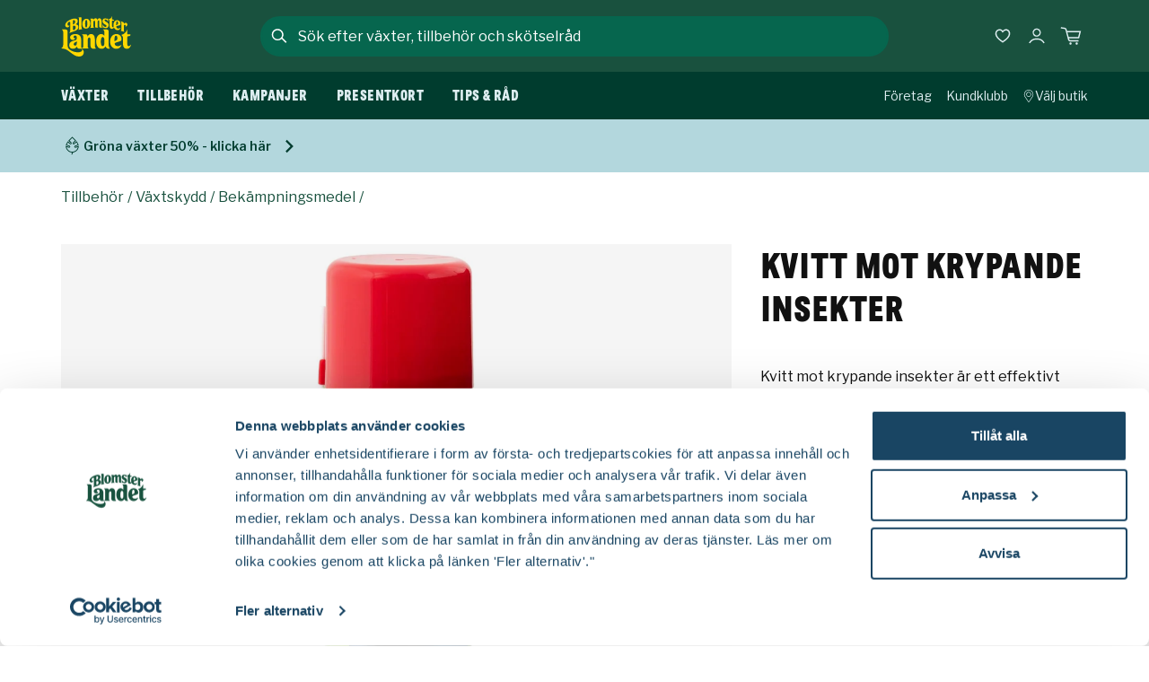

--- FILE ---
content_type: text/html; charset=utf-8
request_url: https://www.blomsterlandet.se/produkter/tillbehor/vaxtskydd/bekampningsmedel/kvitt-mot-krypande-insekter-117426/
body_size: 39771
content:

<!DOCTYPE html>
<html lang="sv">
<head>
    <meta charset="utf-8">
    <meta name="viewport" content="width=device-width, initial-scale=1, shrink-to-fit=no" />
    <link rel="shortcut icon" href="/build/client/favicon.ico" />
    <link rel="manifest" href="/manifest.json" />
    <link rel="preconnect" href="https://dc.services.visualstudio.com" crossorigin>
    <link rel="preconnect" href="https://www.googletagmanager.com" crossorigin>
    <link rel="preconnect" href="https://www.google-analytics.com" crossorigin>
    <link rel="dns-prefetch" href="https://dc.services.visualstudio.com" crossorigin>
    <link rel="dns-prefetch" href="https://www.googletagmanager.com" crossorigin>
    <link rel="dns-prefetch" href="https://www.google-analytics.com" crossorigin>
    <link rel="apple-touch-icon" sizes="180x180" href="/build/client/apple-touch-icon.png">
    <link rel="icon" type="image/png" sizes="32x32" href="/build/client/favicon-32x32.png">
    <link rel="icon" type="image/png" sizes="192x192" href="/build/client/android-chrome-192x192.png">
    <link rel="icon" type="image/png" sizes="16x16" href="/build/client/favicon-16x16.png">
    <link rel="mask-icon" href="/build/client/safari-pinned-tab.svg" color="#0b2c42">
    <meta name="msapplication-TileColor" content="#0b2c42">
    <meta name="theme-color" content="#0b2c42">
    
    <title data-react-helmet="true">Kvitt mot krypande insekter</title>
    <meta data-react-helmet="true" property="fb:app_id" content="193354020716055"/><meta data-react-helmet="true" name="google-site-verification" content="iQDVXfTys1hw1ccOqe1ffUditQcIdGbpJHHaBkCq7tM"/><meta data-react-helmet="true" name="msapplication-TileColor" content="#0b2c42"/><meta data-react-helmet="true" name="theme-color" content="#0b2c42"/><meta data-react-helmet="true" property="og:site_name" content="Blomsterlandet.se"/><meta data-react-helmet="true" property="og:title" content="Kvitt mot krypande insekter"/><meta data-react-helmet="true" property="og:type" content="website"/><meta data-react-helmet="true" name="description" content="För punktbehandling, applicera sprayen inomhus på platser där du har problem med skadeinsekter."/><meta data-react-helmet="true" property="og:description" content="För punktbehandling, applicera sprayen inomhus på platser där du har problem med skadeinsekter."/><meta data-react-helmet="true" property="og:image" content="https://www.blomsterlandet.se/globalassets/catalog-images/7/117426/c776413f59105ca52b51b9c904cc7525.jpg?width=1200&amp;height=630&amp;format=jpg&amp;quality=85&amp;rmode=pad&amp;bgcolor=white"/>
    <link data-react-helmet="true" rel="canonical" href="https://www.blomsterlandet.se/produkter/tillbehor/vaxtskydd/bekampningsmedel/kvitt-mot-krypande-insekter-117426/"/>
    <style data-styled="true" data-styled-version="5.3.11" nonce="k/0T2exWdcdwHsomlgpNYTgIFELFz9vafR0vPlOWqN4=">.iMiAqN{display:-webkit-box;display:-webkit-flex;display:-ms-flexbox;display:flex;-webkit-flex-direction:column;-ms-flex-direction:column;flex-direction:column;row-gap:0.8rem;margin-top:1.5rem;}/*!sc*/
.iMiAqN:empty{display:none;}/*!sc*/
@media (min-width:992px){.iMiAqN{-webkit-flex-direction:row;-ms-flex-direction:row;flex-direction:row;-webkit-column-gap:10px;column-gap:10px;}}/*!sc*/
data-styled.g16[id="SearchModalstyled__Row-sc-1s6dyxh-0"]{content:"iMiAqN,"}/*!sc*/
.kTtcBz{box-shadow:0 15px 15px rgba(17,17,17,0.25);width:100%;background-color:#19513E;color:#DEEEF1;max-height:600px;overflow-y:hidden;cursor:auto;height:0px;visibility:hidden;}/*!sc*/
@media (min-width:768px){.kTtcBz{background-color:#FFFFFF;}}/*!sc*/
@media (max-width:991px){}/*!sc*/
@media (min-width:992px){.kTtcBz{top:61px;border-bottom-left-radius:30px;border-bottom-right-radius:30px;}}/*!sc*/
data-styled.g23[id="SearchModalstyled__ContentContainer-sc-1s6dyxh-7"]{content:"kTtcBz,"}/*!sc*/
.kHeUga{background-color:#19513E;cursor:auto;display:-webkit-box;display:-webkit-flex;display:-ms-flexbox;display:flex;-webkit-flex-direction:column;-ms-flex-direction:column;flex-direction:column;row-gap:1.5rem;}/*!sc*/
@media (min-width:992px){.kHeUga{background-color:#FFFFFF;}}/*!sc*/
data-styled.g24[id="SearchModalstyled__Content-sc-1s6dyxh-8"]{content:"kHeUga,"}/*!sc*/
.hoAkwD{height:100%;overflow-y:auto;overflow-x:hidden;-webkit-overflow-scrolling:touch;padding:1rem;padding-top:0;padding-bottom:60px;background-color:#19513E;}/*!sc*/
@media (min-width:992px){.hoAkwD{background-color:#FFFFFF;padding-left:2rem;padding-right:2rem;padding-bottom:2rem;}.hoAkwD::-webkit-scrollbar{width:6px;background-color:#FFFFFF;height:50%;}.hoAkwD::-webkit-scrollbar-track{background-color:#FFFFFF;margin-top:30px;margin-bottom:30px;border-radius:100px;}.hoAkwD::-webkit-scrollbar-thumb{background-color:#D8D8D8;border-radius:100px;}}/*!sc*/
data-styled.g25[id="SearchModalstyled__Inner-sc-1s6dyxh-9"]{content:"hoAkwD,"}/*!sc*/
.CxIun{display:-webkit-box;display:-webkit-flex;display:-ms-flexbox;display:flex;-webkit-flex-direction:column;-ms-flex-direction:column;flex-direction:column;min-height:100vh;position:relative;}/*!sc*/
data-styled.g28[id="Appstyled__AppContainer-sc-1yfvamm-0"]{content:"CxIun,"}/*!sc*/
*,*::before,*::after{box-sizing:border-box;}/*!sc*/
body,html,p{margin:0;}/*!sc*/
body{line-height:1.5;min-height:100vh;-webkit-scroll-behavior:smooth;-moz-scroll-behavior:smooth;-ms-scroll-behavior:smooth;scroll-behavior:smooth;}/*!sc*/
@media (min-width:992px){body{width:100vw;overflow-x:hidden;}}/*!sc*/
button{font:inherit;}/*!sc*/
@media (prefers-reduced-motion:reduce){*{-webkit-animation-duration:0.01ms !important;animation-duration:0.01ms !important;-webkit-animation-iteration-count:1 !important;animation-iteration-count:1 !important;-webkit-scroll-behavior:auto !important;-moz-scroll-behavior:auto !important;-ms-scroll-behavior:auto !important;scroll-behavior:auto !important;-webkit-transition-duration:0.01ms !important;transition-duration:0.01ms !important;}}/*!sc*/
ul,ol{padding:0;}/*!sc*/
h1,h2,h3,h4,ul,ol,li,figure,figcaption,blockquote,dl,dd{margin:0;}/*!sc*/
a:not([class]){-webkit-text-decoration-skip-ink:auto;text-decoration-skip-ink:auto;color:#194563;}/*!sc*/
img{display:block;max-width:100%;}/*!sc*/
input,textarea,select{font:inherit;}/*!sc*/
body{font-family:'Spectral','Palatino Linotype','Book Antiqua',Palatino,serif;font-size:1.125rem;font-weight:normal;line-height:1.5;color:#111111;-webkit-font-smoothing:antialiased;}/*!sc*/
body:has(header nav#mega-menu){overflow:hidden;}/*!sc*/
.MuiButton-textPrimary{color:#06664E !important;}/*!sc*/
.MuiPickersDay-current{color:#06664E !important;}/*!sc*/
.MuiPickersDay-current.MuiPickersDay-daySelected{color:#FFFFFF !important;}/*!sc*/
.MuiPickersDay-daySelected{background-color:#06664E !important;}/*!sc*/
.MuiPickersToolbar-toolbar{background-color:#06664E !important;}/*!sc*/
.MuiPickersDay-dayDisabled{background-color:#F3F3F3 !important;}/*!sc*/
:root{--cookie-z-index:900;--modal-z-index:999;--modal-transform-out:translateY(-25%);--modal-transform-in:translateY(0);--modal-transition-duration:300ms;--modal-overlay-top:0;--modal-content-width:100%;--modal-content-max-width:1144px;--modal-content-height:100%;--modal-content-height-desktop:auto;--modal-content-max-height:inherit;--modal-content-max-height-desktop:inherit;--modal-content-border-radius-desktop:initial;}/*!sc*/
.BaseModal__Overlay{-webkit-align-items:flex-start;-webkit-box-align:flex-start;-ms-flex-align:flex-start;align-items:flex-start;background-color:transparent;cursor:pointer;display:-webkit-box;display:-webkit-flex;display:-ms-flexbox;display:flex;-webkit-box-pack:center;-webkit-justify-content:center;-ms-flex-pack:center;justify-content:center;opacity:1;overflow:hidden;position:fixed;top:var(--modal-overlay-top);right:0;bottom:0;left:0;-webkit-transform:translateZ(2px);-ms-transform:translateZ(2px);transform:translateZ(2px);-webkit-transition:background-color var(--modal-transition-duration) ease-out;transition:background-color var(--modal-transition-duration) ease-out;width:100%;z-index:var(--modal-z-index);}/*!sc*/
.BaseModal__Overlay--after-open{background-color:rgba(17,17,17,0.65);}/*!sc*/
.BaseModal__Overlay--before-close{background-color:transparent;}/*!sc*/
.BaseModal__Content{left:auto;height:var(--modal-content-height);max-height:var(--modal-content-max-height);width:var(--modal-content-width);max-width:var(--modal-content-max-width);opacity:0;outline:none;-webkit-transform:var(--modal-transform-out);-ms-transform:var(--modal-transform-out);transform:var(--modal-transform-out);-webkit-transition:-webkit-transform var(--modal-transition-duration) ease-out,opacity var(--modal-transition-duration) ease-out;-webkit-transition:transform var(--modal-transition-duration) ease-out,opacity var(--modal-transition-duration) ease-out;transition:transform var(--modal-transition-duration) ease-out,opacity var(--modal-transition-duration) ease-out;}/*!sc*/
@media (min-width:992px){.BaseModal__Content{-webkit-align-items:flex-start;-webkit-box-align:flex-start;-ms-flex-align:flex-start;align-items:flex-start;display:-webkit-box;display:-webkit-flex;display:-ms-flexbox;display:flex;-webkit-box-pack:center;-webkit-justify-content:center;-ms-flex-pack:center;justify-content:center;height:var(--modal-content-height-desktop);max-height:var(--modal-content-max-height-desktop);}}/*!sc*/
.BaseModal__Content--after-open{opacity:1;-webkit-transform:var(--modal-transform-in);-ms-transform:var(--modal-transform-in);transform:var(--modal-transform-in);-webkit-transition-timing-function:ease-out;transition-timing-function:ease-out;z-index:999;}/*!sc*/
.BaseModal__Content--before-close{opacity:0;-webkit-transform:var(--modal-transform-out);-ms-transform:var(--modal-transform-out);transform:var(--modal-transform-out);-webkit-transition-timing-function:ease-in;transition-timing-function:ease-in;}/*!sc*/
.u-hasOverlay{overflow:hidden;}/*!sc*/
body.modal-open{overflow:hidden;}/*!sc*/
.SimpleModal__Overlay{-webkit-align-items:center;-webkit-box-align:center;-ms-flex-align:center;align-items:center;background-color:transparent;bottom:0;cursor:pointer;display:-webkit-box;display:-webkit-flex;display:-ms-flexbox;display:flex;height:100%;-webkit-box-pack:center;-webkit-justify-content:center;-ms-flex-pack:center;justify-content:center;left:0;opacity:1;overflow:hidden;position:fixed;top:0;-webkit-transform:translateZ(2px);-ms-transform:translateZ(2px);transform:translateZ(2px);-webkit-transition:background-color 300ms ease-out;transition:background-color 300ms ease-out;width:100%;z-index:9050;}/*!sc*/
.SimpleModal__Overlay--after-open{background-color:rgba(17,17,17,0.65);}/*!sc*/
.SimpleModal__Overlay--before-close{background-color:transparent;}/*!sc*/
.SimpleModal__Content{height:auto;opacity:0;outline:none;-webkit-transform:translateZ(3px);-ms-transform:translateZ(3px);transform:translateZ(3px);-webkit-transition:-webkit-transform 300ms ease-out,opacity 300ms ease-out;-webkit-transition:transform 300ms ease-out,opacity 300ms ease-out;transition:transform 300ms ease-out,opacity 300ms ease-out;width:auto;max-width:calc(100% - 2rem);}/*!sc*/
@media (min-width:992px){.SimpleModal__Content{width:auto;}}/*!sc*/
.SimpleModal__Content--after-open{opacity:1;-webkit-transition-timing-function:ease-out;transition-timing-function:ease-out;}/*!sc*/
.SimpleModal__Content--before-close{opacity:0;-webkit-transition-timing-function:ease-in;transition-timing-function:ease-in;}/*!sc*/
.FullscreenModal__Overlay{-webkit-align-items:center;-webkit-box-align:center;-ms-flex-align:center;align-items:center;background:transparent;bottom:0;cursor:pointer;display:-webkit-box;display:-webkit-flex;display:-ms-flexbox;display:flex;-webkit-box-pack:center;-webkit-justify-content:center;-ms-flex-pack:center;justify-content:center;left:0;opacity:1;overflow:hidden;position:fixed;top:0;-webkit-transform:translateZ(2px);-ms-transform:translateZ(2px);transform:translateZ(2px);-webkit-transition:background-color 300ms ease-out;transition:background-color 300ms ease-out;width:100%;height:100%;z-index:9050;}/*!sc*/
.FullscreenModal__Overlay--after-open{background:rgba(17,17,17,0.65);}/*!sc*/
.FullscreenModal__Overlay--before-close{background:transparent;}/*!sc*/
.FullscreenModal__Content{height:100%;opacity:0;outline:none;-webkit-transform:translateZ(3px);-ms-transform:translateZ(3px);transform:translateZ(3px);-webkit-transition:-webkit-transform 300ms ease-out,opacity 300ms ease-out;-webkit-transition:transform 300ms ease-out,opacity 300ms ease-out;transition:transform 300ms ease-out,opacity 300ms ease-out;}/*!sc*/
.FullscreenModal__Content--after-open{opacity:1;-webkit-transition-timing-function:ease-out;transition-timing-function:ease-out;}/*!sc*/
.FullscreenModal__Content--before-close{opacity:0;-webkit-transition-timing-function:ease-in;transition-timing-function:ease-in;}/*!sc*/
data-styled.g29[id="sc-global-dwPyIA1"]{content:"sc-global-dwPyIA1,"}/*!sc*/
.fNeVO{-webkit-text-decoration:none;text-decoration:none;background-color:#003C2E;left:50%;padding:8px;position:absolute;-webkit-transform:translateY(-100%);-ms-transform:translateY(-100%);transform:translateY(-100%);-webkit-transition:-webkit-transform 0.3s;-webkit-transition:transform 0.3s;transition:transform 0.3s;color:#FFFFFF;z-index:1000;cursor:pointer;}/*!sc*/
.fNeVO:focus{-webkit-transform:translateY(0%);-ms-transform:translateY(0%);transform:translateY(0%);}/*!sc*/
.fNeVO:focus-visible{-webkit-transform:translateY(0%);-ms-transform:translateY(0%);transform:translateY(0%);}/*!sc*/
data-styled.g37[id="SkipLinkstyled__SkipButtonLink-sc-bhubhf-0"]{content:"fNeVO,"}/*!sc*/
.cevGbt{border:0;-webkit-clip:rect(0 0 0 0);clip:rect(0 0 0 0);height:1px;margin:-1px;overflow:hidden;padding:0;position:absolute;white-space:nowrap;width:1px;}/*!sc*/
data-styled.g83[id="sharedstyled__A11y-sc-1g1qha4-0"]{content:"cevGbt,"}/*!sc*/
.jFFgYN{-webkit-align-items:center;-webkit-box-align:center;-ms-flex-align:center;align-items:center;display:-webkit-box;display:-webkit-flex;display:-ms-flexbox;display:flex;-webkit-flex-direction:column;-ms-flex-direction:column;flex-direction:column;width:100%;margin-bottom:0;}/*!sc*/
@media (min-width:992px){.jFFgYN{margin-bottom:3rem;}}/*!sc*/
data-styled.g87[id="sharedstyled__PageContainer-sc-1g1qha4-4"]{content:"jFFgYN,"}/*!sc*/
.ktLZZo{border:0;margin:0px;padding:0px;width:100%;position:relative;max-width:100%;display:-webkit-box;display:-webkit-flex;display:-ms-flexbox;display:flex;-webkit-flex-direction:row;-ms-flex-direction:row;flex-direction:row;-webkit-box-pack:center;-webkit-justify-content:center;-ms-flex-pack:center;justify-content:center;-webkit-align-items:center;-webkit-box-align:center;-ms-flex-align:center;align-items:center;width:100%;max-height:2.8125rem;border:2px solid #06664E;border-radius:50px;background:#06664E;}/*!sc*/
@media (min-width:992px){.ktLZZo{max-width:700px;}}/*!sc*/
@media (min-width:992px){}/*!sc*/
@media (min-width:540px){.ktLZZo{margin:0px;}}/*!sc*/
@media (min-width:992px){}/*!sc*/
data-styled.g92[id="SearchFieldstyled__Wrapper-sc-d114cx-0"]{content:"ktLZZo,"}/*!sc*/
.cKxnMw{margin:0px;padding:0px;position:relative;}/*!sc*/
data-styled.g93[id="SearchFieldstyled__Label-sc-d114cx-1"]{content:"cKxnMw,"}/*!sc*/
.egKLkR{font-size:0.75rem;border:none;-webkit-appearance:none;-moz-appearance:none;appearance:none;color:#FFFFFF;display:block;height:3rem;line-height:48px;width:100%;font-family:'Libre Franklin',Arial,Helvetica,sans-serif;font-size:1rem;font-weight:normal;font-style:normal;line-height:1.5;background-color:transparent;}/*!sc*/
.egKLkR:focus-visible{outline:none;}/*!sc*/
@media (min-width:992px){.egKLkR{max-width:700px;margin:0 auto;color:#FFFFFF;}}/*!sc*/
.egKLkR::placeholder{text-overflow:ellipsis;color:#DEEEF1;opacity:1;}/*!sc*/
@media (min-width:321px){.egKLkR::-webkit-input-placeholder{font-family:'Libre Franklin',Arial,Helvetica,sans-serif;font-size:0.875rem;font-weight:normal;font-style:normal;line-height:1.5;}.egKLkR::-moz-placeholder{font-family:'Libre Franklin',Arial,Helvetica,sans-serif;font-size:0.875rem;font-weight:normal;font-style:normal;line-height:1.5;}.egKLkR:-ms-input-placeholder{font-family:'Libre Franklin',Arial,Helvetica,sans-serif;font-size:0.875rem;font-weight:normal;font-style:normal;line-height:1.5;}.egKLkR::placeholder{font-family:'Libre Franklin',Arial,Helvetica,sans-serif;font-size:0.875rem;font-weight:normal;font-style:normal;line-height:1.5;}}/*!sc*/
@media (min-width:992px){.egKLkR::placeholder{font-family:'Libre Franklin',Arial,Helvetica,sans-serif;font-size:1rem;font-weight:normal;font-style:normal;line-height:1.5;color:#FFFFFF;}}/*!sc*/
.egKLkR::-webkit-search-decoration,.egKLkR::-webkit-search-cancel-button,.egKLkR::-webkit-search-results-button,.egKLkR::-webkit-search-results-decoration{display:none;opacity:0;}/*!sc*/
data-styled.g94[id="SearchFieldstyled__Input-sc-d114cx-2"]{content:"egKLkR,"}/*!sc*/
.fPgcJT{color:#FFFFFF;}/*!sc*/
data-styled.g96[id="SearchFieldstyled__StyledIcon-sc-d114cx-4"]{content:"fPgcJT,"}/*!sc*/
.eekSx{background-color:#19513E;-webkit-align-items:center;-webkit-box-align:center;-ms-flex-align:center;align-items:center;display:-webkit-box;display:-webkit-flex;display:-ms-flexbox;display:flex;-webkit-flex-direction:column;-ms-flex-direction:column;flex-direction:column;row-gap:15px;-webkit-box-pack:stretch;-webkit-justify-content:stretch;-ms-flex-pack:stretch;justify-content:stretch;grid-row:1;grid-column:2;position:relative;width:100%;margin:0 auto;width:100%;z-index:999;}/*!sc*/
@media (max-width:991px){.eekSx{grid-template-columns:6fr 1fr;-webkit-column-gap:1rem;column-gap:1rem;-webkit-align-items:center;-webkit-box-align:center;-ms-flex-align:center;align-items:center;}}/*!sc*/
@media (min-width:768px){}/*!sc*/
@media (max-width:991px){}/*!sc*/
@media (min-width:992px){.eekSx{background:transparent;border-top-left-radius:30px;border-top-right-radius:30px;max-width:700px;-webkit-align-items:center;-webkit-box-align:center;-ms-flex-align:center;align-items:center;-webkit-flex-direction:row;-ms-flex-direction:row;flex-direction:row;grid-row:1;grid-column:2;z-index:999;}}/*!sc*/
@media (min-width:540px){.eekSx{-webkit-align-items:center;-webkit-box-align:center;-ms-flex-align:center;align-items:center;-webkit-flex-direction:row;-ms-flex-direction:row;flex-direction:row;}}/*!sc*/
@media (min-width:1248px){.eekSx{max-width:700px;}}/*!sc*/
data-styled.g97[id="SearchModalFormstyled__Form-sc-1ie5a5u-0"]{content:"eekSx,"}/*!sc*/
.jkUovL{font-family:'Libre Franklin',Arial,Helvetica,sans-serif;font-size:0.875rem;font-weight:normal;font-style:normal;line-height:1.5;min-height:48px;display:-webkit-inline-box;display:-webkit-inline-flex;display:-ms-inline-flexbox;display:inline-flex;-webkit-align-items:center;-webkit-box-align:center;-ms-flex-align:center;align-items:center;-webkit-box-pack:center;-webkit-justify-content:center;-ms-flex-pack:center;justify-content:center;-webkit-flex:0 1 auto;-ms-flex:0 1 auto;flex:0 1 auto;-webkit-align-items:center;-webkit-box-align:center;-ms-flex-align:center;align-items:center;-webkit-appearance:none;-moz-appearance:none;appearance:none;background:transparent;border:none;color:#FFFFFF;cursor:pointer;display:-webkit-box;display:-webkit-flex;display:-ms-flexbox;display:flex;margin:0px;min-width:48px;outline:none;padding:0px;-webkit-text-decoration:underline;text-decoration:underline;text-underline-offset:0.25rem;display:none;}/*!sc*/
@media (min-width:992px){.jkUovL{font-family:'Libre Franklin',Arial,Helvetica,sans-serif;font-size:1rem;font-weight:normal;font-style:normal;line-height:1.5;}}/*!sc*/
.jkUovL:disabled{cursor:auto;color:#999999;}/*!sc*/
.jkUovL:focus-visible{-webkit-text-decoration-thickness:3px;text-decoration-thickness:3px;}/*!sc*/
@media (min-width:992px){.jkUovL{font-family:'Libre Franklin',Arial,Helvetica,sans-serif;font-size:0.875rem;font-weight:normal;font-style:normal;line-height:1.5;min-height:48px;display:-webkit-inline-box;display:-webkit-inline-flex;display:-ms-inline-flexbox;display:inline-flex;-webkit-align-items:center;-webkit-box-align:center;-ms-flex-align:center;align-items:center;-webkit-box-pack:center;-webkit-justify-content:center;-ms-flex-pack:center;justify-content:center;-webkit-flex:0 1 auto;-ms-flex:0 1 auto;flex:0 1 auto;-webkit-align-items:center;-webkit-box-align:center;-ms-flex-align:center;align-items:center;-webkit-appearance:none;-moz-appearance:none;appearance:none;background:transparent;border:none;color:#111111;cursor:pointer;display:-webkit-box;display:-webkit-flex;display:-ms-flexbox;display:flex;margin:0px;min-width:48px;outline:none;padding:0px;-webkit-text-decoration:underline;text-decoration:underline;text-underline-offset:0.25rem;}@media (min-width:992px){.jkUovL{font-family:'Libre Franklin',Arial,Helvetica,sans-serif;font-size:1rem;font-weight:normal;font-style:normal;line-height:1.5;}}.jkUovL:disabled{cursor:auto;color:#999999;}.jkUovL:focus-visible{-webkit-text-decoration-thickness:3px;text-decoration-thickness:3px;}}/*!sc*/
@media (min-width:768px){.jkUovL{grid-column:2;grid-row:1;}}/*!sc*/
@media (min-width:992px){.jkUovL{display:none;}}/*!sc*/
data-styled.g99[id="SearchModalFormstyled__CancelButton-sc-1ie5a5u-2"]{content:"jkUovL,"}/*!sc*/
.beYBbW{height:100%;}/*!sc*/
.beYBbW:empty{display:none;}/*!sc*/
data-styled.g121[id="DesktopMenustyled__Menu-sc-1bb6xc3-0"]{content:"beYBbW,"}/*!sc*/
.gwIpDI{list-style:none;display:none;}/*!sc*/
@media (min-width:992px){.gwIpDI{display:-webkit-box;display:-webkit-flex;display:-ms-flexbox;display:flex;height:100%;position:relative;padding-left:1.5rem;}}/*!sc*/
@media (min-width:1248px){.gwIpDI{padding-left:0;}}/*!sc*/
data-styled.g122[id="DesktopMenustyled__MenuList-sc-1bb6xc3-1"]{content:"gwIpDI,"}/*!sc*/
.hqRCDg{display:block;height:100%;z-index:1180;}/*!sc*/
data-styled.g123[id="DesktopMenuItemstyled__Outer-sc-100henp-0"]{content:"hqRCDg,"}/*!sc*/
.hWpNnn{font-family:'Messina Sans Condensed',Impact,Charcoal,sans-serif;font-size:1rem;font-style:normal;text-transform:uppercase;line-height:1.5;-webkit-letter-spacing:0.025em;-moz-letter-spacing:0.025em;-ms-letter-spacing:0.025em;letter-spacing:0.025em;-webkit-align-items:center;-webkit-box-align:center;-ms-flex-align:center;align-items:center;color:#DEEEF1;display:-webkit-box;display:-webkit-flex;display:-ms-flexbox;display:flex;height:100%;-webkit-box-pack:center;-webkit-justify-content:center;-ms-flex-pack:center;justify-content:center;padding:0px 1rem;text-align:center;-webkit-text-decoration:none;text-decoration:none;white-space:nowrap;width:100%;}/*!sc*/
.hWpNnn:focus-visible{border:1px solid #FFFFFF;outline:none;}/*!sc*/
.hWpNnn:first-child{padding-left:0;}/*!sc*/
@media (min-width:1248px){.hWpNnn{padding:0px 2rem;}}/*!sc*/
data-styled.g124[id="DesktopMenuItemstyled__Link-sc-100henp-1"]{content:"hWpNnn,"}/*!sc*/
.cLvHtl:hover{-webkit-text-decoration:underline;text-decoration:underline;text-underline-offset:4px;-webkit-text-decoration-thickness:2px;text-decoration-thickness:2px;}/*!sc*/
data-styled.g125[id="DesktopMenuItemstyled__Inner-sc-100henp-2"]{content:"cLvHtl,"}/*!sc*/
.bhMAfB{left:0px;margin-top:0px;position:-webkit-sticky;position:sticky;-webkit-position:sticky;top:0px;width:100%;z-index:101;}/*!sc*/
@media (max-width:991px){.bhMAfB{height:4rem;margin-bottom:6.8125rem;}}/*!sc*/
data-styled.g126[id="Headerstyled__Container-sc-iqkor6-0"]{content:"bhMAfB,"}/*!sc*/
.htQOdA{display:-webkit-box;display:-webkit-flex;display:-ms-flexbox;display:flex;-webkit-flex-direction:column;-ms-flex-direction:column;flex-direction:column;width:100%;max-width:1144px;margin:0 auto;height:100%;position:relative;}/*!sc*/
@media (min-width:992px){.htQOdA{display:grid;grid-template-columns:1fr 5fr 1fr;-webkit-align-items:center;-webkit-box-align:center;-ms-flex-align:center;align-items:center;padding-bottom:0;padding-left:0;padding-right:0;}}/*!sc*/
data-styled.g127[id="Headerstyled__Wrapper-sc-iqkor6-1"]{content:"htQOdA,"}/*!sc*/
.hNaUox{position:relative;width:100%;margin:0 auto;height:-webkit-fit-content;height:-moz-fit-content;height:fit-content;background-color:#19513E;}/*!sc*/
@media (max-width:991px){.hNaUox{-webkit-transition:-webkit-transform 300ms ease-in-out;-webkit-transition:transform 300ms ease-in-out;transition:transform 300ms ease-in-out;will-change:transform;}}/*!sc*/
@media (max-width:991px){.hNaUox.headroom--pinned{pointer-events:auto;-webkit-transform:translateY(0px);-ms-transform:translateY(0px);transform:translateY(0px);}.hNaUox.headroom--unpinned{pointer-events:none;-webkit-transform:translateY(-6.875rem);-ms-transform:translateY(-6.875rem);transform:translateY(-6.875rem);z-index:-1;}.hNaUox.headroom--top{pointer-events:auto;-webkit-transform:translateY(0px);-ms-transform:translateY(0px);transform:translateY(0px);}}/*!sc*/
@media (min-width:992px){.hNaUox{max-width:700px;}}/*!sc*/
@media (min-width:992px){.hNaUox{max-width:700px;-webkit-align-items:center;-webkit-box-align:center;-ms-flex-align:center;align-items:center;-webkit-flex-direction:row;-ms-flex-direction:row;flex-direction:row;grid-row:1;grid-column:2;z-index:999;}}/*!sc*/
data-styled.g128[id="Headerstyled__WrapperAnimation-sc-iqkor6-2"]{content:"hNaUox,"}/*!sc*/
.ersmll{width:100%;color:#DEEEF1;position:relative;}/*!sc*/
@media (max-width:991px){.ersmll{height:4rem;}}/*!sc*/
@media (min-width:992px){.ersmll{height:5rem;}}/*!sc*/
@media (min-width:992px){.ersmll{background-color:#19513E;padding-left:1.5rem;padding-right:1.5rem;}}/*!sc*/
data-styled.g129[id="Headerstyled__Main-sc-iqkor6-3"]{content:"ersmll,"}/*!sc*/
.dgFNxJ{max-width:1144px;display:-webkit-box;display:-webkit-flex;display:-ms-flexbox;display:flex;-webkit-box-pack:justify;-webkit-justify-content:space-between;-ms-flex-pack:justify;justify-content:space-between;margin:0 auto;height:100%;}/*!sc*/
data-styled.g130[id="Headerstyled__NavigationWrapper-sc-iqkor6-4"]{content:"dgFNxJ,"}/*!sc*/
.bqpWxM{-webkit-align-self:center;-ms-flex-item-align:center;align-self:center;max-width:1144px;min-width:calc(280px - 1rem - 1rem);width:100%;height:3.3125rem;width:100%;max-width:100%;background-color:#003C2E;display:none;-webkit-transform:translateY(0px);-ms-transform:translateY(0px);transform:translateY(0px);position:-webkit-sticky;position:sticky;bottom:0;z-index:-1;}/*!sc*/
.bqpWxM:empty{display:none;}/*!sc*/
@media (min-width:992px){.bqpWxM{display:block;}.bqpWxM.headroom{-webkit-transition:-webkit-transform 300ms ease-in-out;-webkit-transition:transform 300ms ease-in-out;transition:transform 300ms ease-in-out;will-change:transform;}.bqpWxM.headroom--pinned{pointer-events:auto;-webkit-transform:translateY(0px);-ms-transform:translateY(0px);transform:translateY(0px);}.bqpWxM.headroom--unpinned{pointer-events:none;-webkit-transform:translateY(-3.3125rem);-ms-transform:translateY(-3.3125rem);transform:translateY(-3.3125rem);}.bqpWxM.headroom--top{pointer-events:auto;-webkit-transform:translateY(0px);-ms-transform:translateY(0px);transform:translateY(0px);}}/*!sc*/
data-styled.g131[id="Headerstyled__Inner-sc-iqkor6-5"]{content:"bqpWxM,"}/*!sc*/
.coNxYs{display:none;}/*!sc*/
@media (min-width:992px){.coNxYs{display:block;grid-row:1;}}/*!sc*/
data-styled.g132[id="Headerstyled__LogoWrapper-sc-iqkor6-6"]{content:"coNxYs,"}/*!sc*/
.ceQaeN{color:#FFFFFF;z-index:10;-webkit-flex:0 0 auto;-ms-flex:0 0 auto;flex:0 0 auto;}/*!sc*/
@media (max-width:991px){.ceQaeN{pointer-events:auto;}}/*!sc*/
.ceQaeN > img{height:2.3125rem;}/*!sc*/
@media (min-width:992px){.ceQaeN > img{height:2.8125rem;}}/*!sc*/
data-styled.g133[id="Headerstyled__HomeLink-sc-iqkor6-7"]{content:"ceQaeN,"}/*!sc*/
.ePgjSC{height:100%;z-index:1;}/*!sc*/
@media (min-width:992px){.ePgjSC{grid-row:2;}}/*!sc*/
data-styled.g134[id="Headerstyled__Menu-sc-iqkor6-8"]{content:"ePgjSC,"}/*!sc*/
.KzWlQ{width:100%;z-index:5;grid-row:1;padding-top:0.5rem;padding-bottom:0.5rem;}/*!sc*/
@media (max-width:991px){.KzWlQ{background-color:#19513E;display:block;padding-left:1rem;padding-right:1rem;}}/*!sc*/
@media (min-width:992px){.KzWlQ{position:relative;width:auto;padding-top:0px;padding-bottom:0px;}}/*!sc*/
data-styled.g135[id="Headerstyled__Buttons-sc-iqkor6-9"]{content:"KzWlQ,"}/*!sc*/
.cMMtIO{position:relative;}/*!sc*/
data-styled.g136[id="Headerstyled__MenuPortal-sc-iqkor6-10"]{content:"cMMtIO,"}/*!sc*/
.fEGTVB{display:block;}/*!sc*/
@media (max-width:991px){.fEGTVB{padding-left:1rem;padding-right:1rem;padding-bottom:1rem;}.fEGTVB.headroom--unpinned{display:none;}}/*!sc*/
data-styled.g138[id="Headerstyled__WrapperSearch-sc-iqkor6-12"]{content:"fEGTVB,"}/*!sc*/
.jGUs{position:fixed;top:0;bottom:0;left:0;right:0;visibility:hidden;opacity:0;z-index:-9999;-webkit-align-items:flex-start;-webkit-box-align:flex-start;-ms-flex-align:flex-start;align-items:flex-start;background-color:rgba(17,17,17,0.65);cursor:pointer;display:-webkit-box;display:-webkit-flex;display:-ms-flexbox;display:flex;-webkit-box-pack:center;-webkit-justify-content:center;-ms-flex-pack:center;justify-content:center;}/*!sc*/
data-styled.g139[id="Headerstyled__Overlay-sc-iqkor6-13"]{content:"jGUs,"}/*!sc*/
@media (min-width:992px){.drNPOR{display:none;}}/*!sc*/
data-styled.g140[id="Headerstyled__MobileContainer-sc-iqkor6-14"]{content:"drNPOR,"}/*!sc*/
@media (max-width:991px){.kUUiYT{display:none;}}/*!sc*/
data-styled.g141[id="Headerstyled__DesktopContainer-sc-iqkor6-15"]{content:"kUUiYT,"}/*!sc*/
.kmxVvs{-webkit-align-items:center;-webkit-box-align:center;-ms-flex-align:center;align-items:center;-webkit-appearance:none;-moz-appearance:none;appearance:none;background:transparent;border:none;color:#DEEEF1;cursor:pointer;display:-webkit-box;display:-webkit-flex;display:-ms-flexbox;display:flex;height:3rem;-webkit-box-pack:center;-webkit-justify-content:center;-ms-flex-pack:center;justify-content:center;padding:0px;position:relative;width:3rem;}/*!sc*/
@media (min-width:992px){.kmxVvs{height:5rem;width:48px;}}/*!sc*/
data-styled.g142[id="HeaderButtonstyled__Button-sc-1ttrdw-0"]{content:"kmxVvs,"}/*!sc*/
.jHIfft{-webkit-align-items:center;-webkit-box-align:center;-ms-flex-align:center;align-items:center;-webkit-appearance:none;-moz-appearance:none;appearance:none;background:transparent;border:none;color:#DEEEF1;cursor:pointer;display:-webkit-box;display:-webkit-flex;display:-ms-flexbox;display:flex;height:3rem;-webkit-box-pack:center;-webkit-justify-content:center;-ms-flex-pack:center;justify-content:center;padding:0px;position:relative;width:3rem;}/*!sc*/
@media (min-width:992px){.jHIfft{height:5rem;width:48px;}}/*!sc*/
data-styled.g143[id="HeaderButtonstyled__ButtonLink-sc-1ttrdw-1"]{content:"jHIfft,"}/*!sc*/
.fvxddy{font-family:'Relative Faux',sans-serif;font-size:0.875rem;font-weight:400;font-style:normal;-webkit-letter-spacing:normal;-moz-letter-spacing:normal;-ms-letter-spacing:normal;letter-spacing:normal;text-transform:none;line-height:1.5;bottom:8px;display:none;position:absolute;white-space:nowrap;}/*!sc*/
@media (min-width:992px){.HeaderButtonstyled__Button-sc-1ttrdw-0:hover .HeaderButtonstyled__Label-sc-1ttrdw-2{display:block;}.HeaderButtonstyled__ButtonLink-sc-1ttrdw-1:hover .HeaderButtonstyled__Label-sc-1ttrdw-2{display:block;}}/*!sc*/
data-styled.g144[id="HeaderButtonstyled__Label-sc-1ttrdw-2"]{content:"fvxddy,"}/*!sc*/
.dJDffj{color:#DEEEF1;width:1.5rem;}/*!sc*/
data-styled.g147[id="HeaderButtonstyled__StyledIcon-sc-1ttrdw-5"]{content:"dJDffj,"}/*!sc*/
.bpdkCv{height:100%;display:grid;grid-template-columns:3rem 3rem 1fr 3rem 3rem;}/*!sc*/
@media (min-width:992px){.bpdkCv{position:relative;width:100%;display:-webkit-box;display:-webkit-flex;display:-ms-flexbox;display:flex;-webkit-box-pack:end;-webkit-justify-content:flex-end;-ms-flex-pack:end;justify-content:flex-end;}}/*!sc*/
.bpdkCv:empty{display:none;}/*!sc*/
data-styled.g148[id="HeaderButtonsstyled__Container-sc-12nit7s-0"]{content:"bpdkCv,"}/*!sc*/
.bttIPh{-webkit-align-items:center;-webkit-box-align:center;-ms-flex-align:center;align-items:center;display:-webkit-box;display:-webkit-flex;display:-ms-flexbox;display:flex;height:100%;}/*!sc*/
@media (min-width:1248px){.bttIPh{width:38px;}}/*!sc*/
.bttIPh:empty{display:none;}/*!sc*/
@media (max-width:991px){.bttIPh{pointer-events:auto;}}/*!sc*/
@media (max-width:767px){.bttIPh:first-child{grid-column:1;grid-row:1;}}/*!sc*/
@media (min-width:992px){.bttIPh:first-child{display:none;}}/*!sc*/
.bttIPh:nth-of-type(3){margin:0 auto;}/*!sc*/
@media (min-width:992px){.bttIPh:nth-of-type(3){display:none;}}/*!sc*/
data-styled.g149[id="HeaderButtonsstyled__Button-sc-12nit7s-1"]{content:"bttIPh,"}/*!sc*/
@media (min-width:992px){.bELMvp{display:none;}}/*!sc*/
data-styled.g150[id="HeaderButtonsstyled__Hamburger-sc-12nit7s-2"]{content:"bELMvp,"}/*!sc*/
.KUlRR{grid-column:3;-webkit-box-pack:center;-webkit-justify-content:center;-ms-flex-pack:center;justify-content:center;}/*!sc*/
@media (min-width:540px){.KUlRR{grid-row:1;}}/*!sc*/
data-styled.g151[id="HeaderButtonsstyled__LogoWrapper-sc-12nit7s-3"]{content:"KUlRR,"}/*!sc*/
.cfLLKt{color:#FFFFFF;z-index:10;-webkit-flex:0 0 auto;-ms-flex:0 0 auto;flex:0 0 auto;word-break:break-all;}/*!sc*/
@media (max-width:991px){.cfLLKt{pointer-events:auto;}}/*!sc*/
.cfLLKt > img{height:2.3125rem;}/*!sc*/
@media (min-width:992px){.cfLLKt > img{height:2.9375rem;}}/*!sc*/
data-styled.g152[id="HeaderButtonsstyled__HomeLink-sc-12nit7s-4"]{content:"cfLLKt,"}/*!sc*/
.dzhqju{font-family:'Messina Sans Condensed',Impact,Charcoal,sans-serif;font-size:1rem;font-style:normal;text-transform:uppercase;line-height:1.5;-webkit-letter-spacing:0.025em;-moz-letter-spacing:0.025em;-ms-letter-spacing:0.025em;letter-spacing:0.025em;-webkit-align-items:center;-webkit-box-align:center;-ms-flex-align:center;align-items:center;color:#DEEEF1;display:-webkit-box;display:-webkit-flex;display:-ms-flexbox;display:flex;-webkit-flex:0 0 auto;-ms-flex:0 0 auto;flex:0 0 auto;height:3rem;-webkit-box-pack:center;-webkit-justify-content:center;-ms-flex-pack:center;justify-content:center;text-align:center;white-space:nowrap;-webkit-text-decoration:none;text-decoration:none;}/*!sc*/
.dzhqju:focus-visible{border:1px solid #FFFFFF;outline:none;}/*!sc*/
data-styled.g154[id="TouchNavigationItemstyled__ExternalLink-sc-1r89mo9-1"]{content:"dzhqju,"}/*!sc*/
.aIFbT{font-family:'Messina Sans Condensed',Impact,Charcoal,sans-serif;font-size:1rem;font-style:normal;text-transform:uppercase;line-height:1.5;-webkit-letter-spacing:0.025em;-moz-letter-spacing:0.025em;-ms-letter-spacing:0.025em;letter-spacing:0.025em;-webkit-align-items:center;-webkit-box-align:center;-ms-flex-align:center;align-items:center;color:#DEEEF1;display:-webkit-box;display:-webkit-flex;display:-ms-flexbox;display:flex;-webkit-flex:0 0 auto;-ms-flex:0 0 auto;flex:0 0 auto;height:3rem;-webkit-box-pack:center;-webkit-justify-content:center;-ms-flex-pack:center;justify-content:center;text-align:center;white-space:nowrap;-webkit-text-decoration:none;text-decoration:none;}/*!sc*/
.aIFbT:focus-visible{border:1px solid #FFFFFF;outline:none;}/*!sc*/
data-styled.g155[id="TouchNavigationItemstyled__InternalLink-sc-1r89mo9-2"]{content:"aIFbT,"}/*!sc*/
.cQoelh{padding:2px 0px;}/*!sc*/
.cQoelh:hover{-webkit-text-decoration:underline;text-decoration:underline;text-underline-offset:3px;-webkit-text-decoration-thickness:1.5px;text-decoration-thickness:1.5px;}/*!sc*/
data-styled.g157[id="TouchNavigationItemstyled__Label-sc-1r89mo9-4"]{content:"cQoelh,"}/*!sc*/
.dSpGyI{position:relative;overflow:hidden;}/*!sc*/
@media (min-width:768px){.dSpGyI{padding-left:1.5rem;padding-right:1.5rem;}}/*!sc*/
.dSpGyI:after{background:linear-gradient( 90deg,rgba(0,60,46,0.5 ),#003C2E );content:"";display:block;position:absolute;right:0;top:0;bottom:0;width:16px;pointer-events:none;}/*!sc*/
data-styled.g159[id="TouchNavigationstyled__Inner-sc-ahe2m1-0"]{content:"dSpGyI,"}/*!sc*/
.jYNbBl{list-style:none;width:100%;overflow:scroll hidden;-webkit-overflow-scrolling:touch;display:-webkit-box;display:-webkit-flex;display:-ms-flexbox;display:flex;-webkit-flex-direction:row;-ms-flex-direction:row;flex-direction:row;-webkit-align-items:flex-end;-webkit-box-align:flex-end;-ms-flex-align:flex-end;align-items:flex-end;-webkit-box-pack:start;-webkit-box-pack:start;-webkit-justify-content:flex-start;-ms-flex-pack:start;justify-content:flex-start;-webkit-column-gap:1rem;column-gap:1rem;padding-right:1rem;}/*!sc*/
@media (min-width:540px){.jYNbBl{-webkit-box-pack:center;-webkit-justify-content:center;-ms-flex-pack:center;justify-content:center;}}/*!sc*/
.jYNbBl::-webkit-scrollbar{display:none;}/*!sc*/
data-styled.g160[id="TouchNavigationstyled__List-sc-ahe2m1-1"]{content:"jYNbBl,"}/*!sc*/
.edfeAV{width:100%;max-width:100vw;background:#003C2E;color:#DEEEF1;height:3rem;position:-webkit-sticky;position:sticky;top:7.8125rem;z-index:-1;}/*!sc*/
@media (min-width:992px){.edfeAV{display:none;}}/*!sc*/
data-styled.g161[id="TouchNavigationstyled__Navigation-sc-ahe2m1-2"]{content:"edfeAV,"}/*!sc*/
.euwQNV{-webkit-align-self:center;-ms-flex-item-align:center;align-self:center;max-width:1144px;min-width:calc(280px - 1rem - 1rem);width:100%;min-width:280px;width:100%;max-width:calc(1144px + 1rem + 1rem);display:-webkit-box;display:-webkit-flex;display:-ms-flexbox;display:flex;-webkit-box-pack:start;-webkit-justify-content:flex-start;-ms-flex-pack:start;justify-content:flex-start;padding-left:1rem;}/*!sc*/
.euwQNV:empty{display:none;}/*!sc*/
@media (min-width:768px){.euwQNV{padding-left:0;}}/*!sc*/
data-styled.g162[id="TouchNavigationstyled__NavigationInner-sc-ahe2m1-3"]{content:"euwQNV,"}/*!sc*/
.fpwtQy{background:transparent;-webkit-appearance:none;-moz-appearance:none;appearance:none;background:transparent;border:none;cursor:pointer;padding:0px;font-family:'Libre Franklin',Arial,Helvetica,sans-serif;font-size:0.875rem;font-weight:normal;font-style:normal;line-height:1.5;-webkit-text-decoration:none;text-decoration:none;-webkit-align-items:center;-webkit-box-align:center;-ms-flex-align:center;align-items:center;display:-webkit-box;display:-webkit-flex;display:-ms-flexbox;display:flex;-webkit-box-pack:center;-webkit-justify-content:center;-ms-flex-pack:center;justify-content:center;text-align:center;text-overflow:ellipsis;-webkit-column-gap:0.5rem;column-gap:0.5rem;height:100%;color:#DEEEF1;}/*!sc*/
.fpwtQy:hover{color:#FFFFFF;}/*!sc*/
.fpwtQy:focus-visible{border:1px solid #FFFFFF;outline:none;}/*!sc*/
data-styled.g163[id="StoreSelectorstyled__Toggle-sc-1xqhvzl-0"]{content:"fpwtQy,"}/*!sc*/
.kQHxtS{list-style:none;width:100%;height:100%;display:none;overflow:hidden;-webkit-box-pack:center;-webkit-justify-content:center;-ms-flex-pack:center;justify-content:center;padding-left:1.5rem;padding-right:1.5rem;}/*!sc*/
@media (min-width:992px){.kQHxtS{display:-webkit-box;display:-webkit-flex;display:-ms-flexbox;display:flex;-webkit-box-pack:end;-webkit-justify-content:flex-end;-ms-flex-pack:end;justify-content:flex-end;padding:0;padding-right:1.5rem;grid-column:3;background-color:#003C2E;}}/*!sc*/
@media (min-width:1248px){.kQHxtS{padding-right:0;}}/*!sc*/
data-styled.g164[id="SecondaryNavigationstyled__Container-sc-sb2gjn-0"]{content:"kQHxtS,"}/*!sc*/
.SecondaryNavigationstyled__Item-sc-sb2gjn-1 + .SecondaryNavigationstyled__Item-sc-sb2gjn-1{margin-left:1rem;}/*!sc*/
data-styled.g165[id="SecondaryNavigationstyled__Item-sc-sb2gjn-1"]{content:"BKcXI,"}/*!sc*/
.gOYOOC{font-family:'Libre Franklin',Arial,Helvetica,sans-serif;font-size:0.875rem;font-weight:normal;font-style:normal;line-height:1.5;-webkit-text-decoration:none;text-decoration:none;-webkit-align-items:center;-webkit-box-align:center;-ms-flex-align:center;align-items:center;color:#DEEEF1;display:-webkit-box;display:-webkit-flex;display:-ms-flexbox;display:flex;height:100%;-webkit-box-pack:center;-webkit-justify-content:center;-ms-flex-pack:center;justify-content:center;text-align:center;text-overflow:ellipsis;}/*!sc*/
.gOYOOC:hover{color:#FFFFFF;}/*!sc*/
.gOYOOC:focus-visible{border:1px solid #FFFFFF;outline:none;}/*!sc*/
data-styled.g166[id="SecondaryNavigationstyled__StyledLink-sc-sb2gjn-2"]{content:"gOYOOC,"}/*!sc*/
.jGsjVr{min-height:0;min-height:50vh;opacity:1;}/*!sc*/
@media (min-width:992px) and (hover:hover){.jGsjVr{margin-top:0px;}}/*!sc*/
data-styled.g167[id="PageComponentSelectorstyled__Main-sc-1sxgte8-0"]{content:"jGsjVr,"}/*!sc*/
.eJlOqF{-webkit-flex:1 1 auto;-ms-flex:1 1 auto;flex:1 1 auto;}/*!sc*/
data-styled.g168[id="PageComponentSelectorstyled__Fill-sc-1sxgte8-1"]{content:"eJlOqF,"}/*!sc*/
.hcgaBH{-webkit-text-decoration:none;text-decoration:none;padding:12px 1rem 12px 1rem;background-color:#B3D7DD;color:#003C2E;cursor:pointer;display:-webkit-box;display:-webkit-flex;display:-ms-flexbox;display:flex;-webkit-flex-direction:column;-ms-flex-direction:column;flex-direction:column;-webkit-box-pack:justify;-webkit-justify-content:space-between;-ms-flex-pack:justify;justify-content:space-between;}/*!sc*/
@media (min-width:992px){.hcgaBH{padding:1rem 1.5rem 1rem 1.5rem;}}/*!sc*/
.hcgaBH:focus-visible{outline:2px solid #111111;}/*!sc*/
.hcgaBH > div{-webkit-align-self:center;-ms-flex-item-align:center;align-self:center;max-width:1144px;min-width:calc(280px - 1rem - 1rem);width:100%;min-width:inherit;display:-webkit-box;display:-webkit-flex;display:-ms-flexbox;display:flex;-webkit-flex-direction:row;-ms-flex-direction:row;flex-direction:row;}/*!sc*/
.hcgaBH > div:empty{display:none;}/*!sc*/
data-styled.g173[id="InfoBannerBlockstyled__ContainerLink-sc-1l94qaq-1"]{content:"hcgaBH,"}/*!sc*/
.jIKjzu{background-color:#FFFFFF;}/*!sc*/
.echpPE{background-color:#19513E;}/*!sc*/
data-styled.g174[id="ContainerComponentstyled__Container-sc-mw9tsr-0"]{content:"jIKjzu,echpPE,"}/*!sc*/
.igMpNb{-webkit-box-pack:justify;-webkit-justify-content:space-between;-ms-flex-pack:justify;justify-content:space-between;-webkit-align-items:start;-webkit-box-align:start;-ms-flex-align:start;align-items:start;}/*!sc*/
.igMpNb .Collapsible__trigger{display:-webkit-box;display:-webkit-flex;display:-ms-flexbox;display:flex;-webkit-box-pack:center;-webkit-justify-content:center;-ms-flex-pack:center;justify-content:center;-webkit-align-items:center;-webkit-box-align:center;-ms-flex-align:center;align-items:center;-webkit-appearance:none;-moz-appearance:none;appearance:none;background:transparent;text-align:left;border:none;margin:0px;padding:0px;border-radius:0;cursor:pointer;}/*!sc*/
data-styled.g179[id="InfoBannerstyled__Container-sc-1o1899r-0"]{content:"igMpNb,"}/*!sc*/
.haMqko{overflow:hidden;text-overflow:ellipsis;max-width:100%;height:1.6875rem;white-space:nowrap;}/*!sc*/
.haMqko:focus-visible{overflow:visible;height:auto;white-space:normal;}/*!sc*/
.haMqko:not(:last-child){margin-right:1rem;}/*!sc*/
.haMqko *{color:inherit;}/*!sc*/
data-styled.g181[id="InfoBannerstyled__TextArea-sc-1o1899r-2"]{content:"haMqko,"}/*!sc*/
.djnGbL{font-family:'Libre Franklin',Arial,Helvetica,sans-serif;font-size:0.875rem;font-weight:bold;font-style:normal;line-height:1.5;}/*!sc*/
.djnGbL *{color:inherit;}/*!sc*/
.djnGbL:empty{display:none;}/*!sc*/
data-styled.g183[id="InfoBannerstyled__Title-sc-1o1899r-4"]{content:"djnGbL,"}/*!sc*/
.glhQGx{display:-webkit-box;display:-webkit-flex;display:-ms-flexbox;display:flex;-webkit-align-items:start !important;-webkit-box-align:start !important;-ms-flex-align:start !important;align-items:start !important;}/*!sc*/
data-styled.g185[id="InfoBannerstyled__PictogramContainer-sc-1o1899r-6"]{content:"glhQGx,"}/*!sc*/
.fySafz{-webkit-align-self:center;-ms-flex-item-align:center;align-self:center;max-width:1144px;min-width:calc(280px - 1rem - 1rem);width:100%;display:-webkit-box;display:-webkit-flex;display:-ms-flexbox;display:flex;-webkit-flex-direction:row;-ms-flex-direction:row;flex-direction:row;-webkit-box-pack:start;-webkit-justify-content:flex-start;-ms-flex-pack:start;justify-content:flex-start;-webkit-align-items:center;-webkit-box-align:center;-ms-flex-align:center;align-items:center;-webkit-column-gap:0.25rem;column-gap:0.25rem;}/*!sc*/
.fySafz:empty{display:none;}/*!sc*/
.fySafz:not(:last-child){margin-right:1rem;}/*!sc*/
data-styled.g186[id="InfoBannerstyled__LeftContainer-sc-1o1899r-7"]{content:"fySafz,"}/*!sc*/
.gRYwtx{display:-webkit-box;display:-webkit-flex;display:-ms-flexbox;display:flex;-webkit-box-pack:center;-webkit-justify-content:center;-ms-flex-pack:center;justify-content:center;-webkit-align-items:center;-webkit-box-align:center;-ms-flex-align:center;align-items:center;height:27px;}/*!sc*/
data-styled.g188[id="InfoBannerstyled__LinkChevron-sc-1o1899r-9"]{content:"gRYwtx,"}/*!sc*/
.fdyRQM{background:#E8F0E1;color:#111111;display:-webkit-box;display:-webkit-flex;display:-ms-flexbox;display:flex;-webkit-flex-direction:column;-ms-flex-direction:column;flex-direction:column;gap:3rem;padding-top:3rem;}/*!sc*/
@media (max-width:991px){.fdyRQM{margin-top:4.5rem;}}/*!sc*/
@media (min-width:992px){.fdyRQM{margin-top:2rem;}}/*!sc*/
data-styled.g235[id="Footerstyled__Container-sc-onivyo-0"]{content:"fdyRQM,"}/*!sc*/
.eprwML{display:block;height:69px;margin:0px auto 1rem auto;}/*!sc*/
data-styled.g236[id="Footerstyled__LogoLink-sc-onivyo-1"]{content:"eprwML,"}/*!sc*/
.bAwXpG{-webkit-align-self:center;-ms-flex-item-align:center;align-self:center;max-width:1144px;min-width:calc(280px - 1rem - 1rem);width:100%;margin:0px auto;text-align:center;display:-webkit-box;display:-webkit-flex;display:-ms-flexbox;display:flex;-webkit-flex-direction:column;-ms-flex-direction:column;flex-direction:column;-webkit-align-items:center;-webkit-box-align:center;-ms-flex-align:center;align-items:center;}/*!sc*/
.bAwXpG:empty{display:none;}/*!sc*/
@media (max-width:768px){.bAwXpG{-webkit-align-items:center;-webkit-box-align:center;-ms-flex-align:center;align-items:center;display:-webkit-box;display:-webkit-flex;display:-ms-flexbox;display:flex;-webkit-flex-direction:column;-ms-flex-direction:column;flex-direction:column;}}/*!sc*/
.bAwXpG > *{max-width:calc(100% - 1rem - 1rem);}/*!sc*/
@media (min-width:768px){.bAwXpG{margin:0px auto 1.5rem;}}/*!sc*/
data-styled.g237[id="FooterBigTeaserstyled__Teaser-sc-1okb9x-0"]{content:"bAwXpG,"}/*!sc*/
.fXOkca{font-family:'Larish Neue Semibold',Georgia,Times,serif;font-size:1.5rem;font-style:normal;text-transform:none;line-height:1.2;color:#19513E;margin:0px 0px 0.5rem;}/*!sc*/
data-styled.g238[id="FooterBigTeaserstyled__Title-sc-1okb9x-1"]{content:"fXOkca,"}/*!sc*/
.bPHrjW{font-family:'Libre Franklin',Arial,Helvetica,sans-serif;font-size:0.875rem;font-weight:normal;font-style:normal;line-height:1.5;color:#19513E;margin:0px 0px 1.5rem;}/*!sc*/
@media (min-width:992px){.bPHrjW{font-family:'Libre Franklin',Arial,Helvetica,sans-serif;font-size:1rem;font-weight:normal;font-style:normal;line-height:1.5;}}/*!sc*/
data-styled.g239[id="FooterBigTeaserstyled__Text-sc-1okb9x-2"]{content:"bPHrjW,"}/*!sc*/
.gKNevd{position:relative;-webkit-appearance:none;-moz-appearance:none;appearance:none;background:transparent;text-align:left;border:none;margin:0px;padding:0px;border-radius:0;font-family:'Libre Franklin',Arial,Helvetica,sans-serif;font-size:0.875rem;font-weight:normal;font-style:normal;line-height:1.5;min-height:48px;display:-webkit-inline-box;display:-webkit-inline-flex;display:-ms-inline-flexbox;display:inline-flex;-webkit-align-items:center;-webkit-box-align:center;-ms-flex-align:center;align-items:center;-webkit-box-pack:center;-webkit-justify-content:center;-ms-flex-pack:center;justify-content:center;-webkit-flex:0 1 auto;-ms-flex:0 1 auto;flex:0 1 auto;background-color:#19513E;color:#FFFFFF;line-height:1.5;min-width:48px;padding:0px 2rem;-webkit-text-decoration:none;text-decoration:none;text-align:center;cursor:pointer;-webkit-transition:background-color 150ms linear;transition:background-color 150ms linear;border-radius:100px;text-transform:none;}/*!sc*/
@media (min-width:992px){.gKNevd{font-family:'Libre Franklin',Arial,Helvetica,sans-serif;font-size:1rem;font-weight:normal;font-style:normal;line-height:1.5;}}/*!sc*/
.gKNevd:hover{-webkit-filter:brightness(0.85);filter:brightness(0.85);}/*!sc*/
.gKNevd:focus-visible{border:2px solid #009F80;}/*!sc*/
.gKNevd:disabled{cursor:not-allowed;opacity:0.5;}/*!sc*/
.gKNevd:disabled:hover{background-color:#19513E;}/*!sc*/
data-styled.g240[id="FooterBigTeaserstyled__StyledLink-sc-1okb9x-3"]{content:"gKNevd,"}/*!sc*/
.dahyDQ{margin:0px;padding-top:20vw;}/*!sc*/
@media (min-width:992px){.dahyDQ{padding-top:180px;}}/*!sc*/
.dahyDQ a:link,.dahyDQ a:visited{color:#FFFFFF;}/*!sc*/
data-styled.g241[id="FooterBottomstyled__Outer-sc-1bdkfem-0"]{content:"dahyDQ,"}/*!sc*/
.itcRUf{position:relative;display:-webkit-box;display:-webkit-flex;display:-ms-flexbox;display:flex;-webkit-flex-direction:column;-ms-flex-direction:column;flex-direction:column;width:100%;padding:2rem 0px 4rem 0px;background:#19513E;color:#FFFFFF;}/*!sc*/
.itcRUf::before{background-image:url(/build/client/static/media/footerwave.cab6b936.svg);background-repeat:no-repeat;background-size:100% 20vw;background-size:100vw 20vw;content:"";display:block;height:20vw;max-width:1144px;position:absolute;top:calc(-20vw + 1px);width:100%;}/*!sc*/
@media (min-width:992px){.itcRUf::before{background-image:url(/build/client/static/media/footerwave_desktop.b092358b.svg);background-size:100% 180px;height:180px;max-width:100vw;top:-180px;}}/*!sc*/
data-styled.g242[id="FooterBottomstyled__Inner-sc-1bdkfem-1"]{content:"itcRUf,"}/*!sc*/
.kiRPjf{font-family:'Relative Faux',sans-serif;font-size:0.75rem;font-weight:400;font-style:normal;-webkit-letter-spacing:normal;-moz-letter-spacing:normal;-ms-letter-spacing:normal;letter-spacing:normal;text-transform:none;line-height:1.5;color:#DEEEF1;-webkit-align-items:center;-webkit-box-align:center;-ms-flex-align:center;align-items:center;display:-webkit-box;display:-webkit-flex;display:-ms-flexbox;display:flex;-webkit-flex-direction:column;-ms-flex-direction:column;flex-direction:column;line-height:31px;margin-bottom:1.5rem;font-size:0.75rem;}/*!sc*/
@media (min-width:768px){.kiRPjf{font-family:'Relative Faux',sans-serif;font-size:0.875rem;font-weight:400;font-style:normal;-webkit-letter-spacing:normal;-moz-letter-spacing:normal;-ms-letter-spacing:normal;letter-spacing:normal;text-transform:none;line-height:1.5;}}/*!sc*/
data-styled.g243[id="FooterLegalstyled__Legal-sc-1dfrged-0"]{content:"kiRPjf,"}/*!sc*/
.boCoyS{margin-bottom:0.5rem;}/*!sc*/
data-styled.g244[id="FooterLegalstyled__Text-sc-1dfrged-1"]{content:"boCoyS,"}/*!sc*/
.TZRwB{display:-webkit-box;display:-webkit-flex;display:-ms-flexbox;display:flex;-webkit-flex-direction:row;-ms-flex-direction:row;flex-direction:row;-webkit-box-pack:center;-webkit-justify-content:center;-ms-flex-pack:center;justify-content:center;-webkit-flex-wrap:wrap;-ms-flex-wrap:wrap;flex-wrap:wrap;list-style:none;margin:0px;padding:0px;}/*!sc*/
data-styled.g245[id="FooterLegalstyled__List-sc-1dfrged-2"]{content:"TZRwB,"}/*!sc*/
.bZmrpG{margin:0px 0.5rem;}/*!sc*/
data-styled.g246[id="FooterLegalstyled__Item-sc-1dfrged-3"]{content:"bZmrpG,"}/*!sc*/
.inrLZi{-webkit-align-items:center;-webkit-box-align:center;-ms-flex-align:center;align-items:center;color:#DEEEF1 !important;display:-webkit-box;display:-webkit-flex;display:-ms-flexbox;display:flex;-webkit-text-decoration-skip-ink:auto;text-decoration-skip-ink:auto;}/*!sc*/
data-styled.g247[id="FooterLegalstyled__StyledLink-sc-1dfrged-4"]{content:"inrLZi,"}/*!sc*/
.kmsZIr{-webkit-align-self:center;-ms-flex-item-align:center;align-self:center;max-width:1144px;min-width:calc(280px - 1rem - 1rem);width:100%;margin:0px auto;}/*!sc*/
.kmsZIr:empty{display:none;}/*!sc*/
data-styled.g248[id="FooterSocialstyled__Social-sc-s26d57-0"]{content:"kmsZIr,"}/*!sc*/
.kbwwNF{border-top:1px solid rgba(25,81,62,0.3 );border-bottom:1px solid rgba(25,81,62,0.3 );-webkit-align-items:center;-webkit-box-align:center;-ms-flex-align:center;align-items:center;display:-webkit-box;display:-webkit-flex;display:-ms-flexbox;display:flex;-webkit-flex-direction:row;-ms-flex-direction:row;flex-direction:row;-webkit-box-pack:center;-webkit-justify-content:center;-ms-flex-pack:center;justify-content:center;list-style:none;padding:0.5rem 0px;}/*!sc*/
data-styled.g249[id="FooterSocialstyled__List-sc-s26d57-1"]{content:"kbwwNF,"}/*!sc*/
.cGWaWe{-webkit-align-items:center;-webkit-box-align:center;-ms-flex-align:center;align-items:center;display:-webkit-box;display:-webkit-flex;display:-ms-flexbox;display:flex;-webkit-box-pack:center;-webkit-justify-content:center;-ms-flex-pack:center;justify-content:center;margin:0px 0.5rem;padding:0px;}/*!sc*/
@media (min-width:992px){.cGWaWe{margin-left:1rem;margin-right:1rem;}}/*!sc*/
data-styled.g250[id="FooterSocialItemstyled__Item-sc-g4avv2-0"]{content:"cGWaWe,"}/*!sc*/
.eeqnuU{-webkit-align-items:center;-webkit-box-align:center;-ms-flex-align:center;align-items:center;display:-webkit-box;display:-webkit-flex;display:-ms-flexbox;display:flex;height:48px;-webkit-box-pack:center;-webkit-justify-content:center;-ms-flex-pack:center;justify-content:center;width:48px;}/*!sc*/
data-styled.g251[id="FooterSocialItemstyled__Link-sc-g4avv2-1"]{content:"eeqnuU,"}/*!sc*/
.ifqKxn{height:24px;width:24px;}/*!sc*/
data-styled.g252[id="FooterSocialItemstyled__StyledImage-sc-g4avv2-2"]{content:"ifqKxn,"}/*!sc*/
.jSaonU{display:grid;grid-template-columns:minmax(0,1fr);gap:1.5rem;justify-self:center;max-width:640px;margin-bottom:3rem;padding:0 1.5rem;}/*!sc*/
@media (min-width:540px){.jSaonU{grid-template-columns:1fr;}}/*!sc*/
@media (min-width:992px){.jSaonU{grid-template-columns:1fr;max-width:300px;justify-self:flex-end;}}/*!sc*/
data-styled.g254[id="FooterTeaserListstyled__BlurbBlockWrapper-sc-1heaxo2-1"]{content:"jSaonU,"}/*!sc*/
.lliuGT{display:grid;grid-template-columns:1fr;}/*!sc*/
@media (min-width:768px){.lliuGT{padding:0 1.5rem;gap:1.5rem;grid-template-columns:repeat(1,1fr);max-width:300px;justify-self:center;}}/*!sc*/
@media (min-width:992px){.lliuGT{justify-self:flex-start;}}/*!sc*/
data-styled.g255[id="FooterTeaserListstyled__BlurbListWrapper-sc-1heaxo2-2"]{content:"lliuGT,"}/*!sc*/
.iRdYhf{margin-bottom:3rem;display:grid;gap:1.5rem;grid-template-columns:1fr;-webkit-align-self:center;-ms-flex-item-align:center;align-self:center;max-width:1144px;min-width:calc(280px - 1rem - 1rem);width:100%;}/*!sc*/
@media (min-width:992px){.iRdYhf{grid-template-columns:1fr 1fr;}}/*!sc*/
@media (min-width:992px){.iRdYhf{-webkit-flex-direction:row;-ms-flex-direction:row;flex-direction:row;}}/*!sc*/
.iRdYhf:empty{display:none;}/*!sc*/
data-styled.g256[id="FooterTeaserListstyled__TeaserList-sc-1heaxo2-3"]{content:"iRdYhf,"}/*!sc*/
.fqEkST{-webkit-align-items:flex-end;-webkit-box-align:flex-end;-ms-flex-align:flex-end;align-items:flex-end;display:-webkit-box;display:-webkit-flex;display:-ms-flexbox;display:flex;-webkit-flex-direction:row;-ms-flex-direction:row;flex-direction:row;-webkit-flex-wrap:wrap;-ms-flex-wrap:wrap;flex-wrap:wrap;-webkit-box-pack:center;-webkit-justify-content:center;-ms-flex-pack:center;justify-content:center;list-style:none;padding:0px;}/*!sc*/
data-styled.g257[id="FooterPartnersstyled__List-sc-1oa6pq8-0"]{content:"fqEkST,"}/*!sc*/
.fSKnhl{max-width:100%;}/*!sc*/
.FooterPartnersstyled__Item-sc-1oa6pq8-1 + .FooterPartnersstyled__Item-sc-1oa6pq8-1{margin-left:2rem;}/*!sc*/
data-styled.g258[id="FooterPartnersstyled__Item-sc-1oa6pq8-1"]{content:"fSKnhl,"}/*!sc*/
.gvsDh{max-width:90px;}/*!sc*/
data-styled.g259[id="FooterPartnersstyled__Img-sc-1oa6pq8-2"]{content:"gvsDh,"}/*!sc*/
.hbDVyJ{-webkit-align-self:center;-ms-flex-item-align:center;align-self:center;max-width:1144px;min-width:calc(280px - 1rem - 1rem);width:100%;-webkit-align-items:center;-webkit-box-align:center;-ms-flex-align:center;align-items:center;display:-webkit-box;display:-webkit-flex;display:-ms-flexbox;display:flex;-webkit-flex-direction:column;-ms-flex-direction:column;flex-direction:column;margin:0 auto;}/*!sc*/
.hbDVyJ:empty{display:none;}/*!sc*/
data-styled.g260[id="FooterTermsstyled__Terms-sc-n5qg06-0"]{content:"hbDVyJ,"}/*!sc*/
.jjAlFC{margin:0px 0px 2rem;}/*!sc*/
@media (min-width:992px){.jjAlFC{margin:0px 0px 1.5rem;}}/*!sc*/
data-styled.g262[id="FooterTermsstyled__SellingPointsContainer-sc-n5qg06-2"]{content:"jjAlFC,"}/*!sc*/
.cMkTXu{width:100%;}/*!sc*/
data-styled.g264[id="SellingPointsstyled__USPContainer-sc-15716o5-0"]{content:"cMkTXu,"}/*!sc*/
.jbcmGG{display:-webkit-box;display:-webkit-flex;display:-ms-flexbox;display:flex;-webkit-flex-direction:column;-ms-flex-direction:column;flex-direction:column;list-style:none;margin:0px;padding:0px;}/*!sc*/
@media (min-width:992px){.jbcmGG{-webkit-flex-direction:row;-ms-flex-direction:row;flex-direction:row;gap:3rem;}}/*!sc*/
data-styled.g265[id="SellingPointsstyled__List-sc-15716o5-1"]{content:"jbcmGG,"}/*!sc*/
.bcQlNA{padding:0px;font-family:'Libre Franklin',Arial,Helvetica,sans-serif;font-size:0.875rem;font-weight:normal;font-style:normal;line-height:1.5;display:-webkit-box;display:-webkit-flex;display:-ms-flexbox;display:flex;color:#19513E;-webkit-align-items:center;-webkit-box-align:center;-ms-flex-align:center;align-items:center;-webkit-align-self:center;-ms-flex-item-align:center;align-self:center;}/*!sc*/
@media (min-width:992px){.bcQlNA{font-family:'Libre Franklin',Arial,Helvetica,sans-serif;font-size:1rem;font-weight:normal;font-style:normal;line-height:1.5;}}/*!sc*/
.bcQlNA svg{height:16px;}/*!sc*/
data-styled.g266[id="SellingPointsstyled__Item-sc-15716o5-2"]{content:"bcQlNA,"}/*!sc*/
.cUmvIY{margin-left:0.25rem;}/*!sc*/
data-styled.g267[id="SellingPointsstyled__Title-sc-15716o5-3"]{content:"cUmvIY,"}/*!sc*/
.ctIsjg{-webkit-flex:1 0;-ms-flex:1 0;flex:1 0;justify-items:center;}/*!sc*/
@media (max-width:768px){.ctIsjg{-webkit-align-items:center;-webkit-box-align:center;-ms-flex-align:center;align-items:center;display:-webkit-box;display:-webkit-flex;display:-ms-flexbox;display:flex;-webkit-flex-direction:column;-ms-flex-direction:column;flex-direction:column;}}/*!sc*/
@media (min-width:992px){.ctIsjg{justify-items:left;}}/*!sc*/
data-styled.g269[id="FooterBlurbBlockstyled__Teaser-sc-wyvftd-0"]{content:"ctIsjg,"}/*!sc*/
.hjkeHP{font-family:'Messina Sans Condensed',Impact,Charcoal,sans-serif;font-size:1rem;font-style:normal;text-transform:uppercase;line-height:1.5;-webkit-letter-spacing:0.025em;-moz-letter-spacing:0.025em;-ms-letter-spacing:0.025em;letter-spacing:0.025em;color:#FFFFFF;margin:0px 0px 0.5rem;text-align:left;}/*!sc*/
@media (max-width:991px){.hjkeHP{text-align:center;}}/*!sc*/
data-styled.g270[id="FooterBlurbBlockstyled__Title-sc-wyvftd-1"]{content:"hjkeHP,"}/*!sc*/
.chFGgm{font-family:'Libre Franklin',Arial,Helvetica,sans-serif;font-size:1rem;font-weight:normal;font-style:normal;line-height:1.5;margin:0px 0px 1.5rem;text-align:left;}/*!sc*/
@media (max-width:991px){.chFGgm{padding:0px 1.5rem;text-align:center;}}/*!sc*/
data-styled.g271[id="FooterBlurbBlockstyled__Text-sc-wyvftd-2"]{content:"chFGgm,"}/*!sc*/
.jhKsSw{-webkit-appearance:none;-moz-appearance:none;appearance:none;background:transparent;text-align:left;border:none;margin:0px;padding:0px;border-radius:0;font-family:'Libre Franklin',Arial,Helvetica,sans-serif;font-size:0.875rem;font-weight:normal;font-style:normal;line-height:1.5;min-height:48px;display:-webkit-inline-box;display:-webkit-inline-flex;display:-ms-inline-flexbox;display:inline-flex;-webkit-align-items:center;-webkit-box-align:center;-ms-flex-align:center;align-items:center;-webkit-box-pack:center;-webkit-justify-content:center;-ms-flex-pack:center;justify-content:center;-webkit-flex:0 1 auto;-ms-flex:0 1 auto;flex:0 1 auto;background-color:#19513E;color:#FFFFFF;line-height:1.5;min-width:48px;padding:0px 2rem;-webkit-text-decoration:none;text-decoration:none;text-align:center;cursor:pointer;-webkit-transition:background-color 150ms linear;transition:background-color 150ms linear;border-radius:100px;text-transform:none;border:1px solid #E8F0E1;white-space:nowrap;}/*!sc*/
@media (min-width:992px){.jhKsSw{font-family:'Libre Franklin',Arial,Helvetica,sans-serif;font-size:1rem;font-weight:normal;font-style:normal;line-height:1.5;}}/*!sc*/
.jhKsSw:hover{-webkit-filter:brightness(0.85);filter:brightness(0.85);}/*!sc*/
.jhKsSw:focus-visible{border:2px solid #009F80;}/*!sc*/
.jhKsSw:disabled{cursor:not-allowed;opacity:0.5;}/*!sc*/
.jhKsSw:disabled:hover{background-color:#19513E;}/*!sc*/
data-styled.g272[id="FooterBlurbBlockstyled__StyledLink-sc-wyvftd-3"]{content:"jhKsSw,"}/*!sc*/
.hlayaT{border-color:#D8D8D8;}/*!sc*/
.hlayaT .Collapsible__trigger{-webkit-appearance:none;-moz-appearance:none;appearance:none;background:transparent;text-align:left;border:none;margin:0px;padding:0px;border-radius:0;cursor:pointer;width:100%;}/*!sc*/
.hyIQEs{border-color:#D8D8D8;font-family:'Larish Neue Semibold',Georgia,Times,serif;font-size:1.0625rem;font-style:normal;text-transform:none;line-height:1.5;}/*!sc*/
.hyIQEs .Collapsible__trigger{-webkit-appearance:none;-moz-appearance:none;appearance:none;background:transparent;text-align:left;border:none;margin:0px;padding:0px;border-radius:0;cursor:pointer;width:100%;}/*!sc*/
data-styled.g273[id="AccordionItemstyled__Container-sc-1a6kt4l-0"]{content:"hlayaT,hyIQEs,"}/*!sc*/
.bbpBvX{width:100%;display:-webkit-box;display:-webkit-flex;display:-ms-flexbox;display:flex;-webkit-box-pack:justify;-webkit-justify-content:space-between;-ms-flex-pack:justify;justify-content:space-between;-webkit-align-items:center;-webkit-box-align:center;-ms-flex-align:center;align-items:center;cursor:pointer;padding-top:1rem;padding-bottom:1rem;}/*!sc*/
.goSAUF{width:100%;display:-webkit-box;display:-webkit-flex;display:-ms-flexbox;display:flex;-webkit-box-pack:justify;-webkit-justify-content:space-between;-ms-flex-pack:justify;justify-content:space-between;-webkit-align-items:center;-webkit-box-align:center;-ms-flex-align:center;align-items:center;cursor:pointer;padding-top:1rem;padding-bottom:1rem;color:#19513E;fill:#19513E;}/*!sc*/
data-styled.g274[id="AccordionItemstyled__Head-sc-1a6kt4l-1"]{content:"bbpBvX,goSAUF,"}/*!sc*/
.iGJWCz{color:#111111;font-family:'Libre Franklin',Arial,Helvetica,sans-serif;font-size:1rem;font-weight:bold;font-style:normal;line-height:1.5;}/*!sc*/
.iWuMoP{color:#111111;font-family:'Messina Sans Condensed',Impact,Charcoal,sans-serif;font-size:1rem;font-style:normal;text-transform:uppercase;line-height:1.5;-webkit-letter-spacing:0.025em;-moz-letter-spacing:0.025em;-ms-letter-spacing:0.025em;letter-spacing:0.025em;color:#FFFFFF;}/*!sc*/
data-styled.g275[id="AccordionItemstyled__Title-sc-1a6kt4l-2"]{content:"iGJWCz,iWuMoP,"}/*!sc*/
.bvVZUI{padding-bottom:1.25rem;}/*!sc*/
.duhLrY{margin-bottom:2rem;display:-webkit-box;display:-webkit-flex;display:-ms-flexbox;display:flex;-webkit-flex-direction:column;-ms-flex-direction:column;flex-direction:column;-webkit-align-items:flex-start;-webkit-box-align:flex-start;-ms-flex-align:flex-start;align-items:flex-start;}/*!sc*/
data-styled.g276[id="AccordionItemstyled__Body-sc-1a6kt4l-3"]{content:"bvVZUI,duhLrY,"}/*!sc*/
.ddnxbk{height:100%;display:-webkit-box;display:-webkit-flex;display:-ms-flexbox;display:flex;-webkit-box-pack:center;-webkit-justify-content:center;-ms-flex-pack:center;justify-content:center;-webkit-align-items:center;-webkit-box-align:center;-ms-flex-align:center;align-items:center;}/*!sc*/
.ddnxbk svg{width:14px;height:14px;-webkit-transition:all 150ms;transition:all 150ms;color:#111111;-webkit-transform:rotate(180deg) !important;-ms-transform:rotate(180deg) !important;transform:rotate(180deg) !important;}/*!sc*/
.cYqgpL{height:100%;display:-webkit-box;display:-webkit-flex;display:-ms-flexbox;display:flex;-webkit-box-pack:center;-webkit-justify-content:center;-ms-flex-pack:center;justify-content:center;-webkit-align-items:center;-webkit-box-align:center;-ms-flex-align:center;align-items:center;}/*!sc*/
.cYqgpL svg{width:14px;height:14px;-webkit-transition:all 150ms;transition:all 150ms;color:#111111;color:#FFFFFF;-webkit-transform:rotate(180deg) !important;-ms-transform:rotate(180deg) !important;transform:rotate(180deg) !important;}/*!sc*/
data-styled.g277[id="AccordionItemstyled__Chevron-sc-1a6kt4l-4"]{content:"ddnxbk,cYqgpL,"}/*!sc*/
.kopNUo{display:grid;grid-template-columns:1fr;justify-items:flex-start;}/*!sc*/
@media (max-width:767px){.kopNUo{display:none;}}/*!sc*/
data-styled.g279[id="FooterBlurbListBlockstyled__Teaser-sc-1o5w6y4-0"]{content:"kopNUo,"}/*!sc*/
.hwkHQb{font-family:'Messina Sans Condensed',Impact,Charcoal,sans-serif;font-size:1rem;font-style:normal;text-transform:uppercase;line-height:1.5;-webkit-letter-spacing:0.025em;-moz-letter-spacing:0.025em;-ms-letter-spacing:0.025em;letter-spacing:0.025em;color:#FFFFFF;margin:0px 0px 0.5rem;}/*!sc*/
data-styled.g280[id="FooterBlurbListBlockstyled__Title-sc-1o5w6y4-1"]{content:"hwkHQb,"}/*!sc*/
.jXFxGp{padding:0px 2rem;margin-top:-1px;border-top:1px solid rgba(255,255,255,0.25);border-bottom:1px solid rgba(255,255,255,0.25);}/*!sc*/
@media (min-width:768px){.jXFxGp{display:none;}}/*!sc*/
data-styled.g281[id="FooterBlurbListBlockstyled__Wrapper-sc-1o5w6y4-2"]{content:"jXFxGp,"}/*!sc*/
.bQhOV{list-style-type:none;margin:0;padding:0;display:-webkit-box;display:-webkit-flex;display:-ms-flexbox;display:flex;-webkit-flex-direction:column;-ms-flex-direction:column;flex-direction:column;-webkit-align-items:start;-webkit-box-align:start;-ms-flex-align:start;align-items:start;}/*!sc*/
data-styled.g282[id="FooterBlurbListBlockstyled__BlurbList-sc-1o5w6y4-3"]{content:"bQhOV,"}/*!sc*/
.gwuLSm{font-family:'Libre Franklin',Arial,Helvetica,sans-serif;font-size:1rem;font-weight:normal;font-style:normal;line-height:1.5;-webkit-align-items:center;-webkit-box-align:center;-ms-flex-align:center;align-items:center;color:#FFFFFF;display:-webkit-box;display:-webkit-flex;display:-ms-flexbox;display:flex;-webkit-box-pack:center;-webkit-justify-content:center;-ms-flex-pack:center;justify-content:center;min-height:48px;-webkit-text-decoration:none;text-decoration:none;}/*!sc*/
.gwuLSm:hover{-webkit-text-decoration:underline;text-decoration:underline;-webkit-text-decoration-skip-ink:auto;text-decoration-skip-ink:auto;}/*!sc*/
.gwuLSm:focus-visible{border:1px solid #FFFFFF;outline:none;}/*!sc*/
@media (min-width:768px){.gwuLSm{min-height:auto;padding:0.25rem 0px;}}/*!sc*/
data-styled.g285[id="SimpleLinkBlockstyled__StyledLink-sc-1f9bwsx-1"]{content:"gwuLSm,"}/*!sc*/
.hDksnV{padding-top:1.25rem;}/*!sc*/
data-styled.g286[id="CookieBotLinkBlockstyled__Container-sc-z54103-0"]{content:"hDksnV,"}/*!sc*/
.ekXhjM{-webkit-appearance:none;-moz-appearance:none;appearance:none;background:transparent;text-align:left;border:none;margin:0px;padding:0px;border-radius:0;font-family:'Libre Franklin',Arial,Helvetica,sans-serif;font-size:0.875rem;font-weight:normal;font-style:normal;line-height:1.5;min-height:48px;display:-webkit-inline-box;display:-webkit-inline-flex;display:-ms-inline-flexbox;display:inline-flex;-webkit-align-items:center;-webkit-box-align:center;-ms-flex-align:center;align-items:center;-webkit-box-pack:center;-webkit-justify-content:center;-ms-flex-pack:center;justify-content:center;-webkit-flex:0 1 auto;-ms-flex:0 1 auto;flex:0 1 auto;background-color:#19513E;color:#FFFFFF;line-height:1.5;min-width:48px;padding:0px 2rem;-webkit-text-decoration:none;text-decoration:none;text-align:center;cursor:pointer;-webkit-transition:background-color 150ms linear;transition:background-color 150ms linear;border-radius:100px;text-transform:none;border:1px solid #E8F0E1;}/*!sc*/
@media (min-width:992px){.ekXhjM{font-family:'Libre Franklin',Arial,Helvetica,sans-serif;font-size:1rem;font-weight:normal;font-style:normal;line-height:1.5;}}/*!sc*/
.ekXhjM:hover{-webkit-filter:brightness(0.85);filter:brightness(0.85);}/*!sc*/
.ekXhjM:focus-visible{border:2px solid #009F80;}/*!sc*/
.ekXhjM:disabled{cursor:not-allowed;opacity:0.5;}/*!sc*/
.ekXhjM:disabled:hover{background-color:#19513E;}/*!sc*/
data-styled.g287[id="CookieBotLinkBlockstyled__StyledLink-sc-z54103-1"]{content:"ekXhjM,"}/*!sc*/
.dZzejT{-webkit-align-self:center;-ms-flex-item-align:center;align-self:center;max-width:1144px;min-width:calc(280px - 1rem - 1rem);width:100%;margin-bottom:2.5rem;min-width:280px;width:100%;max-width:calc(1144px + 1rem + 1rem);}/*!sc*/
.dZzejT:empty{display:none;}/*!sc*/
data-styled.g643[id="ProductDetailPagestyled__Content-sc-x0dp8e-0"]{content:"dZzejT,"}/*!sc*/
.kKNaKw{display:grid;grid-template-areas:"extraOrdinary" "images" "crumbs" "highlightedTraits" "details" "productInformation" "accordion" "careInformation" "similar";grid-template-rows:auto;width:100%;}/*!sc*/
@media (max-width:767px){.kKNaKw div{min-width:0;}}/*!sc*/
@media (min-width:768px){.kKNaKw{-webkit-column-gap:1.5rem;column-gap:1.5rem;grid-template-areas:"extraOrdinary extraOrdinary" "crumbs crumbs" "images details" "highlightedTraits details" "productInformation details" "accordion details" "careInformation details" "similar details";grid-template-columns:3fr 2fr;}}/*!sc*/
@media (min-width:992px){.kKNaKw{-webkit-column-gap:2rem;column-gap:2rem;grid-template-areas:"crumbs crumbs" "images details" "highlightedTraits details" "productInformation details" "accordion details" "careInformation details" "similar details";grid-template-columns:2fr 1fr;margin-bottom:4.5rem;}}/*!sc*/
data-styled.g644[id="ProductDetailPagestyled__Product-sc-x0dp8e-1"]{content:"kKNaKw,"}/*!sc*/
.hjqDou{grid-area:images;}/*!sc*/
@media (max-width:767px){.hjqDou{display:none;}}/*!sc*/
data-styled.g645[id="ProductDetailPagestyled__DesktopContainer-sc-x0dp8e-2"]{content:"hjqDou,"}/*!sc*/
.eGfqlI{grid-area:images;}/*!sc*/
@media (min-width:768px){.eGfqlI{display:none;}}/*!sc*/
data-styled.g646[id="ProductDetailPagestyled__MobileContainer-sc-x0dp8e-3"]{content:"eGfqlI,"}/*!sc*/
.cITOOE{grid-area:crumbs;width:100%;margin:1rem 0;}/*!sc*/
@media (min-width:992px){.cITOOE{margin-bottom:2.5rem;}}/*!sc*/
data-styled.g647[id="ProductDetailPagestyled__BreadcrumbsContainer-sc-x0dp8e-4"]{content:"cITOOE,"}/*!sc*/
.hsAQnX{-webkit-align-items:center;-webkit-box-align:center;-ms-flex-align:center;align-items:center;display:-webkit-box;display:-webkit-flex;display:-ms-flexbox;display:flex;-webkit-box-pack:center;-webkit-justify-content:center;-ms-flex-pack:center;justify-content:center;position:relative;width:100%;}/*!sc*/
@media (min-width:992px){.hsAQnX{padding-left:1rem;padding-right:1rem;}}/*!sc*/
data-styled.g648[id="ProductDetailPagestyled__BreadcrumbsMain-sc-x0dp8e-5"]{content:"hsAQnX,"}/*!sc*/
.bsLa-dL{-webkit-align-self:center;-ms-flex-item-align:center;align-self:center;max-width:1144px;min-width:calc(280px - 1rem - 1rem);width:100%;-webkit-align-items:center;-webkit-box-align:center;-ms-flex-align:center;align-items:center;display:-webkit-box;display:-webkit-flex;display:-ms-flexbox;display:flex;-webkit-box-pack:center;-webkit-justify-content:center;-ms-flex-pack:center;justify-content:center;position:relative;}/*!sc*/
.bsLa-dL:empty{display:none;}/*!sc*/
data-styled.g649[id="ProductDetailPagestyled__BreadcrumbsInner-sc-x0dp8e-6"]{content:"bsLa-dL,"}/*!sc*/
.jUZeIy{position:relative;}/*!sc*/
@media (min-width:768px){.jUZeIy{margin-bottom:2.5rem;padding-left:1rem;}}/*!sc*/
data-styled.g650[id="ProductDetailPagestyled__Images-sc-x0dp8e-7"]{content:"jUZeIy,"}/*!sc*/
.EvoGI{grid-area:details;padding-right:1rem;}/*!sc*/
@media (max-width:767px){.EvoGI{margin-top:1.5rem;padding-left:1rem;padding-right:1rem;}}/*!sc*/
data-styled.g651[id="ProductDetailPagestyled__Details-sc-x0dp8e-8"]{content:"EvoGI,"}/*!sc*/
.iQPeZA{grid-area:productInformation;padding-left:1rem;}/*!sc*/
@media (max-width:767px){.iQPeZA{padding-left:1rem;padding-right:1rem;}}/*!sc*/
data-styled.g652[id="ProductDetailPagestyled__ProductInformationContainer-sc-x0dp8e-9"]{content:"iQPeZA,"}/*!sc*/
.chxPBc{grid-area:accordion;padding-left:1rem;}/*!sc*/
@media (max-width:767px){.chxPBc{padding-left:1rem;padding-right:1rem;}}/*!sc*/
data-styled.g653[id="ProductDetailPagestyled__AccordionContainer-sc-x0dp8e-10"]{content:"chxPBc,"}/*!sc*/
.jHobYU{width:100%;}/*!sc*/
.jHobYU img{width:100%;}/*!sc*/
data-styled.g657[id="ProductDetailPagestyled__Img-sc-x0dp8e-14"]{content:"jHobYU,"}/*!sc*/
.hGHncw{width:100%;}/*!sc*/
data-styled.g660[id="TopContentstyled__Container-sc-sxzec2-0"]{content:"hGHncw,"}/*!sc*/
.iPqAhf{width:100%;margin:0px;padding:0px;}/*!sc*/
@media (max-width:991px){.iPqAhf{display:-webkit-box;display:-webkit-flex;display:-ms-flexbox;display:flex;width:100%;max-width:100vw;overflow:scroll hidden;-webkit-overflow-scrolling:touch;-webkit-flex-direction:row-reverse;-ms-flex-direction:row-reverse;flex-direction:row-reverse;}.iPqAhf::-webkit-scrollbar{display:none;}.iPqAhf:before{content:"";position:absolute;width:1rem;height:1rem;background-image:linear-gradient( to right,rgba(255,255,255,0),rgba(255,255,255,1) 75% );}.iPqAhf:after{content:"";position:absolute;width:1rem;height:1rem;left:0;background-image:linear-gradient( to left,rgba(255,255,255,0),rgba(255,255,255,1) 75% );}}/*!sc*/
data-styled.g661[id="Breadcrumbsstyled__Container-sc-1ymr5ej-0"]{content:"iPqAhf,"}/*!sc*/
.jBmNKo{list-style:none;margin:0px;display:-webkit-box;display:-webkit-flex;display:-ms-flexbox;display:flex;-webkit-flex-direction:row;-ms-flex-direction:row;flex-direction:row;-webkit-flex-wrap:wrap;-ms-flex-wrap:wrap;flex-wrap:wrap;-webkit-box-flex:1;-webkit-flex-grow:1;-ms-flex-positive:1;flex-grow:1;}/*!sc*/
@media (max-width:991px){.jBmNKo{-webkit-flex-wrap:nowrap;-ms-flex-wrap:nowrap;flex-wrap:nowrap;white-space:nowrap;padding:0px 0px 0px 16px;}.jBmNKo:after{content:"";min-width:1rem;}}/*!sc*/
data-styled.g662[id="Breadcrumbsstyled__List-sc-1ymr5ej-1"]{content:"jBmNKo,"}/*!sc*/
.GvGmj{font-family:'Libre Franklin',Arial,Helvetica,sans-serif;font-size:0.875rem;font-weight:normal;font-style:normal;line-height:1.5;display:block;padding:0px;margin:0px;}/*!sc*/
@media (min-width:992px){.GvGmj{font-family:'Libre Franklin',Arial,Helvetica,sans-serif;font-size:1rem;font-weight:normal;font-style:normal;line-height:1.5;}}/*!sc*/
.GvGmj::after{content:"/";display:inline-block;text-align:center;margin-left:0.25rem;margin-right:0.25rem;color:#19513E;}/*!sc*/
data-styled.g663[id="Breadcrumbsstyled__Item-sc-1ymr5ej-2"]{content:"GvGmj,"}/*!sc*/
.iCQcir{color:#19513E;-webkit-text-decoration:none;text-decoration:none;}/*!sc*/
.iCQcir:hover{color:#19513E;-webkit-text-decoration:underline;text-decoration:underline;text-underline-offset:0.25rem;}/*!sc*/
.iCQcir:visited{color:#19513E;-webkit-text-decoration:underline;text-decoration:underline;text-underline-offset:0.25rem;}/*!sc*/
.iCQcir:active{color:#111111;-webkit-text-decoration:underline;text-decoration:underline;text-underline-offset:0.25rem;}/*!sc*/
.iCQcir:focus-visible{outline:none;color:#111111;-webkit-text-decoration:underline;text-decoration:underline;text-underline-offset:0.25rem;-webkit-text-decoration-thickness:3px;text-decoration-thickness:3px;}/*!sc*/
data-styled.g664[id="Breadcrumbsstyled__BreadcrumbLink-sc-1ymr5ej-3"]{content:"iCQcir,"}/*!sc*/
.kVffTa{margin:0px;border-top:1px solid #D8D8D8;padding-top:2.5rem;padding-bottom:1.5rem;}/*!sc*/
@media (min-width:992px){.kVffTa{border:0;padding-top:0;}}/*!sc*/
data-styled.g767[id="ProductInformationstyled__Container-sc-9kq8h3-0"]{content:"kVffTa,"}/*!sc*/
.jAmWgo{font-family:'Libre Franklin',Arial,Helvetica,sans-serif;font-size:0.875rem;font-weight:normal;font-style:normal;line-height:1.5;margin:0px;}/*!sc*/
@media (min-width:992px){.jAmWgo{font-family:'Libre Franklin',Arial,Helvetica,sans-serif;font-size:1rem;font-weight:normal;font-style:normal;line-height:1.5;}}/*!sc*/
.jAmWgo p{margin:0px;}/*!sc*/
.jAmWgo p + p{margin:1rem 0px 0px;}/*!sc*/
data-styled.g769[id="ProductInformationstyled__Description-sc-9kq8h3-2"]{content:"jAmWgo,"}/*!sc*/
.drPIEW{padding:0px;}/*!sc*/
.drPIEW:empty{display:none;}/*!sc*/
data-styled.g772[id="AccordionInfoBlockstyled__Container-sc-1520eqo-0"]{content:"drPIEW,"}/*!sc*/
.AccordionInfoBlockstyled__Title-sc-1520eqo-1 + .AccordionInfoBlockstyled__Items-sc-1520eqo-2{margin-top:1rem;}/*!sc*/
@media (min-width:768px){.AccordionInfoBlockstyled__Title-sc-1520eqo-1 + .AccordionInfoBlockstyled__Items-sc-1520eqo-2{margin-top:2rem;}}/*!sc*/
.bovoxT > div > div{border-top:1px solid #D8D8D8;}/*!sc*/
.bovoxT > div:last-child > div{border-bottom:1px solid #D8D8D8;}/*!sc*/
data-styled.g774[id="AccordionInfoBlockstyled__Items-sc-1520eqo-2"]{content:"bovoxT,"}/*!sc*/
.ijIlKY{margin:0px;}/*!sc*/
@media (min-width:768px){.ijIlKY{padding:0px;}}/*!sc*/
data-styled.g775[id="KeyValueListstyled__Container-sc-1t7jfdj-0"]{content:"ijIlKY,"}/*!sc*/
.gOlQSC{display:-webkit-box;display:-webkit-flex;display:-ms-flexbox;display:flex;-webkit-flex:1 0 auto;-ms-flex:1 0 auto;flex:1 0 auto;-webkit-flex-direction:column;-ms-flex-direction:column;flex-direction:column;margin:0px;overflow:hidden;width:100%;}/*!sc*/
data-styled.g777[id="KeyValueListstyled__List-sc-1t7jfdj-2"]{content:"gOlQSC,"}/*!sc*/
.dZbsFt{display:-webkit-box;display:-webkit-flex;display:-ms-flexbox;display:flex;-webkit-flex-direction:row;-ms-flex-direction:row;flex-direction:row;-webkit-box-pack:start;-webkit-justify-content:flex-start;-ms-flex-pack:start;justify-content:flex-start;-webkit-align-items:start;-webkit-box-align:start;-ms-flex-align:start;align-items:start;width:100%;margin-top:0.75rem;}/*!sc*/
@media (max-width:991px){.dZbsFt{min-height:48px;margin-top:0px;}}/*!sc*/
data-styled.g779[id="KeyValueListItemstyled__Item-sc-1ehnfjc-0"]{content:"dZbsFt,"}/*!sc*/
.iyNEgZ{display:-webkit-box;display:-webkit-flex;display:-ms-flexbox;display:flex;-webkit-flex-direction:row;-ms-flex-direction:row;flex-direction:row;-webkit-box-pack:center;-webkit-justify-content:center;-ms-flex-pack:center;justify-content:center;-webkit-align-items:center;-webkit-box-align:center;-ms-flex-align:center;align-items:center;}/*!sc*/
@media (min-width:1248px){.iyNEgZ{position:relative;}}/*!sc*/
data-styled.g781[id="KeyValueListItemstyled__IconAndButtonWrapper-sc-1ehnfjc-2"]{content:"iyNEgZ,"}/*!sc*/
.hXTgWF{font-family:'Libre Franklin',Arial,Helvetica,sans-serif;font-size:0.875rem;font-weight:bold;font-style:normal;line-height:1.5;display:-webkit-box;display:-webkit-flex;display:-ms-flexbox;display:flex;white-space:nowrap;padding:14px 0;}/*!sc*/
.hXTgWF::after{content:": ";padding-left:1px;}/*!sc*/
data-styled.g782[id="KeyValueListItemstyled__Key-sc-1ehnfjc-3"]{content:"hXTgWF,"}/*!sc*/
.dpulXP{font-family:'Libre Franklin',Arial,Helvetica,sans-serif;font-size:0.875rem;font-weight:normal;font-style:normal;line-height:1.5;display:-webkit-box;display:-webkit-flex;display:-ms-flexbox;display:flex;margin-left:0.25rem;padding:14px 0;}/*!sc*/
data-styled.g783[id="KeyValueListItemstyled__Value-sc-1ehnfjc-4"]{content:"dpulXP,"}/*!sc*/
</style>

</head>
<body>
     


<div id="root"><div class="Appstyled__AppContainer-sc-1yfvamm-0 CxIun"><div id="topportal"></div><header data-ref="Header" class="Headerstyled__Container-sc-iqkor6-0 bhMAfB"><div id="header-main" class="Headerstyled__Main-sc-iqkor6-3 ersmll"><a tabindex="0" class="SkipLinkstyled__SkipButtonLink-sc-bhubhf-0 fNeVO">Skippa navigation</a><div class="Headerstyled__Wrapper-sc-iqkor6-1 htQOdA"><div class="Headerstyled__LogoWrapper-sc-iqkor6-6 coNxYs"><a class="Headerstyled__HomeLink-sc-iqkor6-7 ceQaeN" tabindex="0" data-epi-property-name="Link" data-epi-use-mvc="True" href="/"><img src="/globalassets/bilder-gemensamma/logo/blomsterlandet.svg" alt="Blomsterlandet"/></a></div><div class="Headerstyled__MobileContainer-sc-iqkor6-14 drNPOR"><div class="Headerstyled__Buttons-sc-iqkor6-9 KzWlQ"><nav role="navigation" aria-label="Meny" class="HeaderButtonsstyled__Container-sc-12nit7s-0 bpdkCv"><div class="HeaderButtonsstyled__Button-sc-12nit7s-1 bttIPh"><div class="HeaderButtonsstyled__Hamburger-sc-12nit7s-2 bELMvp"><li class="TouchNavigationItemstyled__Item-sc-1r89mo9-0 iNNfxp"><a class="TouchNavigationItemstyled__InternalLink-sc-1r89mo9-2 aIFbT" target="_self" tabindex="0" data-epi-property-name="Link" data-epi-use-mvc="True"><span class="TouchNavigationItemstyled__Label-sc-1r89mo9-4 cQoelh">Meny</span></a></li></div></div><div class="HeaderButtonsstyled__Button-sc-12nit7s-1 bttIPh"><button aria-label="Favoriter" class="HeaderButtonstyled__Button-sc-1ttrdw-0 kmxVvs no-clickaway"><svg xmlns="http://www.w3.org/2000/svg" focusable="false" style="transform:rotate(360deg)" aria-hidden="true" class="HeaderButtonstyled__StyledIcon-sc-1ttrdw-5 dJDffj" width="1.52rem" height="2.375rem" preserveAspectRatio="xMidYMid meet" viewBox="0 0 28 44"><path d="M14 30.82l-.47-.31c-6.16-4.09-9.15-7.78-9.15-11.29a6 6 0 0 1 4.3-5.84 5.12 5.12 0 0 1 5.42 1.83c1.93-1.83 4.1-2.46 6.06-1.73a5.88 5.88 0 0 1 3.46 5.74c0 3.51-3 7.2-9.15 11.29zm-3.93-15.94a3.33 3.33 0 0 0-.93.14 4.28 4.28 0 0 0-3.06 4.2c0 2.77 2.67 6 7.92 9.55 5.25-3.56 7.92-6.78 7.92-9.55a4.23 4.23 0 0 0-2.36-4.15c-1.51-.56-3.3.17-4.92 2l-.77.88-.6-1a3.76 3.76 0 0 0-3.2-2.07z" fill="currentColor"/></svg><label class="HeaderButtonstyled__Label-sc-1ttrdw-2 fvxddy">Favoriter</label></button></div><div class="HeaderButtonsstyled__Button-sc-12nit7s-1 bttIPh"><div class="HeaderButtonsstyled__LogoWrapper-sc-12nit7s-3 KUlRR"><a aria-label="Hem" class="HeaderButtonsstyled__HomeLink-sc-12nit7s-4 cfLLKt" tabindex="0" data-epi-property-name="Link" data-epi-use-mvc="True" href="/"><img src="/globalassets/bilder-gemensamma/logo/blomsterlandet.svg" alt="Blomsterlandet"/></a></div></div><div class="HeaderButtonsstyled__Button-sc-12nit7s-1 bttIPh"><a aria-label="Logga in" href="#" class="HeaderButtonstyled__ButtonLink-sc-1ttrdw-1 jHIfft no-clickaway" target="_blank" tabindex="0" data-epi-property-name="Link" data-epi-use-mvc="True"><svg xmlns="http://www.w3.org/2000/svg" focusable="false" style="transform:rotate(360deg)" aria-hidden="true" class="HeaderButtonstyled__StyledIcon-sc-1ttrdw-5 dJDffj" width="1.52rem" height="2.375rem" preserveAspectRatio="xMidYMid meet" viewBox="0 0 28 44"><path fill="currentColor" d="M13.9 23a5.35 5.35 0 0 1-3.78-9.13A5.35 5.35 0 1 1 13.9 23zm-2.58-7.93a3.65 3.65 0 1 0 5.16 0 3.66 3.66 0 0 0-5.16 0zM22.78 31.72A9.66 9.66 0 0 0 14 26.84a9.66 9.66 0 0 0-8.78 4.88l-1.44-.9A11.37 11.37 0 0 1 14 25.14a11.37 11.37 0 0 1 10.22 5.68z"/></svg><label class="HeaderButtonstyled__Label-sc-1ttrdw-2 fvxddy">Logga in</label></a></div><div class="HeaderButtonsstyled__Button-sc-12nit7s-1 bttIPh"><button aria-label="Kundvagn. Antal varor i varukorgen, är 0" class="HeaderButtonstyled__Button-sc-1ttrdw-0 kmxVvs no-clickaway"><svg xmlns="http://www.w3.org/2000/svg" focusable="false" style="transform:rotate(360deg)" aria-hidden="true" class="HeaderButtonstyled__StyledIcon-sc-1ttrdw-5 dJDffj" width="1.52rem" height="2.375rem" preserveAspectRatio="xMidYMid meet" viewBox="0 0 28 44"><path d="M27.11 15.57H9l-.55-2.1a2.83 2.83 0 0 0-2.31-2.09l-5-.8-.25 1.68 5 .79a1.19 1.19 0 0 1 .93.85l3.48 13.24a2.85 2.85 0 0 0 2.76 2.13H24v-1.7H13a1.14 1.14 0 0 1-1-.86l-.38-1.44h13.11zm-16 8l-1.65-6.3h15.48l-1.54 6.3z" fill-rule="evenodd" fill="currentColor"/><circle fill="currentColor" cx="13.53" cy="31.92" r="1.5"/><circle fill="currentColor" cx="21.53" cy="31.92" r="1.5"/></svg><label class="HeaderButtonstyled__Label-sc-1ttrdw-2 fvxddy">Kundvagn</label></button></div></nav></div></div><div id="wrapper-animation" class="Headerstyled__WrapperAnimation-sc-iqkor6-2 hNaUox"><div id="searchbar" class="Headerstyled__WrapperSearch-sc-iqkor6-12 fEGTVB"><div><form role="search" class="SearchModalFormstyled__Form-sc-1ie5a5u-0 eekSx"><div class="SearchFieldstyled__Wrapper-sc-d114cx-0 ktLZZo"><label for="q" id="q" class="SearchFieldstyled__Label-sc-d114cx-1 cKxnMw"><span class="sharedstyled__A11y-sc-1g1qha4-0 cevGbt">Sök</span></label><svg xmlns="http://www.w3.org/2000/svg" focusable="false" style="transform:rotate(360deg)" aria-hidden="true" class="SearchFieldstyled__StyledIcon-sc-d114cx-4 fPgcJT" width="2.5rem" height="2.5rem" preserveAspectRatio="xMidYMid meet" viewBox="0 0 28 44"><path d="M23.17 29.44l-5.08-5.08a7.18 7.18 0 0 0-11.16-8.9A7.18 7.18 0 0 0 17 25.69l5 4.95zm-15-5a5.49 5.49 0 0 1 0-7.76 5.48 5.48 0 1 1 0 7.76z" fill="currentColor" fill-rule="evenodd"/></svg><input type="search" tabindex="0" aria-label="sök" role="combobox" aria-expanded="false" aria-haspopup="listbox" aria-controls="search-results" id="q" name="q" placeholder="Sök efter växter, tillbehör och skötselråd" value="" autoComplete="off" inputMode="search" class="SearchFieldstyled__Input-sc-d114cx-2 egKLkR"/></div><button type="button" class="SearchModalFormstyled__CancelButton-sc-1ie5a5u-2 jkUovL">Avbryt</button></form><div id="search-results" role="listbox" aria-label="Sökförslag och sökresultat" class="SearchModalstyled__ContentContainer-sc-1s6dyxh-7 kTtcBz"><div class="SearchModalstyled__Inner-sc-1s6dyxh-9 hoAkwD"><div class="SearchModalstyled__Content-sc-1s6dyxh-8 kHeUga"><div class="SearchModalstyled__Row-sc-1s6dyxh-0 iMiAqN"></div></div></div></div></div><div class="Headerstyled__Overlay-sc-iqkor6-13 jGUs"></div></div><nav aria-label="Huvudmeny" class="TouchNavigationstyled__Navigation-sc-ahe2m1-2 edfeAV"><nav class="TouchNavigationstyled__NavigationInner-sc-ahe2m1-3 euwQNV"><div class="TouchNavigationstyled__Inner-sc-ahe2m1-0 dSpGyI"><ul class="TouchNavigationstyled__List-sc-ahe2m1-1 jYNbBl"><li class="TouchNavigationItemstyled__Item-sc-1r89mo9-0 iNNfxp"><a href="/vaxter/" aria-haspopup="dialog" aria-controls="modal-navigation" aria-expanded="false" class="TouchNavigationItemstyled__ExternalLink-sc-1r89mo9-1 dzhqju"><span class="TouchNavigationItemstyled__Label-sc-1r89mo9-4 cQoelh">Växter</span></a></li><li class="TouchNavigationItemstyled__Item-sc-1r89mo9-0 iNNfxp"><a href="/tillbehor/" aria-haspopup="dialog" aria-controls="modal-navigation" aria-expanded="false" class="TouchNavigationItemstyled__ExternalLink-sc-1r89mo9-1 dzhqju"><span class="TouchNavigationItemstyled__Label-sc-1r89mo9-4 cQoelh">Tillbehör</span></a></li><li class="TouchNavigationItemstyled__Item-sc-1r89mo9-0 iNNfxp"><a class="TouchNavigationItemstyled__InternalLink-sc-1r89mo9-2 aIFbT" tabindex="0" data-epi-property-name="Link" data-epi-use-mvc="True" href="/kampanjer/veckans-erbjudande/"><span class="TouchNavigationItemstyled__Label-sc-1r89mo9-4 cQoelh">Kampanjer</span></a></li><li class="TouchNavigationItemstyled__Item-sc-1r89mo9-0 iNNfxp"><a class="TouchNavigationItemstyled__InternalLink-sc-1r89mo9-2 aIFbT" tabindex="0" data-epi-property-name="Link" data-epi-use-mvc="True" href="/presentkort/"><span class="TouchNavigationItemstyled__Label-sc-1r89mo9-4 cQoelh">Presentkort</span></a></li></ul></div></nav></nav></div><div class="Headerstyled__DesktopContainer-sc-iqkor6-15 kUUiYT"><div class="Headerstyled__Buttons-sc-iqkor6-9 KzWlQ"><nav role="navigation" aria-label="Meny" class="HeaderButtonsstyled__Container-sc-12nit7s-0 bpdkCv"><div class="HeaderButtonsstyled__Button-sc-12nit7s-1 bttIPh"><div class="HeaderButtonsstyled__Hamburger-sc-12nit7s-2 bELMvp"><li class="TouchNavigationItemstyled__Item-sc-1r89mo9-0 iNNfxp"><a class="TouchNavigationItemstyled__InternalLink-sc-1r89mo9-2 aIFbT" target="_self" tabindex="0" data-epi-property-name="Link" data-epi-use-mvc="True"><span class="TouchNavigationItemstyled__Label-sc-1r89mo9-4 cQoelh">Meny</span></a></li></div></div><div class="HeaderButtonsstyled__Button-sc-12nit7s-1 bttIPh"><button aria-label="Favoriter" class="HeaderButtonstyled__Button-sc-1ttrdw-0 kmxVvs no-clickaway"><svg xmlns="http://www.w3.org/2000/svg" focusable="false" style="transform:rotate(360deg)" aria-hidden="true" class="HeaderButtonstyled__StyledIcon-sc-1ttrdw-5 dJDffj" width="1.52rem" height="2.375rem" preserveAspectRatio="xMidYMid meet" viewBox="0 0 28 44"><path d="M14 30.82l-.47-.31c-6.16-4.09-9.15-7.78-9.15-11.29a6 6 0 0 1 4.3-5.84 5.12 5.12 0 0 1 5.42 1.83c1.93-1.83 4.1-2.46 6.06-1.73a5.88 5.88 0 0 1 3.46 5.74c0 3.51-3 7.2-9.15 11.29zm-3.93-15.94a3.33 3.33 0 0 0-.93.14 4.28 4.28 0 0 0-3.06 4.2c0 2.77 2.67 6 7.92 9.55 5.25-3.56 7.92-6.78 7.92-9.55a4.23 4.23 0 0 0-2.36-4.15c-1.51-.56-3.3.17-4.92 2l-.77.88-.6-1a3.76 3.76 0 0 0-3.2-2.07z" fill="currentColor"/></svg><label class="HeaderButtonstyled__Label-sc-1ttrdw-2 fvxddy">Favoriter</label></button></div><div class="HeaderButtonsstyled__Button-sc-12nit7s-1 bttIPh"><div class="HeaderButtonsstyled__LogoWrapper-sc-12nit7s-3 KUlRR"><a aria-label="Hem" class="HeaderButtonsstyled__HomeLink-sc-12nit7s-4 cfLLKt" tabindex="0" data-epi-property-name="Link" data-epi-use-mvc="True" href="/"><img src="/globalassets/bilder-gemensamma/logo/blomsterlandet.svg" alt="Blomsterlandet"/></a></div></div><div class="HeaderButtonsstyled__Button-sc-12nit7s-1 bttIPh"><a aria-label="Logga in" href="#" class="HeaderButtonstyled__ButtonLink-sc-1ttrdw-1 jHIfft no-clickaway" target="_blank" tabindex="0" data-epi-property-name="Link" data-epi-use-mvc="True"><svg xmlns="http://www.w3.org/2000/svg" focusable="false" style="transform:rotate(360deg)" aria-hidden="true" class="HeaderButtonstyled__StyledIcon-sc-1ttrdw-5 dJDffj" width="1.52rem" height="2.375rem" preserveAspectRatio="xMidYMid meet" viewBox="0 0 28 44"><path fill="currentColor" d="M13.9 23a5.35 5.35 0 0 1-3.78-9.13A5.35 5.35 0 1 1 13.9 23zm-2.58-7.93a3.65 3.65 0 1 0 5.16 0 3.66 3.66 0 0 0-5.16 0zM22.78 31.72A9.66 9.66 0 0 0 14 26.84a9.66 9.66 0 0 0-8.78 4.88l-1.44-.9A11.37 11.37 0 0 1 14 25.14a11.37 11.37 0 0 1 10.22 5.68z"/></svg><label class="HeaderButtonstyled__Label-sc-1ttrdw-2 fvxddy">Logga in</label></a></div><div class="HeaderButtonsstyled__Button-sc-12nit7s-1 bttIPh"><button aria-label="Kundvagn. Antal varor i varukorgen, är 0" class="HeaderButtonstyled__Button-sc-1ttrdw-0 kmxVvs no-clickaway"><svg xmlns="http://www.w3.org/2000/svg" focusable="false" style="transform:rotate(360deg)" aria-hidden="true" class="HeaderButtonstyled__StyledIcon-sc-1ttrdw-5 dJDffj" width="1.52rem" height="2.375rem" preserveAspectRatio="xMidYMid meet" viewBox="0 0 28 44"><path d="M27.11 15.57H9l-.55-2.1a2.83 2.83 0 0 0-2.31-2.09l-5-.8-.25 1.68 5 .79a1.19 1.19 0 0 1 .93.85l3.48 13.24a2.85 2.85 0 0 0 2.76 2.13H24v-1.7H13a1.14 1.14 0 0 1-1-.86l-.38-1.44h13.11zm-16 8l-1.65-6.3h15.48l-1.54 6.3z" fill-rule="evenodd" fill="currentColor"/><circle fill="currentColor" cx="13.53" cy="31.92" r="1.5"/><circle fill="currentColor" cx="21.53" cy="31.92" r="1.5"/></svg><label class="HeaderButtonstyled__Label-sc-1ttrdw-2 fvxddy">Kundvagn</label></button></div></nav></div></div></div></div><div class="Headerstyled__Inner-sc-iqkor6-5 bqpWxM"><div class="Headerstyled__NavigationWrapper-sc-iqkor6-4 dgFNxJ"><div class="Headerstyled__Menu-sc-iqkor6-8 ePgjSC"><nav aria-label="Huvudmeny" class="DesktopMenustyled__Menu-sc-1bb6xc3-0 beYBbW"><ul class="DesktopMenustyled__MenuList-sc-1bb6xc3-1 gwIpDI"><li class="DesktopMenuItemstyled__Outer-sc-100henp-0 hqRCDg"><a aria-controls="mega-menu" aria-expanded="false" class="DesktopMenuItemstyled__Link-sc-100henp-1 hWpNnn" tabindex="0" data-epi-property-name="Link" data-epi-use-mvc="True" href="/vaxter/"><span class="DesktopMenuItemstyled__Inner-sc-100henp-2 cLvHtl">Växter</span></a></li><li class="DesktopMenuItemstyled__Outer-sc-100henp-0 hqRCDg"><a aria-controls="mega-menu" aria-expanded="false" class="DesktopMenuItemstyled__Link-sc-100henp-1 hWpNnn" tabindex="0" data-epi-property-name="Link" data-epi-use-mvc="True" href="/tillbehor/"><span class="DesktopMenuItemstyled__Inner-sc-100henp-2 cLvHtl">Tillbehör</span></a></li><li class="DesktopMenuItemstyled__Outer-sc-100henp-0 hqRCDg"><a aria-controls="mega-menu" aria-expanded="false" class="DesktopMenuItemstyled__Link-sc-100henp-1 hWpNnn" tabindex="0" data-epi-property-name="Link" data-epi-use-mvc="True" href="/kampanjer/veckans-erbjudande/"><span class="DesktopMenuItemstyled__Inner-sc-100henp-2 cLvHtl">Kampanjer</span></a></li><li class="DesktopMenuItemstyled__Outer-sc-100henp-0 hqRCDg"><a aria-controls="mega-menu" aria-expanded="false" class="DesktopMenuItemstyled__Link-sc-100henp-1 hWpNnn" tabindex="0" data-epi-property-name="Link" data-epi-use-mvc="True" href="/presentkort/"><span class="DesktopMenuItemstyled__Inner-sc-100henp-2 cLvHtl">Presentkort</span></a></li><li class="DesktopMenuItemstyled__Outer-sc-100henp-0 hqRCDg"><a aria-controls="mega-menu" aria-expanded="false" class="DesktopMenuItemstyled__Link-sc-100henp-1 hWpNnn" tabindex="0" data-epi-property-name="Link" data-epi-use-mvc="True" href="/tips-rad/"><span class="DesktopMenuItemstyled__Inner-sc-100henp-2 cLvHtl">Tips &amp; råd</span></a></li></ul></nav></div><ul class="SecondaryNavigationstyled__Container-sc-sb2gjn-0 kQHxtS"><li class="SecondaryNavigationstyled__Item-sc-sb2gjn-1 BKcXI"><a class="SecondaryNavigationstyled__StyledLink-sc-sb2gjn-2 gOYOOC" tabindex="0" data-epi-property-name="Link" data-epi-use-mvc="True" href="/foretag/">Företag</a></li><li class="SecondaryNavigationstyled__Item-sc-sb2gjn-1 BKcXI"><a class="SecondaryNavigationstyled__StyledLink-sc-sb2gjn-2 gOYOOC" tabindex="0" data-epi-property-name="Link" data-epi-use-mvc="True" href="/kundklubb/">Kundklubb</a></li><li class="SecondaryNavigationstyled__Item-sc-sb2gjn-1 BKcXI"><button class="StoreSelectorstyled__Toggle-sc-1xqhvzl-0 fpwtQy"><svg xmlns="http://www.w3.org/2000/svg" focusable="false" style="transform:rotate(360deg)" aria-hidden="true" width="1em" height="1em" preserveAspectRatio="xMidYMid meet" viewBox="0 0 18 18"><svg xmlns="http://www.w3.org/2000/svg" width="18" height="18" fill="none" viewBox="0 0 18 18"><g fill="currentColor" clip-path="url(#IconifyId-19be97252fe-1b263b-37)"><path d="M9 0a6.657 6.657 0 0 0-6.65 6.65c0 1.206.542 2.505.565 2.56.175.414.52 1.059.768 1.437l4.56 6.908c.186.283.462.445.757.445s.571-.162.758-.445l4.56-6.908c.248-.378.593-1.023.768-1.438.022-.054.563-1.352.563-2.56A6.657 6.657 0 0 0 9 0m5.365 8.906a10 10 0 0 1-.701 1.31l-4.56 6.908c-.09.137-.118.137-.208 0l-4.56-6.908a10 10 0 0 1-.7-1.31c-.007-.017-.503-1.212-.503-2.257A5.874 5.874 0 0 1 9 .782a5.874 5.874 0 0 1 5.867 5.867c0 1.047-.497 2.245-.503 2.257"/><path d="M9 3.13a3.524 3.524 0 0 0-3.52 3.52c0 1.94 1.579 3.52 3.52 3.52s3.52-1.58 3.52-3.52c0-1.941-1.579-3.52-3.52-3.52m0 6.258A2.74 2.74 0 0 1 6.262 6.65 2.74 2.74 0 0 1 9 3.912a2.74 2.74 0 0 1 2.738 2.738A2.74 2.74 0 0 1 9 9.388"/></g><defs><clipPath id="IconifyId-19be97252fe-1b263b-37"><path fill="#fff" d="M0 0h18v18H0z"/></clipPath></defs></svg></svg>Välj butik</button></li></ul></div></div><div class="Headerstyled__MenuPortal-sc-iqkor6-10 cMMtIO"></div></header><main id="maincontent" class="PageComponentSelectorstyled__Main-sc-1sxgte8-0 jGsjVr main"><div class="sharedstyled__PageContainer-sc-1g1qha4-4 jFFgYN"><div data-epi-property-name="TopContent" data-epi-use-mvc="True" class="TopContentstyled__Container-sc-sxzec2-0 hGHncw"><div class="ContainerComponentstyled__Container-sc-mw9tsr-0 jIKjzu"><a class="InfoBannerBlockstyled__ContainerLink-sc-1l94qaq-1 hcgaBH" tabindex="0" data-epi-property-name="Link" data-epi-use-mvc="True" href="/produkter/vaxter/inomhus/grona-vaxter/"><div class="InfoBannerstyled__Container-sc-1o1899r-0 igMpNb"><div class="InfoBannerstyled__LeftContainer-sc-1o1899r-7 fySafz"><div class="InfoBannerstyled__PictogramContainer-sc-1o1899r-6 glhQGx"><svg xmlns="http://www.w3.org/2000/svg" focusable="false" style="transform:rotate(360deg)" aria-hidden="true" width="25" height="25" preserveAspectRatio="xMidYMid meet" viewBox="0 0 50 50"><svg xmlns="http://www.w3.org/2000/svg" width="50" height="50" fill="currentColor" viewBox="0 0 50 50">  <path fill-rule="evenodd" d="M10.595 27.05C11.337 34.363 17.538 40 24.979 40c7.422 0 13.61-5.645 14.38-12.896.025-.245.045-.492.058-.74l.083-1.199-7.26 2.356h-.042l-.01.002a.803.803 0 0 1-.608-.126c-.124-.083-.29-.29-.29-.62a.62.62 0 0 1 .455-.62l7.507-2.438-.206-.744c-.53-2.2-1.79-4.607-3.683-7.193a45.44 45.44 0 0 0-.524-.7l-.578-.743-5.322 5.33c-.165.166-.33.207-.412.207h-.082a.662.662 0 0 1-.454-.207.763.763 0 0 1-.206-.495.682.682 0 0 1 .206-.496l5.362-5.414-.495-.578c-1.98-2.273-4.455-4.71-7.342-7.231L24.979 5l-.577.455c-2.97 2.603-5.487 5.082-7.508 7.396l-.495.579 5.28 5.289a.608.608 0 0 1 .207.578c-.042.125-.124.372-.413.538a.683.683 0 0 1-.621-.015.815.815 0 0 1-.204-.15l-5.115-5.125-.578.744a34 34 0 0 0-.527.698c-1.842 2.508-3.028 4.87-3.557 6.988l-.206.744 7.467 2.438a.818.818 0 0 1 .453.455c.042.123.083.372-.123.66-.162.203-.48.286-.764.213a.505.505 0 0 1-.02-.006L10.5 25.124l.041 1.24c.013.23.03.458.053.685Zm1.898.623C13.498 33.672 18.736 38.2 24.98 38.2c6.22 0 11.45-4.532 12.477-10.48l-4.932 1.6h-.202a2.598 2.598 0 0 1-1.787-.457c-.578-.407-1.044-1.148-1.044-2.086 0-1 .608-2.002 1.72-2.339l5.84-1.897c-.534-1.622-1.52-3.448-2.976-5.469l-3.862 3.87c-.48.48-1.094.734-1.686.734h-.082a2.458 2.458 0 0 1-1.728-.735 2.56 2.56 0 0 1-.732-1.767c0-.732.306-1.34.729-1.765l.003-.003 4.18-4.22c-1.66-1.838-3.651-3.794-5.937-5.823-2.36 2.102-4.4 4.104-6.1 5.985l4.036 4.042c.677.594.906 1.504.755 2.26l-.022.11-.036.106-.003.011c-.071.213-.336 1.012-1.223 1.52l-.043.025-.045.022c-.983.493-2.143.26-2.905-.503l-3.658-3.664c-1.39 1.928-2.321 3.7-2.845 5.269l5.875 1.918.055.022a2.618 2.618 0 0 1 1.456 1.458l.02.05.016.05c.17.51.26 1.395-.366 2.274l-.028.04-.03.038c-.714.893-1.858 1.051-2.686.814l-.034-.01-4.656-1.527Z" clip-rule="evenodd"/>  <path fill-rule="evenodd" d="M22.983 43.463c1.063-.745 1.697-2.074 1.697-4.463h1.8c0 2.685-.723 4.717-2.463 5.937l-1.034-1.474Z" clip-rule="evenodd"/></svg></svg></div><div tabindex="-1" class="InfoBannerstyled__TextArea-sc-1o1899r-2 haMqko"><span class="InfoBannerstyled__Title-sc-1o1899r-4 djnGbL">Gröna växter 50% - klicka här </span></div><div class="InfoBannerstyled__LinkChevron-sc-1o1899r-9 gRYwtx"><svg xmlns="http://www.w3.org/2000/svg" focusable="false" style="transform:rotate(360deg)" aria-hidden="true" width="0.5em" height="1em" preserveAspectRatio="xMidYMid meet" viewBox="0 0 7 14"><path fill="currentColor" d="M1.3 12.6L.1 11.3 4.4 7 .1 2.7l1.2-1.3L6.9 7z"/></svg></div></div></div></a></div></div><div class="ProductDetailPagestyled__Content-sc-x0dp8e-0 dZzejT"><div class="ProductDetailPagestyled__Product-sc-x0dp8e-1 kKNaKw"><div class="ProductDetailPagestyled__BreadcrumbsContainer-sc-x0dp8e-4 cITOOE"><div class="ProductDetailPagestyled__BreadcrumbsMain-sc-x0dp8e-5 hsAQnX"><div class="ProductDetailPagestyled__BreadcrumbsInner-sc-x0dp8e-6 bsLa-dL"><nav aria-label="Navigeringsväg" class="Breadcrumbsstyled__Container-sc-1ymr5ej-0 iPqAhf"><ul class="Breadcrumbsstyled__List-sc-1ymr5ej-1 jBmNKo"><li class="Breadcrumbsstyled__Item-sc-1ymr5ej-2 GvGmj"><a href="https://www.blomsterlandet.se/tillbehor/" class="Breadcrumbsstyled__BreadcrumbLink-sc-1ymr5ej-3 iCQcir" target="_self" tabindex="0" data-epi-property-name="Link" data-epi-use-mvc="True">Tillbehör</a></li><li class="Breadcrumbsstyled__Item-sc-1ymr5ej-2 GvGmj"><a href="https://www.blomsterlandet.se/produkter/tillbehor/vaxtskydd/" class="Breadcrumbsstyled__BreadcrumbLink-sc-1ymr5ej-3 iCQcir" target="_self" tabindex="0" data-epi-property-name="Link" data-epi-use-mvc="True">Växtskydd</a></li><li class="Breadcrumbsstyled__Item-sc-1ymr5ej-2 GvGmj"><a href="https://www.blomsterlandet.se/produkter/tillbehor/vaxtskydd/bekampningsmedel/" class="Breadcrumbsstyled__BreadcrumbLink-sc-1ymr5ej-3 iCQcir" target="_self" tabindex="0" data-epi-property-name="Link" data-epi-use-mvc="True">Bekämpningsmedel</a></li></ul></nav></div></div></div><div class="ProductDetailPagestyled__DesktopContainer-sc-x0dp8e-2 hjqDou"><div class="ProductDetailPagestyled__Images-sc-x0dp8e-7 jUZeIy"></div></div><div class="ProductDetailPagestyled__MobileContainer-sc-x0dp8e-3 eGfqlI"><div class="ProductDetailPagestyled__Images-sc-x0dp8e-7 jUZeIy"></div></div><div class="ProductDetailPagestyled__Details-sc-x0dp8e-8 EvoGI"></div><div class="ProductDetailPagestyled__ProductInformationContainer-sc-x0dp8e-9 iQPeZA"><div class="ProductInformationstyled__Container-sc-9kq8h3-0 kVffTa"><h2 class="sharedstyled__A11y-sc-1g1qha4-0 cevGbt">Produktinformation</h2><div id="ProductInformation94" class="ProductInformationstyled__Description-sc-9kq8h3-2 jAmWgo"><p>För punktbehandling, applicera sprayen inomhus på platser där du har problem med skadeinsekter.</p></div></div></div><div class="ProductDetailPagestyled__AccordionContainer-sc-x0dp8e-10 chxPBc"><div class="ContainerComponentstyled__Container-sc-mw9tsr-0 jIKjzu"><section class="AccordionInfoBlockstyled__Container-sc-1520eqo-0 drPIEW"><div class="AccordionInfoBlockstyled__Items-sc-1520eqo-2 bovoxT"><div class="ContainerComponentstyled__Container-sc-mw9tsr-0 jIKjzu"><div class="AccordionItemstyled__Container-sc-1a6kt4l-0 hlayaT"><div class="Collapsible"><button id="collapsible-trigger-1769148142342" class="Collapsible__trigger is-closed" aria-expanded="false" aria-disabled="false" aria-controls="collapsible-content-1769148142342" role="button"><div class="AccordionItemstyled__Head-sc-1a6kt4l-1 bbpBvX"><span class="AccordionItemstyled__Title-sc-1a6kt4l-2 iGJWCz">Produktspecifikation</span> <div class="AccordionItemstyled__Chevron-sc-1a6kt4l-4 ddnxbk"><svg xmlns="http://www.w3.org/2000/svg" focusable="false" style="transform:rotate(360deg)" aria-hidden="true" width="1em" height="1em" preserveAspectRatio="xMidYMid meet" viewBox="0 0 14 14"><path fill="currentColor" d="M12.6 9.2l-1.3 1.2L7 6.1l-4.3 4.3-1.3-1.2L7 3.6z"/></svg></div></div></button><div id="collapsible-content-1769148142342" class="Collapsible__contentOuter" style="height:0;-webkit-transition:height 150ms linear;-ms-transition:height 150ms linear;transition:height 150ms linear;overflow:hidden" role="region" aria-labelledby="collapsible-trigger-1769148142342"><div class="Collapsible__contentInner"><div class="AccordionItemstyled__Body-sc-1a6kt4l-3 bvVZUI"><div class="KeyValueListstyled__Container-sc-1t7jfdj-0 ijIlKY"><dl id="KeyValueList95" class="KeyValueListstyled__List-sc-1t7jfdj-2 gOlQSC"><div class="KeyValueListItemstyled__Item-sc-1ehnfjc-0 dZbsFt"><dt class="KeyValueListItemstyled__Key-sc-1ehnfjc-3 hXTgWF">Kemikaliemärkning</dt><dd class="KeyValueListItemstyled__Value-sc-1ehnfjc-4 dpulXP">Miljöfarligt</dd><dd class="KeyValueListItemstyled__IconAndButtonWrapper-sc-1ehnfjc-2 iyNEgZ"></dd></div><div class="KeyValueListItemstyled__Item-sc-1ehnfjc-0 dZbsFt"><dt class="KeyValueListItemstyled__Key-sc-1ehnfjc-3 hXTgWF">Innehållsförteckning</dt><dd class="KeyValueListItemstyled__Value-sc-1ehnfjc-4 dpulXP">Aerosolbehållare (AE) pyrethrins including cinerins 0,4%, d-Limonene 0,3%</dd><dd class="KeyValueListItemstyled__IconAndButtonWrapper-sc-1ehnfjc-2 iyNEgZ"></dd></div><div class="KeyValueListItemstyled__Item-sc-1ehnfjc-0 dZbsFt"><dt class="KeyValueListItemstyled__Key-sc-1ehnfjc-3 hXTgWF">Behörighetsklass</dt><dd class="KeyValueListItemstyled__Value-sc-1ehnfjc-4 dpulXP">3</dd><dd class="KeyValueListItemstyled__IconAndButtonWrapper-sc-1ehnfjc-2 iyNEgZ"></dd></div><div class="KeyValueListItemstyled__Item-sc-1ehnfjc-0 dZbsFt"><dt class="KeyValueListItemstyled__Key-sc-1ehnfjc-3 hXTgWF">Är artikeln ett registrerat bekämpningsmedel?</dt><dd class="KeyValueListItemstyled__Value-sc-1ehnfjc-4 dpulXP">Ja</dd><dd class="KeyValueListItemstyled__IconAndButtonWrapper-sc-1ehnfjc-2 iyNEgZ"></dd></div><div class="KeyValueListItemstyled__Item-sc-1ehnfjc-0 dZbsFt"><dt class="KeyValueListItemstyled__Key-sc-1ehnfjc-3 hXTgWF">Art nr</dt><dd itemProp="sku" class="KeyValueListItemstyled__Value-sc-1ehnfjc-4 dpulXP">259051</dd><dd class="KeyValueListItemstyled__IconAndButtonWrapper-sc-1ehnfjc-2 iyNEgZ"></dd></div></dl></div></div></div></div></div></div></div></div></section></div></div></div></div></div></main><div class="PageComponentSelectorstyled__Fill-sc-1sxgte8-1 eJlOqF"></div><footer class="Footerstyled__Container-sc-onivyo-0 fdyRQM"><aside class="FooterTermsstyled__Terms-sc-n5qg06-0 hbDVyJ"><div class="FooterTermsstyled__SellingPointsContainer-sc-n5qg06-2 jjAlFC"><div class="SellingPointsstyled__USPContainer-sc-15716o5-0 cMkTXu"><aside><ul class="SellingPointsstyled__List-sc-15716o5-1 jbcmGG"><li class="SellingPointsstyled__Item-sc-15716o5-2 bcQlNA"><svg xmlns="http://www.w3.org/2000/svg" focusable="false" style="transform:rotate(360deg)" aria-hidden="true" width="1em" height="1em" preserveAspectRatio="xMidYMid meet" viewBox="0 0 17 17"><path fill="currentColor" d="M7.6 15.1L.3 7.7l2-1.9 4.9 5 6.5-9.4L16 3z"/></svg><div class="SellingPointsstyled__Title-sc-15716o5-3 cUmvIY">5 dagars garanti på buketter</div></li><li class="SellingPointsstyled__Item-sc-15716o5-2 bcQlNA"><svg xmlns="http://www.w3.org/2000/svg" focusable="false" style="transform:rotate(360deg)" aria-hidden="true" width="1em" height="1em" preserveAspectRatio="xMidYMid meet" viewBox="0 0 17 17"><path fill="currentColor" d="M7.6 15.1L.3 7.7l2-1.9 4.9 5 6.5-9.4L16 3z"/></svg><div class="SellingPointsstyled__Title-sc-15716o5-3 cUmvIY">1 års växtgaranti på trädgårdsväxter</div></li><li class="SellingPointsstyled__Item-sc-15716o5-2 bcQlNA"><svg xmlns="http://www.w3.org/2000/svg" focusable="false" style="transform:rotate(360deg)" aria-hidden="true" width="1em" height="1em" preserveAspectRatio="xMidYMid meet" viewBox="0 0 17 17"><path fill="currentColor" d="M7.6 15.1L.3 7.7l2-1.9 4.9 5 6.5-9.4L16 3z"/></svg><div class="SellingPointsstyled__Title-sc-15716o5-3 cUmvIY">Experthjälp i butik &amp; online</div></li></ul></aside></div></div><div class="FooterTermsstyled__Partners-sc-n5qg06-3 uXlKW"><ul class="FooterPartnersstyled__List-sc-1oa6pq8-0 fqEkST"><li class="FooterPartnersstyled__Item-sc-1oa6pq8-1 fSKnhl"><img class="FooterPartnersstyled__Img-sc-1oa6pq8-2 gvsDh" content="https://www.blomsterlandet.se/contentassets/3f53d27aef5145429bf1ce3c116f5614/footer-klarna.png" data-epi-property-name="Image" data-epi-use-mvc="True" src="https://www.blomsterlandet.se/contentassets/3f53d27aef5145429bf1ce3c116f5614/footer-klarna.png" alt="Klarna-logotype" loading="lazy" width="" height=""/></li></ul></div></aside><section class="FooterSocialstyled__Social-sc-s26d57-0 kmsZIr"><ul class="FooterSocialstyled__List-sc-s26d57-1 kbwwNF"><li class="FooterSocialItemstyled__Item-sc-g4avv2-0 cGWaWe"><a href="https://instagram.com/blomsterlandet" class="FooterSocialItemstyled__Link-sc-g4avv2-1 eeqnuU"><img class="FooterSocialItemstyled__StyledImage-sc-g4avv2-2 ifqKxn" content="https://www.blomsterlandet.se/contentassets/a82f50b65187459b8954ddb9ee7476d7/footer-social-instagram.png" data-epi-property-name="Image" data-epi-use-mvc="True" src="https://www.blomsterlandet.se/contentassets/a82f50b65187459b8954ddb9ee7476d7/footer-social-instagram.png" alt="Instagram" loading="lazy" width="24" height="24"/></a></li><li class="FooterSocialItemstyled__Item-sc-g4avv2-0 cGWaWe"><a href="https://www.pinterest.se/blomsterlandet/" class="FooterSocialItemstyled__Link-sc-g4avv2-1 eeqnuU"><img class="FooterSocialItemstyled__StyledImage-sc-g4avv2-2 ifqKxn" content="https://www.blomsterlandet.se/contentassets/b519a487699741f69ae5e16731ba4088/footer-social-pinterest.png" data-epi-property-name="Image" data-epi-use-mvc="True" src="https://www.blomsterlandet.se/contentassets/b519a487699741f69ae5e16731ba4088/footer-social-pinterest.png" alt="Pinterest" loading="lazy" width="24" height="24"/></a></li><li class="FooterSocialItemstyled__Item-sc-g4avv2-0 cGWaWe"><a href="https://www.facebook.com/Blomsterlandet/" class="FooterSocialItemstyled__Link-sc-g4avv2-1 eeqnuU"><img class="FooterSocialItemstyled__StyledImage-sc-g4avv2-2 ifqKxn" content="https://www.blomsterlandet.se/contentassets/a8386adbe61c4fb0a4ce5dd6a9d117cd/footer-social-facebook.png" data-epi-property-name="Image" data-epi-use-mvc="True" src="https://www.blomsterlandet.se/contentassets/a8386adbe61c4fb0a4ce5dd6a9d117cd/footer-social-facebook.png" alt="Facebook" loading="lazy" width="24" height="24"/></a></li><li class="FooterSocialItemstyled__Item-sc-g4avv2-0 cGWaWe"><a href="https://www.youtube.com/@BlomsterlandetTV" class="FooterSocialItemstyled__Link-sc-g4avv2-1 eeqnuU"><img class="FooterSocialItemstyled__StyledImage-sc-g4avv2-2 ifqKxn" content="https://www.blomsterlandet.se/contentassets/5c56a6a7aab74be5baecd9d73e73153e/footer-social-youtube.png" data-epi-property-name="Image" data-epi-use-mvc="True" src="https://www.blomsterlandet.se/contentassets/5c56a6a7aab74be5baecd9d73e73153e/footer-social-youtube.png" alt="Youtube" loading="lazy" width="24" height="24"/></a></li></ul></section><section class="FooterBigTeaserstyled__Teaser-sc-1okb9x-0 bAwXpG"><h2 class="FooterBigTeaserstyled__Title-sc-1okb9x-1 fXOkca">Bli medlem i vår kundklubb</h2><div class="FooterBigTeaserstyled__Text-sc-1okb9x-2 bPHrjW">Du får bonus på dina inköp, exklusiva förmåner och massor av inspiration. Helt kostnadsfritt.</div><a class="FooterBigTeaserstyled__StyledLink-sc-1okb9x-3 gKNevd" tabindex="0" data-epi-property-name="Link" data-epi-use-mvc="True" href="/kundklubb/bli-medlem-i-kundklubben/">Bli medlem</a></section><div class="FooterBottomstyled__Outer-sc-1bdkfem-0 dahyDQ"><div class="FooterBottomstyled__Inner-sc-1bdkfem-1 itcRUf"><section class="FooterTeaserListstyled__TeaserList-sc-1heaxo2-3 iRdYhf"><div class="FooterTeaserListstyled__BlurbBlockWrapper-sc-1heaxo2-1 jSaonU"><div class="ContainerComponentstyled__Container-sc-mw9tsr-0 echpPE"><section class="FooterBlurbBlockstyled__Teaser-sc-wyvftd-0 ctIsjg"><h2 class="FooterBlurbBlockstyled__Title-sc-wyvftd-1 hjkeHP">Kontakt &amp; kundservice</h2><p class="FooterBlurbBlockstyled__Text-sc-wyvftd-2 chFGgm">Vi svarar gärna på dina frågor. </p><a class="FooterBlurbBlockstyled__StyledLink-sc-wyvftd-3 jhKsSw" tabindex="0" data-epi-property-name="Link" data-epi-use-mvc="True" href="/kontakt-kundservice/">Kontakta kundservice</a></section></div><div class="ContainerComponentstyled__Container-sc-mw9tsr-0 echpPE"><section class="FooterBlurbBlockstyled__Teaser-sc-wyvftd-0 ctIsjg"><h2 class="FooterBlurbBlockstyled__Title-sc-wyvftd-1 hjkeHP">Våra butiker</h2><p class="FooterBlurbBlockstyled__Text-sc-wyvftd-2 chFGgm">Du är välkommen till våra 62 butiker i Sverige. Från Malmö i syd till Luleå i norr.</p><a class="FooterBlurbBlockstyled__StyledLink-sc-wyvftd-3 jhKsSw" tabindex="0" data-epi-property-name="Link" data-epi-use-mvc="True" href="/hitta-din-butik/">Butiker &amp; öppettider</a></section></div></div><div class="FooterTeaserListstyled__BlurbListWrapper-sc-1heaxo2-2 lliuGT"><div class="ContainerComponentstyled__Container-sc-mw9tsr-0 echpPE"><div class="FooterBlurbListBlockstyled__Wrapper-sc-1o5w6y4-2 jXFxGp"><div class="AccordionItemstyled__Container-sc-1a6kt4l-0 hyIQEs"><div class="Collapsible"><button id="collapsible-trigger-1769148142347" class="Collapsible__trigger is-closed" aria-expanded="false" aria-disabled="false" aria-controls="collapsible-content-1769148142347" role="button"><div class="AccordionItemstyled__Head-sc-1a6kt4l-1 goSAUF"><span class="AccordionItemstyled__Title-sc-1a6kt4l-2 iWuMoP">Information</span> <div class="AccordionItemstyled__Chevron-sc-1a6kt4l-4 cYqgpL"><svg xmlns="http://www.w3.org/2000/svg" focusable="false" style="transform:rotate(360deg)" aria-hidden="true" width="1em" height="1em" preserveAspectRatio="xMidYMid meet" viewBox="0 0 14 14"><path fill="currentColor" d="M12.6 9.2l-1.3 1.2L7 6.1l-4.3 4.3-1.3-1.2L7 3.6z"/></svg></div></div></button><div id="collapsible-content-1769148142347" class="Collapsible__contentOuter" style="height:0;-webkit-transition:height 150ms linear;-ms-transition:height 150ms linear;transition:height 150ms linear;overflow:hidden" role="region" aria-labelledby="collapsible-trigger-1769148142347"><div class="Collapsible__contentInner"><div class="AccordionItemstyled__Body-sc-1a6kt4l-3 duhLrY"><ul class="FooterBlurbListBlockstyled__BlurbList-sc-1o5w6y4-3 bQhOV"><li class="FooterBlurbListBlockstyled__ListItem-sc-1o5w6y4-4 jKmKFa"><div class="ContainerComponentstyled__Container-sc-mw9tsr-0 echpPE"><a class="SimpleLinkBlockstyled__StyledLink-sc-1f9bwsx-1 gwuLSm" tabindex="0" data-epi-property-name="Link" data-epi-use-mvc="True" href="/om-blomsterlandet/">Om Blomsterlandet</a></div></li><li class="FooterBlurbListBlockstyled__ListItem-sc-1o5w6y4-4 jKmKFa"><div class="ContainerComponentstyled__Container-sc-mw9tsr-0 echpPE"><a class="SimpleLinkBlockstyled__StyledLink-sc-1f9bwsx-1 gwuLSm" tabindex="0" data-epi-property-name="Link" data-epi-use-mvc="True" href="/returer-reklamation-kopvillkor/kop-leveransvillkor/">Köp- och leveransvillkor</a></div></li><li class="FooterBlurbListBlockstyled__ListItem-sc-1o5w6y4-4 jKmKFa"><div class="ContainerComponentstyled__Container-sc-mw9tsr-0 echpPE"><a class="SimpleLinkBlockstyled__StyledLink-sc-1f9bwsx-1 gwuLSm" tabindex="0" data-epi-property-name="Link" data-epi-use-mvc="True" href="/presentkort/">Presentkort</a></div></li><li class="FooterBlurbListBlockstyled__ListItem-sc-1o5w6y4-4 jKmKFa"><div class="ContainerComponentstyled__Container-sc-mw9tsr-0 echpPE"><a class="SimpleLinkBlockstyled__StyledLink-sc-1f9bwsx-1 gwuLSm" tabindex="0" data-epi-property-name="Link" data-epi-use-mvc="True" href="/om-blomsterlandet/press-media/">Press &amp; media</a></div></li><li class="FooterBlurbListBlockstyled__ListItem-sc-1o5w6y4-4 jKmKFa"><div class="ContainerComponentstyled__Container-sc-mw9tsr-0 echpPE"><a class="SimpleLinkBlockstyled__StyledLink-sc-1f9bwsx-1 gwuLSm" tabindex="0" data-epi-property-name="Link" data-epi-use-mvc="True" href="/om-blomsterlandet/handla-hos-oss/">Handla hos oss</a></div></li><li class="FooterBlurbListBlockstyled__ListItem-sc-1o5w6y4-4 jKmKFa"><div class="ContainerComponentstyled__Container-sc-mw9tsr-0 echpPE"><a class="SimpleLinkBlockstyled__StyledLink-sc-1f9bwsx-1 gwuLSm" tabindex="0" data-epi-property-name="Link" data-epi-use-mvc="True" href="/om-blomsterlandet/vart-hallbarhetsarbete/">Vårt hållbarhetsarbete</a></div></li><li class="FooterBlurbListBlockstyled__ListItem-sc-1o5w6y4-4 jKmKFa"><div class="ContainerComponentstyled__Container-sc-mw9tsr-0 echpPE"><a class="SimpleLinkBlockstyled__StyledLink-sc-1f9bwsx-1 gwuLSm" tabindex="0" data-epi-property-name="Link" data-epi-use-mvc="True" href="/om-blomsterlandet/jobba-pa-blomsterlandet/">Jobba på Blomsterlandet</a></div></li><li class="FooterBlurbListBlockstyled__ListItem-sc-1o5w6y4-4 jKmKFa"><div class="ContainerComponentstyled__Container-sc-mw9tsr-0 echpPE"><a class="SimpleLinkBlockstyled__StyledLink-sc-1f9bwsx-1 gwuLSm" tabindex="0" data-epi-property-name="Link" data-epi-use-mvc="True" href="/om-blomsterlandet/handla-hos-oss/sa-handlar-du-pa-webben/">Så handlar du på vår hemsida</a></div></li><li class="FooterBlurbListBlockstyled__ListItem-sc-1o5w6y4-4 jKmKFa"><div class="ContainerComponentstyled__Container-sc-mw9tsr-0 echpPE"><a href="https://skud.blomsterlandet.se/" class="SimpleLinkBlockstyled__StyledLink-sc-1f9bwsx-1 gwuLSm" target="_blank" tabindex="0" data-epi-property-name="Link" data-epi-use-mvc="True">SKUD</a></div></li><li class="FooterBlurbListBlockstyled__ListItem-sc-1o5w6y4-4 jKmKFa"><div class="ContainerComponentstyled__Container-sc-mw9tsr-0 echpPE"><div class="CookieBotLinkBlockstyled__Container-sc-z54103-0 hDksnV"><a href="" class="CookieBotLinkBlockstyled__StyledLink-sc-z54103-1 ekXhjM" target="_self" tabindex="0" data-epi-property-name="Link" data-epi-use-mvc="True">Cookie-inställningar</a></div></div></li></ul></div></div></div></div></div></div><section class="FooterBlurbListBlockstyled__Teaser-sc-1o5w6y4-0 kopNUo"><h2 class="FooterBlurbListBlockstyled__Title-sc-1o5w6y4-1 hwkHQb">Information</h2><ul class="FooterBlurbListBlockstyled__BlurbList-sc-1o5w6y4-3 bQhOV"><li class="FooterBlurbListBlockstyled__ListItem-sc-1o5w6y4-4 jKmKFa"><div class="ContainerComponentstyled__Container-sc-mw9tsr-0 echpPE"><a class="SimpleLinkBlockstyled__StyledLink-sc-1f9bwsx-1 gwuLSm" tabindex="0" data-epi-property-name="Link" data-epi-use-mvc="True" href="/om-blomsterlandet/">Om Blomsterlandet</a></div></li><li class="FooterBlurbListBlockstyled__ListItem-sc-1o5w6y4-4 jKmKFa"><div class="ContainerComponentstyled__Container-sc-mw9tsr-0 echpPE"><a class="SimpleLinkBlockstyled__StyledLink-sc-1f9bwsx-1 gwuLSm" tabindex="0" data-epi-property-name="Link" data-epi-use-mvc="True" href="/returer-reklamation-kopvillkor/kop-leveransvillkor/">Köp- och leveransvillkor</a></div></li><li class="FooterBlurbListBlockstyled__ListItem-sc-1o5w6y4-4 jKmKFa"><div class="ContainerComponentstyled__Container-sc-mw9tsr-0 echpPE"><a class="SimpleLinkBlockstyled__StyledLink-sc-1f9bwsx-1 gwuLSm" tabindex="0" data-epi-property-name="Link" data-epi-use-mvc="True" href="/presentkort/">Presentkort</a></div></li><li class="FooterBlurbListBlockstyled__ListItem-sc-1o5w6y4-4 jKmKFa"><div class="ContainerComponentstyled__Container-sc-mw9tsr-0 echpPE"><a class="SimpleLinkBlockstyled__StyledLink-sc-1f9bwsx-1 gwuLSm" tabindex="0" data-epi-property-name="Link" data-epi-use-mvc="True" href="/om-blomsterlandet/press-media/">Press &amp; media</a></div></li><li class="FooterBlurbListBlockstyled__ListItem-sc-1o5w6y4-4 jKmKFa"><div class="ContainerComponentstyled__Container-sc-mw9tsr-0 echpPE"><a class="SimpleLinkBlockstyled__StyledLink-sc-1f9bwsx-1 gwuLSm" tabindex="0" data-epi-property-name="Link" data-epi-use-mvc="True" href="/om-blomsterlandet/handla-hos-oss/">Handla hos oss</a></div></li><li class="FooterBlurbListBlockstyled__ListItem-sc-1o5w6y4-4 jKmKFa"><div class="ContainerComponentstyled__Container-sc-mw9tsr-0 echpPE"><a class="SimpleLinkBlockstyled__StyledLink-sc-1f9bwsx-1 gwuLSm" tabindex="0" data-epi-property-name="Link" data-epi-use-mvc="True" href="/om-blomsterlandet/vart-hallbarhetsarbete/">Vårt hållbarhetsarbete</a></div></li><li class="FooterBlurbListBlockstyled__ListItem-sc-1o5w6y4-4 jKmKFa"><div class="ContainerComponentstyled__Container-sc-mw9tsr-0 echpPE"><a class="SimpleLinkBlockstyled__StyledLink-sc-1f9bwsx-1 gwuLSm" tabindex="0" data-epi-property-name="Link" data-epi-use-mvc="True" href="/om-blomsterlandet/jobba-pa-blomsterlandet/">Jobba på Blomsterlandet</a></div></li><li class="FooterBlurbListBlockstyled__ListItem-sc-1o5w6y4-4 jKmKFa"><div class="ContainerComponentstyled__Container-sc-mw9tsr-0 echpPE"><a class="SimpleLinkBlockstyled__StyledLink-sc-1f9bwsx-1 gwuLSm" tabindex="0" data-epi-property-name="Link" data-epi-use-mvc="True" href="/om-blomsterlandet/handla-hos-oss/sa-handlar-du-pa-webben/">Så handlar du på vår hemsida</a></div></li><li class="FooterBlurbListBlockstyled__ListItem-sc-1o5w6y4-4 jKmKFa"><div class="ContainerComponentstyled__Container-sc-mw9tsr-0 echpPE"><a href="https://skud.blomsterlandet.se/" class="SimpleLinkBlockstyled__StyledLink-sc-1f9bwsx-1 gwuLSm" target="_blank" tabindex="0" data-epi-property-name="Link" data-epi-use-mvc="True">SKUD</a></div></li><li class="FooterBlurbListBlockstyled__ListItem-sc-1o5w6y4-4 jKmKFa"><div class="ContainerComponentstyled__Container-sc-mw9tsr-0 echpPE"><div class="CookieBotLinkBlockstyled__Container-sc-z54103-0 hDksnV"><a href="" class="CookieBotLinkBlockstyled__StyledLink-sc-z54103-1 ekXhjM" target="_self" tabindex="0" data-epi-property-name="Link" data-epi-use-mvc="True">Cookie-inställningar</a></div></div></li></ul></section></div></div></section><a class="Footerstyled__LogoLink-sc-onivyo-1 eprwML" tabindex="0" data-epi-property-name="Link" data-epi-use-mvc="True" href="/"><img src="/globalassets/bilder-gemensamma/logo/blomsterlandet.svg" alt="Blomsterlandet" height="69"/></a><section class="FooterLegalstyled__Legal-sc-1dfrged-0 kiRPjf"><p class="FooterLegalstyled__Text-sc-1dfrged-1 boCoyS">© Copyright Blomsterlandet 2025</p><ul class="FooterLegalstyled__List-sc-1dfrged-2 TZRwB"><li class="FooterLegalstyled__Item-sc-1dfrged-3 bZmrpG"><a class="FooterLegalstyled__StyledLink-sc-1dfrged-4 inrLZi" tabindex="0" data-epi-property-name="Link" data-epi-use-mvc="True" href="/dataskydd/om-cookies/">Cookies</a></li><li class="FooterLegalstyled__Item-sc-1dfrged-3 bZmrpG"><a class="FooterLegalstyled__StyledLink-sc-1dfrged-4 inrLZi" tabindex="0" data-epi-property-name="Link" data-epi-use-mvc="True" href="/dataskydd/integritetspolicy/">Integritetspolicy</a></li><li class="FooterLegalstyled__Item-sc-1dfrged-3 bZmrpG"><a class="FooterLegalstyled__StyledLink-sc-1dfrged-4 inrLZi" tabindex="0" data-epi-property-name="Link" data-epi-use-mvc="True" href="/dataskydd/">Dataskydd</a></li><li class="FooterLegalstyled__Item-sc-1dfrged-3 bZmrpG"><a class="FooterLegalstyled__StyledLink-sc-1dfrged-4 inrLZi" tabindex="0" data-epi-property-name="Link" data-epi-use-mvc="True" href="/om-blomsterlandet/tillganglighetsredogorelse/">Tillgänglighet</a></li></ul></section></div></div></footer><div id="bottomportal"></div></div></div>

<script nonce="k/0T2exWdcdwHsomlgpNYTgIFELFz9vafR0vPlOWqN4=">
    window.__PAGE_MODE__ = "standard";
    window.__PRELOADED_STATE__ = "{\u0022header\u0022:{\u0022startPage\u0022:{\u0022id\u0022:10,\u0022url\u0022:\u0022/\u0022,\u0022target\u0022:\u0022_self\u0022,\u0022active\u0022:false,\u0022ssr\u0022:false,\u0022label\u0022:\u0022Blomsterlandet\u0022,\u0022component\u0022:\u0022StandardLinkViewModel\u0022},\u0022promotionRow\u0022:{\u0022short\u0022:\u0022Köp online \u0026 hämta i butik – fri frakt från 399 kr\u0022,\u0022long\u0022:\u0022Köp online \u0026 hämta i butik – fri frakt från 399 kr\u0022},\u0022mainNavigation\u0022:[{\u0022touchLabel\u0022:\u0022Till Växter\u0022,\u0022isMobileFeatured\u0022:true,\u0022self\u0022:{\u0022id\u0022:15,\u0022url\u0022:\u0022/vaxter/\u0022,\u0022target\u0022:\u0022_self\u0022,\u0022active\u0022:false,\u0022ssr\u0022:false,\u0022label\u0022:\u0022Växter\u0022,\u0022component\u0022:\u0022StandardLinkViewModel\u0022},\u0022items\u0022:[{\u0022touchLabel\u0022:\u0022Till Utomhus\u0022,\u0022self\u0022:{\u0022id\u0022:1073742242,\u0022url\u0022:\u0022/vaxter/utomhus/\u0022,\u0022target\u0022:\u0022_self\u0022,\u0022active\u0022:false,\u0022ssr\u0022:false,\u0022label\u0022:\u0022Utomhus\u0022,\u0022component\u0022:\u0022StandardLinkViewModel\u0022},\u0022items\u0022:[{\u0022touchLabel\u0022:\u0022Till Barrväxter\u0022,\u0022self\u0022:{\u0022id\u0022:1073742301,\u0022url\u0022:\u0022/produkter/vaxter/utomhus/barrvaxter/\u0022,\u0022target\u0022:\u0022_self\u0022,\u0022active\u0022:false,\u0022ssr\u0022:false,\u0022label\u0022:\u0022Barrväxter\u0022,\u0022component\u0022:\u0022StandardLinkViewModel\u0022},\u0022items\u0022:[]},{\u0022touchLabel\u0022:\u0022Till Blomsterlök\u0022,\u0022self\u0022:{\u0022id\u0022:1073742273,\u0022url\u0022:\u0022/produkter/vaxter/utomhus/blomsterlok/\u0022,\u0022target\u0022:\u0022_self\u0022,\u0022active\u0022:false,\u0022ssr\u0022:false,\u0022label\u0022:\u0022Blomsterlök\u0022,\u0022component\u0022:\u0022StandardLinkViewModel\u0022},\u0022items\u0022:[]},{\u0022touchLabel\u0022:\u0022Till Bärbuskar\u0022,\u0022self\u0022:{\u0022id\u0022:1073742285,\u0022url\u0022:\u0022/produkter/vaxter/utomhus/barbuskar/\u0022,\u0022target\u0022:\u0022_self\u0022,\u0022active\u0022:false,\u0022ssr\u0022:false,\u0022label\u0022:\u0022Bärbuskar\u0022,\u0022component\u0022:\u0022StandardLinkViewModel\u0022},\u0022items\u0022:[]},{\u0022touchLabel\u0022:\u0022Till Fruktträd\u0022,\u0022self\u0022:{\u0022id\u0022:1073742249,\u0022url\u0022:\u0022/produkter/vaxter/utomhus/frukttrad/\u0022,\u0022target\u0022:\u0022_self\u0022,\u0022active\u0022:false,\u0022ssr\u0022:false,\u0022label\u0022:\u0022Fruktträd\u0022,\u0022component\u0022:\u0022StandardLinkViewModel\u0022},\u0022items\u0022:[]},{\u0022touchLabel\u0022:\u0022Till Häckväxter\u0022,\u0022self\u0022:{\u0022id\u0022:1073742269,\u0022url\u0022:\u0022/produkter/vaxter/utomhus/hackvaxter/\u0022,\u0022target\u0022:\u0022_self\u0022,\u0022active\u0022:false,\u0022ssr\u0022:false,\u0022label\u0022:\u0022Häckväxter\u0022,\u0022component\u0022:\u0022StandardLinkViewModel\u0022},\u0022items\u0022:[]},{\u0022touchLabel\u0022:\u0022Till Höstväxter\u0022,\u0022self\u0022:{\u0022id\u0022:1073742377,\u0022url\u0022:\u0022/produkter/vaxter/utomhus/hostvaxter/\u0022,\u0022target\u0022:\u0022_self\u0022,\u0022active\u0022:false,\u0022ssr\u0022:false,\u0022label\u0022:\u0022Höstväxter\u0022,\u0022component\u0022:\u0022StandardLinkViewModel\u0022},\u0022items\u0022:[]},{\u0022touchLabel\u0022:\u0022Till Klängväxter\u0022,\u0022self\u0022:{\u0022id\u0022:1073742255,\u0022url\u0022:\u0022/produkter/vaxter/utomhus/klangvaxter/\u0022,\u0022target\u0022:\u0022_self\u0022,\u0022active\u0022:false,\u0022ssr\u0022:false,\u0022label\u0022:\u0022Klängväxter\u0022,\u0022component\u0022:\u0022StandardLinkViewModel\u0022},\u0022items\u0022:[]},{\u0022touchLabel\u0022:\u0022Till Kryddväxter\u0022,\u0022self\u0022:{\u0022id\u0022:1073742267,\u0022url\u0022:\u0022/produkter/vaxter/utomhus/kryddvaxter/\u0022,\u0022target\u0022:\u0022_self\u0022,\u0022active\u0022:false,\u0022ssr\u0022:false,\u0022label\u0022:\u0022Kryddväxter\u0022,\u0022component\u0022:\u0022StandardLinkViewModel\u0022},\u0022items\u0022:[]},{\u0022touchLabel\u0022:\u0022Till Medelhavsväxter\u0022,\u0022self\u0022:{\u0022id\u0022:1073742268,\u0022url\u0022:\u0022/produkter/vaxter/utomhus/medelhavsvaxter/\u0022,\u0022target\u0022:\u0022_self\u0022,\u0022active\u0022:false,\u0022ssr\u0022:false,\u0022label\u0022:\u0022Medelhavsväxter\u0022,\u0022component\u0022:\u0022StandardLinkViewModel\u0022},\u0022items\u0022:[]},{\u0022touchLabel\u0022:\u0022Till Perenner\u0022,\u0022self\u0022:{\u0022id\u0022:1073742244,\u0022url\u0022:\u0022/produkter/vaxter/utomhus/perenner/\u0022,\u0022target\u0022:\u0022_self\u0022,\u0022active\u0022:false,\u0022ssr\u0022:false,\u0022label\u0022:\u0022Perenner\u0022,\u0022component\u0022:\u0022StandardLinkViewModel\u0022},\u0022items\u0022:[]},{\u0022touchLabel\u0022:\u0022Till Prydnadsbuskar\u0022,\u0022self\u0022:{\u0022id\u0022:1073742259,\u0022url\u0022:\u0022/produkter/vaxter/utomhus/prydnadsbuskar/\u0022,\u0022target\u0022:\u0022_self\u0022,\u0022active\u0022:false,\u0022ssr\u0022:false,\u0022label\u0022:\u0022Prydnadsbuskar\u0022,\u0022component\u0022:\u0022StandardLinkViewModel\u0022},\u0022items\u0022:[]},{\u0022touchLabel\u0022:\u0022Till Prydnadsträd\u0022,\u0022self\u0022:{\u0022id\u0022:1073742420,\u0022url\u0022:\u0022/produkter/vaxter/utomhus/prydnadstrad/\u0022,\u0022target\u0022:\u0022_self\u0022,\u0022active\u0022:false,\u0022ssr\u0022:false,\u0022label\u0022:\u0022Prydnadsträd\u0022,\u0022component\u0022:\u0022StandardLinkViewModel\u0022},\u0022items\u0022:[]},{\u0022touchLabel\u0022:\u0022Till Rosor\u0022,\u0022self\u0022:{\u0022id\u0022:1073742294,\u0022url\u0022:\u0022/produkter/vaxter/utomhus/rosor/\u0022,\u0022target\u0022:\u0022_self\u0022,\u0022active\u0022:false,\u0022ssr\u0022:false,\u0022label\u0022:\u0022Rosor\u0022,\u0022component\u0022:\u0022StandardLinkViewModel\u0022},\u0022items\u0022:[]},{\u0022touchLabel\u0022:\u0022Till Sommarblommande lök \u0026 knöl\u0022,\u0022self\u0022:{\u0022id\u0022:1073742462,\u0022url\u0022:\u0022/produkter/vaxter/utomhus/sommarblommande-lok-knol/\u0022,\u0022target\u0022:\u0022_self\u0022,\u0022active\u0022:false,\u0022ssr\u0022:false,\u0022label\u0022:\u0022Sommarblommande lök \u0026 knöl\u0022,\u0022component\u0022:\u0022StandardLinkViewModel\u0022},\u0022items\u0022:[]},{\u0022touchLabel\u0022:\u0022Till Sommarplantor\u0022,\u0022self\u0022:{\u0022id\u0022:1073742380,\u0022url\u0022:\u0022/produkter/vaxter/utomhus/sommarplantor/\u0022,\u0022target\u0022:\u0022_self\u0022,\u0022active\u0022:false,\u0022ssr\u0022:false,\u0022label\u0022:\u0022Sommarplantor\u0022,\u0022component\u0022:\u0022StandardLinkViewModel\u0022},\u0022items\u0022:[]},{\u0022touchLabel\u0022:\u0022Till Vårblommor\u0022,\u0022self\u0022:{\u0022id\u0022:1073742378,\u0022url\u0022:\u0022/produkter/vaxter/utomhus/varblommor/\u0022,\u0022target\u0022:\u0022_self\u0022,\u0022active\u0022:false,\u0022ssr\u0022:false,\u0022label\u0022:\u0022Vårblommor\u0022,\u0022component\u0022:\u0022StandardLinkViewModel\u0022},\u0022items\u0022:[]}]},{\u0022touchLabel\u0022:\u0022Till Inomhus\u0022,\u0022self\u0022:{\u0022id\u0022:1073742305,\u0022url\u0022:\u0022/vaxter/inomhus/\u0022,\u0022target\u0022:\u0022_self\u0022,\u0022active\u0022:false,\u0022ssr\u0022:false,\u0022label\u0022:\u0022Inomhus\u0022,\u0022component\u0022:\u0022StandardLinkViewModel\u0022},\u0022items\u0022:[{\u0022touchLabel\u0022:\u0022Till Blommande växter\u0022,\u0022self\u0022:{\u0022id\u0022:1073742386,\u0022url\u0022:\u0022/produkter/vaxter/inomhus/blommande-vaxter/\u0022,\u0022target\u0022:\u0022_self\u0022,\u0022active\u0022:false,\u0022ssr\u0022:false,\u0022label\u0022:\u0022Blommande växter\u0022,\u0022component\u0022:\u0022StandardLinkViewModel\u0022},\u0022items\u0022:[]},{\u0022touchLabel\u0022:\u0022Till Gröna växter\u0022,\u0022self\u0022:{\u0022id\u0022:1073742387,\u0022url\u0022:\u0022/produkter/vaxter/inomhus/grona-vaxter/\u0022,\u0022target\u0022:\u0022_self\u0022,\u0022active\u0022:false,\u0022ssr\u0022:false,\u0022label\u0022:\u0022Gröna växter\u0022,\u0022component\u0022:\u0022StandardLinkViewModel\u0022},\u0022items\u0022:[]},{\u0022touchLabel\u0022:\u0022Till Konstgjorda växter\u0022,\u0022self\u0022:{\u0022id\u0022:1073742371,\u0022url\u0022:\u0022/produkter/vaxter/inomhus/konstgjorda-vaxter/\u0022,\u0022target\u0022:\u0022_self\u0022,\u0022active\u0022:false,\u0022ssr\u0022:false,\u0022label\u0022:\u0022Konstgjorda växter\u0022,\u0022component\u0022:\u0022StandardLinkViewModel\u0022},\u0022items\u0022:[]},{\u0022touchLabel\u0022:\u0022Till Snittblommor\u0022,\u0022self\u0022:{\u0022id\u0022:1073742398,\u0022url\u0022:\u0022/produkter/vaxter/inomhus/snittblommor/\u0022,\u0022target\u0022:\u0022_self\u0022,\u0022active\u0022:false,\u0022ssr\u0022:false,\u0022label\u0022:\u0022Snittblommor\u0022,\u0022component\u0022:\u0022StandardLinkViewModel\u0022},\u0022items\u0022:[]},{\u0022touchLabel\u0022:\u0022Till Sticklingar\u0022,\u0022self\u0022:{\u0022id\u0022:1073742376,\u0022url\u0022:\u0022/produkter/vaxter/inomhus/sticklingar/\u0022,\u0022target\u0022:\u0022_self\u0022,\u0022active\u0022:false,\u0022ssr\u0022:false,\u0022label\u0022:\u0022Sticklingar\u0022,\u0022component\u0022:\u0022StandardLinkViewModel\u0022},\u0022items\u0022:[]}]},{\u0022touchLabel\u0022:\u0022Till Odla \u0026 skörda\u0022,\u0022self\u0022:{\u0022id\u0022:1073742308,\u0022url\u0022:\u0022/produkter/vaxter/odla-skorda/\u0022,\u0022target\u0022:\u0022_self\u0022,\u0022active\u0022:false,\u0022ssr\u0022:false,\u0022label\u0022:\u0022Odla \u0026 skörda\u0022,\u0022component\u0022:\u0022StandardLinkViewModel\u0022},\u0022items\u0022:[{\u0022touchLabel\u0022:\u0022Till Chili\u0022,\u0022self\u0022:{\u0022id\u0022:1073742401,\u0022url\u0022:\u0022/produkter/vaxter/odla-skorda/chili/\u0022,\u0022target\u0022:\u0022_self\u0022,\u0022active\u0022:false,\u0022ssr\u0022:false,\u0022label\u0022:\u0022Chili\u0022,\u0022component\u0022:\u0022StandardLinkViewModel\u0022},\u0022items\u0022:[]},{\u0022touchLabel\u0022:\u0022Till Gurka\u0022,\u0022self\u0022:{\u0022id\u0022:1073742400,\u0022url\u0022:\u0022/produkter/vaxter/odla-skorda/gurka/\u0022,\u0022target\u0022:\u0022_self\u0022,\u0022active\u0022:false,\u0022ssr\u0022:false,\u0022label\u0022:\u0022Gurka\u0022,\u0022component\u0022:\u0022StandardLinkViewModel\u0022},\u0022items\u0022:[]},{\u0022touchLabel\u0022:\u0022Till Sättlök \u0026 vitlök\u0022,\u0022self\u0022:{\u0022id\u0022:1073742309,\u0022url\u0022:\u0022/produkter/vaxter/odla-skorda/sattlok-vitlok/\u0022,\u0022target\u0022:\u0022_self\u0022,\u0022active\u0022:false,\u0022ssr\u0022:false,\u0022label\u0022:\u0022Sättlök \u0026 vitlök\u0022,\u0022component\u0022:\u0022StandardLinkViewModel\u0022},\u0022items\u0022:[]},{\u0022touchLabel\u0022:\u0022Till Sättpotatis\u0022,\u0022self\u0022:{\u0022id\u0022:1073742310,\u0022url\u0022:\u0022/produkter/vaxter/odla-skorda/sattpotatis/\u0022,\u0022target\u0022:\u0022_self\u0022,\u0022active\u0022:false,\u0022ssr\u0022:false,\u0022label\u0022:\u0022Sättpotatis\u0022,\u0022component\u0022:\u0022StandardLinkViewModel\u0022},\u0022items\u0022:[]},{\u0022touchLabel\u0022:\u0022Till Tomater\u0022,\u0022self\u0022:{\u0022id\u0022:1073742402,\u0022url\u0022:\u0022/produkter/vaxter/odla-skorda/tomater/\u0022,\u0022target\u0022:\u0022_self\u0022,\u0022active\u0022:false,\u0022ssr\u0022:false,\u0022label\u0022:\u0022Tomater\u0022,\u0022component\u0022:\u0022StandardLinkViewModel\u0022},\u0022items\u0022:[]},{\u0022touchLabel\u0022:\u0022Till Övriga grönsaker\u0022,\u0022self\u0022:{\u0022id\u0022:1073742311,\u0022url\u0022:\u0022/produkter/vaxter/odla-skorda/ovriga-gronsaker/\u0022,\u0022target\u0022:\u0022_self\u0022,\u0022active\u0022:false,\u0022ssr\u0022:false,\u0022label\u0022:\u0022Övriga grönsaker\u0022,\u0022component\u0022:\u0022StandardLinkViewModel\u0022},\u0022items\u0022:[]}]},{\u0022touchLabel\u0022:\u0022Till Fröer\u0022,\u0022self\u0022:{\u0022id\u0022:1073742316,\u0022url\u0022:\u0022/produkter/vaxter/froer/\u0022,\u0022target\u0022:\u0022_self\u0022,\u0022active\u0022:false,\u0022ssr\u0022:false,\u0022label\u0022:\u0022Fröer\u0022,\u0022component\u0022:\u0022StandardLinkViewModel\u0022},\u0022items\u0022:[{\u0022touchLabel\u0022:\u0022Till Blomsterfröer\u0022,\u0022self\u0022:{\u0022id\u0022:1073742317,\u0022url\u0022:\u0022/produkter/vaxter/froer/blomsterfroer/\u0022,\u0022target\u0022:\u0022_self\u0022,\u0022active\u0022:false,\u0022ssr\u0022:false,\u0022label\u0022:\u0022Blomsterfröer\u0022,\u0022component\u0022:\u0022StandardLinkViewModel\u0022},\u0022items\u0022:[]},{\u0022touchLabel\u0022:\u0022Till Ekologiska fröer\u0022,\u0022self\u0022:{\u0022id\u0022:1073742320,\u0022url\u0022:\u0022/produkter/vaxter/froer/ekologiska-froer/\u0022,\u0022target\u0022:\u0022_self\u0022,\u0022active\u0022:false,\u0022ssr\u0022:false,\u0022label\u0022:\u0022Ekologiska fröer\u0022,\u0022component\u0022:\u0022StandardLinkViewModel\u0022},\u0022items\u0022:[]},{\u0022touchLabel\u0022:\u0022Till Grönsaksfröer\u0022,\u0022self\u0022:{\u0022id\u0022:1073742318,\u0022url\u0022:\u0022/produkter/vaxter/froer/gronsaksfroer/\u0022,\u0022target\u0022:\u0022_self\u0022,\u0022active\u0022:false,\u0022ssr\u0022:false,\u0022label\u0022:\u0022Grönsaksfröer\u0022,\u0022component\u0022:\u0022StandardLinkViewModel\u0022},\u0022items\u0022:[]},{\u0022touchLabel\u0022:\u0022Till Kryddfröer\u0022,\u0022self\u0022:{\u0022id\u0022:1073742321,\u0022url\u0022:\u0022/produkter/vaxter/froer/kryddfroer/\u0022,\u0022target\u0022:\u0022_self\u0022,\u0022active\u0022:false,\u0022ssr\u0022:false,\u0022label\u0022:\u0022Kryddfröer\u0022,\u0022component\u0022:\u0022StandardLinkViewModel\u0022},\u0022items\u0022:[]},{\u0022touchLabel\u0022:\u0022Till Övriga fröer\u0022,\u0022self\u0022:{\u0022id\u0022:1073742319,\u0022url\u0022:\u0022/produkter/vaxter/froer/ovriga-froer/\u0022,\u0022target\u0022:\u0022_self\u0022,\u0022active\u0022:false,\u0022ssr\u0022:false,\u0022label\u0022:\u0022Övriga fröer\u0022,\u0022component\u0022:\u0022StandardLinkViewModel\u0022},\u0022items\u0022:[]}]}],\u0022banners\u0022:{\u0022position\u0022:\u0022top\u0022,\u0022items\u0022:[{\u0022title\u0022:\u0022Veckans erbjudande\u0022,\u0022link\u0022:{\u0022id\u0022:1210614,\u0022url\u0022:\u0022/kampanjer/veckans-erbjudande/\u0022,\u0022target\u0022:\u0022_self\u0022,\u0022active\u0022:false,\u0022ssr\u0022:false,\u0022label\u0022:\u0022Veckans erbjudande\u0022,\u0022component\u0022:\u0022StandardLinkViewModel\u0022},\u0022pictogram\u0022:\u0022campaign\u0022,\u0022display\u0022:\u0022automatic\u0022,\u0022style\u0022:{\u0022theme\u0022:\u0022campaign\u0022},\u0022contentId\u0022:1160234,\u0022contentGuid\u0022:\u002258fe2d92-fefd-4c9e-baed-06e997267689\u0022,\u0022renderTag\u0022:\u0022\u0022,\u0022component\u0022:\u0022MenuBannerViewModel\u0022},{\u0022title\u0022:\u0022Gröna växter\u0022,\u0022subTitle\u0022:\u0022Medlemspris: 50%\u0022,\u0022link\u0022:{\u0022id\u0022:1073742387,\u0022url\u0022:\u0022/produkter/vaxter/inomhus/grona-vaxter/\u0022,\u0022target\u0022:\u0022_self\u0022,\u0022active\u0022:false,\u0022ssr\u0022:false,\u0022label\u0022:\u0022Gröna växter\u0022,\u0022component\u0022:\u0022StandardLinkViewModel\u0022},\u0022pictogram\u0022:\u0022monstera\u0022,\u0022display\u0022:\u0022automatic\u0022,\u0022style\u0022:{\u0022theme\u0022:\u0022greenery\u0022},\u0022contentId\u0022:1163354,\u0022contentGuid\u0022:\u00225c09063e-5c35-4e42-83ee-176a405536a2\u0022,\u0022renderTag\u0022:\u0022\u0022,\u0022component\u0022:\u0022MenuBannerViewModel\u0022},{\u0022title\u0022:\u0022Barrotade häckplantor\u0022,\u0022subTitle\u0022:\u0022Förboka växter för våren\u0022,\u0022link\u0022:{\u0022id\u0022:1073742269,\u0022url\u0022:\u0022/produkter/vaxter/utomhus/hackvaxter/\u0022,\u0022target\u0022:\u0022_self\u0022,\u0022active\u0022:false,\u0022ssr\u0022:false,\u0022label\u0022:\u0022Häckväxter\u0022,\u0022component\u0022:\u0022StandardLinkViewModel\u0022},\u0022pictogram\u0022:\u0022soil\u0022,\u0022display\u0022:\u0022automatic\u0022,\u0022style\u0022:{\u0022theme\u0022:\u0022water\u0022},\u0022contentId\u0022:1166435,\u0022contentGuid\u0022:\u002208009ddb-1705-483d-ad8f-27b1d9661d6e\u0022,\u0022renderTag\u0022:\u0022\u0022,\u0022component\u0022:\u0022MenuBannerViewModel\u0022},{\u0022title\u0022:\u0022Sommarblommande blomsterlök\u0022,\u0022subTitle\u0022:\u0022Förboka\u0022,\u0022link\u0022:{\u0022id\u0022:1073742273,\u0022url\u0022:\u0022/produkter/vaxter/utomhus/blomsterlok/\u0022,\u0022target\u0022:\u0022_self\u0022,\u0022active\u0022:false,\u0022ssr\u0022:false,\u0022label\u0022:\u0022Blomsterlök\u0022,\u0022component\u0022:\u0022StandardLinkViewModel\u0022},\u0022pictogram\u0022:\u0022blooming\u0022,\u0022display\u0022:\u0022automatic\u0022,\u0022style\u0022:{\u0022theme\u0022:\u0022flowers\u0022},\u0022contentId\u0022:1163827,\u0022contentGuid\u0022:\u0022917c9658-1773-4bd5-9353-f8aa44272f57\u0022,\u0022renderTag\u0022:\u0022\u0022,\u0022component\u0022:\u0022MenuBannerViewModel\u0022}]}},{\u0022touchLabel\u0022:\u0022Till Tillbehör\u0022,\u0022isMobileFeatured\u0022:true,\u0022self\u0022:{\u0022id\u0022:16,\u0022url\u0022:\u0022/tillbehor/\u0022,\u0022target\u0022:\u0022_self\u0022,\u0022active\u0022:false,\u0022ssr\u0022:false,\u0022label\u0022:\u0022Tillbehör\u0022,\u0022component\u0022:\u0022StandardLinkViewModel\u0022},\u0022items\u0022:[{\u0022touchLabel\u0022:\u0022Till Bevattning\u0022,\u0022self\u0022:{\u0022id\u0022:1073742365,\u0022url\u0022:\u0022/produkter/tillbehor/bevattning/\u0022,\u0022target\u0022:\u0022_self\u0022,\u0022active\u0022:false,\u0022ssr\u0022:false,\u0022label\u0022:\u0022Bevattning\u0022,\u0022component\u0022:\u0022StandardLinkViewModel\u0022},\u0022items\u0022:[{\u0022touchLabel\u0022:\u0022Till Droppbevattning \u0026 långtidsbevattning\u0022,\u0022self\u0022:{\u0022id\u0022:1073742369,\u0022url\u0022:\u0022/produkter/tillbehor/bevattning/droppbevattning-langtidsbevattning/\u0022,\u0022target\u0022:\u0022_self\u0022,\u0022active\u0022:false,\u0022ssr\u0022:false,\u0022label\u0022:\u0022Droppbevattning \u0026 långtidsbevattning\u0022,\u0022component\u0022:\u0022StandardLinkViewModel\u0022},\u0022items\u0022:[]},{\u0022touchLabel\u0022:\u0022Till Sprayflaskor\u0022,\u0022self\u0022:{\u0022id\u0022:1073742370,\u0022url\u0022:\u0022/produkter/tillbehor/bevattning/sprayflaskor/\u0022,\u0022target\u0022:\u0022_self\u0022,\u0022active\u0022:false,\u0022ssr\u0022:false,\u0022label\u0022:\u0022Sprayflaskor\u0022,\u0022component\u0022:\u0022StandardLinkViewModel\u0022},\u0022items\u0022:[]},{\u0022touchLabel\u0022:\u0022Till Vattenkannor\u0022,\u0022self\u0022:{\u0022id\u0022:1073742367,\u0022url\u0022:\u0022/produkter/tillbehor/bevattning/vattenkannor/\u0022,\u0022target\u0022:\u0022_self\u0022,\u0022active\u0022:false,\u0022ssr\u0022:false,\u0022label\u0022:\u0022Vattenkannor\u0022,\u0022component\u0022:\u0022StandardLinkViewModel\u0022},\u0022items\u0022:[]},{\u0022touchLabel\u0022:\u0022Till Vattenslangar \u0026 trädgårdsslangar\u0022,\u0022self\u0022:{\u0022id\u0022:1073742366,\u0022url\u0022:\u0022/produkter/tillbehor/bevattning/vattenslangar-tradgardsslangar/\u0022,\u0022target\u0022:\u0022_self\u0022,\u0022active\u0022:false,\u0022ssr\u0022:false,\u0022label\u0022:\u0022Vattenslangar \u0026 trädgårdsslangar\u0022,\u0022component\u0022:\u0022StandardLinkViewModel\u0022},\u0022items\u0022:[]},{\u0022touchLabel\u0022:\u0022Till Vattentunna \u0026 regntunna\u0022,\u0022self\u0022:{\u0022id\u0022:1073742424,\u0022url\u0022:\u0022/produkter/tillbehor/bevattning/vattentunna-regntunna/\u0022,\u0022target\u0022:\u0022_self\u0022,\u0022active\u0022:false,\u0022ssr\u0022:false,\u0022label\u0022:\u0022Vattentunna \u0026 regntunna\u0022,\u0022component\u0022:\u0022StandardLinkViewModel\u0022},\u0022items\u0022:[]},{\u0022touchLabel\u0022:\u0022Till Övrig bevattning\u0022,\u0022self\u0022:{\u0022id\u0022:1073742368,\u0022url\u0022:\u0022/produkter/tillbehor/bevattning/ovrig-bevattning/\u0022,\u0022target\u0022:\u0022_self\u0022,\u0022active\u0022:false,\u0022ssr\u0022:false,\u0022label\u0022:\u0022Övrig bevattning\u0022,\u0022component\u0022:\u0022StandardLinkViewModel\u0022},\u0022items\u0022:[]}]},{\u0022touchLabel\u0022:\u0022Till Gräsmatta\u0022,\u0022self\u0022:{\u0022id\u0022:1073742391,\u0022url\u0022:\u0022/produkter/tillbehor/grasmatta/\u0022,\u0022target\u0022:\u0022_self\u0022,\u0022active\u0022:false,\u0022ssr\u0022:false,\u0022label\u0022:\u0022Gräsmatta\u0022,\u0022component\u0022:\u0022StandardLinkViewModel\u0022},\u0022items\u0022:[{\u0022touchLabel\u0022:\u0022Till Gräsfrö\u0022,\u0022self\u0022:{\u0022id\u0022:1073742392,\u0022url\u0022:\u0022/produkter/tillbehor/grasmatta/grasfro/\u0022,\u0022target\u0022:\u0022_self\u0022,\u0022active\u0022:false,\u0022ssr\u0022:false,\u0022label\u0022:\u0022Gräsfrö\u0022,\u0022component\u0022:\u0022StandardLinkViewModel\u0022},\u0022items\u0022:[]},{\u0022touchLabel\u0022:\u0022Till Gräsmattegödsel \u0026 gräsgödsel\u0022,\u0022self\u0022:{\u0022id\u0022:1073742394,\u0022url\u0022:\u0022/produkter/tillbehor/grasmatta/grasmattegodsel-grasgodsel/\u0022,\u0022target\u0022:\u0022_self\u0022,\u0022active\u0022:false,\u0022ssr\u0022:false,\u0022label\u0022:\u0022Gräsmattegödsel \u0026 gräsgödsel\u0022,\u0022component\u0022:\u0022StandardLinkViewModel\u0022},\u0022items\u0022:[]},{\u0022touchLabel\u0022:\u0022Till Tillbehör till gräsmattan\u0022,\u0022self\u0022:{\u0022id\u0022:1073742393,\u0022url\u0022:\u0022/produkter/tillbehor/grasmatta/tillbehor-till-grasmattan/\u0022,\u0022target\u0022:\u0022_self\u0022,\u0022active\u0022:false,\u0022ssr\u0022:false,\u0022label\u0022:\u0022Tillbehör till gräsmattan\u0022,\u0022component\u0022:\u0022StandardLinkViewModel\u0022},\u0022items\u0022:[]}]},{\u0022touchLabel\u0022:\u0022Till Inredning\u0022,\u0022self\u0022:{\u0022id\u0022:1073742359,\u0022url\u0022:\u0022/produkter/tillbehor/inredning/\u0022,\u0022target\u0022:\u0022_self\u0022,\u0022active\u0022:false,\u0022ssr\u0022:false,\u0022label\u0022:\u0022Inredning\u0022,\u0022component\u0022:\u0022StandardLinkViewModel\u0022},\u0022items\u0022:[{\u0022touchLabel\u0022:\u0022Till Dörrkransar \u0026 tillbehör\u0022,\u0022self\u0022:{\u0022id\u0022:1073742360,\u0022url\u0022:\u0022/produkter/tillbehor/inredning/dorrkransar-tillbehor/\u0022,\u0022target\u0022:\u0022_self\u0022,\u0022active\u0022:false,\u0022ssr\u0022:false,\u0022label\u0022:\u0022Dörrkransar \u0026 tillbehör\u0022,\u0022component\u0022:\u0022StandardLinkViewModel\u0022},\u0022items\u0022:[]},{\u0022touchLabel\u0022:\u0022Till Ljus, lyktor \u0026 ljusslingor\u0022,\u0022self\u0022:{\u0022id\u0022:1073742362,\u0022url\u0022:\u0022/produkter/tillbehor/inredning/ljus-lyktor-ljusslingor/\u0022,\u0022target\u0022:\u0022_self\u0022,\u0022active\u0022:false,\u0022ssr\u0022:false,\u0022label\u0022:\u0022Ljus, lyktor \u0026 ljusslingor\u0022,\u0022component\u0022:\u0022StandardLinkViewModel\u0022},\u0022items\u0022:[]},{\u0022touchLabel\u0022:\u0022Till Prydnad \u0026 dekorationer\u0022,\u0022self\u0022:{\u0022id\u0022:1073742361,\u0022url\u0022:\u0022/produkter/tillbehor/inredning/prydnad-dekorationer/\u0022,\u0022target\u0022:\u0022_self\u0022,\u0022active\u0022:false,\u0022ssr\u0022:false,\u0022label\u0022:\u0022Prydnad \u0026 dekorationer\u0022,\u0022component\u0022:\u0022StandardLinkViewModel\u0022},\u0022items\u0022:[]}]},{\u0022touchLabel\u0022:\u0022Till Jord, Gödsel \u0026 Näring\u0022,\u0022self\u0022:{\u0022id\u0022:1073742340,\u0022url\u0022:\u0022/produkter/tillbehor/jord-godsel-naring/\u0022,\u0022target\u0022:\u0022_self\u0022,\u0022active\u0022:false,\u0022ssr\u0022:false,\u0022label\u0022:\u0022Jord, Gödsel \u0026 Näring\u0022,\u0022component\u0022:\u0022StandardLinkViewModel\u0022},\u0022items\u0022:[{\u0022touchLabel\u0022:\u0022Till Inomhus\u0022,\u0022self\u0022:{\u0022id\u0022:1073742345,\u0022url\u0022:\u0022/produkter/tillbehor/jord-godsel-naring/inomhus/\u0022,\u0022target\u0022:\u0022_self\u0022,\u0022active\u0022:false,\u0022ssr\u0022:false,\u0022label\u0022:\u0022Inomhus\u0022,\u0022component\u0022:\u0022StandardLinkViewModel\u0022},\u0022items\u0022:[]},{\u0022touchLabel\u0022:\u0022Till Kompost\u0022,\u0022self\u0022:{\u0022id\u0022:1073742423,\u0022url\u0022:\u0022/produkter/tillbehor/jord-godsel-naring/kompost/\u0022,\u0022target\u0022:\u0022_self\u0022,\u0022active\u0022:false,\u0022ssr\u0022:false,\u0022label\u0022:\u0022Kompost\u0022,\u0022component\u0022:\u0022StandardLinkViewModel\u0022},\u0022items\u0022:[]},{\u0022touchLabel\u0022:\u0022Till Utomhus\u0022,\u0022self\u0022:{\u0022id\u0022:1073742341,\u0022url\u0022:\u0022/produkter/tillbehor/jord-godsel-naring/utomhus/\u0022,\u0022target\u0022:\u0022_self\u0022,\u0022active\u0022:false,\u0022ssr\u0022:false,\u0022label\u0022:\u0022Utomhus\u0022,\u0022component\u0022:\u0022StandardLinkViewModel\u0022},\u0022items\u0022:[]}]},{\u0022touchLabel\u0022:\u0022Till Krukor \u0026 Balkonglådor\u0022,\u0022self\u0022:{\u0022id\u0022:1073742349,\u0022url\u0022:\u0022/produkter/tillbehor/krukor-balkonglador/\u0022,\u0022target\u0022:\u0022_self\u0022,\u0022active\u0022:false,\u0022ssr\u0022:false,\u0022label\u0022:\u0022Krukor \u0026 Balkonglådor\u0022,\u0022component\u0022:\u0022StandardLinkViewModel\u0022},\u0022items\u0022:[{\u0022touchLabel\u0022:\u0022Till Amplar\u0022,\u0022self\u0022:{\u0022id\u0022:1073742373,\u0022url\u0022:\u0022/produkter/tillbehor/krukor-balkonglador/amplar/\u0022,\u0022target\u0022:\u0022_self\u0022,\u0022active\u0022:false,\u0022ssr\u0022:false,\u0022label\u0022:\u0022Amplar\u0022,\u0022component\u0022:\u0022StandardLinkViewModel\u0022},\u0022items\u0022:[]},{\u0022touchLabel\u0022:\u0022Till Balkonglådor\u0022,\u0022self\u0022:{\u0022id\u0022:1073742351,\u0022url\u0022:\u0022/produkter/tillbehor/krukor-balkonglador/balkonglador/\u0022,\u0022target\u0022:\u0022_self\u0022,\u0022active\u0022:false,\u0022ssr\u0022:false,\u0022label\u0022:\u0022Balkonglådor\u0022,\u0022component\u0022:\u0022StandardLinkViewModel\u0022},\u0022items\u0022:[]},{\u0022touchLabel\u0022:\u0022Till Korgar\u0022,\u0022self\u0022:{\u0022id\u0022:1073742375,\u0022url\u0022:\u0022/produkter/tillbehor/krukor-balkonglador/korgar/\u0022,\u0022target\u0022:\u0022_self\u0022,\u0022active\u0022:false,\u0022ssr\u0022:false,\u0022label\u0022:\u0022Korgar\u0022,\u0022component\u0022:\u0022StandardLinkViewModel\u0022},\u0022items\u0022:[]},{\u0022touchLabel\u0022:\u0022Till Krukor\u0022,\u0022self\u0022:{\u0022id\u0022:1073742350,\u0022url\u0022:\u0022/produkter/tillbehor/krukor-balkonglador/krukor/\u0022,\u0022target\u0022:\u0022_self\u0022,\u0022active\u0022:false,\u0022ssr\u0022:false,\u0022label\u0022:\u0022Krukor\u0022,\u0022component\u0022:\u0022StandardLinkViewModel\u0022},\u0022items\u0022:[]},{\u0022touchLabel\u0022:\u0022Till Lerkrukor \u0026 fat\u0022,\u0022self\u0022:{\u0022id\u0022:1073742414,\u0022url\u0022:\u0022/produkter/tillbehor/krukor-balkonglador/lerkrukor-fat/\u0022,\u0022target\u0022:\u0022_self\u0022,\u0022active\u0022:false,\u0022ssr\u0022:false,\u0022label\u0022:\u0022Lerkrukor \u0026 fat\u0022,\u0022component\u0022:\u0022StandardLinkViewModel\u0022},\u0022items\u0022:[]},{\u0022touchLabel\u0022:\u0022Till Plastkrukor\u0022,\u0022self\u0022:{\u0022id\u0022:1073742374,\u0022url\u0022:\u0022/produkter/tillbehor/krukor-balkonglador/plastkrukor/\u0022,\u0022target\u0022:\u0022_self\u0022,\u0022active\u0022:false,\u0022ssr\u0022:false,\u0022label\u0022:\u0022Plastkrukor\u0022,\u0022component\u0022:\u0022StandardLinkViewModel\u0022},\u0022items\u0022:[]},{\u0022touchLabel\u0022:\u0022Till Utekrukor\u0022,\u0022self\u0022:{\u0022id\u0022:1073742352,\u0022url\u0022:\u0022/produkter/tillbehor/krukor-balkonglador/utekrukor/\u0022,\u0022target\u0022:\u0022_self\u0022,\u0022active\u0022:false,\u0022ssr\u0022:false,\u0022label\u0022:\u0022Utekrukor\u0022,\u0022component\u0022:\u0022StandardLinkViewModel\u0022},\u0022items\u0022:[]},{\u0022touchLabel\u0022:\u0022Till Vaser\u0022,\u0022self\u0022:{\u0022id\u0022:1073742446,\u0022url\u0022:\u0022/produkter/tillbehor/krukor-balkonglador/vaser/\u0022,\u0022target\u0022:\u0022_self\u0022,\u0022active\u0022:false,\u0022ssr\u0022:false,\u0022label\u0022:\u0022Vaser\u0022,\u0022component\u0022:\u0022StandardLinkViewModel\u0022},\u0022items\u0022:[]}]},{\u0022touchLabel\u0022:\u0022Till LEGO\u0022,\u0022self\u0022:{\u0022id\u0022:1073742457,\u0022url\u0022:\u0022/produkter/tillbehor/lego/\u0022,\u0022target\u0022:\u0022_self\u0022,\u0022active\u0022:false,\u0022ssr\u0022:false,\u0022label\u0022:\u0022LEGO\u0022,\u0022component\u0022:\u0022StandardLinkViewModel\u0022},\u0022items\u0022:[]},{\u0022touchLabel\u0022:\u0022Till Odla Inomhus\u0022,\u0022self\u0022:{\u0022id\u0022:1073742353,\u0022url\u0022:\u0022/produkter/tillbehor/odla-inomhus/\u0022,\u0022target\u0022:\u0022_self\u0022,\u0022active\u0022:false,\u0022ssr\u0022:false,\u0022label\u0022:\u0022Odla Inomhus\u0022,\u0022component\u0022:\u0022StandardLinkViewModel\u0022},\u0022items\u0022:[{\u0022touchLabel\u0022:\u0022Till Drivhus\u0022,\u0022self\u0022:{\u0022id\u0022:1073742355,\u0022url\u0022:\u0022/produkter/tillbehor/odla-inomhus/drivhus/\u0022,\u0022target\u0022:\u0022_self\u0022,\u0022active\u0022:false,\u0022ssr\u0022:false,\u0022label\u0022:\u0022Drivhus\u0022,\u0022component\u0022:\u0022StandardLinkViewModel\u0022},\u0022items\u0022:[]},{\u0022touchLabel\u0022:\u0022Till Hydroponisk odling\u0022,\u0022self\u0022:{\u0022id\u0022:1073742357,\u0022url\u0022:\u0022/produkter/tillbehor/odla-inomhus/hydroponisk-odling/\u0022,\u0022target\u0022:\u0022_self\u0022,\u0022active\u0022:false,\u0022ssr\u0022:false,\u0022label\u0022:\u0022Hydroponisk odling\u0022,\u0022component\u0022:\u0022StandardLinkViewModel\u0022},\u0022items\u0022:[]},{\u0022touchLabel\u0022:\u0022Till Odlingskrukor\u0022,\u0022self\u0022:{\u0022id\u0022:1073742358,\u0022url\u0022:\u0022/produkter/tillbehor/odla-inomhus/odlingskrukor/\u0022,\u0022target\u0022:\u0022_self\u0022,\u0022active\u0022:false,\u0022ssr\u0022:false,\u0022label\u0022:\u0022Odlingskrukor\u0022,\u0022component\u0022:\u0022StandardLinkViewModel\u0022},\u0022items\u0022:[]},{\u0022touchLabel\u0022:\u0022Till Växtbelysning\u0022,\u0022self\u0022:{\u0022id\u0022:1073742354,\u0022url\u0022:\u0022/produkter/tillbehor/odla-inomhus/vaxtbelysning/\u0022,\u0022target\u0022:\u0022_self\u0022,\u0022active\u0022:false,\u0022ssr\u0022:false,\u0022label\u0022:\u0022Växtbelysning\u0022,\u0022component\u0022:\u0022StandardLinkViewModel\u0022},\u0022items\u0022:[]},{\u0022touchLabel\u0022:\u0022Till Övrig förkultivering\u0022,\u0022self\u0022:{\u0022id\u0022:1073742356,\u0022url\u0022:\u0022/produkter/tillbehor/odla-inomhus/ovrig-forkultivering/\u0022,\u0022target\u0022:\u0022_self\u0022,\u0022active\u0022:false,\u0022ssr\u0022:false,\u0022label\u0022:\u0022Övrig förkultivering\u0022,\u0022component\u0022:\u0022StandardLinkViewModel\u0022},\u0022items\u0022:[]}]},{\u0022touchLabel\u0022:\u0022Till Odlingstillbehör\u0022,\u0022self\u0022:{\u0022id\u0022:1073742327,\u0022url\u0022:\u0022/produkter/tillbehor/odlingstillbehor/\u0022,\u0022target\u0022:\u0022_self\u0022,\u0022active\u0022:false,\u0022ssr\u0022:false,\u0022label\u0022:\u0022Odlingstillbehör\u0022,\u0022component\u0022:\u0022StandardLinkViewModel\u0022},\u0022items\u0022:[{\u0022touchLabel\u0022:\u0022Till Bindtråd \u0026 uppbindning\u0022,\u0022self\u0022:{\u0022id\u0022:1073742329,\u0022url\u0022:\u0022/produkter/tillbehor/odlingstillbehor/bindtrad-uppbindning/\u0022,\u0022target\u0022:\u0022_self\u0022,\u0022active\u0022:false,\u0022ssr\u0022:false,\u0022label\u0022:\u0022Bindtråd \u0026 uppbindning\u0022,\u0022component\u0022:\u0022StandardLinkViewModel\u0022},\u0022items\u0022:[]},{\u0022touchLabel\u0022:\u0022Till Dukar, väv \u0026 nät\u0022,\u0022self\u0022:{\u0022id\u0022:1073742330,\u0022url\u0022:\u0022/produkter/tillbehor/odlingstillbehor/dukar-vav-nat/\u0022,\u0022target\u0022:\u0022_self\u0022,\u0022active\u0022:false,\u0022ssr\u0022:false,\u0022label\u0022:\u0022Dukar, väv \u0026 nät\u0022,\u0022component\u0022:\u0022StandardLinkViewModel\u0022},\u0022items\u0022:[]},{\u0022touchLabel\u0022:\u0022Till Handskar\u0022,\u0022self\u0022:{\u0022id\u0022:1073742333,\u0022url\u0022:\u0022/produkter/tillbehor/odlingstillbehor/handskar/\u0022,\u0022target\u0022:\u0022_self\u0022,\u0022active\u0022:false,\u0022ssr\u0022:false,\u0022label\u0022:\u0022Handskar\u0022,\u0022component\u0022:\u0022StandardLinkViewModel\u0022},\u0022items\u0022:[]},{\u0022touchLabel\u0022:\u0022Till Pallkragar\u0022,\u0022self\u0022:{\u0022id\u0022:1073742328,\u0022url\u0022:\u0022/produkter/tillbehor/odlingstillbehor/pallkragar/\u0022,\u0022target\u0022:\u0022_self\u0022,\u0022active\u0022:false,\u0022ssr\u0022:false,\u0022label\u0022:\u0022Pallkragar\u0022,\u0022component\u0022:\u0022StandardLinkViewModel\u0022},\u0022items\u0022:[]},{\u0022touchLabel\u0022:\u0022Till Spaljéer \u0026 växtstöd\u0022,\u0022self\u0022:{\u0022id\u0022:1073742331,\u0022url\u0022:\u0022/produkter/tillbehor/odlingstillbehor/spaljeer-vaxtstod/\u0022,\u0022target\u0022:\u0022_self\u0022,\u0022active\u0022:false,\u0022ssr\u0022:false,\u0022label\u0022:\u0022Spaljéer \u0026 växtstöd\u0022,\u0022component\u0022:\u0022StandardLinkViewModel\u0022},\u0022items\u0022:[]},{\u0022touchLabel\u0022:\u0022Till Övrigt\u0022,\u0022self\u0022:{\u0022id\u0022:1073742332,\u0022url\u0022:\u0022/produkter/tillbehor/odlingstillbehor/ovrigt/\u0022,\u0022target\u0022:\u0022_self\u0022,\u0022active\u0022:false,\u0022ssr\u0022:false,\u0022label\u0022:\u0022Övrigt\u0022,\u0022component\u0022:\u0022StandardLinkViewModel\u0022},\u0022items\u0022:[]}]},{\u0022touchLabel\u0022:\u0022Till Presenter \u0026 ätbart\u0022,\u0022self\u0022:{\u0022id\u0022:1073742473,\u0022url\u0022:\u0022/produkter/tillbehor/presenter-atbart/\u0022,\u0022target\u0022:\u0022_self\u0022,\u0022active\u0022:false,\u0022ssr\u0022:false,\u0022label\u0022:\u0022Presenter \u0026 ätbart\u0022,\u0022component\u0022:\u0022StandardLinkViewModel\u0022},\u0022items\u0022:[]},{\u0022touchLabel\u0022:\u0022Till Säsongsvaror\u0022,\u0022self\u0022:{\u0022id\u0022:1073742323,\u0022url\u0022:\u0022/produkter/tillbehor/sasongsvaror/\u0022,\u0022target\u0022:\u0022_self\u0022,\u0022active\u0022:false,\u0022ssr\u0022:false,\u0022label\u0022:\u0022Säsongsvaror\u0022,\u0022component\u0022:\u0022StandardLinkViewModel\u0022},\u0022items\u0022:[{\u0022touchLabel\u0022:\u0022Till Blomgrupper\u0022,\u0022self\u0022:{\u0022id\u0022:1073742474,\u0022url\u0022:\u0022/produkter/tillbehor/sasongsvaror/blomgrupper/\u0022,\u0022target\u0022:\u0022_self\u0022,\u0022active\u0022:false,\u0022ssr\u0022:false,\u0022label\u0022:\u0022Blomgrupper\u0022,\u0022component\u0022:\u0022StandardLinkViewModel\u0022},\u0022items\u0022:[]},{\u0022touchLabel\u0022:\u0022Till Fågelmat \u0026 fågelmatare\u0022,\u0022self\u0022:{\u0022id\u0022:1073742324,\u0022url\u0022:\u0022/produkter/tillbehor/sasongsvaror/fagelmat-fagelmatare/\u0022,\u0022target\u0022:\u0022_self\u0022,\u0022active\u0022:false,\u0022ssr\u0022:false,\u0022label\u0022:\u0022Fågelmat \u0026 fågelmatare\u0022,\u0022component\u0022:\u0022StandardLinkViewModel\u0022},\u0022items\u0022:[]},{\u0022touchLabel\u0022:\u0022Till Gravdekorationer\u0022,\u0022self\u0022:{\u0022id\u0022:1073742326,\u0022url\u0022:\u0022/produkter/tillbehor/sasongsvaror/gravdekorationer/\u0022,\u0022target\u0022:\u0022_self\u0022,\u0022active\u0022:false,\u0022ssr\u0022:false,\u0022label\u0022:\u0022Gravdekorationer\u0022,\u0022component\u0022:\u0022StandardLinkViewModel\u0022},\u0022items\u0022:[]},{\u0022touchLabel\u0022:\u0022Till Utemiljö\u0022,\u0022self\u0022:{\u0022id\u0022:1073742325,\u0022url\u0022:\u0022/produkter/tillbehor/sasongsvaror/utemiljo/\u0022,\u0022target\u0022:\u0022_self\u0022,\u0022active\u0022:false,\u0022ssr\u0022:false,\u0022label\u0022:\u0022Utemiljö\u0022,\u0022component\u0022:\u0022StandardLinkViewModel\u0022},\u0022items\u0022:[]},{\u0022touchLabel\u0022:\u0022Till Ved\u0022,\u0022self\u0022:{\u0022id\u0022:1073742461,\u0022url\u0022:\u0022/produkter/tillbehor/sasongsvaror/ved/\u0022,\u0022target\u0022:\u0022_self\u0022,\u0022active\u0022:false,\u0022ssr\u0022:false,\u0022label\u0022:\u0022Ved\u0022,\u0022component\u0022:\u0022StandardLinkViewModel\u0022},\u0022items\u0022:[]}]},{\u0022touchLabel\u0022:\u0022Till Trädgårdsredskap\u0022,\u0022self\u0022:{\u0022id\u0022:1073742334,\u0022url\u0022:\u0022/produkter/tillbehor/tradgardsredskap/\u0022,\u0022target\u0022:\u0022_self\u0022,\u0022active\u0022:false,\u0022ssr\u0022:false,\u0022label\u0022:\u0022Trädgårdsredskap\u0022,\u0022component\u0022:\u0022StandardLinkViewModel\u0022},\u0022items\u0022:[{\u0022touchLabel\u0022:\u0022Till Beskärning\u0022,\u0022self\u0022:{\u0022id\u0022:1073742336,\u0022url\u0022:\u0022/produkter/tillbehor/tradgardsredskap/beskarning/\u0022,\u0022target\u0022:\u0022_self\u0022,\u0022active\u0022:false,\u0022ssr\u0022:false,\u0022label\u0022:\u0022Beskärning\u0022,\u0022component\u0022:\u0022StandardLinkViewModel\u0022},\u0022items\u0022:[]},{\u0022touchLabel\u0022:\u0022Till Grepar\u0022,\u0022self\u0022:{\u0022id\u0022:1073742338,\u0022url\u0022:\u0022/produkter/tillbehor/tradgardsredskap/grepar/\u0022,\u0022target\u0022:\u0022_self\u0022,\u0022active\u0022:false,\u0022ssr\u0022:false,\u0022label\u0022:\u0022Grepar\u0022,\u0022component\u0022:\u0022StandardLinkViewModel\u0022},\u0022items\u0022:[]},{\u0022touchLabel\u0022:\u0022Till Räfsor\u0022,\u0022self\u0022:{\u0022id\u0022:1073742339,\u0022url\u0022:\u0022/produkter/tillbehor/tradgardsredskap/rafsor/\u0022,\u0022target\u0022:\u0022_self\u0022,\u0022active\u0022:false,\u0022ssr\u0022:false,\u0022label\u0022:\u0022Räfsor\u0022,\u0022component\u0022:\u0022StandardLinkViewModel\u0022},\u0022items\u0022:[]},{\u0022touchLabel\u0022:\u0022Till Spadar\u0022,\u0022self\u0022:{\u0022id\u0022:1073742337,\u0022url\u0022:\u0022/produkter/tillbehor/tradgardsredskap/spadar/\u0022,\u0022target\u0022:\u0022_self\u0022,\u0022active\u0022:false,\u0022ssr\u0022:false,\u0022label\u0022:\u0022Spadar\u0022,\u0022component\u0022:\u0022StandardLinkViewModel\u0022},\u0022items\u0022:[]},{\u0022touchLabel\u0022:\u0022Till Övriga trädgårdsredskap\u0022,\u0022self\u0022:{\u0022id\u0022:1073742335,\u0022url\u0022:\u0022/produkter/tillbehor/tradgardsredskap/ovriga-tradgardsredskap/\u0022,\u0022target\u0022:\u0022_self\u0022,\u0022active\u0022:false,\u0022ssr\u0022:false,\u0022label\u0022:\u0022Övriga trädgårdsredskap\u0022,\u0022component\u0022:\u0022StandardLinkViewModel\u0022},\u0022items\u0022:[]}]},{\u0022touchLabel\u0022:\u0022Till Växtskydd\u0022,\u0022self\u0022:{\u0022id\u0022:1073742363,\u0022url\u0022:\u0022/produkter/tillbehor/vaxtskydd/\u0022,\u0022target\u0022:\u0022_self\u0022,\u0022active\u0022:false,\u0022ssr\u0022:false,\u0022label\u0022:\u0022Växtskydd\u0022,\u0022component\u0022:\u0022StandardLinkViewModel\u0022},\u0022items\u0022:[{\u0022touchLabel\u0022:\u0022Till Bekämpningsmedel\u0022,\u0022self\u0022:{\u0022id\u0022:1073742372,\u0022url\u0022:\u0022/produkter/tillbehor/vaxtskydd/bekampningsmedel/\u0022,\u0022target\u0022:\u0022_self\u0022,\u0022active\u0022:false,\u0022ssr\u0022:false,\u0022label\u0022:\u0022Bekämpningsmedel\u0022,\u0022component\u0022:\u0022StandardLinkViewModel\u0022},\u0022items\u0022:[]},{\u0022touchLabel\u0022:\u0022Till Biologisk bekämpning\u0022,\u0022self\u0022:{\u0022id\u0022:1073742364,\u0022url\u0022:\u0022/produkter/tillbehor/vaxtskydd/biologisk-bekampning/\u0022,\u0022target\u0022:\u0022_self\u0022,\u0022active\u0022:false,\u0022ssr\u0022:false,\u0022label\u0022:\u0022Biologisk bekämpning\u0022,\u0022component\u0022:\u0022StandardLinkViewModel\u0022},\u0022items\u0022:[]}]}],\u0022banners\u0022:{\u0022position\u0022:\u0022top\u0022,\u0022items\u0022:[{\u0022title\u0022:\u0022Veckans erbjudande\u0022,\u0022link\u0022:{\u0022id\u0022:1210614,\u0022url\u0022:\u0022/kampanjer/veckans-erbjudande/\u0022,\u0022target\u0022:\u0022_self\u0022,\u0022active\u0022:false,\u0022ssr\u0022:false,\u0022label\u0022:\u0022Veckans erbjudande\u0022,\u0022component\u0022:\u0022StandardLinkViewModel\u0022},\u0022pictogram\u0022:\u0022campaign\u0022,\u0022display\u0022:\u0022automatic\u0022,\u0022style\u0022:{\u0022theme\u0022:\u0022campaign\u0022},\u0022contentId\u0022:1163383,\u0022contentGuid\u0022:\u0022ea8bfdd7-c17a-407d-a3ac-2af5025a31b8\u0022,\u0022renderTag\u0022:\u0022\u0022,\u0022component\u0022:\u0022MenuBannerViewModel\u0022},{\u0022title\u0022:\u0022Växtbelysning\u0022,\u0022subTitle\u0022:\u0022Extra ljus till växterna\u0022,\u0022link\u0022:{\u0022id\u0022:1073742354,\u0022url\u0022:\u0022/produkter/tillbehor/odla-inomhus/vaxtbelysning/\u0022,\u0022target\u0022:\u0022_self\u0022,\u0022active\u0022:false,\u0022ssr\u0022:false,\u0022label\u0022:\u0022Växtbelysning\u0022,\u0022component\u0022:\u0022StandardLinkViewModel\u0022},\u0022pictogram\u0022:\u0022sun\u0022,\u0022display\u0022:\u0022automatic\u0022,\u0022style\u0022:{\u0022theme\u0022:\u0022flowers\u0022},\u0022contentId\u0022:1160239,\u0022contentGuid\u0022:\u00223100d670-98ec-4686-9f4e-8601f0af76d6\u0022,\u0022renderTag\u0022:\u0022\u0022,\u0022component\u0022:\u0022MenuBannerViewModel\u0022},{\u0022title\u0022:\u0022Fågelmat, fröer \u0026 nötter\u0022,\u0022subTitle\u0022:\u0022Nu är det dags!\u0022,\u0022link\u0022:{\u0022id\u0022:1073742324,\u0022url\u0022:\u0022/produkter/tillbehor/sasongsvaror/fagelmat-fagelmatare/\u0022,\u0022target\u0022:\u0022_self\u0022,\u0022active\u0022:false,\u0022ssr\u0022:false,\u0022label\u0022:\u0022Fågelmat\u0022,\u0022component\u0022:\u0022StandardLinkViewModel\u0022},\u0022pictogram\u0022:\u0022sun\u0022,\u0022display\u0022:\u0022automatic\u0022,\u0022style\u0022:{\u0022theme\u0022:\u0022greenery\u0022},\u0022contentId\u0022:1194072,\u0022contentGuid\u0022:\u0022ad8394ef-c563-4744-a15a-21a8a27c27ef\u0022,\u0022renderTag\u0022:\u0022\u0022,\u0022component\u0022:\u0022MenuBannerViewModel\u0022}]}},{\u0022touchLabel\u0022:\u0022Veckans erbjudande\u0022,\u0022isMobileFeatured\u0022:true,\u0022self\u0022:{\u0022id\u0022:1210614,\u0022url\u0022:\u0022/kampanjer/veckans-erbjudande/\u0022,\u0022target\u0022:\u0022_self\u0022,\u0022active\u0022:false,\u0022ssr\u0022:false,\u0022label\u0022:\u0022Kampanjer\u0022,\u0022component\u0022:\u0022StandardLinkViewModel\u0022},\u0022items\u0022:[],\u0022banners\u0022:{\u0022position\u0022:\u0022bottom\u0022,\u0022items\u0022:[]}},{\u0022touchLabel\u0022:\u0022Presentkort\u0022,\u0022isMobileFeatured\u0022:true,\u0022self\u0022:{\u0022id\u0022:892576,\u0022url\u0022:\u0022/presentkort/\u0022,\u0022target\u0022:\u0022_self\u0022,\u0022active\u0022:false,\u0022ssr\u0022:false,\u0022label\u0022:\u0022Presentkort\u0022,\u0022component\u0022:\u0022StandardLinkViewModel\u0022},\u0022items\u0022:[],\u0022banners\u0022:{\u0022position\u0022:\u0022bottom\u0022,\u0022items\u0022:[]}},{\u0022touchLabel\u0022:\u0022Till Tips \u0026 råd\u0022,\u0022isMobileFeatured\u0022:false,\u0022self\u0022:{\u0022id\u0022:17,\u0022url\u0022:\u0022/tips-rad/\u0022,\u0022target\u0022:\u0022_self\u0022,\u0022active\u0022:false,\u0022ssr\u0022:false,\u0022label\u0022:\u0022Tips \u0026 råd\u0022,\u0022component\u0022:\u0022StandardLinkViewModel\u0022},\u0022items\u0022:[{\u0022touchLabel\u0022:\u0022Till Trädgård\u0022,\u0022self\u0022:{\u0022id\u0022:85,\u0022url\u0022:\u0022/tips-rad/tradgard/\u0022,\u0022target\u0022:\u0022_self\u0022,\u0022active\u0022:false,\u0022ssr\u0022:false,\u0022label\u0022:\u0022Trädgård\u0022,\u0022component\u0022:\u0022StandardLinkViewModel\u0022},\u0022items\u0022:[{\u0022touchLabel\u0022:\u0022Till Perenner\u0022,\u0022self\u0022:{\u0022id\u0022:168,\u0022url\u0022:\u0022/tips-rad/tradgard/perenner/\u0022,\u0022target\u0022:\u0022_self\u0022,\u0022active\u0022:false,\u0022ssr\u0022:false,\u0022label\u0022:\u0022Perenner\u0022,\u0022component\u0022:\u0022StandardLinkViewModel\u0022},\u0022items\u0022:[]},{\u0022touchLabel\u0022:\u0022Till Köksträdgården\u0022,\u0022self\u0022:{\u0022id\u0022:162,\u0022url\u0022:\u0022/tips-rad/tradgard/kokstradgarden/\u0022,\u0022target\u0022:\u0022_self\u0022,\u0022active\u0022:false,\u0022ssr\u0022:false,\u0022label\u0022:\u0022Köksträdgården\u0022,\u0022component\u0022:\u0022StandardLinkViewModel\u0022},\u0022items\u0022:[]},{\u0022touchLabel\u0022:\u0022Till Trädgårdsskötsel\u0022,\u0022self\u0022:{\u0022id\u0022:193,\u0022url\u0022:\u0022/tips-rad/tradgard/tradgardsskotsel/\u0022,\u0022target\u0022:\u0022_self\u0022,\u0022active\u0022:false,\u0022ssr\u0022:false,\u0022label\u0022:\u0022Trädgårdsskötsel\u0022,\u0022component\u0022:\u0022StandardLinkViewModel\u0022},\u0022items\u0022:[]},{\u0022touchLabel\u0022:\u0022Till Fruktträd\u0022,\u0022self\u0022:{\u0022id\u0022:160,\u0022url\u0022:\u0022/tips-rad/tradgard/frukttrad/\u0022,\u0022target\u0022:\u0022_self\u0022,\u0022active\u0022:false,\u0022ssr\u0022:false,\u0022label\u0022:\u0022Fruktträd\u0022,\u0022component\u0022:\u0022StandardLinkViewModel\u0022},\u0022items\u0022:[]},{\u0022touchLabel\u0022:\u0022Till Bärbuskar\u0022,\u0022self\u0022:{\u0022id\u0022:159,\u0022url\u0022:\u0022/tips-rad/tradgard/barbuskar/\u0022,\u0022target\u0022:\u0022_self\u0022,\u0022active\u0022:false,\u0022ssr\u0022:false,\u0022label\u0022:\u0022Bärbuskar\u0022,\u0022component\u0022:\u0022StandardLinkViewModel\u0022},\u0022items\u0022:[]},{\u0022touchLabel\u0022:\u0022Till Prydnadsbuskar och träd\u0022,\u0022self\u0022:{\u0022id\u0022:169,\u0022url\u0022:\u0022/tips-rad/tradgard/prydnadsbuskar-och-trad/\u0022,\u0022target\u0022:\u0022_self\u0022,\u0022active\u0022:false,\u0022ssr\u0022:false,\u0022label\u0022:\u0022Prydnadsbuskar och träd\u0022,\u0022component\u0022:\u0022StandardLinkViewModel\u0022},\u0022items\u0022:[]},{\u0022touchLabel\u0022:\u0022Till Trädgårdskalender\u0022,\u0022self\u0022:{\u0022id\u0022:149,\u0022url\u0022:\u0022/tips-rad/tradgard/tradgardskalender/\u0022,\u0022target\u0022:\u0022_self\u0022,\u0022active\u0022:false,\u0022ssr\u0022:false,\u0022label\u0022:\u0022Trädgårdskalender\u0022,\u0022component\u0022:\u0022StandardLinkViewModel\u0022},\u0022items\u0022:[]},{\u0022touchLabel\u0022:\u0022Till Sommarblommor\u0022,\u0022self\u0022:{\u0022id\u0022:172,\u0022url\u0022:\u0022/tips-rad/tradgard/sommarblommor/\u0022,\u0022target\u0022:\u0022_self\u0022,\u0022active\u0022:false,\u0022ssr\u0022:false,\u0022label\u0022:\u0022Sommarblommor\u0022,\u0022component\u0022:\u0022StandardLinkViewModel\u0022},\u0022items\u0022:[]},{\u0022touchLabel\u0022:\u0022Till Rosor\u0022,\u0022self\u0022:{\u0022id\u0022:171,\u0022url\u0022:\u0022/tips-rad/tradgard/rosor/\u0022,\u0022target\u0022:\u0022_self\u0022,\u0022active\u0022:false,\u0022ssr\u0022:false,\u0022label\u0022:\u0022Rosor\u0022,\u0022component\u0022:\u0022StandardLinkViewModel\u0022},\u0022items\u0022:[]},{\u0022touchLabel\u0022:\u0022Till Medelhavsväxter\u0022,\u0022self\u0022:{\u0022id\u0022:167,\u0022url\u0022:\u0022/tips-rad/tradgard/medelhavsvaxter/\u0022,\u0022target\u0022:\u0022_self\u0022,\u0022active\u0022:false,\u0022ssr\u0022:false,\u0022label\u0022:\u0022Medelhavsväxter\u0022,\u0022component\u0022:\u0022StandardLinkViewModel\u0022},\u0022items\u0022:[]},{\u0022touchLabel\u0022:\u0022Till Klängväxter\u0022,\u0022self\u0022:{\u0022id\u0022:166,\u0022url\u0022:\u0022/tips-rad/tradgard/klangvaxter/\u0022,\u0022target\u0022:\u0022_self\u0022,\u0022active\u0022:false,\u0022ssr\u0022:false,\u0022label\u0022:\u0022Klängväxter\u0022,\u0022component\u0022:\u0022StandardLinkViewModel\u0022},\u0022items\u0022:[]},{\u0022touchLabel\u0022:\u0022Till Trädgårdsinspiration\u0022,\u0022self\u0022:{\u0022id\u0022:150,\u0022url\u0022:\u0022/tips-rad/tradgard/tradgardsinspiration/\u0022,\u0022target\u0022:\u0022_self\u0022,\u0022active\u0022:false,\u0022ssr\u0022:false,\u0022label\u0022:\u0022Trädgårdsinspiration\u0022,\u0022component\u0022:\u0022StandardLinkViewModel\u0022},\u0022items\u0022:[]},{\u0022touchLabel\u0022:\u0022Till Mata fåglarna\u0022,\u0022self\u0022:{\u0022id\u0022:765,\u0022url\u0022:\u0022/tips-rad/tradgard/mata-faglarna/\u0022,\u0022target\u0022:\u0022_self\u0022,\u0022active\u0022:false,\u0022ssr\u0022:false,\u0022label\u0022:\u0022Mata fåglarna\u0022,\u0022component\u0022:\u0022StandardLinkViewModel\u0022},\u0022items\u0022:[]},{\u0022touchLabel\u0022:\u0022Till Jord \u0026 gödsel\u0022,\u0022self\u0022:{\u0022id\u0022:165,\u0022url\u0022:\u0022/tips-rad/tradgard/jord-godsel/\u0022,\u0022target\u0022:\u0022_self\u0022,\u0022active\u0022:false,\u0022ssr\u0022:false,\u0022label\u0022:\u0022Jord \u0026 gödsel\u0022,\u0022component\u0022:\u0022StandardLinkViewModel\u0022},\u0022items\u0022:[]},{\u0022touchLabel\u0022:\u0022Till Häckväxter\u0022,\u0022self\u0022:{\u0022id\u0022:163,\u0022url\u0022:\u0022/tips-rad/tradgard/hackvaxter/\u0022,\u0022target\u0022:\u0022_self\u0022,\u0022active\u0022:false,\u0022ssr\u0022:false,\u0022label\u0022:\u0022Häckväxter\u0022,\u0022component\u0022:\u0022StandardLinkViewModel\u0022},\u0022items\u0022:[]},{\u0022touchLabel\u0022:\u0022Till Gräsmatta\u0022,\u0022self\u0022:{\u0022id\u0022:161,\u0022url\u0022:\u0022/tips-rad/tradgard/grasmatta/\u0022,\u0022target\u0022:\u0022_self\u0022,\u0022active\u0022:false,\u0022ssr\u0022:false,\u0022label\u0022:\u0022Gräsmatta\u0022,\u0022component\u0022:\u0022StandardLinkViewModel\u0022},\u0022items\u0022:[]},{\u0022touchLabel\u0022:\u0022Till Blomsterlök\u0022,\u0022self\u0022:{\u0022id\u0022:158,\u0022url\u0022:\u0022/tips-rad/tradgard/blomsterlok/\u0022,\u0022target\u0022:\u0022_self\u0022,\u0022active\u0022:false,\u0022ssr\u0022:false,\u0022label\u0022:\u0022Blomsterlök\u0022,\u0022component\u0022:\u0022StandardLinkViewModel\u0022},\u0022items\u0022:[]},{\u0022touchLabel\u0022:\u0022Till Barrväxter\u0022,\u0022self\u0022:{\u0022id\u0022:157,\u0022url\u0022:\u0022/tips-rad/tradgard/barrvaxter/\u0022,\u0022target\u0022:\u0022_self\u0022,\u0022active\u0022:false,\u0022ssr\u0022:false,\u0022label\u0022:\u0022Barrväxter\u0022,\u0022component\u0022:\u0022StandardLinkViewModel\u0022},\u0022items\u0022:[]},{\u0022touchLabel\u0022:\u0022Till Höstväxter\u0022,\u0022self\u0022:{\u0022id\u0022:164,\u0022url\u0022:\u0022/tips-rad/tradgard/hostvaxter/\u0022,\u0022target\u0022:\u0022_self\u0022,\u0022active\u0022:false,\u0022ssr\u0022:false,\u0022label\u0022:\u0022Höstväxter\u0022,\u0022component\u0022:\u0022StandardLinkViewModel\u0022},\u0022items\u0022:[]}]},{\u0022touchLabel\u0022:\u0022Till Inomhus\u0022,\u0022self\u0022:{\u0022id\u0022:86,\u0022url\u0022:\u0022/tips-rad/inomhus/\u0022,\u0022target\u0022:\u0022_self\u0022,\u0022active\u0022:false,\u0022ssr\u0022:false,\u0022label\u0022:\u0022Inomhus\u0022,\u0022component\u0022:\u0022StandardLinkViewModel\u0022},\u0022items\u0022:[{\u0022touchLabel\u0022:\u0022Till Krukväxter\u0022,\u0022self\u0022:{\u0022id\u0022:123,\u0022url\u0022:\u0022/tips-rad/inomhus/krukvaxter/\u0022,\u0022target\u0022:\u0022_self\u0022,\u0022active\u0022:false,\u0022ssr\u0022:false,\u0022label\u0022:\u0022Krukväxter\u0022,\u0022component\u0022:\u0022StandardLinkViewModel\u0022},\u0022items\u0022:[]},{\u0022touchLabel\u0022:\u0022Till Förodla fröer - kom igång med din förodling\u0022,\u0022self\u0022:{\u0022id\u0022:173,\u0022url\u0022:\u0022/tips-rad/inomhus/froer-och-forodling/\u0022,\u0022target\u0022:\u0022_self\u0022,\u0022active\u0022:false,\u0022ssr\u0022:false,\u0022label\u0022:\u0022Förodla fröer - kom igång med din förodling\u0022,\u0022component\u0022:\u0022StandardLinkViewModel\u0022},\u0022items\u0022:[]},{\u0022touchLabel\u0022:\u0022Till Kransar och pyssel\u0022,\u0022self\u0022:{\u0022id\u0022:174,\u0022url\u0022:\u0022/tips-rad/inomhus/duka-och-pyssla/\u0022,\u0022target\u0022:\u0022_self\u0022,\u0022active\u0022:false,\u0022ssr\u0022:false,\u0022label\u0022:\u0022Kransar och pyssel\u0022,\u0022component\u0022:\u0022StandardLinkViewModel\u0022},\u0022items\u0022:[]},{\u0022touchLabel\u0022:\u0022Till Snittblommor och buketter\u0022,\u0022self\u0022:{\u0022id\u0022:147,\u0022url\u0022:\u0022/tips-rad/inomhus/snittblommor-och-buketter/\u0022,\u0022target\u0022:\u0022_self\u0022,\u0022active\u0022:false,\u0022ssr\u0022:false,\u0022label\u0022:\u0022Snittblommor och buketter\u0022,\u0022component\u0022:\u0022StandardLinkViewModel\u0022},\u0022items\u0022:[]}]},{\u0022touchLabel\u0022:\u0022Till Odlingskalender\u0022,\u0022self\u0022:{\u0022id\u0022:1198415,\u0022url\u0022:\u0022/tips-rad/odlingskalender/\u0022,\u0022target\u0022:\u0022_self\u0022,\u0022active\u0022:false,\u0022ssr\u0022:false,\u0022label\u0022:\u0022Odlingskalender\u0022,\u0022component\u0022:\u0022StandardLinkViewModel\u0022},\u0022items\u0022:[{\u0022touchLabel\u0022:\u0022Till Så i januari\u0022,\u0022self\u0022:{\u0022id\u0022:1198416,\u0022url\u0022:\u0022/tips-rad/odlingskalender/sa-i-januari/\u0022,\u0022target\u0022:\u0022_self\u0022,\u0022active\u0022:false,\u0022ssr\u0022:false,\u0022label\u0022:\u0022Så i januari\u0022,\u0022component\u0022:\u0022StandardLinkViewModel\u0022},\u0022items\u0022:[]},{\u0022touchLabel\u0022:\u0022Till Så i februari\u0022,\u0022self\u0022:{\u0022id\u0022:1198455,\u0022url\u0022:\u0022/tips-rad/odlingskalender/sa-i-februari/\u0022,\u0022target\u0022:\u0022_self\u0022,\u0022active\u0022:false,\u0022ssr\u0022:false,\u0022label\u0022:\u0022Så i februari\u0022,\u0022component\u0022:\u0022StandardLinkViewModel\u0022},\u0022items\u0022:[]},{\u0022touchLabel\u0022:\u0022Till Så i mars\u0022,\u0022self\u0022:{\u0022id\u0022:1198510,\u0022url\u0022:\u0022/tips-rad/odlingskalender/sa-i-mars/\u0022,\u0022target\u0022:\u0022_self\u0022,\u0022active\u0022:false,\u0022ssr\u0022:false,\u0022label\u0022:\u0022Så i mars\u0022,\u0022component\u0022:\u0022StandardLinkViewModel\u0022},\u0022items\u0022:[]},{\u0022touchLabel\u0022:\u0022Till Så i april\u0022,\u0022self\u0022:{\u0022id\u0022:1202076,\u0022url\u0022:\u0022/tips-rad/odlingskalender/sa-i-april/\u0022,\u0022target\u0022:\u0022_self\u0022,\u0022active\u0022:false,\u0022ssr\u0022:false,\u0022label\u0022:\u0022Så i april\u0022,\u0022component\u0022:\u0022StandardLinkViewModel\u0022},\u0022items\u0022:[]},{\u0022touchLabel\u0022:\u0022Till Så i maj\u0022,\u0022self\u0022:{\u0022id\u0022:1202163,\u0022url\u0022:\u0022/tips-rad/odlingskalender/sa-i-maj/\u0022,\u0022target\u0022:\u0022_self\u0022,\u0022active\u0022:false,\u0022ssr\u0022:false,\u0022label\u0022:\u0022Så i maj\u0022,\u0022component\u0022:\u0022StandardLinkViewModel\u0022},\u0022items\u0022:[]},{\u0022touchLabel\u0022:\u0022Till Så i juni\u0022,\u0022self\u0022:{\u0022id\u0022:1205017,\u0022url\u0022:\u0022/tips-rad/odlingskalender/sa-i-juni/\u0022,\u0022target\u0022:\u0022_self\u0022,\u0022active\u0022:false,\u0022ssr\u0022:false,\u0022label\u0022:\u0022Så i juni\u0022,\u0022component\u0022:\u0022StandardLinkViewModel\u0022},\u0022items\u0022:[]},{\u0022touchLabel\u0022:\u0022Till Så i juli\u0022,\u0022self\u0022:{\u0022id\u0022:1210018,\u0022url\u0022:\u0022/tips-rad/odlingskalender/sa-i-juli/\u0022,\u0022target\u0022:\u0022_self\u0022,\u0022active\u0022:false,\u0022ssr\u0022:false,\u0022label\u0022:\u0022Så i juli\u0022,\u0022component\u0022:\u0022StandardLinkViewModel\u0022},\u0022items\u0022:[]},{\u0022touchLabel\u0022:\u0022Till Så i augusti\u0022,\u0022self\u0022:{\u0022id\u0022:1210040,\u0022url\u0022:\u0022/tips-rad/odlingskalender/sa-i-augusti/\u0022,\u0022target\u0022:\u0022_self\u0022,\u0022active\u0022:false,\u0022ssr\u0022:false,\u0022label\u0022:\u0022Så i augusti\u0022,\u0022component\u0022:\u0022StandardLinkViewModel\u0022},\u0022items\u0022:[]},{\u0022touchLabel\u0022:\u0022Till Så i september\u0022,\u0022self\u0022:{\u0022id\u0022:1212525,\u0022url\u0022:\u0022/tips-rad/odlingskalender/sa-i-september/\u0022,\u0022target\u0022:\u0022_self\u0022,\u0022active\u0022:false,\u0022ssr\u0022:false,\u0022label\u0022:\u0022Så i september\u0022,\u0022component\u0022:\u0022StandardLinkViewModel\u0022},\u0022items\u0022:[]},{\u0022touchLabel\u0022:\u0022Till Så i oktober\u0022,\u0022self\u0022:{\u0022id\u0022:1215593,\u0022url\u0022:\u0022/tips-rad/odlingskalender/sa-i-oktober/\u0022,\u0022target\u0022:\u0022_self\u0022,\u0022active\u0022:false,\u0022ssr\u0022:false,\u0022label\u0022:\u0022Så i oktober\u0022,\u0022component\u0022:\u0022StandardLinkViewModel\u0022},\u0022items\u0022:[]},{\u0022touchLabel\u0022:\u0022Till Så i november\u0022,\u0022self\u0022:{\u0022id\u0022:1218380,\u0022url\u0022:\u0022/tips-rad/odlingskalender/sa-i-november/\u0022,\u0022target\u0022:\u0022_self\u0022,\u0022active\u0022:false,\u0022ssr\u0022:false,\u0022label\u0022:\u0022Så i november\u0022,\u0022component\u0022:\u0022StandardLinkViewModel\u0022},\u0022items\u0022:[]},{\u0022touchLabel\u0022:\u0022Till Så i december\u0022,\u0022self\u0022:{\u0022id\u0022:1221999,\u0022url\u0022:\u0022/tips-rad/odlingskalender/sa-i-december/\u0022,\u0022target\u0022:\u0022_self\u0022,\u0022active\u0022:false,\u0022ssr\u0022:false,\u0022label\u0022:\u0022Så i december\u0022,\u0022component\u0022:\u0022StandardLinkViewModel\u0022},\u0022items\u0022:[]}]},{\u0022touchLabel\u0022:\u0022Till Balkong och uteplats\u0022,\u0022self\u0022:{\u0022id\u0022:176,\u0022url\u0022:\u0022/tips-rad/balkong-och-uteplats/\u0022,\u0022target\u0022:\u0022_self\u0022,\u0022active\u0022:false,\u0022ssr\u0022:false,\u0022label\u0022:\u0022Balkong och uteplats\u0022,\u0022component\u0022:\u0022StandardLinkViewModel\u0022},\u0022items\u0022:[{\u0022touchLabel\u0022:\u0022Till Odla på liten yta\u0022,\u0022self\u0022:{\u0022id\u0022:44796,\u0022url\u0022:\u0022/tips-rad/balkong-och-uteplats/odla-pa-liten-yta/\u0022,\u0022target\u0022:\u0022_self\u0022,\u0022active\u0022:false,\u0022ssr\u0022:false,\u0022label\u0022:\u0022Odla på liten yta\u0022,\u0022component\u0022:\u0022StandardLinkViewModel\u0022},\u0022items\u0022:[]},{\u0022touchLabel\u0022:\u0022Till Balkong- och terrasskalender\u0022,\u0022self\u0022:{\u0022id\u0022:177,\u0022url\u0022:\u0022/tips-rad/balkong-och-uteplats/balkong-och-terrasskalender/\u0022,\u0022target\u0022:\u0022_self\u0022,\u0022active\u0022:false,\u0022ssr\u0022:false,\u0022label\u0022:\u0022Balkong- och terrasskalender\u0022,\u0022component\u0022:\u0022StandardLinkViewModel\u0022},\u0022items\u0022:[]}]},{\u0022touchLabel\u0022:\u0022Till Högtider\u0022,\u0022self\u0022:{\u0022id\u0022:194,\u0022url\u0022:\u0022/tips-rad/hogtider/\u0022,\u0022target\u0022:\u0022_self\u0022,\u0022active\u0022:false,\u0022ssr\u0022:false,\u0022label\u0022:\u0022Högtider\u0022,\u0022component\u0022:\u0022StandardLinkViewModel\u0022},\u0022items\u0022:[{\u0022touchLabel\u0022:\u0022Till Påsk\u0022,\u0022self\u0022:{\u0022id\u0022:43361,\u0022url\u0022:\u0022/tips-rad/hogtider/pask/\u0022,\u0022target\u0022:\u0022_self\u0022,\u0022active\u0022:false,\u0022ssr\u0022:false,\u0022label\u0022:\u0022Påsk\u0022,\u0022component\u0022:\u0022StandardLinkViewModel\u0022},\u0022items\u0022:[]},{\u0022touchLabel\u0022:\u0022Till Midsommar\u0022,\u0022self\u0022:{\u0022id\u0022:43362,\u0022url\u0022:\u0022/tips-rad/hogtider/midsommar/\u0022,\u0022target\u0022:\u0022_self\u0022,\u0022active\u0022:false,\u0022ssr\u0022:false,\u0022label\u0022:\u0022Midsommar\u0022,\u0022component\u0022:\u0022StandardLinkViewModel\u0022},\u0022items\u0022:[]},{\u0022touchLabel\u0022:\u0022Till Halloween\u0022,\u0022self\u0022:{\u0022id\u0022:43364,\u0022url\u0022:\u0022/tips-rad/hogtider/halloween/\u0022,\u0022target\u0022:\u0022_self\u0022,\u0022active\u0022:false,\u0022ssr\u0022:false,\u0022label\u0022:\u0022Halloween\u0022,\u0022component\u0022:\u0022StandardLinkViewModel\u0022},\u0022items\u0022:[]},{\u0022touchLabel\u0022:\u0022Till Jul och nyår\u0022,\u0022self\u0022:{\u0022id\u0022:43360,\u0022url\u0022:\u0022/tips-rad/hogtider/jul/\u0022,\u0022target\u0022:\u0022_self\u0022,\u0022active\u0022:false,\u0022ssr\u0022:false,\u0022label\u0022:\u0022Jul och nyår\u0022,\u0022component\u0022:\u0022StandardLinkViewModel\u0022},\u0022items\u0022:[]},{\u0022touchLabel\u0022:\u0022Till Glädje \u0026 Sorg\u0022,\u0022self\u0022:{\u0022id\u0022:40766,\u0022url\u0022:\u0022/tips-rad/hogtider/gladje-sorg/\u0022,\u0022target\u0022:\u0022_self\u0022,\u0022active\u0022:false,\u0022ssr\u0022:false,\u0022label\u0022:\u0022Glädje \u0026 Sorg\u0022,\u0022component\u0022:\u0022StandardLinkViewModel\u0022},\u0022items\u0022:[]}]},{\u0022touchLabel\u0022:\u0022Till Teman\u0022,\u0022self\u0022:{\u0022id\u0022:74,\u0022url\u0022:\u0022/tips-rad/teman/\u0022,\u0022target\u0022:\u0022_self\u0022,\u0022active\u0022:false,\u0022ssr\u0022:false,\u0022label\u0022:\u0022Teman\u0022,\u0022component\u0022:\u0022StandardLinkViewModel\u0022},\u0022items\u0022:[{\u0022touchLabel\u0022:\u0022Till Allt om dahlia\u0022,\u0022self\u0022:{\u0022id\u0022:1164545,\u0022url\u0022:\u0022/tips-rad/teman/allt-om-dahlia/\u0022,\u0022target\u0022:\u0022_self\u0022,\u0022active\u0022:false,\u0022ssr\u0022:false,\u0022label\u0022:\u0022Allt om dahlia\u0022,\u0022component\u0022:\u0022StandardLinkViewModel\u0022},\u0022items\u0022:[]},{\u0022touchLabel\u0022:\u0022Till Chilipeppar\u0022,\u0022self\u0022:{\u0022id\u0022:137357,\u0022url\u0022:\u0022/tips-rad/teman/chilipeppar/\u0022,\u0022target\u0022:\u0022_self\u0022,\u0022active\u0022:false,\u0022ssr\u0022:false,\u0022label\u0022:\u0022Chilipeppar\u0022,\u0022component\u0022:\u0022StandardLinkViewModel\u0022},\u0022items\u0022:[]},{\u0022touchLabel\u0022:\u0022Till Gröna krukväxter\u0022,\u0022self\u0022:{\u0022id\u0022:137358,\u0022url\u0022:\u0022/tips-rad/teman/grona-vaxter/\u0022,\u0022target\u0022:\u0022_self\u0022,\u0022active\u0022:false,\u0022ssr\u0022:false,\u0022label\u0022:\u0022Gröna krukväxter\u0022,\u0022component\u0022:\u0022StandardLinkViewModel\u0022},\u0022items\u0022:[]},{\u0022touchLabel\u0022:\u0022Till Höstmys i trädgården\u0022,\u0022self\u0022:{\u0022id\u0022:137359,\u0022url\u0022:\u0022/tips-rad/teman/hostmys-i-tradgarden/\u0022,\u0022target\u0022:\u0022_self\u0022,\u0022active\u0022:false,\u0022ssr\u0022:false,\u0022label\u0022:\u0022Höstmys i trädgården\u0022,\u0022component\u0022:\u0022StandardLinkViewModel\u0022},\u0022items\u0022:[]},{\u0022touchLabel\u0022:\u0022Till Kryddväxter\u0022,\u0022self\u0022:{\u0022id\u0022:137360,\u0022url\u0022:\u0022/tips-rad/teman/kryddvaxter/\u0022,\u0022target\u0022:\u0022_self\u0022,\u0022active\u0022:false,\u0022ssr\u0022:false,\u0022label\u0022:\u0022Kryddväxter\u0022,\u0022component\u0022:\u0022StandardLinkViewModel\u0022},\u0022items\u0022:[]},{\u0022touchLabel\u0022:\u0022Till Odla ekologiskt\u0022,\u0022self\u0022:{\u0022id\u0022:137361,\u0022url\u0022:\u0022/tips-rad/teman/odla-ekologiskt/\u0022,\u0022target\u0022:\u0022_self\u0022,\u0022active\u0022:false,\u0022ssr\u0022:false,\u0022label\u0022:\u0022Odla ekologiskt\u0022,\u0022component\u0022:\u0022StandardLinkViewModel\u0022},\u0022items\u0022:[]},{\u0022touchLabel\u0022:\u0022Till Odla för pollinatörer\u0022,\u0022self\u0022:{\u0022id\u0022:505681,\u0022url\u0022:\u0022/tips-rad/teman/odla-for-pollinatorer/\u0022,\u0022target\u0022:\u0022_self\u0022,\u0022active\u0022:false,\u0022ssr\u0022:false,\u0022label\u0022:\u0022Odla för pollinatörer\u0022,\u0022component\u0022:\u0022StandardLinkViewModel\u0022},\u0022items\u0022:[]},{\u0022touchLabel\u0022:\u0022Till Odla i pallkrage\u0022,\u0022self\u0022:{\u0022id\u0022:137193,\u0022url\u0022:\u0022/tips-rad/teman/odla-i-pallkrage/\u0022,\u0022target\u0022:\u0022_self\u0022,\u0022active\u0022:false,\u0022ssr\u0022:false,\u0022label\u0022:\u0022Odla i pallkrage\u0022,\u0022component\u0022:\u0022StandardLinkViewModel\u0022},\u0022items\u0022:[]},{\u0022touchLabel\u0022:\u0022Till Pelargoner\u0022,\u0022self\u0022:{\u0022id\u0022:137362,\u0022url\u0022:\u0022/tips-rad/teman/pelargoner/\u0022,\u0022target\u0022:\u0022_self\u0022,\u0022active\u0022:false,\u0022ssr\u0022:false,\u0022label\u0022:\u0022Pelargoner\u0022,\u0022component\u0022:\u0022StandardLinkViewModel\u0022},\u0022items\u0022:[]},{\u0022touchLabel\u0022:\u0022Till Planera din trädgård\u0022,\u0022self\u0022:{\u0022id\u0022:137363,\u0022url\u0022:\u0022/tips-rad/teman/planera-din-tradgard/\u0022,\u0022target\u0022:\u0022_self\u0022,\u0022active\u0022:false,\u0022ssr\u0022:false,\u0022label\u0022:\u0022Planera din trädgård\u0022,\u0022component\u0022:\u0022StandardLinkViewModel\u0022},\u0022items\u0022:[]},{\u0022touchLabel\u0022:\u0022Till Potatis\u0022,\u0022self\u0022:{\u0022id\u0022:137364,\u0022url\u0022:\u0022/tips-rad/teman/potatis/\u0022,\u0022target\u0022:\u0022_self\u0022,\u0022active\u0022:false,\u0022ssr\u0022:false,\u0022label\u0022:\u0022Potatis\u0022,\u0022component\u0022:\u0022StandardLinkViewModel\u0022},\u0022items\u0022:[]},{\u0022touchLabel\u0022:\u0022Till Tomater\u0022,\u0022self\u0022:{\u0022id\u0022:1041480,\u0022url\u0022:\u0022/tips-rad/teman/tomater/\u0022,\u0022target\u0022:\u0022_self\u0022,\u0022active\u0022:false,\u0022ssr\u0022:false,\u0022label\u0022:\u0022Tomater\u0022,\u0022component\u0022:\u0022StandardLinkViewModel\u0022},\u0022items\u0022:[]},{\u0022touchLabel\u0022:\u0022Till Älskade orkidéer\u0022,\u0022self\u0022:{\u0022id\u0022:137349,\u0022url\u0022:\u0022/tips-rad/teman/alskade-orkideer/\u0022,\u0022target\u0022:\u0022_self\u0022,\u0022active\u0022:false,\u0022ssr\u0022:false,\u0022label\u0022:\u0022Älskade orkidéer\u0022,\u0022component\u0022:\u0022StandardLinkViewModel\u0022},\u0022items\u0022:[]},{\u0022touchLabel\u0022:\u0022Till Äppleträd\u0022,\u0022self\u0022:{\u0022id\u0022:1147782,\u0022url\u0022:\u0022/tips-rad/teman/appletrad/\u0022,\u0022target\u0022:\u0022_self\u0022,\u0022active\u0022:false,\u0022ssr\u0022:false,\u0022label\u0022:\u0022Äppleträd\u0022,\u0022component\u0022:\u0022StandardLinkViewModel\u0022},\u0022items\u0022:[]},{\u0022touchLabel\u0022:\u0022Till Paradrabatten på Åsby gård\u0022,\u0022self\u0022:{\u0022id\u0022:1192721,\u0022url\u0022:\u0022/tips-rad/teman/paradrabatten-pa-asby-gard-sa-har-skapas-dromrabatten/\u0022,\u0022target\u0022:\u0022_self\u0022,\u0022active\u0022:false,\u0022ssr\u0022:false,\u0022label\u0022:\u0022Paradrabatten på Åsby gård\u0022,\u0022component\u0022:\u0022StandardLinkViewModel\u0022},\u0022items\u0022:[]}]},{\u0022touchLabel\u0022:\u0022Till Grönska - inspirationsmagasin\u0022,\u0022self\u0022:{\u0022id\u0022:1142989,\u0022url\u0022:\u0022/gronska/\u0022,\u0022target\u0022:\u0022_self\u0022,\u0022active\u0022:false,\u0022ssr\u0022:false,\u0022label\u0022:\u0022Grönska - inspirationsmagasin\u0022,\u0022component\u0022:\u0022StandardLinkViewModel\u0022},\u0022items\u0022:[]},{\u0022touchLabel\u0022:\u0022Till Liveshopping\u0022,\u0022self\u0022:{\u0022id\u0022:1041158,\u0022url\u0022:\u0022/tips-rad/liveshopping/\u0022,\u0022target\u0022:\u0022_self\u0022,\u0022active\u0022:false,\u0022ssr\u0022:false,\u0022label\u0022:\u0022Liveshopping\u0022,\u0022component\u0022:\u0022StandardLinkViewModel\u0022},\u0022items\u0022:[]},{\u0022touchLabel\u0022:\u0022Till Närodlat \u0026 hållbart\u0022,\u0022self\u0022:{\u0022id\u0022:1043549,\u0022url\u0022:\u0022/tips-rad/narodlat-hallbart/\u0022,\u0022target\u0022:\u0022_self\u0022,\u0022active\u0022:false,\u0022ssr\u0022:false,\u0022label\u0022:\u0022Närodlat \u0026 hållbart\u0022,\u0022component\u0022:\u0022StandardLinkViewModel\u0022},\u0022items\u0022:[{\u0022touchLabel\u0022:\u0022Till Våra odlare\u0022,\u0022self\u0022:{\u0022id\u0022:1043550,\u0022url\u0022:\u0022/tips-rad/narodlat-hallbart/vara-odlare/\u0022,\u0022target\u0022:\u0022_self\u0022,\u0022active\u0022:false,\u0022ssr\u0022:false,\u0022label\u0022:\u0022Våra odlare\u0022,\u0022component\u0022:\u0022StandardLinkViewModel\u0022},\u0022items\u0022:[]},{\u0022touchLabel\u0022:\u0022Till Märkningar som gör skillnad\u0022,\u0022self\u0022:{\u0022id\u0022:1043552,\u0022url\u0022:\u0022/tips-rad/narodlat-hallbart/markningar-som-gor-skillnad/\u0022,\u0022target\u0022:\u0022_self\u0022,\u0022active\u0022:false,\u0022ssr\u0022:false,\u0022label\u0022:\u0022Märkningar som gör skillnad\u0022,\u0022component\u0022:\u0022StandardLinkViewModel\u0022},\u0022items\u0022:[]},{\u0022touchLabel\u0022:\u0022Till Vägen till en hållbar vardag\u0022,\u0022self\u0022:{\u0022id\u0022:1047284,\u0022url\u0022:\u0022/tips-rad/narodlat-hallbart/vagen-till-en-hallbar-vardag/\u0022,\u0022target\u0022:\u0022_self\u0022,\u0022active\u0022:false,\u0022ssr\u0022:false,\u0022label\u0022:\u0022Vägen till en hållbar vardag\u0022,\u0022component\u0022:\u0022StandardLinkViewModel\u0022},\u0022items\u0022:[]}]}],\u0022banners\u0022:{\u0022position\u0022:\u0022top\u0022,\u0022items\u0022:[{\u0022title\u0022:\u0022Fråga experten\u0022,\u0022subTitle\u0022:\u0022Behöver du hjälp med dina växter?\u0022,\u0022link\u0022:{\u0022id\u0022:19,\u0022url\u0022:\u0022/fraga-experten/\u0022,\u0022target\u0022:\u0022_self\u0022,\u0022active\u0022:false,\u0022ssr\u0022:false,\u0022label\u0022:\u0022Fråga experten\u0022,\u0022component\u0022:\u0022StandardLinkViewModel\u0022},\u0022pictogram\u0022:\u0022question\u0022,\u0022display\u0022:\u0022automatic\u0022,\u0022style\u0022:{\u0022theme\u0022:\u0022water\u0022},\u0022contentId\u0022:1163930,\u0022contentGuid\u0022:\u002282d0fdef-f50d-4618-87d2-7db07759c581\u0022,\u0022renderTag\u0022:\u0022\u0022,\u0022component\u0022:\u0022MenuBannerViewModel\u0022},{\u0022title\u0022:\u0022Ta hand om krukväxterna\u0022,\u0022subTitle\u0022:\u0022Alla våra guider\u0022,\u0022link\u0022:{\u0022id\u0022:123,\u0022url\u0022:\u0022/tips-rad/inomhus/krukvaxter/\u0022,\u0022target\u0022:\u0022_self\u0022,\u0022active\u0022:false,\u0022ssr\u0022:false,\u0022label\u0022:\u0022Ta hand om krukväxterna\u0022,\u0022component\u0022:\u0022StandardLinkViewModel\u0022},\u0022pictogram\u0022:\u0022watering\u0022,\u0022display\u0022:\u0022automatic\u0022,\u0022style\u0022:{\u0022theme\u0022:\u0022greenery\u0022},\u0022contentId\u0022:1197626,\u0022contentGuid\u0022:\u0022ccc5560b-d552-40d5-96ec-2b8c1ecc7c62\u0022,\u0022renderTag\u0022:\u0022\u0022,\u0022component\u0022:\u0022MenuBannerViewModel\u0022},{\u0022title\u0022:\u0022Odla från frö\u0022,\u0022subTitle\u0022:\u0022Alla våra guider\u0022,\u0022link\u0022:{\u0022id\u0022:173,\u0022url\u0022:\u0022/tips-rad/inomhus/froer-och-forodling/\u0022,\u0022target\u0022:\u0022_self\u0022,\u0022active\u0022:false,\u0022ssr\u0022:false,\u0022label\u0022:\u0022Förodla fröer\u0022,\u0022component\u0022:\u0022StandardLinkViewModel\u0022},\u0022pictogram\u0022:\u0022pot\u0022,\u0022display\u0022:\u0022automatic\u0022,\u0022style\u0022:{\u0022theme\u0022:\u0022flowers\u0022},\u0022contentId\u0022:1163931,\u0022contentGuid\u0022:\u0022147fffca-69ea-455f-8b2f-ac5e447cc406\u0022,\u0022renderTag\u0022:\u0022\u0022,\u0022component\u0022:\u0022MenuBannerViewModel\u0022}]}}],\u0022secondaryNavigation\u0022:[{\u0022id\u0022:1215612,\u0022url\u0022:\u0022/foretag/\u0022,\u0022target\u0022:\u0022_self\u0022,\u0022active\u0022:false,\u0022ssr\u0022:false,\u0022label\u0022:\u0022Företag\u0022,\u0022component\u0022:\u0022StandardLinkViewModel\u0022},{\u0022id\u0022:32,\u0022url\u0022:\u0022/kundklubb/\u0022,\u0022target\u0022:\u0022_self\u0022,\u0022active\u0022:false,\u0022ssr\u0022:false,\u0022label\u0022:\u0022Kundklubb\u0022,\u0022component\u0022:\u0022StandardLinkViewModel\u0022}],\u0022iconMenu\u0022:{\u0022search\u0022:\u0022Sök\u0022,\u0022customerClub\u0022:\u0022Kundklubb\u0022,\u0022cart\u0022:\u0022Kundvagn\u0022,\u0022favorites\u0022:\u0022Favoriter\u0022},\u0022strings\u0022:{\u0022continueShopping\u0022:\u0022Fortsätt handla\u0022,\u0022hamburgerLabel\u0022:\u0022Meny\u0022,\u0022backLabel\u0022:\u0022Tillbaka\u0022,\u0022chooseStore\u0022:\u0022Välj butik\u0022,\u0022yourHomeStore\u0022:\u0022Din butik\u0022,\u0022onlineLabel\u0022:\u0022Online\u0022,\u0022inStockLabel\u0022:\u0022I lager\u0022,\u0022limitedStockLabel\u0022:\u0022Fåtal i lager\u0022,\u0022outOfStockLabel\u0022:\u0022Slut i lager\u0022,\u0022onlyOnlineLabel\u0022:\u0022Säljs endast online\u0022,\u0022storeNotTrackedLabel\u0022:\u0022I lager\u0022,\u0022backOrderLabel\u0022:\u0022I lager\u0022,\u0022seeStockInStoresLabel\u0022:\u0022Se butikslager\u0022,\u0022inStoreModalHeader\u0022:\u0022Butikslager\u0022,\u0022closeLabel\u0022:\u0022Stäng\u0022},\u0022logoUrl\u0022:\u0022/globalassets/bilder-gemensamma/logo/blomsterlandet.svg\u0022},\u0022pageContent\u0022:{\u0022product\u0022:{\u0022name\u0022:\u0022Kvitt mot krypande insekter\u0022,\u0022subName\u0022:\u0022Kvitt mot krypande insekter\u0022,\u0022description\u0022:\u0022Kvitt mot krypande insekter är ett effektivt Insektsmedel i sprayform för användning inomhus vid direkt bekämpning eller förebyggande mot myror, loppor, silverfiskar, tvestjärtar eller andra krypande insekter.\u0022,\u0022productInformation\u0022:\u0022För punktbehandling, applicera sprayen inomhus på platser där du har problem med skadeinsekter.\u0022,\u0022primaryKey\u0022:\u0022Kvitt-mot-krypandeinsekter_2\u0022,\u0022price\u0022:{\u0022formattedPrice\u0022:\u0022Pris: 199.-\u0022,\u0022reducedPrice\u0022:false,\u0022netPrice\u0022:\u0022199.00\u0022,\u0022currency\u0022:\u0022SEK\u0022,\u0022numericalPrice\u0022:199.00,\u0022originalPricePrefix\u0022:\u0022Ord. pris\u0022,\u0022netPricePrefix\u0022:\u0022Pris:\u0022,\u0022netPriceSuffix\u0022:\u0022.-\u0022,\u0022originalPriceInformation\u0022:\u0022Ordinarie pris avser det lägsta priset hos Blomsterlandet på denna produkt under de senaste 30 dagarna.\u0022},\u0022variants\u0022:[{\u0022code\u0022:\u0022Kvitt-mot-krypandeinsekter_3\u0022,\u0022sku\u0022:\u0022259051\u0022,\u0022name\u0022:\u0022Kvitt mot krypande insekter \u0022,\u0022description\u0022:[],\u0022price\u0022:{\u0022formattedPrice\u0022:\u0022199.-\u0022,\u0022reducedPrice\u0022:false,\u0022netPrice\u0022:\u0022199.00\u0022,\u0022currency\u0022:\u0022SEK\u0022,\u0022numericalPrice\u0022:199.00,\u0022originalPricePrefix\u0022:\u0022Ord. pris\u0022,\u0022netPriceSuffix\u0022:\u0022.-\u0022,\u0022originalPriceInformation\u0022:\u0022Ordinarie pris avser det lägsta priset hos Blomsterlandet på denna produkt under de senaste 30 dagarna.\u0022},\u0022emblems\u0022:[],\u0022stockStatus\u0022:{\u0022label\u0022:\u0022I lager\u0022},\u0022realTimeInventoryStatus\u0022:{\u0022onlineInventoryStatus\u0022:\u0022outOfStock\u0022,\u0022onlineInventoryStatusLabel\u0022:\u0022Online\u0022,\u0022storesHeader\u0022:\u0022Butikslager\u0022,\u0022stores\u0022:[{\u0022storeId\u0022:\u002230062\u0022,\u0022url\u0022:\u0022https://www.blomsterlandet.se/hitta-din-butik/stockholm-arninge/\u0022,\u0022name\u0022:\u0022Arninge\u0022,\u0022address\u0022:\u0022Saluvägen 10\u0022,\u0022zipCode\u0022:\u0022187 66\u0022,\u0022city\u0022:\u0022Täby\u0022,\u0022region\u0022:\u0022Stockholm\u0022,\u0022inventoryStatus\u0022:\u0022inStock\u0022,\u0022inventoryStatusLabel\u0022:\u0022I lager\u0022},{\u0022storeId\u0022:\u002230021\u0022,\u0022url\u0022:\u0022https://www.blomsterlandet.se/hitta-din-butik/backaplan/\u0022,\u0022name\u0022:\u0022Backaplan\u0022,\u0022address\u0022:\u0022Backavägen 9\u0022,\u0022zipCode\u0022:\u0022417 05\u0022,\u0022city\u0022:\u0022Göteborg\u0022,\u0022region\u0022:\u0022\u0022,\u0022inventoryStatus\u0022:\u0022inStock\u0022,\u0022inventoryStatusLabel\u0022:\u0022I lager\u0022},{\u0022storeId\u0022:\u002230033\u0022,\u0022url\u0022:\u0022https://www.blomsterlandet.se/hitta-din-butik/borlange/\u0022,\u0022name\u0022:\u0022Borlänge\u0022,\u0022address\u0022:\u0022Norra Backagatan 4\u0022,\u0022zipCode\u0022:\u0022781 70\u0022,\u0022city\u0022:\u0022Borlänge\u0022,\u0022region\u0022:\u0022\u0022,\u0022inventoryStatus\u0022:\u0022inStock\u0022,\u0022inventoryStatusLabel\u0022:\u0022I lager\u0022},{\u0022storeId\u0022:\u002230055\u0022,\u0022url\u0022:\u0022https://www.blomsterlandet.se/hitta-din-butik/boras/\u0022,\u0022name\u0022:\u0022Borås\u0022,\u0022address\u0022:\u0022Bäckeskogsgatan 3\u0022,\u0022zipCode\u0022:\u0022504 68\u0022,\u0022city\u0022:\u0022Borås\u0022,\u0022region\u0022:\u0022\u0022,\u0022inventoryStatus\u0022:\u0022inStock\u0022,\u0022inventoryStatusLabel\u0022:\u0022I lager\u0022},{\u0022storeId\u0022:\u002230090\u0022,\u0022url\u0022:\u0022https://www.blomsterlandet.se/hitta-din-butik/stockholm-bromma/\u0022,\u0022name\u0022:\u0022Bromma\u0022,\u0022address\u0022:\u0022Bällstavägen 152\u0022,\u0022zipCode\u0022:\u0022168 59\u0022,\u0022city\u0022:\u0022Bromma\u0022,\u0022region\u0022:\u0022Stockholm\u0022,\u0022inventoryStatus\u0022:\u0022outOfStock\u0022,\u0022inventoryStatusLabel\u0022:\u0022Slut i lager\u0022},{\u0022storeId\u0022:\u002230040\u0022,\u0022url\u0022:\u0022https://www.blomsterlandet.se/hitta-din-butik/enkoping/\u0022,\u0022name\u0022:\u0022Enköping\u0022,\u0022address\u0022:\u0022Lastbilsgatan 4\u0022,\u0022zipCode\u0022:\u0022745 37\u0022,\u0022city\u0022:\u0022Enköping\u0022,\u0022region\u0022:\u0022\u0022,\u0022inventoryStatus\u0022:\u0022inStock\u0022,\u0022inventoryStatusLabel\u0022:\u0022I lager\u0022},{\u0022storeId\u0022:\u002230039\u0022,\u0022url\u0022:\u0022https://www.blomsterlandet.se/hitta-din-butik/eskilstuna/\u0022,\u0022name\u0022:\u0022Eskilstuna\u0022,\u0022address\u0022:\u0022Vicusgatan 10\u0022,\u0022zipCode\u0022:\u0022633 54\u0022,\u0022city\u0022:\u0022Eskilstuna\u0022,\u0022region\u0022:\u0022\u0022,\u0022inventoryStatus\u0022:\u0022limitedStock\u0022,\u0022inventoryStatusLabel\u0022:\u0022Fåtal i lager\u0022},{\u0022storeId\u0022:\u002230053\u0022,\u0022url\u0022:\u0022https://www.blomsterlandet.se/hitta-din-butik/falkenberg/\u0022,\u0022name\u0022:\u0022Falkenberg\u0022,\u0022address\u0022:\u0022Sömmerskevägen 5\u0022,\u0022zipCode\u0022:\u0022311 36\u0022,\u0022city\u0022:\u0022Falkenberg\u0022,\u0022region\u0022:\u0022\u0022,\u0022inventoryStatus\u0022:\u0022inStock\u0022,\u0022inventoryStatusLabel\u0022:\u0022I lager\u0022},{\u0022storeId\u0022:\u002230032\u0022,\u0022url\u0022:\u0022https://www.blomsterlandet.se/hitta-din-butik/gavle/\u0022,\u0022name\u0022:\u0022Gävle\u0022,\u0022address\u0022:\u0022Ingenjörsgatan \u0022,\u0022zipCode\u0022:\u0022802 93\u0022,\u0022city\u0022:\u0022Gävle\u0022,\u0022region\u0022:\u0022\u0022,\u0022inventoryStatus\u0022:\u0022limitedStock\u0022,\u0022inventoryStatusLabel\u0022:\u0022Fåtal i lager\u0022},{\u0022storeId\u0022:\u002230045\u0022,\u0022url\u0022:\u0022https://www.blomsterlandet.se/hitta-din-butik/halmstad/\u0022,\u0022name\u0022:\u0022Halmstad\u0022,\u0022address\u0022:\u0022Hallarna, Prästvägen 1\u0022,\u0022zipCode\u0022:\u0022302 63\u0022,\u0022city\u0022:\u0022Halmstad\u0022,\u0022region\u0022:\u0022\u0022,\u0022inventoryStatus\u0022:\u0022inStock\u0022,\u0022inventoryStatusLabel\u0022:\u0022I lager\u0022},{\u0022storeId\u0022:\u002230095\u0022,\u0022url\u0022:\u0022https://www.blomsterlandet.se/hitta-din-butik/stockholm-haninge/\u0022,\u0022name\u0022:\u0022Haninge\u0022,\u0022address\u0022:\u0022Nynäsvägen 21A\u0022,\u0022zipCode\u0022:\u0022136 47\u0022,\u0022city\u0022:\u0022Haninge\u0022,\u0022region\u0022:\u0022Stockholm\u0022,\u0022inventoryStatus\u0022:\u0022inStock\u0022,\u0022inventoryStatusLabel\u0022:\u0022I lager\u0022},{\u0022storeId\u0022:\u002230096\u0022,\u0022url\u0022:\u0022https://www.blomsterlandet.se/hitta-din-butik/stockholm-haggvik/\u0022,\u0022name\u0022:\u0022Häggvik\u0022,\u0022address\u0022:\u0022Norra malmvägen 80a\u0022,\u0022zipCode\u0022:\u0022191 62\u0022,\u0022city\u0022:\u0022Sollentuna\u0022,\u0022region\u0022:\u0022Stockholm\u0022,\u0022inventoryStatus\u0022:\u0022inStock\u0022,\u0022inventoryStatusLabel\u0022:\u0022I lager\u0022},{\u0022storeId\u0022:\u002230044\u0022,\u0022url\u0022:\u0022https://www.blomsterlandet.se/hitta-din-butik/hassleholm/\u0022,\u0022name\u0022:\u0022Hässleholm\u0022,\u0022address\u0022:\u0022Majorsgatan 5\u0022,\u0022zipCode\u0022:\u0022281 33\u0022,\u0022city\u0022:\u0022Hässleholm\u0022,\u0022region\u0022:\u0022\u0022,\u0022inventoryStatus\u0022:\u0022inStock\u0022,\u0022inventoryStatusLabel\u0022:\u0022I lager\u0022},{\u0022storeId\u0022:\u002230050\u0022,\u0022url\u0022:\u0022https://www.blomsterlandet.se/hitta-din-butik/jonkoping/\u0022,\u0022name\u0022:\u0022Jönköping\u0022,\u0022address\u0022:\u0022M2 Center, Ryhovsgatan 5\u0022,\u0022zipCode\u0022:\u0022553 03\u0022,\u0022city\u0022:\u0022Jönköping\u0022,\u0022region\u0022:\u0022\u0022,\u0022inventoryStatus\u0022:\u0022limitedStock\u0022,\u0022inventoryStatusLabel\u0022:\u0022Fåtal i lager\u0022},{\u0022storeId\u0022:\u002230047\u0022,\u0022url\u0022:\u0022https://www.blomsterlandet.se/hitta-din-butik/kalmar/\u0022,\u0022name\u0022:\u0022Kalmar\u0022,\u0022address\u0022:\u0022Wismarsvägen 4\u0022,\u0022zipCode\u0022:\u0022393 56\u0022,\u0022city\u0022:\u0022Kalmar\u0022,\u0022region\u0022:\u0022\u0022,\u0022inventoryStatus\u0022:\u0022inStock\u0022,\u0022inventoryStatusLabel\u0022:\u0022I lager\u0022},{\u0022storeId\u0022:\u002230043\u0022,\u0022url\u0022:\u0022https://www.blomsterlandet.se/hitta-din-butik/karlskrona/\u0022,\u0022name\u0022:\u0022Karlskrona\u0022,\u0022address\u0022:\u0022Stationsvägen 17\u0022,\u0022zipCode\u0022:\u0022371 62\u0022,\u0022city\u0022:\u0022Karlskrona\u0022,\u0022region\u0022:\u0022\u0022,\u0022inventoryStatus\u0022:\u0022limitedStock\u0022,\u0022inventoryStatusLabel\u0022:\u0022Fåtal i lager\u0022},{\u0022storeId\u0022:\u002230038\u0022,\u0022url\u0022:\u0022https://www.blomsterlandet.se/hitta-din-butik/karlstad-rud/\u0022,\u0022name\u0022:\u0022Karlstad Rud\u0022,\u0022address\u0022:\u0022Kyrkogårdsallén 3\u0022,\u0022zipCode\u0022:\u0022654 66\u0022,\u0022city\u0022:\u0022Karlstad\u0022,\u0022region\u0022:\u0022\u0022,\u0022inventoryStatus\u0022:\u0022inStock\u0022,\u0022inventoryStatusLabel\u0022:\u0022I lager\u0022},{\u0022storeId\u0022:\u002230060\u0022,\u0022url\u0022:\u0022https://www.blomsterlandet.se/hitta-din-butik/karlstad-vaxnas-kalenius/\u0022,\u0022name\u0022:\u0022Karlstad Våxnäs\u0022,\u0022address\u0022:\u0022Blockgatan 6\u0022,\u0022zipCode\u0022:\u0022650 02\u0022,\u0022city\u0022:\u0022Karlstad\u0022,\u0022region\u0022:\u0022\u0022,\u0022inventoryStatus\u0022:\u0022inStock\u0022,\u0022inventoryStatusLabel\u0022:\u0022I lager\u0022},{\u0022storeId\u0022:\u002230022\u0022,\u0022url\u0022:\u0022https://www.blomsterlandet.se/hitta-din-butik/kungsbacka/\u0022,\u0022name\u0022:\u0022Kungsbacka\u0022,\u0022address\u0022:\u0022Hantverksgatan 31\u0022,\u0022zipCode\u0022:\u0022434 42\u0022,\u0022city\u0022:\u0022Kungsbacka\u0022,\u0022region\u0022:\u0022\u0022,\u0022inventoryStatus\u0022:\u0022inStock\u0022,\u0022inventoryStatusLabel\u0022:\u0022I lager\u0022},{\u0022storeId\u0022:\u002230066\u0022,\u0022url\u0022:\u0022https://www.blomsterlandet.se/hitta-din-butik/landskrona/\u0022,\u0022name\u0022:\u0022Landskrona\u0022,\u0022address\u0022:\u0022Frögatan 24\u0022,\u0022zipCode\u0022:\u0022261 51\u0022,\u0022city\u0022:\u0022Landskrona\u0022,\u0022region\u0022:\u0022\u0022,\u0022inventoryStatus\u0022:\u0022inStock\u0022,\u0022inventoryStatusLabel\u0022:\u0022I lager\u0022},{\u0022storeId\u0022:\u002230092\u0022,\u0022url\u0022:\u0022https://www.blomsterlandet.se/hitta-din-butik/stockholm-lidingo/\u0022,\u0022name\u0022:\u0022Lidingö\u0022,\u0022address\u0022:\u0022Pumpvägen 2\u0022,\u0022zipCode\u0022:\u0022181 40\u0022,\u0022city\u0022:\u0022Lidingö\u0022,\u0022region\u0022:\u0022Stockholm\u0022,\u0022inventoryStatus\u0022:\u0022inStock\u0022,\u0022inventoryStatusLabel\u0022:\u0022I lager\u0022},{\u0022storeId\u0022:\u002230064\u0022,\u0022url\u0022:\u0022https://www.blomsterlandet.se/hitta-din-butik/lidkopinglidens-handelstradgard/\u0022,\u0022name\u0022:\u0022Lidköping/Lidens handelsträdgård\u0022,\u0022address\u0022:\u0022Traversgatan 14\u0022,\u0022zipCode\u0022:\u0022531 40\u0022,\u0022city\u0022:\u0022Lidköping\u0022,\u0022region\u0022:\u0022\u0022,\u0022inventoryStatus\u0022:\u0022inStock\u0022,\u0022inventoryStatusLabel\u0022:\u0022I lager\u0022},{\u0022storeId\u0022:\u002230018\u0022,\u0022url\u0022:\u0022https://www.blomsterlandet.se/hitta-din-butik/linkoping/\u0022,\u0022name\u0022:\u0022Linköping\u0022,\u0022address\u0022:\u0022Fröstorpsgatan 1, Tornby \u0022,\u0022zipCode\u0022:\u0022582 73\u0022,\u0022city\u0022:\u0022Linköping\u0022,\u0022region\u0022:\u0022\u0022,\u0022inventoryStatus\u0022:\u0022limitedStock\u0022,\u0022inventoryStatusLabel\u0022:\u0022Fåtal i lager\u0022},{\u0022storeId\u0022:\u002230061\u0022,\u0022url\u0022:\u0022https://www.blomsterlandet.se/hitta-din-butik/lomma/\u0022,\u0022name\u0022:\u0022Lomma\u0022,\u0022address\u0022:\u0022Bronsgatan 4\u0022,\u0022zipCode\u0022:\u0022234 35\u0022,\u0022city\u0022:\u0022Lomma\u0022,\u0022region\u0022:\u0022\u0022,\u0022inventoryStatus\u0022:\u0022limitedStock\u0022,\u0022inventoryStatusLabel\u0022:\u0022Fåtal i lager\u0022},{\u0022storeId\u0022:\u002230012\u0022,\u0022url\u0022:\u0022https://www.blomsterlandet.se/hitta-din-butik/lulea/\u0022,\u0022name\u0022:\u0022Luleå\u0022,\u0022address\u0022:\u0022Cementvägen 6\u0022,\u0022zipCode\u0022:\u0022973 45\u0022,\u0022city\u0022:\u0022Luleå\u0022,\u0022region\u0022:\u0022\u0022,\u0022inventoryStatus\u0022:\u0022inStock\u0022,\u0022inventoryStatusLabel\u0022:\u0022I lager\u0022},{\u0022storeId\u0022:\u002230016\u0022,\u0022url\u0022:\u0022https://www.blomsterlandet.se/hitta-din-butik/lund/\u0022,\u0022name\u0022:\u0022Lund\u0022,\u0022address\u0022:\u0022Fältspatvägen 2\u0022,\u0022zipCode\u0022:\u0022224 78\u0022,\u0022city\u0022:\u0022Lund\u0022,\u0022region\u0022:\u0022\u0022,\u0022inventoryStatus\u0022:\u0022limitedStock\u0022,\u0022inventoryStatusLabel\u0022:\u0022Fåtal i lager\u0022},{\u0022storeId\u0022:\u002230057\u0022,\u0022url\u0022:\u0022https://www.blomsterlandet.se/hitta-din-butik/malmo/\u0022,\u0022name\u0022:\u0022Malmö\u0022,\u0022address\u0022:\u0022Topplocksgatan 17B\u0022,\u0022zipCode\u0022:\u0022212 41\u0022,\u0022city\u0022:\u0022Malmö\u0022,\u0022region\u0022:\u0022\u0022,\u0022inventoryStatus\u0022:\u0022inStock\u0022,\u0022inventoryStatusLabel\u0022:\u0022I lager\u0022},{\u0022storeId\u0022:\u002230067\u0022,\u0022url\u0022:\u0022https://www.blomsterlandet.se/hitta-din-butik/motala/\u0022,\u0022name\u0022:\u0022Motala\u0022,\u0022address\u0022:\u0022Moränvägen 2\u0022,\u0022zipCode\u0022:\u0022591 53\u0022,\u0022city\u0022:\u0022Motala\u0022,\u0022region\u0022:\u0022\u0022,\u0022inventoryStatus\u0022:\u0022inStock\u0022,\u0022inventoryStatusLabel\u0022:\u0022I lager\u0022},{\u0022storeId\u0022:\u002230091\u0022,\u0022url\u0022:\u0022https://www.blomsterlandet.se/hitta-din-butik/stockholm-nacka/\u0022,\u0022name\u0022:\u0022Nacka\u0022,\u0022address\u0022:\u0022Vattenverksvägen 9\u0022,\u0022zipCode\u0022:\u0022131 41\u0022,\u0022city\u0022:\u0022Nacka\u0022,\u0022region\u0022:\u0022Stockholm\u0022,\u0022inventoryStatus\u0022:\u0022inStock\u0022,\u0022inventoryStatusLabel\u0022:\u0022I lager\u0022},{\u0022storeId\u0022:\u002230014\u0022,\u0022url\u0022:\u0022https://www.blomsterlandet.se/hitta-din-butik/norrkoping-ingelsta/\u0022,\u0022name\u0022:\u0022Norrköping Ingelsta\u0022,\u0022address\u0022:\u0022Koppargatan 33\u0022,\u0022zipCode\u0022:\u0022602 23\u0022,\u0022city\u0022:\u0022Norrköping\u0022,\u0022region\u0022:\u0022\u0022,\u0022inventoryStatus\u0022:\u0022inStock\u0022,\u0022inventoryStatusLabel\u0022:\u0022I lager\u0022},{\u0022storeId\u0022:\u002230015\u0022,\u0022url\u0022:\u0022https://www.blomsterlandet.se/hitta-din-butik/norrkoping-risangen/\u0022,\u0022name\u0022:\u0022Norrköping Risängen\u0022,\u0022address\u0022:\u0022Fjärilsgatan 21\u0022,\u0022zipCode\u0022:\u0022603 61\u0022,\u0022city\u0022:\u0022Norrköping\u0022,\u0022region\u0022:\u0022\u0022,\u0022inventoryStatus\u0022:\u0022inStock\u0022,\u0022inventoryStatusLabel\u0022:\u0022I lager\u0022},{\u0022storeId\u0022:\u002230030\u0022,\u0022url\u0022:\u0022https://www.blomsterlandet.se/hitta-din-butik/norrtalje/\u0022,\u0022name\u0022:\u0022Norrtälje\u0022,\u0022address\u0022:\u0022Baldersgatan 27B\u0022,\u0022zipCode\u0022:\u0022761 50\u0022,\u0022city\u0022:\u0022Norrtälje\u0022,\u0022region\u0022:\u0022\u0022,\u0022inventoryStatus\u0022:\u0022inStock\u0022,\u0022inventoryStatusLabel\u0022:\u0022I lager\u0022},{\u0022storeId\u0022:\u002230017\u0022,\u0022url\u0022:\u0022https://www.blomsterlandet.se/hitta-din-butik/nykoping/\u0022,\u0022name\u0022:\u0022Nyköping\u0022,\u0022address\u0022:\u0022Gustafsbergsstigen 4\u0022,\u0022zipCode\u0022:\u0022611 65\u0022,\u0022city\u0022:\u0022Nyköping\u0022,\u0022region\u0022:\u0022\u0022,\u0022inventoryStatus\u0022:\u0022limitedStock\u0022,\u0022inventoryStatusLabel\u0022:\u0022Fåtal i lager\u0022},{\u0022storeId\u0022:\u002230020\u0022,\u0022url\u0022:\u0022https://www.blomsterlandet.se/hitta-din-butik/partille/\u0022,\u0022name\u0022:\u0022Partille\u0022,\u0022address\u0022:\u0022Benjamins väg 2\u0022,\u0022zipCode\u0022:\u0022433 38\u0022,\u0022city\u0022:\u0022Partille\u0022,\u0022region\u0022:\u0022Göteborg\u0022,\u0022inventoryStatus\u0022:\u0022inStock\u0022,\u0022inventoryStatusLabel\u0022:\u0022I lager\u0022},{\u0022storeId\u0022:\u002230059\u0022,\u0022url\u0022:\u0022https://www.blomsterlandet.se/hitta-din-butik/rydeback/\u0022,\u0022name\u0022:\u0022Rydebäck\u0022,\u0022address\u0022:\u0022Landskronavägen 773\u0022,\u0022zipCode\u0022:\u0022257 30\u0022,\u0022city\u0022:\u0022Rydebäck\u0022,\u0022region\u0022:\u0022\u0022,\u0022inventoryStatus\u0022:\u0022outOfStock\u0022,\u0022inventoryStatusLabel\u0022:\u0022Slut i lager\u0022},{\u0022storeId\u0022:\u002230023\u0022,\u0022url\u0022:\u0022https://www.blomsterlandet.se/hitta-din-butik/sisjon/\u0022,\u0022name\u0022:\u0022Sisjön\u0022,\u0022address\u0022:\u0022Ekonomivägen 1\u0022,\u0022zipCode\u0022:\u0022436 33\u0022,\u0022city\u0022:\u0022Askim\u0022,\u0022region\u0022:\u0022Göteborg\u0022,\u0022inventoryStatus\u0022:\u0022outOfStock\u0022,\u0022inventoryStatusLabel\u0022:\u0022Slut i lager\u0022},{\u0022storeId\u0022:\u002230013\u0022,\u0022url\u0022:\u0022https://www.blomsterlandet.se/hitta-din-butik/skelleftea-solbacken/\u0022,\u0022name\u0022:\u0022Skellefteå\u0022,\u0022address\u0022:\u0022Varugatan 9\u0022,\u0022zipCode\u0022:\u0022931 76\u0022,\u0022city\u0022:\u0022Skellefteå\u0022,\u0022region\u0022:\u0022\u0022,\u0022inventoryStatus\u0022:\u0022inStock\u0022,\u0022inventoryStatusLabel\u0022:\u0022I lager\u0022},{\u0022storeId\u0022:\u002230037\u0022,\u0022url\u0022:\u0022https://www.blomsterlandet.se/hitta-din-butik/skovde/\u0022,\u0022name\u0022:\u0022Skövde\u0022,\u0022address\u0022:\u0022Jonstorpsgatan 3A\u0022,\u0022zipCode\u0022:\u0022541 66\u0022,\u0022city\u0022:\u0022Skövde\u0022,\u0022region\u0022:\u0022\u0022,\u0022inventoryStatus\u0022:\u0022inStock\u0022,\u0022inventoryStatusLabel\u0022:\u0022I lager\u0022},{\u0022storeId\u0022:\u002230034\u0022,\u0022url\u0022:\u0022https://www.blomsterlandet.se/hitta-din-butik/stenungsund-kullen/\u0022,\u0022name\u0022:\u0022Stenungsund\u0022,\u0022address\u0022:\u0022Strandnorum 502\u0022,\u0022zipCode\u0022:\u0022444 91\u0022,\u0022city\u0022:\u0022Stenungsund\u0022,\u0022region\u0022:\u0022\u0022,\u0022inventoryStatus\u0022:\u0022limitedStock\u0022,\u0022inventoryStatusLabel\u0022:\u0022Fåtal i lager\u0022},{\u0022storeId\u0022:\u002230056\u0022,\u0022url\u0022:\u0022https://www.blomsterlandet.se/hitta-din-butik/strangnas/\u0022,\u0022name\u0022:\u0022Strängnäs\u0022,\u0022address\u0022:\u0022Solberga Handelsväg 3\u0022,\u0022zipCode\u0022:\u0022645 47\u0022,\u0022city\u0022:\u0022Strängnäs\u0022,\u0022region\u0022:\u0022\u0022,\u0022inventoryStatus\u0022:\u0022inStock\u0022,\u0022inventoryStatusLabel\u0022:\u0022I lager\u0022},{\u0022storeId\u0022:\u002230025\u0022,\u0022url\u0022:\u0022https://www.blomsterlandet.se/hitta-din-butik/stromstad/\u0022,\u0022name\u0022:\u0022Strömstad\u0022,\u0022address\u0022:\u0022Tångenvägen 5\u0022,\u0022zipCode\u0022:\u0022452 35\u0022,\u0022city\u0022:\u0022Strömstad\u0022,\u0022region\u0022:\u0022\u0022,\u0022inventoryStatus\u0022:\u0022inStock\u0022,\u0022inventoryStatusLabel\u0022:\u0022I lager\u0022},{\u0022storeId\u0022:\u002230029\u0022,\u0022url\u0022:\u0022https://www.blomsterlandet.se/hitta-din-butik/sundsvall/\u0022,\u0022name\u0022:\u0022Sundsvall\u0022,\u0022address\u0022:\u0022Antennvägen 39\u0022,\u0022zipCode\u0022:\u0022863 33\u0022,\u0022city\u0022:\u0022Sundsbruk\u0022,\u0022region\u0022:\u0022\u0022,\u0022inventoryStatus\u0022:\u0022inStock\u0022,\u0022inventoryStatusLabel\u0022:\u0022I lager\u0022},{\u0022storeId\u0022:\u002230097\u0022,\u0022url\u0022:\u0022https://www.blomsterlandet.se/hitta-din-butik/stockholm-sodertalje/\u0022,\u0022name\u0022:\u0022Södertälje\u0022,\u0022address\u0022:\u0022Målvaktsvägen 1\u0022,\u0022zipCode\u0022:\u0022151 59\u0022,\u0022city\u0022:\u0022Södertälje\u0022,\u0022region\u0022:\u0022\u0022,\u0022inventoryStatus\u0022:\u0022inStock\u0022,\u0022inventoryStatusLabel\u0022:\u0022I lager\u0022},{\u0022storeId\u0022:\u002230024\u0022,\u0022url\u0022:\u0022https://www.blomsterlandet.se/hitta-din-butik/torslanda/\u0022,\u0022name\u0022:\u0022Torslanda\u0022,\u0022address\u0022:\u0022Flygfältsgatan 34\u0022,\u0022zipCode\u0022:\u0022423 37\u0022,\u0022city\u0022:\u0022Torslanda\u0022,\u0022region\u0022:\u0022Göteborg\u0022,\u0022inventoryStatus\u0022:\u0022inStock\u0022,\u0022inventoryStatusLabel\u0022:\u0022I lager\u0022},{\u0022storeId\u0022:\u002230036\u0022,\u0022url\u0022:\u0022https://www.blomsterlandet.se/hitta-din-butik/trollhattan/\u0022,\u0022name\u0022:\u0022Trollhättan\u0022,\u0022address\u0022:\u0022Överbyvägen 23A\u0022,\u0022zipCode\u0022:\u0022461 70\u0022,\u0022city\u0022:\u0022Trollhättan\u0022,\u0022region\u0022:\u0022\u0022,\u0022inventoryStatus\u0022:\u0022inStock\u0022,\u0022inventoryStatusLabel\u0022:\u0022I lager\u0022},{\u0022storeId\u0022:\u002230093\u0022,\u0022url\u0022:\u0022https://www.blomsterlandet.se/hitta-din-butik/stockholm-taby/\u0022,\u0022name\u0022:\u0022Täby\u0022,\u0022address\u0022:\u0022Ellagårdsvägen 40\u0022,\u0022zipCode\u0022:\u0022187 45\u0022,\u0022city\u0022:\u0022Täby\u0022,\u0022region\u0022:\u0022Stockholm\u0022,\u0022inventoryStatus\u0022:\u0022limitedStock\u0022,\u0022inventoryStatusLabel\u0022:\u0022Fåtal i lager\u0022},{\u0022storeId\u0022:\u002230065\u0022,\u0022url\u0022:\u0022https://www.blomsterlandet.se/hitta-din-butik/uddevalla/\u0022,\u0022name\u0022:\u0022Uddevalla\u0022,\u0022address\u0022:\u0022Nordmannerödsvägen 1\u0022,\u0022zipCode\u0022:\u0022451 55\u0022,\u0022city\u0022:\u0022Uddevalla\u0022,\u0022region\u0022:\u0022\u0022,\u0022inventoryStatus\u0022:\u0022limitedStock\u0022,\u0022inventoryStatusLabel\u0022:\u0022Fåtal i lager\u0022},{\u0022storeId\u0022:\u002230011\u0022,\u0022url\u0022:\u0022https://www.blomsterlandet.se/hitta-din-butik/umea-grubbe/\u0022,\u0022name\u0022:\u0022Umeå Grubbe\u0022,\u0022address\u0022:\u0022Sandåsvägen 35\u0022,\u0022zipCode\u0022:\u0022903 60\u0022,\u0022city\u0022:\u0022Umeå\u0022,\u0022region\u0022:\u0022\u0022,\u0022inventoryStatus\u0022:\u0022limitedStock\u0022,\u0022inventoryStatusLabel\u0022:\u0022Fåtal i lager\u0022},{\u0022storeId\u0022:\u002230010\u0022,\u0022url\u0022:\u0022https://www.blomsterlandet.se/hitta-din-butik/umea-strompilen/\u0022,\u0022name\u0022:\u0022Umeå Strömpilen\u0022,\u0022address\u0022:\u0022Strömpilsplatsen 17\u0022,\u0022zipCode\u0022:\u0022907 43\u0022,\u0022city\u0022:\u0022Umeå\u0022,\u0022region\u0022:\u0022\u0022,\u0022inventoryStatus\u0022:\u0022outOfStock\u0022,\u0022inventoryStatusLabel\u0022:\u0022Slut i lager\u0022},{\u0022storeId\u0022:\u002230041\u0022,\u0022url\u0022:\u0022https://www.blomsterlandet.se/hitta-din-butik/uppsala-granby/\u0022,\u0022name\u0022:\u0022Uppsala Gränby\u0022,\u0022address\u0022:\u0022Takpannegatan 16\u0022,\u0022zipCode\u0022:\u0022754 60\u0022,\u0022city\u0022:\u0022Uppsala\u0022,\u0022region\u0022:\u0022\u0022,\u0022inventoryStatus\u0022:\u0022inStock\u0022,\u0022inventoryStatusLabel\u0022:\u0022I lager\u0022},{\u0022storeId\u0022:\u002230031\u0022,\u0022url\u0022:\u0022https://www.blomsterlandet.se/hitta-din-butik/uppsala-rosendal/\u0022,\u0022name\u0022:\u0022Uppsala Rosendal\u0022,\u0022address\u0022:\u0022Alvar Gullstrands gata 10\u0022,\u0022zipCode\u0022:\u0022756 46\u0022,\u0022city\u0022:\u0022Uppsala\u0022,\u0022region\u0022:\u0022\u0022,\u0022inventoryStatus\u0022:\u0022inStock\u0022,\u0022inventoryStatusLabel\u0022:\u0022I lager\u0022},{\u0022storeId\u0022:\u002230051\u0022,\u0022url\u0022:\u0022https://www.blomsterlandet.se/hitta-din-butik/varberg/\u0022,\u0022name\u0022:\u0022Varberg\u0022,\u0022address\u0022:\u0022Äckregårdsvägen 7A\u0022,\u0022zipCode\u0022:\u0022432 31\u0022,\u0022city\u0022:\u0022Varberg\u0022,\u0022region\u0022:\u0022\u0022,\u0022inventoryStatus\u0022:\u0022inStock\u0022,\u0022inventoryStatusLabel\u0022:\u0022I lager\u0022},{\u0022storeId\u0022:\u002230098\u0022,\u0022url\u0022:\u0022https://www.blomsterlandet.se/hitta-din-butik/stockholm-veddesta/\u0022,\u0022name\u0022:\u0022Veddesta\u0022,\u0022address\u0022:\u0022Nettovägen 4\u0022,\u0022zipCode\u0022:\u0022175 41\u0022,\u0022city\u0022:\u0022Järfälla\u0022,\u0022region\u0022:\u0022Stockholm\u0022,\u0022inventoryStatus\u0022:\u0022inStock\u0022,\u0022inventoryStatusLabel\u0022:\u0022I lager\u0022},{\u0022storeId\u0022:\u002230048\u0022,\u0022url\u0022:\u0022https://www.blomsterlandet.se/hitta-din-butik/varnamo/\u0022,\u0022name\u0022:\u0022Värnamo\u0022,\u0022address\u0022:\u0022Ringvägen 59\u0022,\u0022zipCode\u0022:\u0022331 32\u0022,\u0022city\u0022:\u0022Värnamo\u0022,\u0022region\u0022:\u0022\u0022,\u0022inventoryStatus\u0022:\u0022inStock\u0022,\u0022inventoryStatusLabel\u0022:\u0022I lager\u0022},{\u0022storeId\u0022:\u002230019\u0022,\u0022url\u0022:\u0022https://www.blomsterlandet.se/hitta-din-butik/vastervik/\u0022,\u0022name\u0022:\u0022Västervik\u0022,\u0022address\u0022:\u0022Ljunghedsvägen 7\u0022,\u0022zipCode\u0022:\u0022593 62\u0022,\u0022city\u0022:\u0022Västervik\u0022,\u0022region\u0022:\u0022\u0022,\u0022inventoryStatus\u0022:\u0022inStock\u0022,\u0022inventoryStatusLabel\u0022:\u0022I lager\u0022},{\u0022storeId\u0022:\u002230028\u0022,\u0022url\u0022:\u0022https://www.blomsterlandet.se/hitta-din-butik/vasteras-erikslund/\u0022,\u0022name\u0022:\u0022Västerås Erikslund\u0022,\u0022address\u0022:\u0022Löpkranegatan 2\u0022,\u0022zipCode\u0022:\u0022721 38\u0022,\u0022city\u0022:\u0022Västerås\u0022,\u0022region\u0022:\u0022\u0022,\u0022inventoryStatus\u0022:\u0022inStock\u0022,\u0022inventoryStatusLabel\u0022:\u0022I lager\u0022},{\u0022storeId\u0022:\u002230046\u0022,\u0022url\u0022:\u0022https://www.blomsterlandet.se/hitta-din-butik/vaxjo/\u0022,\u0022name\u0022:\u0022Växjö\u0022,\u0022address\u0022:\u0022Handelsvägen 8\u0022,\u0022zipCode\u0022:\u0022352 46\u0022,\u0022city\u0022:\u0022Växjö\u0022,\u0022region\u0022:\u0022\u0022,\u0022inventoryStatus\u0022:\u0022inStock\u0022,\u0022inventoryStatusLabel\u0022:\u0022I lager\u0022},{\u0022storeId\u0022:\u002230049\u0022,\u0022url\u0022:\u0022https://www.blomsterlandet.se/hitta-din-butik/angelholm/\u0022,\u0022name\u0022:\u0022Ängelholm\u0022,\u0022address\u0022:\u0022Kristianstadsgatan 22\u0022,\u0022zipCode\u0022:\u0022262 71\u0022,\u0022city\u0022:\u0022Ängelholm\u0022,\u0022region\u0022:\u0022\u0022,\u0022inventoryStatus\u0022:\u0022inStock\u0022,\u0022inventoryStatusLabel\u0022:\u0022I lager\u0022},{\u0022storeId\u0022:\u002230026\u0022,\u0022url\u0022:\u0022https://www.blomsterlandet.se/hitta-din-butik/orebro-marieberg/\u0022,\u0022name\u0022:\u0022Örebro Marieberg\u0022,\u0022address\u0022:\u0022Firmavägen 4C\u0022,\u0022zipCode\u0022:\u0022702 31\u0022,\u0022city\u0022:\u0022Örebro\u0022,\u0022region\u0022:\u0022\u0022,\u0022inventoryStatus\u0022:\u0022inStock\u0022,\u0022inventoryStatusLabel\u0022:\u0022I lager\u0022},{\u0022storeId\u0022:\u002230027\u0022,\u0022url\u0022:\u0022https://www.blomsterlandet.se/hitta-din-butik/orebro-osterplan/\u0022,\u0022name\u0022:\u0022Örebro Österplan\u0022,\u0022address\u0022:\u0022Tingslagsgatan 7\u0022,\u0022zipCode\u0022:\u0022702 17\u0022,\u0022city\u0022:\u0022Örebro\u0022,\u0022region\u0022:\u0022\u0022,\u0022inventoryStatus\u0022:\u0022inStock\u0022,\u0022inventoryStatusLabel\u0022:\u0022I lager\u0022},{\u0022storeId\u0022:\u002230009\u0022,\u0022url\u0022:\u0022https://www.blomsterlandet.se/hitta-din-butik/ornskoldsvik/\u0022,\u0022name\u0022:\u0022Örnsköldsvik\u0022,\u0022address\u0022:\u0022Hästmarksvägen 10\u0022,\u0022zipCode\u0022:\u0022891 38\u0022,\u0022city\u0022:\u0022Örnsköldsvik\u0022,\u0022region\u0022:\u0022\u0022,\u0022inventoryStatus\u0022:\u0022inStock\u0022,\u0022inventoryStatusLabel\u0022:\u0022I lager\u0022}]},\u0022deliveryMethodLabelV2\u0022:\u0022Leveransalternativ\u0022,\u0022images\u0022:[{\u0022baseUrl\u0022:\u0022https://www.blomsterlandet.se/globalassets/catalog-images/7/117426/c776413f59105ca52b51b9c904cc7525.jpg\u0022,\u0022altText\u0022:\u0022Produktbild på Kvitt mot krypande insekter\u0022}],\u0022deliveryMethodLabel\u0022:\u0022Leveransalternativ\u0022,\u0022selected\u0022:true,\u0022notForSaleText\u0022:\u0022Slut på webblager.\u0022,\u0022url\u0022:\u0022/produkter/tillbehor/vaxtskydd/bekampningsmedel/kvitt-mot-krypande-insekter-117426/\u0022,\u0022deliveryOptions\u0022:[],\u0022deliveryMethods\u0022:[{\u0022text\u0022:\u0022Fri frakt till butik vid köp över 399 kr\u0022,\u0022available\u0022:true,\u0022deliveryType\u0022:\u0022storeDelivery\u0022},{\u0022text\u0022:\u0022Utlämningsställe Postnord\u0022,\u0022available\u0022:true,\u0022deliveryType\u0022:\u0022pickupPointDelivery\u0022},{\u0022text\u0022:\u0022Hemleverans\u0022,\u0022available\u0022:true,\u0022deliveryType\u0022:\u0022homeDelivery\u0022}],\u0022accordions\u0022:[],\u0022productInformationList\u0022:[{\u0022name\u0022:\u0022Kemikaliemärkning\u0022,\u0022value\u0022:\u0022Miljöfarligt\u0022},{\u0022name\u0022:\u0022Innehållsförteckning\u0022,\u0022value\u0022:\u0022Aerosolbehållare (AE) pyrethrins including cinerins 0,4%, d-Limonene 0,3%\u0022},{\u0022name\u0022:\u0022Behörighetsklass\u0022,\u0022value\u0022:\u00223\u0022},{\u0022name\u0022:\u0022Är artikeln ett registrerat bekämpningsmedel?\u0022,\u0022value\u0022:\u0022Ja\u0022}],\u0022promotions\u0022:[],\u0022gtm\u0022:{\u0022id\u0022:\u0022259051\u0022,\u0022name\u0022:\u0022Kvitt mot krypande insekter\u0022,\u0022variant\u0022:\u0022Kvitt mot krypande insekter\u0022,\u0022category\u0022:\u0022Tillbehör/Växtskydd/Bekämpningsmedel\u0022,\u0022gtin\u0022:\u00223664715009702\u0022,\u0022url\u0022:\u0022https://www.blomsterlandet.se/produkter/tillbehor/vaxtskydd/bekampningsmedel/kvitt-mot-krypande-insekter-117426/\u0022},\u0022isActive\u0022:true,\u0022actionType\u0022:\u0022disabled\u0022,\u0022actionLabel\u0022:[\u0022Lägg i kundvagn\u0022],\u0022isStoreItem\u0022:true,\u0022availableInStoreText\u0022:\u0022Butiksvara\u0022,\u0022availableInStoreInformationText\u0022:\u0022Denna produkt säljs enbart i våra butiker. Lokala avvikelser kan förekomma.\u0022,\u0022availableInStoreCta\u0022:{\u0022id\u0022:18,\u0022url\u0022:\u0022/hitta-din-butik/\u0022,\u0022target\u0022:\u0022_self\u0022,\u0022active\u0022:false,\u0022ssr\u0022:false,\u0022label\u0022:\u0022Hitta närmaste butik\u0022,\u0022component\u0022:\u0022StandardLinkViewModel\u0022},\u0022strings\u0022:{\u0022genericStoreLabel\u0022:\u0022Butik\u0022,\u0022inStockInXStores\u0022:\u0022Finns i {0} butiker\u0022,\u0022outOfStockAllStores\u0022:\u0022Slut i butikslager\u0022}}],\u0022careInformation\u0022:[],\u0022gtm\u0022:{\u0022id\u0022:\u0022259051\u0022,\u0022name\u0022:\u0022Kvitt mot krypande insekter\u0022,\u0022variant\u0022:\u0022Kvitt mot krypande insekter\u0022,\u0022category\u0022:\u0022Tillbehör/Växtskydd/Bekämpningsmedel\u0022,\u0022gtin\u0022:\u00223664715009702\u0022,\u0022url\u0022:\u0022https://www.blomsterlandet.se/produkter/tillbehor/vaxtskydd/bekampningsmedel/kvitt-mot-krypande-insekter-117426/\u0022},\u0022enableRealTimeInventory\u0022:true},\u0022relatedProducts\u0022:{\u0022heading\u0022:\u0022Köp till för ett lyckat resultat\u0022,\u0022products\u0022:[],\u0022style\u0022:{\u0022fullWidth\u0022:false},\u0022component\u0022:\u0022RelatedProductsViewModel\u0022},\u0022productInformation\u0022:\u0022Produktinformation\u0022,\u0022careInformationLabel\u0022:\u0022Skötselråd\u0022,\u0022productInformationListLabel\u0022:\u0022Produktspecifikation\u0022,\u0022customerInformation\u0022:{\u0022sellingPoints\u0022:[{\u0022title\u0022:\u0022Hämta i butik - fri frakt över 399 kr\u0022,\u0022icon\u0022:\u0022house\u0022},{\u0022title\u0022:\u00221 års växtgaranti på trädgårdsväxter\u0022,\u0022icon\u0022:\u0022medal\u0022},{\u0022title\u0022:\u0022Experthjälp i butik \u0026 online\u0022,\u0022icon\u0022:\u0022talk\u0022}],\u0022readMoreOnDeliveryUrl\u0022:\u0022http://localhost:3000\u0022,\u0022readMoreText\u0022:\u0022Läs mer\u0022,\u0022deliveryInfo\u0022:\u0022Vi levererar dina varor tryggt och säkert!\u0022},\u0022priceInformation\u0022:\u0022Pris visas på produkter som kan köpas online. Sortiment och priser i våra butiker kan variera.\u0022,\u0022pickVariantLabel\u0022:\u0022Välj variant\u0022,\u0022action\u0022:{\u0022type\u0022:\u0022ADD_TO_BASKET\u0022,\u0022label\u0022:\u0022Lägg i kundvagn\u0022},\u0022expandable\u0022:{\u0022showMore\u0022:\u0022Visa mer\u0022,\u0022showLess\u0022:\u0022Visa mindre\u0022},\u0022variantPicker\u0022:{\u0022articleLabel\u0022:\u0022Välj färg\u0022,\u0022variantLabel\u0022:\u0022Välj storlek\u0022},\u0022favoriteStrings\u0022:{\u0022add\u0022:\u0022Lägg i favoriter\u0022,\u0022added\u0022:\u0022Lagd i favoriter\u0022,\u0022remove\u0022:\u0022Ta bort från favoriter\u0022},\u0022breadcrumb\u0022:{\u0022visible\u0022:true,\u0022crumbs\u0022:[{\u0022link\u0022:{\u0022id\u0022:10,\u0022url\u0022:\u0022https://www.blomsterlandet.se/\u0022,\u0022target\u0022:\u0022_self\u0022,\u0022active\u0022:false,\u0022ssr\u0022:false,\u0022label\u0022:\u0022Blomsterlandet\u0022,\u0022component\u0022:\u0022StandardLinkViewModel\u0022},\u0022url\u0022:\u0022https://www.blomsterlandet.se/\u0022,\u0022label\u0022:\u0022Blomsterlandet\u0022,\u0022visible\u0022:false,\u0022contentId\u0022:10},{\u0022link\u0022:{\u0022id\u0022:16,\u0022url\u0022:\u0022https://www.blomsterlandet.se/tillbehor/\u0022,\u0022target\u0022:\u0022_self\u0022,\u0022active\u0022:false,\u0022ssr\u0022:false,\u0022label\u0022:\u0022Tillbehör\u0022,\u0022component\u0022:\u0022StandardLinkViewModel\u0022},\u0022url\u0022:\u0022https://www.blomsterlandet.se/tillbehor/\u0022,\u0022label\u0022:\u0022Tillbehör\u0022,\u0022visible\u0022:true,\u0022contentId\u0022:16},{\u0022link\u0022:{\u0022id\u0022:1073742363,\u0022url\u0022:\u0022https://www.blomsterlandet.se/produkter/tillbehor/vaxtskydd/\u0022,\u0022target\u0022:\u0022_self\u0022,\u0022active\u0022:false,\u0022ssr\u0022:false,\u0022label\u0022:\u0022Växtskydd\u0022,\u0022component\u0022:\u0022StandardLinkViewModel\u0022},\u0022url\u0022:\u0022https://www.blomsterlandet.se/produkter/tillbehor/vaxtskydd/\u0022,\u0022label\u0022:\u0022Växtskydd\u0022,\u0022visible\u0022:true,\u0022contentId\u0022:1073742363},{\u0022link\u0022:{\u0022id\u0022:1073742372,\u0022url\u0022:\u0022https://www.blomsterlandet.se/produkter/tillbehor/vaxtskydd/bekampningsmedel/\u0022,\u0022target\u0022:\u0022_self\u0022,\u0022active\u0022:false,\u0022ssr\u0022:false,\u0022label\u0022:\u0022Bekämpningsmedel\u0022,\u0022component\u0022:\u0022StandardLinkViewModel\u0022},\u0022url\u0022:\u0022https://www.blomsterlandet.se/produkter/tillbehor/vaxtskydd/bekampningsmedel/\u0022,\u0022label\u0022:\u0022Bekämpningsmedel\u0022,\u0022visible\u0022:true,\u0022contentId\u0022:1073742372}],\u0022asSchemaCrumbs\u0022:[{\u0022item\u0022:\u0022https://www.blomsterlandet.se/\u0022,\u0022name\u0022:\u0022Blomsterlandet\u0022,\u0022position\u0022:1,\u0022@type\u0022:\u0022ListItem\u0022},{\u0022item\u0022:\u0022https://www.blomsterlandet.se/tillbehor/\u0022,\u0022name\u0022:\u0022Tillbehör\u0022,\u0022position\u0022:2,\u0022@type\u0022:\u0022ListItem\u0022},{\u0022item\u0022:\u0022https://www.blomsterlandet.se/produkter/tillbehor/vaxtskydd/\u0022,\u0022name\u0022:\u0022Växtskydd\u0022,\u0022position\u0022:3,\u0022@type\u0022:\u0022ListItem\u0022},{\u0022item\u0022:\u0022https://www.blomsterlandet.se/produkter/tillbehor/vaxtskydd/bekampningsmedel/\u0022,\u0022name\u0022:\u0022Bekämpningsmedel\u0022,\u0022position\u0022:4,\u0022@type\u0022:\u0022ListItem\u0022}]},\u0022topContent\u0022:[{\u0022styleType\u0022:\u0022information\u0022,\u0022title\u0022:\u0022Gröna växter 50% - klicka här\u0022,\u0022pictogram\u0022:\u0022monstera\u0022,\u0022onClickUrl\u0022:\u0022/produkter/vaxter/inomhus/grona-vaxter/\u0022,\u0022display\u0022:\u0022automatic\u0022,\u0022contentId\u0022:1091736,\u0022contentGuid\u0022:\u0022dd0389d5-876d-475f-887f-dfaafe3c3d7e\u0022,\u0022renderTag\u0022:\u0022informationbanner\u0022,\u0022component\u0022:\u0022InfoBannerBlockViewModel\u0022}],\u0022metaData\u0022:{\u0022title\u0022:\u0022Kvitt mot krypande insekter\u0022,\u0022canonicalUrl\u0022:\u0022https://www.blomsterlandet.se/produkter/tillbehor/vaxtskydd/bekampningsmedel/kvitt-mot-krypande-insekter-117426/\u0022,\u0022description\u0022:\u0022För punktbehandling, applicera sprayen inomhus på platser där du har problem med skadeinsekter.\u0022,\u0022image\u0022:\u0022https://www.blomsterlandet.se/globalassets/catalog-images/7/117426/c776413f59105ca52b51b9c904cc7525.jpg?format=webp\u0026quality=85\u0026width=1200\u0026height=630\u0026rmode=crop\u0026rcolor=FFFFFFFF\u0022},\u0022generated\u0022:\u00222026-01-23T06:02:22.2939296Z\u0022,\u0022contentId\u0022:108912,\u0022contentGuid\u0022:\u00226a538759-ff04-4737-9f7c-0fffd4e76e52\u0022,\u0022renderTag\u0022:\u0022\u0022,\u0022component\u0022:\u0022StandardVariationViewModel\u0022},\u0022footer\u0022:{\u0022some\u0022:{\u0022links\u0022:[{\u0022link\u0022:{\u0022url\u0022:\u0022https://instagram.com/blomsterlandet\u0022,\u0022target\u0022:\u0022_self\u0022,\u0022active\u0022:false,\u0022ssr\u0022:true,\u0022label\u0022:\u0022Instagram\u0022,\u0022component\u0022:\u0022StandardLinkViewModel\u0022},\u0022image\u0022:{\u0022baseUrl\u0022:\u0022https://www.blomsterlandet.se/contentassets/a82f50b65187459b8954ddb9ee7476d7/footer-social-instagram.png\u0022}},{\u0022link\u0022:{\u0022url\u0022:\u0022https://www.pinterest.se/blomsterlandet/\u0022,\u0022target\u0022:\u0022_self\u0022,\u0022active\u0022:false,\u0022ssr\u0022:true,\u0022label\u0022:\u0022Pinterest\u0022,\u0022component\u0022:\u0022StandardLinkViewModel\u0022},\u0022image\u0022:{\u0022baseUrl\u0022:\u0022https://www.blomsterlandet.se/contentassets/b519a487699741f69ae5e16731ba4088/footer-social-pinterest.png\u0022}},{\u0022link\u0022:{\u0022url\u0022:\u0022https://www.facebook.com/Blomsterlandet/\u0022,\u0022target\u0022:\u0022_self\u0022,\u0022active\u0022:false,\u0022ssr\u0022:true,\u0022label\u0022:\u0022Facebook\u0022,\u0022component\u0022:\u0022StandardLinkViewModel\u0022},\u0022image\u0022:{\u0022baseUrl\u0022:\u0022https://www.blomsterlandet.se/contentassets/a8386adbe61c4fb0a4ce5dd6a9d117cd/footer-social-facebook.png\u0022}},{\u0022link\u0022:{\u0022url\u0022:\u0022https://www.youtube.com/@BlomsterlandetTV\u0022,\u0022target\u0022:\u0022_self\u0022,\u0022active\u0022:false,\u0022ssr\u0022:true,\u0022label\u0022:\u0022Youtube\u0022,\u0022component\u0022:\u0022StandardLinkViewModel\u0022},\u0022image\u0022:{\u0022baseUrl\u0022:\u0022https://www.blomsterlandet.se/contentassets/5c56a6a7aab74be5baecd9d73e73153e/footer-social-youtube.png\u0022}}]},\u0022copy\u0022:{\u0022preamble\u0022:\u0022© Copyright Blomsterlandet 2025\u0022,\u0022links\u0022:[{\u0022id\u0022:1170377,\u0022url\u0022:\u0022/dataskydd/om-cookies/\u0022,\u0022target\u0022:\u0022_self\u0022,\u0022active\u0022:false,\u0022ssr\u0022:false,\u0022label\u0022:\u0022Cookies\u0022,\u0022component\u0022:\u0022StandardLinkViewModel\u0022},{\u0022id\u0022:1170371,\u0022url\u0022:\u0022/dataskydd/integritetspolicy/\u0022,\u0022target\u0022:\u0022_self\u0022,\u0022active\u0022:false,\u0022ssr\u0022:false,\u0022label\u0022:\u0022Integritetspolicy\u0022,\u0022component\u0022:\u0022StandardLinkViewModel\u0022},{\u0022id\u0022:1193979,\u0022url\u0022:\u0022/dataskydd/\u0022,\u0022target\u0022:\u0022_self\u0022,\u0022active\u0022:false,\u0022ssr\u0022:false,\u0022label\u0022:\u0022Dataskydd\u0022,\u0022component\u0022:\u0022StandardLinkViewModel\u0022},{\u0022id\u0022:1218494,\u0022url\u0022:\u0022/om-blomsterlandet/tillganglighetsredogorelse/\u0022,\u0022target\u0022:\u0022_self\u0022,\u0022active\u0022:false,\u0022ssr\u0022:false,\u0022label\u0022:\u0022Tillgänglighet\u0022,\u0022component\u0022:\u0022StandardLinkViewModel\u0022}]},\u0022purchaseTerms\u0022:{\u0022infos\u0022:[{\u0022title\u0022:\u00225 dagars garanti på buketter\u0022,\u0022icon\u0022:\u0022bouquet\u0022},{\u0022title\u0022:\u00221 års växtgaranti på trädgårdsväxter\u0022,\u0022icon\u0022:\u0022medal\u0022},{\u0022title\u0022:\u0022Experthjälp i butik \u0026 online\u0022,\u0022icon\u0022:\u0022talk\u0022}],\u0022images\u0022:[{\u0022baseUrl\u0022:\u0022https://www.blomsterlandet.se/contentassets/3f53d27aef5145429bf1ce3c116f5614/footer-klarna.png\u0022,\u0022altText\u0022:\u0022Klarna-logotype\u0022}]},\u0022blurb\u0022:{\u0022link\u0022:{\u0022id\u0022:40422,\u0022url\u0022:\u0022/kundklubb/bli-medlem-i-kundklubben/\u0022,\u0022target\u0022:\u0022_self\u0022,\u0022active\u0022:false,\u0022ssr\u0022:false,\u0022label\u0022:\u0022Bli medlem\u0022,\u0022component\u0022:\u0022StandardLinkViewModel\u0022},\u0022text\u0022:\u0022Du får bonus på dina inköp, exklusiva förmåner och massor av inspiration. Helt kostnadsfritt.\u0022,\u0022title\u0022:\u0022Bli medlem i vår kundklubb\u0022,\u0022display\u0022:\u0022automatic\u0022,\u0022contentId\u0022:0,\u0022contentGuid\u0022:\u0022\u0022,\u0022renderTag\u0022:\u0022\u0022,\u0022component\u0022:\u0022FooterBlurbViewModel\u0022},\u0022blurbList\u0022:{\u0022type\u0022:\u0022horizontal\u0022,\u0022items\u0022:[{\u0022link\u0022:{\u0022id\u0022:1120492,\u0022url\u0022:\u0022/kontakt-kundservice/\u0022,\u0022target\u0022:\u0022_self\u0022,\u0022active\u0022:false,\u0022ssr\u0022:false,\u0022label\u0022:\u0022Kontakta kundservice\u0022,\u0022component\u0022:\u0022StandardLinkViewModel\u0022},\u0022text\u0022:\u0022Vi svarar gärna på dina frågor. \u0022,\u0022title\u0022:\u0022Kontakt \u0026 kundservice\u0022,\u0022display\u0022:\u0022automatic\u0022,\u0022contentId\u0022:65,\u0022contentGuid\u0022:\u002260d68ead-9557-445b-9553-9f66f4727e99\u0022,\u0022renderTag\u0022:\u0022\u0022,\u0022component\u0022:\u0022FooterBlurbViewModel\u0022},{\u0022link\u0022:{\u0022id\u0022:18,\u0022url\u0022:\u0022/hitta-din-butik/\u0022,\u0022target\u0022:\u0022_self\u0022,\u0022active\u0022:false,\u0022ssr\u0022:false,\u0022label\u0022:\u0022Butiker \u0026 öppettider\u0022,\u0022component\u0022:\u0022StandardLinkViewModel\u0022},\u0022text\u0022:\u0022Du är välkommen till våra 62 butiker i Sverige. Från Malmö i syd till Luleå i norr.\u0022,\u0022title\u0022:\u0022Våra butiker\u0022,\u0022display\u0022:\u0022automatic\u0022,\u0022contentId\u0022:66,\u0022contentGuid\u0022:\u0022b1d93253-4a58-4fbe-9f88-448455bd6305\u0022,\u0022renderTag\u0022:\u0022\u0022,\u0022component\u0022:\u0022FooterBlurbViewModel\u0022},{\u0022items\u0022:[{\u0022id\u0022:1170000,\u0022url\u0022:\u0022/om-blomsterlandet/\u0022,\u0022target\u0022:\u0022_self\u0022,\u0022active\u0022:false,\u0022ssr\u0022:false,\u0022label\u0022:\u0022Om Blomsterlandet\u0022,\u0022component\u0022:\u0022StandardLinkViewModel\u0022},{\u0022id\u0022:1170370,\u0022url\u0022:\u0022/returer-reklamation-kopvillkor/kop-leveransvillkor/\u0022,\u0022target\u0022:\u0022_self\u0022,\u0022active\u0022:false,\u0022ssr\u0022:false,\u0022label\u0022:\u0022Köp- och leveransvillkor\u0022,\u0022component\u0022:\u0022StandardLinkViewModel\u0022},{\u0022id\u0022:892576,\u0022url\u0022:\u0022/presentkort/\u0022,\u0022target\u0022:\u0022_self\u0022,\u0022active\u0022:false,\u0022ssr\u0022:false,\u0022label\u0022:\u0022Presentkort\u0022,\u0022component\u0022:\u0022StandardLinkViewModel\u0022},{\u0022id\u0022:1194206,\u0022url\u0022:\u0022/om-blomsterlandet/press-media/\u0022,\u0022target\u0022:\u0022_self\u0022,\u0022active\u0022:false,\u0022ssr\u0022:false,\u0022label\u0022:\u0022Press \u0026 media\u0022,\u0022component\u0022:\u0022StandardLinkViewModel\u0022},{\u0022id\u0022:1170110,\u0022url\u0022:\u0022/om-blomsterlandet/handla-hos-oss/\u0022,\u0022target\u0022:\u0022_self\u0022,\u0022active\u0022:false,\u0022ssr\u0022:false,\u0022label\u0022:\u0022Handla hos oss\u0022,\u0022component\u0022:\u0022StandardLinkViewModel\u0022},{\u0022id\u0022:1170383,\u0022url\u0022:\u0022/om-blomsterlandet/vart-hallbarhetsarbete/\u0022,\u0022target\u0022:\u0022_self\u0022,\u0022active\u0022:false,\u0022ssr\u0022:false,\u0022label\u0022:\u0022Vårt hållbarhetsarbete\u0022,\u0022component\u0022:\u0022StandardLinkViewModel\u0022},{\u0022id\u0022:1194166,\u0022url\u0022:\u0022/om-blomsterlandet/jobba-pa-blomsterlandet/\u0022,\u0022target\u0022:\u0022_self\u0022,\u0022active\u0022:false,\u0022ssr\u0022:false,\u0022label\u0022:\u0022Jobba på Blomsterlandet\u0022,\u0022component\u0022:\u0022StandardLinkViewModel\u0022},{\u0022id\u0022:1194172,\u0022url\u0022:\u0022/om-blomsterlandet/handla-hos-oss/sa-handlar-du-pa-webben/\u0022,\u0022target\u0022:\u0022_self\u0022,\u0022active\u0022:false,\u0022ssr\u0022:false,\u0022label\u0022:\u0022Så handlar du på vår hemsida\u0022,\u0022component\u0022:\u0022StandardLinkViewModel\u0022},{\u0022url\u0022:\u0022https://skud.blomsterlandet.se/\u0022,\u0022target\u0022:\u0022_self\u0022,\u0022active\u0022:false,\u0022ssr\u0022:true,\u0022label\u0022:\u0022SKUD\u0022,\u0022component\u0022:\u0022StandardLinkViewModel\u0022},{\u0022label\u0022:\u0022Cookie-inställningar\u0022,\u0022component\u0022:\u0022CookieBotLinkViewModel\u0022}],\u0022title\u0022:\u0022Information\u0022,\u0022display\u0022:\u0022automatic\u0022,\u0022contentId\u0022:64,\u0022contentGuid\u0022:\u0022e243e7cc-337a-447d-b380-3732ab95dc3d\u0022,\u0022renderTag\u0022:\u0022\u0022,\u0022component\u0022:\u0022FooterBlurbListViewModel\u0022}]}},\u0022endpoints\u0022:{\u0022cart\u0022:{\u0022createV2\u0022:\u0022/api/shoppingCart/itemsV2\u0022,\u0022updateV2\u0022:\u0022/api/shoppingCart/itemsV2\u0022,\u0022baseUrl\u0022:\u0022/api/shoppingCart\u0022,\u0022create\u0022:\u0022/api/shoppingCart/items\u0022,\u0022read\u0022:\u0022/api/shoppingCart\u0022,\u0022update\u0022:\u0022/api/shoppingCart/items\u0022,\u0022delete\u0022:\u0022/api/shoppingCart\u0022},\u0022checkout\u0022:{\u0022baseUrl\u0022:\u0022/api/checkout\u0022,\u0022update\u0022:\u0022/api/checkout/cart/items\u0022},\u0022searchDialog\u0022:{\u0022baseUrl\u0022:\u0022/api/search\u0022},\u0022searchResultPage\u0022:{\u0022baseUrl\u0022:\u0022/api/searchresult\u0022},\u0022searchTracking\u0022:{\u0022baseUrl\u0022:\u0022/api/search/track\u0022},\u0022productFavorites\u0022:{\u0022baseUrl\u0022:\u0022/api/productfavorites\u0022,\u0022create\u0022:\u0022/api/productfavorites/{cardPrimaryKey}\u0022,\u0022read\u0022:\u0022/api/productfavorites\u0022,\u0022delete\u0022:\u0022/api/productfavorites/{cardPrimaryKey}\u0022},\u0022homeStore\u0022:{\u0022baseUrl\u0022:\u0022/api/homestore\u0022,\u0022create\u0022:\u0022/api/homestore\u0022,\u0022delete\u0022:\u0022/api/homestore\u0022},\u0022discount\u0022:{\u0022baseUrl\u0022:\u0022/api/promotioncodes\u0022,\u0022delete\u0022:\u0022/api/promotioncodes\u0022},\u0022delivery\u0022:{\u0022baseUrl\u0022:\u0022/api/deliveryDates\u0022},\u0022customerStatus\u0022:{\u0022baseUrl\u0022:\u0022/api/customer/status\u0022}},\u0022pageUrls\u0022:{\u0022checkout\u0022:\u0022/kassa/\u0022,\u0022checkoutLive\u0022:\u0022/kassa/?source=Live Shopping\u0022,\u0022searchResults\u0022:\u0022/sokresultat/\u0022,\u0022myPages\u0022:\u0022/kundklubb/mina-sidor/\u0022},\u0022globalLinks\u0022:{\u0022checkout\u0022:{\u0022id\u0022:29,\u0022url\u0022:\u0022/kassa/\u0022,\u0022target\u0022:\u0022_self\u0022,\u0022active\u0022:false,\u0022ssr\u0022:true,\u0022label\u0022:\u0022Kassa\u0022,\u0022component\u0022:\u0022StandardLinkViewModel\u0022},\u0022checkoutLive\u0022:{\u0022id\u0022:29,\u0022url\u0022:\u0022/kassa/?source=Live Shopping\u0022,\u0022target\u0022:\u0022_self\u0022,\u0022active\u0022:false,\u0022ssr\u0022:true,\u0022label\u0022:\u0022Kassa\u0022,\u0022component\u0022:\u0022StandardLinkViewModel\u0022},\u0022searchResults\u0022:{\u0022id\u0022:31,\u0022url\u0022:\u0022/sokresultat/\u0022,\u0022target\u0022:\u0022_self\u0022,\u0022active\u0022:false,\u0022ssr\u0022:false,\u0022label\u0022:\u0022Sökresultat\u0022,\u0022component\u0022:\u0022StandardLinkViewModel\u0022},\u0022myPages\u0022:{\u0022id\u0022:43,\u0022url\u0022:\u0022/kundklubb/mina-sidor/\u0022,\u0022target\u0022:\u0022_self\u0022,\u0022active\u0022:false,\u0022ssr\u0022:false,\u0022label\u0022:\u0022Kundklubb\u0022,\u0022component\u0022:\u0022StandardLinkViewModel\u0022}},\u0022searchDialog\u0022:{\u0022title\u0022:\u0022Sök\u0022,\u0022previousQueriesHeader\u0022:\u0022Tidigare sökningar\u0022,\u0022popularQueriesHeader\u0022:\u0022Populära sökningar\u0022,\u0022showAllLabel\u0022:\u0022Visa alla\u0022,\u0022showAllHitsLabel\u0022:\u0022Visa alla träffar\u0022,\u0022showingResultsForLabel\u0022:\u0022Visar resultat för:\u0022,\u0022categoriesHeader\u0022:\u0022Produktkategorier\u0022,\u0022miscellaneousHeader\u0022:\u0022Tips \u0026 råd\u0022,\u0022productsHeader\u0022:\u0022Produkter\u0022,\u0022kundoHeader\u0022:\u0022Frågor \u0026 svar \u0022,\u0022mostRecentlyVisitedProductsHeader\u0022:\u0022Senast besökta produkter\u0022,\u0022queryPlaceholderText\u0022:\u0022Sök efter växter, tillbehör och skötselråd\u0022,\u0022noPopularQueriesFoundText\u0022:\u0022Inga populära sökningar hittades\u0022,\u0022resetLabel\u0022:\u0022Rensa sökfältet\u0022,\u0022noResultsLabel\u0022:\u0022Vi hittade tyvärr inget på din sökning.\u0022,\u0022cancelLabel\u0022:\u0022Avbryt\u0022},\u0022imbox\u0022:{\u0022enabled\u0022:true,\u0022sid\u0022:\u00222260\u0022,\u0022url\u0022:\u0022https://files.imbox.io/app/dist/initWidget.js\u0022,\u0022apiUrl\u0022:\u0022/api/customerservice/imboxcard\u0022},\u0022zipCodeDialog\u0022:{\u0022mainTitle\u0022:\u0022Till vilket postnummer vill du skicka?\u0022,\u0022mainBody\u0022:\u0022Just nu kan du skicka blombud till utvalda delar av landet. \u0022,\u0022mainCtaLabel\u0022:\u0022Välj postnummer\u0022,\u0022apiUrl\u0022:\u0022/api/flowerdelivery/delivery\u0022,\u0022failedTitle\u0022:\u0022Tyvärr kan vi inte leverera till det postnummer du angav\u0022,\u0022failedBody\u0022:\u0022Kanske vill du skicka ett presentkort i stället? Då kan mottagaren själv välja en fin bukett eller något annat i våra butiker.\u0022,\u0022failedCtaLabel\u0022:\u0022Tillbaka till blommorna\u0022,\u0022successTitle\u0022:\u0022Vi levererar dit!\u0022,\u0022successBody\u0022:\u0022Våra blombud kör till det postnummer du har angett.\u0022,\u0022successCtaLabel\u0022:\u0022Fortsätt din beställning\u0022,\u0022zipCodeRequiredErrorMessage\u0022:\u0022Postnummer måste vara rätt formaterat\u0022,\u0022zipCodeFormatErrorMessage\u0022:\u0022Postnummer skall vara fem siffror\u0022,\u0022zipCodeLengthErrorMessage\u0022:\u0022Postnummer skall vara fem siffror\u0022},\u0022stores\u0022:{\u0022stores\u0022:[{\u0022url\u0022:\u0022https://www.blomsterlandet.se/hitta-din-butik/stockholm-arninge/\u0022,\u0022optiStoreId\u0022:\u002262\u0022,\u0022storeId\u0022:\u002230062\u0022,\u0022name\u0022:\u0022Arninge\u0022,\u0022address\u0022:\u0022Saluvägen 10\u0022,\u0022city\u0022:\u0022Täby\u0022,\u0022region\u0022:\u0022Stockholm\u0022,\u0022zipCode\u0022:\u0022187 66\u0022,\u0022longitude\u0022:18.137146,\u0022latitude\u0022:59.460136,\u0022openingHoursToday\u0022:\u0022Stängt just nu. Öppnar kl. 10 idag\u0022},{\u0022url\u0022:\u0022https://www.blomsterlandet.se/hitta-din-butik/backaplan/\u0022,\u0022optiStoreId\u0022:\u002221\u0022,\u0022storeId\u0022:\u002230021\u0022,\u0022name\u0022:\u0022Backaplan\u0022,\u0022address\u0022:\u0022Backavägen 9\u0022,\u0022city\u0022:\u0022Göteborg\u0022,\u0022region\u0022:\u0022\u0022,\u0022zipCode\u0022:\u0022417 05\u0022,\u0022longitude\u0022:11.961504,\u0022latitude\u0022:57.726519,\u0022openingHoursToday\u0022:\u0022Stängt just nu. Öppnar kl. 10 idag\u0022},{\u0022url\u0022:\u0022https://www.blomsterlandet.se/hitta-din-butik/borlange/\u0022,\u0022optiStoreId\u0022:\u002233\u0022,\u0022storeId\u0022:\u002230033\u0022,\u0022name\u0022:\u0022Borlänge\u0022,\u0022address\u0022:\u0022Norra Backagatan 4\u0022,\u0022city\u0022:\u0022Borlänge\u0022,\u0022region\u0022:\u0022\u0022,\u0022zipCode\u0022:\u0022781 70\u0022,\u0022longitude\u0022:15.41839,\u0022latitude\u0022:60.48037,\u0022openingHoursToday\u0022:\u0022Stängt just nu. Öppnar kl. 10 idag\u0022},{\u0022url\u0022:\u0022https://www.blomsterlandet.se/hitta-din-butik/boras/\u0022,\u0022optiStoreId\u0022:\u002255\u0022,\u0022storeId\u0022:\u002230055\u0022,\u0022name\u0022:\u0022Borås\u0022,\u0022address\u0022:\u0022Bäckeskogsgatan 3\u0022,\u0022city\u0022:\u0022Borås\u0022,\u0022region\u0022:\u0022\u0022,\u0022zipCode\u0022:\u0022504 68\u0022,\u0022longitude\u0022:12.927385,\u0022latitude\u0022:57.7279416,\u0022openingHoursToday\u0022:\u0022Stängt just nu. Öppnar kl. 10 idag\u0022},{\u0022url\u0022:\u0022https://www.blomsterlandet.se/hitta-din-butik/stockholm-bromma/\u0022,\u0022optiStoreId\u0022:\u002290\u0022,\u0022storeId\u0022:\u002230090\u0022,\u0022name\u0022:\u0022Bromma\u0022,\u0022address\u0022:\u0022Bällstavägen 152\u0022,\u0022city\u0022:\u0022Bromma\u0022,\u0022region\u0022:\u0022Stockholm\u0022,\u0022zipCode\u0022:\u0022168 59\u0022,\u0022longitude\u0022:17.92019,\u0022latitude\u0022:59.35919,\u0022openingHoursToday\u0022:\u0022Stängt just nu. Öppnar kl. 10 idag\u0022},{\u0022url\u0022:\u0022https://www.blomsterlandet.se/hitta-din-butik/enkoping/\u0022,\u0022optiStoreId\u0022:\u002240\u0022,\u0022storeId\u0022:\u002230040\u0022,\u0022name\u0022:\u0022Enköping\u0022,\u0022address\u0022:\u0022Lastbilsgatan 4\u0022,\u0022city\u0022:\u0022Enköping\u0022,\u0022region\u0022:\u0022\u0022,\u0022zipCode\u0022:\u0022745 37\u0022,\u0022longitude\u0022:17.08707,\u0022latitude\u0022:59.65124,\u0022openingHoursToday\u0022:\u0022Stängt just nu. Öppnar kl. 10 idag\u0022},{\u0022url\u0022:\u0022https://www.blomsterlandet.se/hitta-din-butik/eskilstuna/\u0022,\u0022optiStoreId\u0022:\u002239\u0022,\u0022storeId\u0022:\u002230039\u0022,\u0022name\u0022:\u0022Eskilstuna\u0022,\u0022address\u0022:\u0022Vicusgatan 10\u0022,\u0022city\u0022:\u0022Eskilstuna\u0022,\u0022region\u0022:\u0022\u0022,\u0022zipCode\u0022:\u0022633 54\u0022,\u0022longitude\u0022:16.5295414697632,\u0022latitude\u0022:59.3866135839085,\u0022openingHoursToday\u0022:\u0022Stängt just nu. Öppnar kl. 10 idag\u0022},{\u0022url\u0022:\u0022https://www.blomsterlandet.se/hitta-din-butik/falkenberg/\u0022,\u0022optiStoreId\u0022:\u002253\u0022,\u0022storeId\u0022:\u002230053\u0022,\u0022name\u0022:\u0022Falkenberg\u0022,\u0022address\u0022:\u0022Sömmerskevägen 5\u0022,\u0022city\u0022:\u0022Falkenberg\u0022,\u0022region\u0022:\u0022\u0022,\u0022zipCode\u0022:\u0022311 36\u0022,\u0022longitude\u0022:12.50151,\u0022latitude\u0022:56.91649,\u0022openingHoursToday\u0022:\u0022Stängt just nu. Öppnar kl. 10 idag\u0022},{\u0022url\u0022:\u0022https://www.blomsterlandet.se/hitta-din-butik/gavle/\u0022,\u0022optiStoreId\u0022:\u002232\u0022,\u0022storeId\u0022:\u002230032\u0022,\u0022name\u0022:\u0022Gävle\u0022,\u0022address\u0022:\u0022Ingenjörsgatan \u0022,\u0022city\u0022:\u0022Gävle\u0022,\u0022region\u0022:\u0022\u0022,\u0022zipCode\u0022:\u0022802 93\u0022,\u0022longitude\u0022:17.14493,\u0022latitude\u0022:60.6455,\u0022openingHoursToday\u0022:\u0022Stängt just nu. Öppnar kl. 10 idag\u0022},{\u0022url\u0022:\u0022https://www.blomsterlandet.se/hitta-din-butik/halmstad/\u0022,\u0022optiStoreId\u0022:\u002245\u0022,\u0022storeId\u0022:\u002230045\u0022,\u0022name\u0022:\u0022Halmstad\u0022,\u0022address\u0022:\u0022Hallarna, Prästvägen 1\u0022,\u0022city\u0022:\u0022Halmstad\u0022,\u0022region\u0022:\u0022\u0022,\u0022zipCode\u0022:\u0022302 63\u0022,\u0022longitude\u0022:12.90972,\u0022latitude\u0022:56.65647,\u0022openingHoursToday\u0022:\u0022Stängt just nu. Öppnar kl. 10 idag\u0022},{\u0022url\u0022:\u0022https://www.blomsterlandet.se/hitta-din-butik/stockholm-haninge/\u0022,\u0022optiStoreId\u0022:\u002295\u0022,\u0022storeId\u0022:\u002230095\u0022,\u0022name\u0022:\u0022Haninge\u0022,\u0022address\u0022:\u0022Nynäsvägen 21A\u0022,\u0022city\u0022:\u0022Haninge\u0022,\u0022region\u0022:\u0022Stockholm\u0022,\u0022zipCode\u0022:\u0022136 47\u0022,\u0022longitude\u0022:18.1505955,\u0022latitude\u0022:59.1796721,\u0022openingHoursToday\u0022:\u0022Stängt just nu. Öppnar kl. 10 idag\u0022},{\u0022url\u0022:\u0022https://www.blomsterlandet.se/hitta-din-butik/stockholm-haggvik/\u0022,\u0022optiStoreId\u0022:\u002296\u0022,\u0022storeId\u0022:\u002230096\u0022,\u0022name\u0022:\u0022Häggvik\u0022,\u0022address\u0022:\u0022Norra malmvägen 80a\u0022,\u0022city\u0022:\u0022Sollentuna\u0022,\u0022region\u0022:\u0022Stockholm\u0022,\u0022zipCode\u0022:\u0022191 62\u0022,\u0022longitude\u0022:17.93563,\u0022latitude\u0022:59.43927,\u0022openingHoursToday\u0022:\u0022Stängt just nu. Öppnar kl. 10 idag\u0022},{\u0022url\u0022:\u0022https://www.blomsterlandet.se/hitta-din-butik/hassleholm/\u0022,\u0022optiStoreId\u0022:\u002244\u0022,\u0022storeId\u0022:\u002230044\u0022,\u0022name\u0022:\u0022Hässleholm\u0022,\u0022address\u0022:\u0022Majorsgatan 5\u0022,\u0022city\u0022:\u0022Hässleholm\u0022,\u0022region\u0022:\u0022\u0022,\u0022zipCode\u0022:\u0022281 33\u0022,\u0022longitude\u0022:13.75868,\u0022latitude\u0022:56.15331,\u0022openingHoursToday\u0022:\u0022Stängt just nu. Öppnar kl. 10 idag\u0022},{\u0022url\u0022:\u0022https://www.blomsterlandet.se/hitta-din-butik/jonkoping/\u0022,\u0022optiStoreId\u0022:\u002250\u0022,\u0022storeId\u0022:\u002230050\u0022,\u0022name\u0022:\u0022Jönköping\u0022,\u0022address\u0022:\u0022M2 Center, Ryhovsgatan 5\u0022,\u0022city\u0022:\u0022Jönköping\u0022,\u0022region\u0022:\u0022\u0022,\u0022zipCode\u0022:\u0022553 03\u0022,\u0022longitude\u0022:14.1885,\u0022latitude\u0022:57.76,\u0022openingHoursToday\u0022:\u0022Stängt just nu. Öppnar kl. 10 idag\u0022},{\u0022url\u0022:\u0022https://www.blomsterlandet.se/hitta-din-butik/kalmar/\u0022,\u0022optiStoreId\u0022:\u002247\u0022,\u0022storeId\u0022:\u002230047\u0022,\u0022name\u0022:\u0022Kalmar\u0022,\u0022address\u0022:\u0022Wismarsvägen 4\u0022,\u0022city\u0022:\u0022Kalmar\u0022,\u0022region\u0022:\u0022\u0022,\u0022zipCode\u0022:\u0022393 56\u0022,\u0022longitude\u0022:16.3198,\u0022latitude\u0022:56.6919,\u0022openingHoursToday\u0022:\u0022Stängt just nu. Öppnar kl. 10 idag\u0022},{\u0022url\u0022:\u0022https://www.blomsterlandet.se/hitta-din-butik/karlskrona/\u0022,\u0022optiStoreId\u0022:\u002243\u0022,\u0022storeId\u0022:\u002230043\u0022,\u0022name\u0022:\u0022Karlskrona\u0022,\u0022address\u0022:\u0022Stationsvägen 17\u0022,\u0022city\u0022:\u0022Karlskrona\u0022,\u0022region\u0022:\u0022\u0022,\u0022zipCode\u0022:\u0022371 62\u0022,\u0022longitude\u0022:15.6511,\u0022latitude\u0022:56.1969,\u0022openingHoursToday\u0022:\u0022Stängt just nu. Öppnar kl. 10 idag\u0022},{\u0022url\u0022:\u0022https://www.blomsterlandet.se/hitta-din-butik/karlstad-rud/\u0022,\u0022optiStoreId\u0022:\u002238\u0022,\u0022storeId\u0022:\u002230038\u0022,\u0022name\u0022:\u0022Karlstad Rud\u0022,\u0022address\u0022:\u0022Kyrkogårdsallén 3\u0022,\u0022city\u0022:\u0022Karlstad\u0022,\u0022region\u0022:\u0022\u0022,\u0022zipCode\u0022:\u0022654 66\u0022,\u0022longitude\u0022:13.5262,\u0022latitude\u0022:59.4,\u0022openingHoursToday\u0022:\u0022Stängt just nu. Öppnar kl. 10 idag\u0022},{\u0022url\u0022:\u0022https://www.blomsterlandet.se/hitta-din-butik/karlstad-vaxnas-kalenius/\u0022,\u0022optiStoreId\u0022:\u002260\u0022,\u0022storeId\u0022:\u002230060\u0022,\u0022name\u0022:\u0022Karlstad Våxnäs\u0022,\u0022address\u0022:\u0022Blockgatan 6\u0022,\u0022city\u0022:\u0022Karlstad\u0022,\u0022region\u0022:\u0022\u0022,\u0022zipCode\u0022:\u0022650 02\u0022,\u0022longitude\u0022:13.474155,\u0022latitude\u0022:59.387795,\u0022openingHoursToday\u0022:\u0022Stängt just nu. Öppnar kl. 10 idag\u0022},{\u0022url\u0022:\u0022https://www.blomsterlandet.se/hitta-din-butik/kungsbacka/\u0022,\u0022optiStoreId\u0022:\u002222\u0022,\u0022storeId\u0022:\u002230022\u0022,\u0022name\u0022:\u0022Kungsbacka\u0022,\u0022address\u0022:\u0022Hantverksgatan 31\u0022,\u0022city\u0022:\u0022Kungsbacka\u0022,\u0022region\u0022:\u0022\u0022,\u0022zipCode\u0022:\u0022434 42\u0022,\u0022longitude\u0022:12.081425,\u0022latitude\u0022:57.478163,\u0022openingHoursToday\u0022:\u0022Stängt just nu. Öppnar kl. 10 idag\u0022},{\u0022url\u0022:\u0022https://www.blomsterlandet.se/hitta-din-butik/landskrona/\u0022,\u0022optiStoreId\u0022:\u002266\u0022,\u0022storeId\u0022:\u002230066\u0022,\u0022name\u0022:\u0022Landskrona\u0022,\u0022address\u0022:\u0022Frögatan 24\u0022,\u0022city\u0022:\u0022Landskrona\u0022,\u0022region\u0022:\u0022\u0022,\u0022zipCode\u0022:\u0022261 51\u0022,\u0022longitude\u0022:12.8575782603887,\u0022latitude\u0022:55.8754149673527,\u0022openingHoursToday\u0022:\u0022Stängt just nu. Öppnar kl. 10 idag\u0022},{\u0022url\u0022:\u0022https://www.blomsterlandet.se/hitta-din-butik/stockholm-lidingo/\u0022,\u0022optiStoreId\u0022:\u002292\u0022,\u0022storeId\u0022:\u002230092\u0022,\u0022name\u0022:\u0022Lidingö\u0022,\u0022address\u0022:\u0022Pumpvägen 2\u0022,\u0022city\u0022:\u0022Lidingö\u0022,\u0022region\u0022:\u0022Stockholm\u0022,\u0022zipCode\u0022:\u0022181 40\u0022,\u0022longitude\u0022:18.1533,\u0022latitude\u0022:59.3558,\u0022openingHoursToday\u0022:\u0022Stängt just nu. Öppnar kl. 10 idag\u0022},{\u0022url\u0022:\u0022https://www.blomsterlandet.se/hitta-din-butik/lidkopinglidens-handelstradgard/\u0022,\u0022optiStoreId\u0022:\u002264\u0022,\u0022storeId\u0022:\u002230064\u0022,\u0022name\u0022:\u0022Lidköping/Lidens handelsträdgård\u0022,\u0022address\u0022:\u0022Traversgatan 14\u0022,\u0022city\u0022:\u0022Lidköping\u0022,\u0022region\u0022:\u0022\u0022,\u0022zipCode\u0022:\u0022531 40\u0022,\u0022longitude\u0022:13.19452,\u0022latitude\u0022:58.48584,\u0022openingHoursToday\u0022:\u0022Stängt just nu. Öppnar kl. 10 idag\u0022},{\u0022url\u0022:\u0022https://www.blomsterlandet.se/hitta-din-butik/linkoping/\u0022,\u0022optiStoreId\u0022:\u002218\u0022,\u0022storeId\u0022:\u002230018\u0022,\u0022name\u0022:\u0022Linköping\u0022,\u0022address\u0022:\u0022Fröstorpsgatan 1, Tornby \u0022,\u0022city\u0022:\u0022Linköping\u0022,\u0022region\u0022:\u0022\u0022,\u0022zipCode\u0022:\u0022582 73\u0022,\u0022longitude\u0022:15.60289,\u0022latitude\u0022:58.4299,\u0022openingHoursToday\u0022:\u0022Stängt just nu. Öppnar kl. 10 idag\u0022},{\u0022url\u0022:\u0022https://www.blomsterlandet.se/hitta-din-butik/lomma/\u0022,\u0022optiStoreId\u0022:\u002261\u0022,\u0022storeId\u0022:\u002230061\u0022,\u0022name\u0022:\u0022Lomma\u0022,\u0022address\u0022:\u0022Bronsgatan 4\u0022,\u0022city\u0022:\u0022Lomma\u0022,\u0022region\u0022:\u0022\u0022,\u0022zipCode\u0022:\u0022234 35\u0022,\u0022longitude\u0022:13.091726,\u0022latitude\u0022:55.684405,\u0022openingHoursToday\u0022:\u0022Stängt just nu. Öppnar kl. 10 idag\u0022},{\u0022url\u0022:\u0022https://www.blomsterlandet.se/hitta-din-butik/lulea/\u0022,\u0022optiStoreId\u0022:\u002212\u0022,\u0022storeId\u0022:\u002230012\u0022,\u0022name\u0022:\u0022Luleå\u0022,\u0022address\u0022:\u0022Cementvägen 6\u0022,\u0022city\u0022:\u0022Luleå\u0022,\u0022region\u0022:\u0022\u0022,\u0022zipCode\u0022:\u0022973 45\u0022,\u0022longitude\u0022:22.047876,\u0022latitude\u0022:65.615948,\u0022openingHoursToday\u0022:\u0022Stängt just nu. Öppnar kl. 10 idag\u0022},{\u0022url\u0022:\u0022https://www.blomsterlandet.se/hitta-din-butik/lund/\u0022,\u0022optiStoreId\u0022:\u002216\u0022,\u0022storeId\u0022:\u002230016\u0022,\u0022name\u0022:\u0022Lund\u0022,\u0022address\u0022:\u0022Fältspatvägen 2\u0022,\u0022city\u0022:\u0022Lund\u0022,\u0022region\u0022:\u0022\u0022,\u0022zipCode\u0022:\u0022224 78\u0022,\u0022longitude\u0022:13.2192121,\u0022latitude\u0022:55.6965291,\u0022openingHoursToday\u0022:\u0022Stängt just nu. Öppnar kl. 10 idag\u0022},{\u0022url\u0022:\u0022https://www.blomsterlandet.se/hitta-din-butik/malmo/\u0022,\u0022optiStoreId\u0022:\u002257\u0022,\u0022storeId\u0022:\u002230057\u0022,\u0022name\u0022:\u0022Malmö\u0022,\u0022address\u0022:\u0022Topplocksgatan 17B\u0022,\u0022city\u0022:\u0022Malmö\u0022,\u0022region\u0022:\u0022\u0022,\u0022zipCode\u0022:\u0022212 41\u0022,\u0022longitude\u0022:13.0976,\u0022latitude\u0022:55.5956,\u0022openingHoursToday\u0022:\u0022Stängt just nu. Öppnar kl. 10 idag\u0022},{\u0022url\u0022:\u0022https://www.blomsterlandet.se/hitta-din-butik/motala/\u0022,\u0022optiStoreId\u0022:\u002267\u0022,\u0022storeId\u0022:\u002230067\u0022,\u0022name\u0022:\u0022Motala\u0022,\u0022address\u0022:\u0022Moränvägen 2\u0022,\u0022city\u0022:\u0022Motala\u0022,\u0022region\u0022:\u0022\u0022,\u0022zipCode\u0022:\u0022591 53\u0022,\u0022longitude\u0022:15.0382985272186,\u0022latitude\u0022:58.5560184396,\u0022openingHoursToday\u0022:\u0022Stängt just nu. Öppnar kl. 10 idag\u0022},{\u0022url\u0022:\u0022https://www.blomsterlandet.se/hitta-din-butik/stockholm-nacka/\u0022,\u0022optiStoreId\u0022:\u002291\u0022,\u0022storeId\u0022:\u002230091\u0022,\u0022name\u0022:\u0022Nacka\u0022,\u0022address\u0022:\u0022Vattenverksvägen 9\u0022,\u0022city\u0022:\u0022Nacka\u0022,\u0022region\u0022:\u0022Stockholm\u0022,\u0022zipCode\u0022:\u0022131 41\u0022,\u0022longitude\u0022:18.1833,\u0022latitude\u0022:59.3059,\u0022openingHoursToday\u0022:\u0022Stängt just nu. Öppnar kl. 10 idag\u0022},{\u0022url\u0022:\u0022https://www.blomsterlandet.se/hitta-din-butik/norrkoping-ingelsta/\u0022,\u0022optiStoreId\u0022:\u002214\u0022,\u0022storeId\u0022:\u002230014\u0022,\u0022name\u0022:\u0022Norrköping Ingelsta\u0022,\u0022address\u0022:\u0022Koppargatan 33\u0022,\u0022city\u0022:\u0022Norrköping\u0022,\u0022region\u0022:\u0022\u0022,\u0022zipCode\u0022:\u0022602 23\u0022,\u0022longitude\u0022:16.1535,\u0022latitude\u0022:58.6231,\u0022openingHoursToday\u0022:\u0022Stängt just nu. Öppnar kl. 10 idag\u0022},{\u0022url\u0022:\u0022https://www.blomsterlandet.se/hitta-din-butik/norrkoping-risangen/\u0022,\u0022optiStoreId\u0022:\u002215\u0022,\u0022storeId\u0022:\u002230015\u0022,\u0022name\u0022:\u0022Norrköping Risängen\u0022,\u0022address\u0022:\u0022Fjärilsgatan 21\u0022,\u0022city\u0022:\u0022Norrköping\u0022,\u0022region\u0022:\u0022\u0022,\u0022zipCode\u0022:\u0022603 61\u0022,\u0022longitude\u0022:16.2207,\u0022latitude\u0022:58.5812,\u0022openingHoursToday\u0022:\u0022Stängt just nu. Öppnar kl. 10 idag\u0022},{\u0022url\u0022:\u0022https://www.blomsterlandet.se/hitta-din-butik/norrtalje/\u0022,\u0022optiStoreId\u0022:\u002230\u0022,\u0022storeId\u0022:\u002230030\u0022,\u0022name\u0022:\u0022Norrtälje\u0022,\u0022address\u0022:\u0022Baldersgatan 27B\u0022,\u0022city\u0022:\u0022Norrtälje\u0022,\u0022region\u0022:\u0022\u0022,\u0022zipCode\u0022:\u0022761 50\u0022,\u0022longitude\u0022:18.6962,\u0022latitude\u0022:59.7671,\u0022openingHoursToday\u0022:\u0022Stängt just nu. Öppnar kl. 10 idag\u0022},{\u0022url\u0022:\u0022https://www.blomsterlandet.se/hitta-din-butik/nykoping/\u0022,\u0022optiStoreId\u0022:\u002217\u0022,\u0022storeId\u0022:\u002230017\u0022,\u0022name\u0022:\u0022Nyköping\u0022,\u0022address\u0022:\u0022Gustafsbergsstigen 4\u0022,\u0022city\u0022:\u0022Nyköping\u0022,\u0022region\u0022:\u0022\u0022,\u0022zipCode\u0022:\u0022611 65\u0022,\u0022longitude\u0022:17.025456,\u0022latitude\u0022:58.770107,\u0022openingHoursToday\u0022:\u0022Stängt just nu. Öppnar kl. 10 idag\u0022},{\u0022url\u0022:\u0022https://www.blomsterlandet.se/hitta-din-butik/partille/\u0022,\u0022optiStoreId\u0022:\u002220\u0022,\u0022storeId\u0022:\u002230020\u0022,\u0022name\u0022:\u0022Partille\u0022,\u0022address\u0022:\u0022Benjamins väg 2\u0022,\u0022city\u0022:\u0022Partille\u0022,\u0022region\u0022:\u0022Göteborg\u0022,\u0022zipCode\u0022:\u0022433 38\u0022,\u0022longitude\u0022:12.1285,\u0022latitude\u0022:57.740835,\u0022openingHoursToday\u0022:\u0022Stängt just nu. Öppnar kl. 10 idag\u0022},{\u0022url\u0022:\u0022https://www.blomsterlandet.se/hitta-din-butik/rydeback/\u0022,\u0022optiStoreId\u0022:\u002259\u0022,\u0022storeId\u0022:\u002230059\u0022,\u0022name\u0022:\u0022Rydebäck\u0022,\u0022address\u0022:\u0022Landskronavägen 773\u0022,\u0022city\u0022:\u0022Rydebäck\u0022,\u0022region\u0022:\u0022\u0022,\u0022zipCode\u0022:\u0022257 30\u0022,\u0022longitude\u0022:12.787402,\u0022latitude\u0022:55.963941,\u0022openingHoursToday\u0022:\u0022Stängt just nu. Öppnar kl. 10 idag\u0022},{\u0022url\u0022:\u0022https://www.blomsterlandet.se/hitta-din-butik/sisjon/\u0022,\u0022optiStoreId\u0022:\u002223\u0022,\u0022storeId\u0022:\u002230023\u0022,\u0022name\u0022:\u0022Sisjön\u0022,\u0022address\u0022:\u0022Ekonomivägen 1\u0022,\u0022city\u0022:\u0022Askim\u0022,\u0022region\u0022:\u0022Göteborg\u0022,\u0022zipCode\u0022:\u0022436 33\u0022,\u0022longitude\u0022:11.94393,\u0022latitude\u0022:57.64126,\u0022openingHoursToday\u0022:\u0022Stängt just nu. Öppnar kl. 10 idag\u0022},{\u0022url\u0022:\u0022https://www.blomsterlandet.se/hitta-din-butik/skelleftea-solbacken/\u0022,\u0022optiStoreId\u0022:\u002213\u0022,\u0022storeId\u0022:\u002230013\u0022,\u0022name\u0022:\u0022Skellefteå\u0022,\u0022address\u0022:\u0022Varugatan 9\u0022,\u0022city\u0022:\u0022Skellefteå\u0022,\u0022region\u0022:\u0022\u0022,\u0022zipCode\u0022:\u0022931 76\u0022,\u0022longitude\u0022:21.0212,\u0022latitude\u0022:64.7658,\u0022openingHoursToday\u0022:\u0022Stängt just nu. Öppnar kl. 10 idag\u0022},{\u0022url\u0022:\u0022https://www.blomsterlandet.se/hitta-din-butik/skovde/\u0022,\u0022optiStoreId\u0022:\u002237\u0022,\u0022storeId\u0022:\u002230037\u0022,\u0022name\u0022:\u0022Skövde\u0022,\u0022address\u0022:\u0022Jonstorpsgatan 3A\u0022,\u0022city\u0022:\u0022Skövde\u0022,\u0022region\u0022:\u0022\u0022,\u0022zipCode\u0022:\u0022541 66\u0022,\u0022longitude\u0022:13.882817,\u0022latitude\u0022:58.408879,\u0022openingHoursToday\u0022:\u0022Stängt just nu. Öppnar kl. 10 idag\u0022},{\u0022url\u0022:\u0022https://www.blomsterlandet.se/hitta-din-butik/stenungsund-kullen/\u0022,\u0022optiStoreId\u0022:\u002234\u0022,\u0022storeId\u0022:\u002230034\u0022,\u0022name\u0022:\u0022Stenungsund\u0022,\u0022address\u0022:\u0022Strandnorum 502\u0022,\u0022city\u0022:\u0022Stenungsund\u0022,\u0022region\u0022:\u0022\u0022,\u0022zipCode\u0022:\u0022444 91\u0022,\u0022longitude\u0022:11.8262,\u0022latitude\u0022:58.0329,\u0022openingHoursToday\u0022:\u0022Stängt just nu. Öppnar kl. 10 idag\u0022},{\u0022url\u0022:\u0022https://www.blomsterlandet.se/hitta-din-butik/strangnas/\u0022,\u0022optiStoreId\u0022:\u002256\u0022,\u0022storeId\u0022:\u002230056\u0022,\u0022name\u0022:\u0022Strängnäs\u0022,\u0022address\u0022:\u0022Solberga Handelsväg 3\u0022,\u0022city\u0022:\u0022Strängnäs\u0022,\u0022region\u0022:\u0022\u0022,\u0022zipCode\u0022:\u0022645 47\u0022,\u0022longitude\u0022:17.02202,\u0022latitude\u0022:59.33798,\u0022openingHoursToday\u0022:\u0022Stängt just nu. Öppnar kl. 10 idag\u0022},{\u0022url\u0022:\u0022https://www.blomsterlandet.se/hitta-din-butik/stromstad/\u0022,\u0022optiStoreId\u0022:\u002225\u0022,\u0022storeId\u0022:\u002230025\u0022,\u0022name\u0022:\u0022Strömstad\u0022,\u0022address\u0022:\u0022Tångenvägen 5\u0022,\u0022city\u0022:\u0022Strömstad\u0022,\u0022region\u0022:\u0022\u0022,\u0022zipCode\u0022:\u0022452 35\u0022,\u0022longitude\u0022:11.195709,\u0022latitude\u0022:58.947208,\u0022openingHoursToday\u0022:\u0022Stängt just nu. Öppnar kl. 10 idag\u0022},{\u0022url\u0022:\u0022https://www.blomsterlandet.se/hitta-din-butik/sundsvall/\u0022,\u0022optiStoreId\u0022:\u002229\u0022,\u0022storeId\u0022:\u002230029\u0022,\u0022name\u0022:\u0022Sundsvall\u0022,\u0022address\u0022:\u0022Antennvägen 39\u0022,\u0022city\u0022:\u0022Sundsbruk\u0022,\u0022region\u0022:\u0022\u0022,\u0022zipCode\u0022:\u0022863 33\u0022,\u0022longitude\u0022:17.351,\u0022latitude\u0022:62.4413,\u0022openingHoursToday\u0022:\u0022Stängt just nu. Öppnar kl. 10 idag\u0022},{\u0022url\u0022:\u0022https://www.blomsterlandet.se/hitta-din-butik/stockholm-sodertalje/\u0022,\u0022optiStoreId\u0022:\u002297\u0022,\u0022storeId\u0022:\u002230097\u0022,\u0022name\u0022:\u0022Södertälje\u0022,\u0022address\u0022:\u0022Målvaktsvägen 1\u0022,\u0022city\u0022:\u0022Södertälje\u0022,\u0022region\u0022:\u0022\u0022,\u0022zipCode\u0022:\u0022151 59\u0022,\u0022longitude\u0022:17.583404,\u0022latitude\u0022:59.184854,\u0022openingHoursToday\u0022:\u0022Stängt just nu. Öppnar kl. 10 idag\u0022},{\u0022url\u0022:\u0022https://www.blomsterlandet.se/hitta-din-butik/torslanda/\u0022,\u0022optiStoreId\u0022:\u002224\u0022,\u0022storeId\u0022:\u002230024\u0022,\u0022name\u0022:\u0022Torslanda\u0022,\u0022address\u0022:\u0022Flygfältsgatan 34\u0022,\u0022city\u0022:\u0022Torslanda\u0022,\u0022region\u0022:\u0022Göteborg\u0022,\u0022zipCode\u0022:\u0022423 37\u0022,\u0022longitude\u0022:11.7806027,\u0022latitude\u0022:57.7128125,\u0022openingHoursToday\u0022:\u0022Stängt just nu. Öppnar kl. 10 idag\u0022},{\u0022url\u0022:\u0022https://www.blomsterlandet.se/hitta-din-butik/trollhattan/\u0022,\u0022optiStoreId\u0022:\u002236\u0022,\u0022storeId\u0022:\u002230036\u0022,\u0022name\u0022:\u0022Trollhättan\u0022,\u0022address\u0022:\u0022Överbyvägen 23A\u0022,\u0022city\u0022:\u0022Trollhättan\u0022,\u0022region\u0022:\u0022\u0022,\u0022zipCode\u0022:\u0022461 70\u0022,\u0022longitude\u0022:12.300308,\u0022latitude\u0022:58.316237,\u0022openingHoursToday\u0022:\u0022Stängt just nu. Öppnar kl. 10 idag\u0022},{\u0022url\u0022:\u0022https://www.blomsterlandet.se/hitta-din-butik/stockholm-taby/\u0022,\u0022optiStoreId\u0022:\u002293\u0022,\u0022storeId\u0022:\u002230093\u0022,\u0022name\u0022:\u0022Täby\u0022,\u0022address\u0022:\u0022Ellagårdsvägen 40\u0022,\u0022city\u0022:\u0022Täby\u0022,\u0022region\u0022:\u0022Stockholm\u0022,\u0022zipCode\u0022:\u0022187 45\u0022,\u0022longitude\u0022:18.043,\u0022latitude\u0022:59.4445,\u0022openingHoursToday\u0022:\u0022Stängt just nu. Öppnar kl. 10 idag\u0022},{\u0022url\u0022:\u0022https://www.blomsterlandet.se/hitta-din-butik/uddevalla/\u0022,\u0022optiStoreId\u0022:\u002265\u0022,\u0022storeId\u0022:\u002230065\u0022,\u0022name\u0022:\u0022Uddevalla\u0022,\u0022address\u0022:\u0022Nordmannerödsvägen 1\u0022,\u0022city\u0022:\u0022Uddevalla\u0022,\u0022region\u0022:\u0022\u0022,\u0022zipCode\u0022:\u0022451 55\u0022,\u0022longitude\u0022:11.9631413306886,\u0022latitude\u0022:58.3556794343832,\u0022openingHoursToday\u0022:\u0022Stängt just nu. Öppnar kl. 10 idag\u0022},{\u0022url\u0022:\u0022https://www.blomsterlandet.se/hitta-din-butik/umea-grubbe/\u0022,\u0022optiStoreId\u0022:\u002211\u0022,\u0022storeId\u0022:\u002230011\u0022,\u0022name\u0022:\u0022Umeå Grubbe\u0022,\u0022address\u0022:\u0022Sandåsvägen 35\u0022,\u0022city\u0022:\u0022Umeå\u0022,\u0022region\u0022:\u0022\u0022,\u0022zipCode\u0022:\u0022903 60\u0022,\u0022longitude\u0022:20.1973,\u0022latitude\u0022:63.8363,\u0022openingHoursToday\u0022:\u0022Stängt just nu. Öppnar kl. 9 idag\u0022},{\u0022url\u0022:\u0022https://www.blomsterlandet.se/hitta-din-butik/umea-strompilen/\u0022,\u0022optiStoreId\u0022:\u002210\u0022,\u0022storeId\u0022:\u002230010\u0022,\u0022name\u0022:\u0022Umeå Strömpilen\u0022,\u0022address\u0022:\u0022Strömpilsplatsen 17\u0022,\u0022city\u0022:\u0022Umeå\u0022,\u0022region\u0022:\u0022\u0022,\u0022zipCode\u0022:\u0022907 43\u0022,\u0022longitude\u0022:20.3038351,\u0022latitude\u0022:63.7977531,\u0022openingHoursToday\u0022:\u0022Stängt just nu. Öppnar kl. 10 idag\u0022},{\u0022url\u0022:\u0022https://www.blomsterlandet.se/hitta-din-butik/uppsala-granby/\u0022,\u0022optiStoreId\u0022:\u002241\u0022,\u0022storeId\u0022:\u002230041\u0022,\u0022name\u0022:\u0022Uppsala Gränby\u0022,\u0022address\u0022:\u0022Takpannegatan 16\u0022,\u0022city\u0022:\u0022Uppsala\u0022,\u0022region\u0022:\u0022\u0022,\u0022zipCode\u0022:\u0022754 60\u0022,\u0022longitude\u0022:17.668666,\u0022latitude\u0022:59.885756,\u0022openingHoursToday\u0022:\u0022Stängt just nu. Öppnar kl. 10 idag\u0022},{\u0022url\u0022:\u0022https://www.blomsterlandet.se/hitta-din-butik/uppsala-rosendal/\u0022,\u0022optiStoreId\u0022:\u002231\u0022,\u0022storeId\u0022:\u002230031\u0022,\u0022name\u0022:\u0022Uppsala Rosendal\u0022,\u0022address\u0022:\u0022Alvar Gullstrands gata 10\u0022,\u0022city\u0022:\u0022Uppsala\u0022,\u0022region\u0022:\u0022\u0022,\u0022zipCode\u0022:\u0022756 46\u0022,\u0022longitude\u0022:17.6311,\u0022latitude\u0022:59.83,\u0022openingHoursToday\u0022:\u0022Stängt just nu. Öppnar kl. 10 idag\u0022},{\u0022url\u0022:\u0022https://www.blomsterlandet.se/hitta-din-butik/varberg/\u0022,\u0022optiStoreId\u0022:\u002251\u0022,\u0022storeId\u0022:\u002230051\u0022,\u0022name\u0022:\u0022Varberg\u0022,\u0022address\u0022:\u0022Äckregårdsvägen 7A\u0022,\u0022city\u0022:\u0022Varberg\u0022,\u0022region\u0022:\u0022\u0022,\u0022zipCode\u0022:\u0022432 31\u0022,\u0022longitude\u0022:12.2768,\u0022latitude\u0022:57.1163,\u0022openingHoursToday\u0022:\u0022Stängt just nu. Öppnar kl. 10 idag\u0022},{\u0022url\u0022:\u0022https://www.blomsterlandet.se/hitta-din-butik/stockholm-veddesta/\u0022,\u0022optiStoreId\u0022:\u002298\u0022,\u0022storeId\u0022:\u002230098\u0022,\u0022name\u0022:\u0022Veddesta\u0022,\u0022address\u0022:\u0022Nettovägen 4\u0022,\u0022city\u0022:\u0022Järfälla\u0022,\u0022region\u0022:\u0022Stockholm\u0022,\u0022zipCode\u0022:\u0022175 41\u0022,\u0022longitude\u0022:17.843248,\u0022latitude\u0022:59.409739,\u0022openingHoursToday\u0022:\u0022Stängt just nu. Öppnar kl. 10 idag\u0022},{\u0022url\u0022:\u0022https://www.blomsterlandet.se/hitta-din-butik/varnamo/\u0022,\u0022optiStoreId\u0022:\u002248\u0022,\u0022storeId\u0022:\u002230048\u0022,\u0022name\u0022:\u0022Värnamo\u0022,\u0022address\u0022:\u0022Ringvägen 59\u0022,\u0022city\u0022:\u0022Värnamo\u0022,\u0022region\u0022:\u0022\u0022,\u0022zipCode\u0022:\u0022331 32\u0022,\u0022longitude\u0022:14.059,\u0022latitude\u0022:57.1754,\u0022openingHoursToday\u0022:\u0022Stängt just nu. Öppnar kl. 10 idag\u0022},{\u0022url\u0022:\u0022https://www.blomsterlandet.se/hitta-din-butik/vastervik/\u0022,\u0022optiStoreId\u0022:\u002219\u0022,\u0022storeId\u0022:\u002230019\u0022,\u0022name\u0022:\u0022Västervik\u0022,\u0022address\u0022:\u0022Ljunghedsvägen 7\u0022,\u0022city\u0022:\u0022Västervik\u0022,\u0022region\u0022:\u0022\u0022,\u0022zipCode\u0022:\u0022593 62\u0022,\u0022longitude\u0022:16.59561,\u0022latitude\u0022:57.76893,\u0022openingHoursToday\u0022:\u0022Stängt just nu. Öppnar kl. 10 idag\u0022},{\u0022url\u0022:\u0022https://www.blomsterlandet.se/hitta-din-butik/vasteras-erikslund/\u0022,\u0022optiStoreId\u0022:\u002228\u0022,\u0022storeId\u0022:\u002230028\u0022,\u0022name\u0022:\u0022Västerås Erikslund\u0022,\u0022address\u0022:\u0022Löpkranegatan 2\u0022,\u0022city\u0022:\u0022Västerås\u0022,\u0022region\u0022:\u0022\u0022,\u0022zipCode\u0022:\u0022721 38\u0022,\u0022longitude\u0022:16.461226,\u0022latitude\u0022:59.618212,\u0022openingHoursToday\u0022:\u0022Stängt just nu. Öppnar kl. 10 idag\u0022},{\u0022url\u0022:\u0022https://www.blomsterlandet.se/hitta-din-butik/vaxjo/\u0022,\u0022optiStoreId\u0022:\u002246\u0022,\u0022storeId\u0022:\u002230046\u0022,\u0022name\u0022:\u0022Växjö\u0022,\u0022address\u0022:\u0022Handelsvägen 8\u0022,\u0022city\u0022:\u0022Växjö\u0022,\u0022region\u0022:\u0022\u0022,\u0022zipCode\u0022:\u0022352 46\u0022,\u0022longitude\u0022:14.7660719985634,\u0022latitude\u0022:56.8822077373707,\u0022openingHoursToday\u0022:\u0022Stängt just nu. Öppnar kl. 10 idag\u0022},{\u0022url\u0022:\u0022https://www.blomsterlandet.se/hitta-din-butik/angelholm/\u0022,\u0022optiStoreId\u0022:\u002249\u0022,\u0022storeId\u0022:\u002230049\u0022,\u0022name\u0022:\u0022Ängelholm\u0022,\u0022address\u0022:\u0022Kristianstadsgatan 22\u0022,\u0022city\u0022:\u0022Ängelholm\u0022,\u0022region\u0022:\u0022\u0022,\u0022zipCode\u0022:\u0022262 71\u0022,\u0022longitude\u0022:12.8883,\u0022latitude\u0022:56.2546,\u0022openingHoursToday\u0022:\u0022Stängt just nu. Öppnar kl. 10 idag\u0022},{\u0022url\u0022:\u0022https://www.blomsterlandet.se/hitta-din-butik/orebro-marieberg/\u0022,\u0022optiStoreId\u0022:\u002226\u0022,\u0022storeId\u0022:\u002230026\u0022,\u0022name\u0022:\u0022Örebro Marieberg\u0022,\u0022address\u0022:\u0022Firmavägen 4C\u0022,\u0022city\u0022:\u0022Örebro\u0022,\u0022region\u0022:\u0022\u0022,\u0022zipCode\u0022:\u0022702 31\u0022,\u0022longitude\u0022:15.1396,\u0022latitude\u0022:59.2097,\u0022openingHoursToday\u0022:\u0022Stängt just nu. Öppnar kl. 10 idag\u0022},{\u0022url\u0022:\u0022https://www.blomsterlandet.se/hitta-din-butik/orebro-osterplan/\u0022,\u0022optiStoreId\u0022:\u002227\u0022,\u0022storeId\u0022:\u002230027\u0022,\u0022name\u0022:\u0022Örebro Österplan\u0022,\u0022address\u0022:\u0022Tingslagsgatan 7\u0022,\u0022city\u0022:\u0022Örebro\u0022,\u0022region\u0022:\u0022\u0022,\u0022zipCode\u0022:\u0022702 17\u0022,\u0022longitude\u0022:15.2385,\u0022latitude\u0022:59.2632,\u0022openingHoursToday\u0022:\u0022Stängt just nu. Öppnar kl. 10 idag\u0022},{\u0022url\u0022:\u0022https://www.blomsterlandet.se/hitta-din-butik/ornskoldsvik/\u0022,\u0022optiStoreId\u0022:\u00229\u0022,\u0022storeId\u0022:\u002230009\u0022,\u0022name\u0022:\u0022Örnsköldsvik\u0022,\u0022address\u0022:\u0022Hästmarksvägen 10\u0022,\u0022city\u0022:\u0022Örnsköldsvik\u0022,\u0022region\u0022:\u0022\u0022,\u0022zipCode\u0022:\u0022891 38\u0022,\u0022longitude\u0022:18.729523,\u0022latitude\u0022:63.302588,\u0022openingHoursToday\u0022:\u0022Stängt just nu. Öppnar kl. 10 idag\u0022}],\u0022strings\u0022:{\u0022chooseYourStore\u0022:\u0022Välj butik\u0022,\u0022chooseAsHomeStore\u0022:\u0022Välj som hembutik\u0022,\u0022chosenStore\u0022:\u0022Vald butik\u0022,\u0022goToStorePage\u0022:\u0022Gå till butikssidan\u0022,\u0022showClosestStores\u0022:\u0022Visa butiker nära mig\u0022,\u0022searchStores\u0022:\u0022Sök på butik\u0022,\u0022searchStoresNoResult\u0022:\u0022Tyvärr hittade vi ingenting som matchar din sökning. Testa gärna att ändra stavning eller sök på ett annat ord.\u0022}},\u0022documentLanguage\u0022:\u0022sv\u0022,\u0022isInEditMode\u0022:false,\u0022nonce\u0022:\u0022k/0T2exWdcdwHsomlgpNYTgIFELFz9vafR0vPlOWqN4=\u0022}";
</script>
    <script nonce="k/0T2exWdcdwHsomlgpNYTgIFELFz9vafR0vPlOWqN4=">
        window.__GTM_ID__ = "GTM-WP6W74S";
    </script>


<link data-chunk="main" rel="stylesheet" href="/build/client/static/css/main_ca56bc4b.css" integrity="sha384-OpENWQMezp3fsdLEFfeUdGLBbQfgWZyY6z6JBDP+rg5sYZ3aUrVfavbkzXJDR6q2" nonce="k/0T2exWdcdwHsomlgpNYTgIFELFz9vafR0vPlOWqN4=">
<script id="__LOADABLE_REQUIRED_CHUNKS__" type="application/json" nonce="k/0T2exWdcdwHsomlgpNYTgIFELFz9vafR0vPlOWqN4=">[3647,4206,1456,1904,8142,5101,6164,5039,1210,2459,6704,4323,1333,2893,3771,8967,7566,4878,3381,7438,6446,9451,8454,7731,6574,5798,8640,4788,7244,5668,7831,167,7337,8787,3512,7513,6582,1370,3168,4134,5941,4928,6358,7156,77,500]</script><script id="__LOADABLE_REQUIRED_CHUNKS___ext" type="application/json" nonce="k/0T2exWdcdwHsomlgpNYTgIFELFz9vafR0vPlOWqN4=">{"namedChunks":["Header","Icon","TouchNavigation","SecondaryNavigation","PageComponentSelector","LegacyPage","ProductDetailPage","TopContent","BlockComponentSelector","InfoBannerBlock","ContainerComponent","InfoBanner","Pictogram","Breadcrumbs","Image","ProductDetails","ProductInformation","Accordion","AccordionItem","KeyValueList","KeyValueListItem","Footer","SellingPoints","SimpleImage","FooterBlurbBlock","FooterBlurbListBlock","SimpleLinkBlock","CookieBotLinkBlock","ModalContainer","AddedToCartModal","BaseModal","CartModal","FavoritesModal","KindPickerModal","InfoModal","ZipcodeModal","ExpandableContentModal","FilterModal","SortModal","StoreSelectorModal","OmniumInventoryModal","Imbox"]}</script>
<script async data-chunk="main" src="/build/client/static/js/main_015e1477.js" integrity="sha384-1hWP3yCn8MfMRNPosRAdB87MP5N4PxIe+kPM5UM+amK8KbrQtZk5C0kpDoetDmcd" nonce="k/0T2exWdcdwHsomlgpNYTgIFELFz9vafR0vPlOWqN4="></script>
<script async data-chunk="Header" src="/build/client/static/js/defaultVendors-index.js_c12a4179.js" integrity="sha384-61ggri/Fu9ozBZ6o+tHLTb2CdKhclMo6i8H91tnnAXg6R2TNBVTDBSvfNKOa2GzP" nonce="k/0T2exWdcdwHsomlgpNYTgIFELFz9vafR0vPlOWqN4="></script>
<script async data-chunk="Header" src="/build/client/static/js/defaultVendors-index.esm.js_27cd347e.js" integrity="sha384-EwPWc/0pbMLTqw+/InoWkS4lemStLgpvW4bIsC/R1Gv4zxVsgtCwUl3e4Ay1ndq4" nonce="k/0T2exWdcdwHsomlgpNYTgIFELFz9vafR0vPlOWqN4="></script>
<script async data-chunk="Header" src="/build/client/static/js/Header_1868858b.js" integrity="sha384-fxVIZpihW0JI2rCthMVCEB9V2CqBKCUIGIl7/O/bHcW6UdNNfO6QKt2Ont4lpdiB" nonce="k/0T2exWdcdwHsomlgpNYTgIFELFz9vafR0vPlOWqN4="></script>
<script async data-chunk="Icon" src="/build/client/static/js/Icon_d28529e0.js" integrity="sha384-jSMOLIrmAyQzNiGXVeVQTU1LZajQ1fX9BY4aWXXXARICJa62F13wgoGO3MTS4LoS" nonce="k/0T2exWdcdwHsomlgpNYTgIFELFz9vafR0vPlOWqN4="></script>
<script async data-chunk="TouchNavigation" src="/build/client/static/js/TouchNavigation_21e1e76a.js" integrity="sha384-nXFG3ZtxKhv8GFtg+Xh66r57FqEJahqb9ts35a4P9dkL6cnt7GiWfIvWi6CVpB+j" nonce="k/0T2exWdcdwHsomlgpNYTgIFELFz9vafR0vPlOWqN4="></script>
<script async data-chunk="SecondaryNavigation" src="/build/client/static/js/SecondaryNavigation_690c4940.js" integrity="sha384-gnXi0Wv2WclrU6tWRnnLRmMG+dh3wHUh0TyNPpFUOJzHFKlLHptniK9JTNHAKP0p" nonce="k/0T2exWdcdwHsomlgpNYTgIFELFz9vafR0vPlOWqN4="></script>
<script async data-chunk="PageComponentSelector" src="/build/client/static/js/PageComponentSelector_c90e176c.js" integrity="sha384-BvOQm6JYTtq2FL/SwxibTES3qT2ykYWSctjcdnoiB8BXUtAN0ugLi8ljh6e/2kVR" nonce="k/0T2exWdcdwHsomlgpNYTgIFELFz9vafR0vPlOWqN4="></script>
<script async data-chunk="LegacyPage" src="/build/client/static/js/LegacyPage_ae59ed48.js" integrity="sha384-TKy8g1U1ZERv7Fe921RlhesGqVpO12goDRRjpUshMuBqnFndAYE87dj2ptmcXq+L" nonce="k/0T2exWdcdwHsomlgpNYTgIFELFz9vafR0vPlOWqN4="></script>
<script async data-chunk="ProductDetailPage" src="/build/client/static/js/ProductDetailPage_334f9376.js" integrity="sha384-stWERhpG/u6dVyrJRLBbyHg8TilrNzEAIJZn9C93F+zM5qPH1H94ddTF6e89SDO1" nonce="k/0T2exWdcdwHsomlgpNYTgIFELFz9vafR0vPlOWqN4="></script>
<script async data-chunk="TopContent" src="/build/client/static/js/TopContent_784aeeb0.js" integrity="sha384-yG4rgP1C3B3IkS5S9fsCVGsxoS87bxV62vlheWNyWjGiWsara0tFYT2pJg0hirHT" nonce="k/0T2exWdcdwHsomlgpNYTgIFELFz9vafR0vPlOWqN4="></script>
<script async data-chunk="BlockComponentSelector" src="/build/client/static/js/BlockComponentSelector_e8a3f411.js" integrity="sha384-menUz3oeAeyQJnVXXS+9NYFCGDPP8x9mBkvu/HM5k96F8uQnu+X9h8xD3Kpu36Y7" nonce="k/0T2exWdcdwHsomlgpNYTgIFELFz9vafR0vPlOWqN4="></script>
<script async data-chunk="InfoBannerBlock" src="/build/client/static/js/InfoBannerBlock_e0249aa4.js" integrity="sha384-qdskmVxL7t6SwPMjik4GfNwe+I+2eu9BDUpgSwrkLobi3WtFqLzQDBLDn09cV/Qe" nonce="k/0T2exWdcdwHsomlgpNYTgIFELFz9vafR0vPlOWqN4="></script>
<script async data-chunk="ContainerComponent" src="/build/client/static/js/ContainerComponent_6c9d0538.js" integrity="sha384-gbWQ54QI2+CHulMpKpd08UUq0ggpa578jYn6+X1170TDDhnrX5JN3OP+8I+g76pG" nonce="k/0T2exWdcdwHsomlgpNYTgIFELFz9vafR0vPlOWqN4="></script>
<script async data-chunk="InfoBanner" src="/build/client/static/js/InfoBanner_e53aec97.js" integrity="sha384-JqD6utM+y/tUp6ooN2CVjMHF+mMkVr1szkvFS6oCIVCgQzQXlZFfAZYOH9dhoxHn" nonce="k/0T2exWdcdwHsomlgpNYTgIFELFz9vafR0vPlOWqN4="></script>
<script async data-chunk="Pictogram" src="/build/client/static/js/Pictogram_a6611598.js" integrity="sha384-wq7IC5fFU9Svuzwf/miBLROdQ6htiRDZKedzO6f5QkQNeRvHOEfDMSHRjDPZCjSN" nonce="k/0T2exWdcdwHsomlgpNYTgIFELFz9vafR0vPlOWqN4="></script>
<script async data-chunk="Breadcrumbs" src="/build/client/static/js/Breadcrumbs_0e408b5c.js" integrity="sha384-mUj9TJcUePcIBGXg8aI1MOpc3GMMcaq8igUQwm17h+TnArc3S7JUes022fe2ux2T" nonce="k/0T2exWdcdwHsomlgpNYTgIFELFz9vafR0vPlOWqN4="></script>
<script async data-chunk="Image" src="/build/client/static/js/Image_c00f23d8.js" integrity="sha384-YZdJ8psiitOTiIz/wuQDidn7bRxN6H/d3x+NeYVft/Ea67sJoHIonpfy6h/BC29N" nonce="k/0T2exWdcdwHsomlgpNYTgIFELFz9vafR0vPlOWqN4="></script>
<script async data-chunk="ProductDetails" src="/build/client/static/js/defaultVendors-jss.esm.js_fc754263.js" integrity="sha384-7sKxSGQwCRGUQhtt+0dqa33IkkDlZR9lSOHPyQYWGWe8pL9dQ44vk0Fo1mCta3EL" nonce="k/0T2exWdcdwHsomlgpNYTgIFELFz9vafR0vPlOWqN4="></script>
<script async data-chunk="ProductDetails" src="/build/client/static/js/defaultVendors-index.es.js_aa94eeff.js" integrity="sha384-b9bZOOHCdajkxo3wShkD4dWtc16hoqXbbLt/MDHRidyFkdtPw1sd3YmjxK50c51g" nonce="k/0T2exWdcdwHsomlgpNYTgIFELFz9vafR0vPlOWqN4="></script>
<script async data-chunk="ProductDetails" src="/build/client/static/js/ProductDetails_8ce16778.js" integrity="sha384-GtKrJm8id7ZtPrurml6vCKFgx96j53uIbwZGDD+UrmwhWCapMzXQxhB2uDRjFuO1" nonce="k/0T2exWdcdwHsomlgpNYTgIFELFz9vafR0vPlOWqN4="></script>
<script async data-chunk="ProductInformation" src="/build/client/static/js/ProductInformation_3de1286b.js" integrity="sha384-Y/MtYp7cOhn6ad/N37QRJZFuD9CdUGiO6bqprBtT76P8kPQmxtUF7jaYT35rEGwU" nonce="k/0T2exWdcdwHsomlgpNYTgIFELFz9vafR0vPlOWqN4="></script>
<script async data-chunk="Accordion" src="/build/client/static/js/Accordion_4417f633.js" integrity="sha384-AR4lGye5ze6Lv4CfeRtKMGfEoPAY+XLEK5eDLZK0pQ1RdFyDSyAOUP0XXLt5pzOf" nonce="k/0T2exWdcdwHsomlgpNYTgIFELFz9vafR0vPlOWqN4="></script>
<script async data-chunk="AccordionItem" src="/build/client/static/js/AccordionItem_9154699b.js" integrity="sha384-grCkopP1Hrfkle89ckuKTADiVOqN20U0xteWUqTCXnwlfM9I59d+WG9bAXM24+k0" nonce="k/0T2exWdcdwHsomlgpNYTgIFELFz9vafR0vPlOWqN4="></script>
<script async data-chunk="KeyValueList" src="/build/client/static/js/KeyValueList_e5bc42e7.js" integrity="sha384-ZiQ2d4hTkfSuAgBcyLuI1mkD+fXegxdNiITLZEP3+8mibyaUhqHwu12wNKEtth4H" nonce="k/0T2exWdcdwHsomlgpNYTgIFELFz9vafR0vPlOWqN4="></script>
<script async data-chunk="KeyValueListItem" src="/build/client/static/js/KeyValueListItem_24ed731a.js" integrity="sha384-FcuS6caqQbmzstCyiKCjV0sWaC1eAfbBaq0thsxCOU9L2VM++fCTWTzC1wYz7sso" nonce="k/0T2exWdcdwHsomlgpNYTgIFELFz9vafR0vPlOWqN4="></script>
<script async data-chunk="Footer" src="/build/client/static/js/Footer_698ef441.js" integrity="sha384-+EGOcMQVUWsTTKdfrajhgTdxJFt8KzWmR/8zoxniRadpzNLVZyEh7xnLPMhdQJre" nonce="k/0T2exWdcdwHsomlgpNYTgIFELFz9vafR0vPlOWqN4="></script>
<script async data-chunk="SellingPoints" src="/build/client/static/js/SellingPoints_ecfcfb26.js" integrity="sha384-b8Qi96bVGMUXz0nmVuYchfg5Jy6lRwcjTMjbaMtRdb4cAEDVhyAnotJ4DZJIvANE" nonce="k/0T2exWdcdwHsomlgpNYTgIFELFz9vafR0vPlOWqN4="></script>
<script async data-chunk="FooterBlurbBlock" src="/build/client/static/js/FooterBlurbBlock_5793d224.js" integrity="sha384-yb2rm8NekYaWCbgVJGtltCXFKYd3tMzkWuXKrIq3234/w6O4iYqK+2Srsl/u3U6r" nonce="k/0T2exWdcdwHsomlgpNYTgIFELFz9vafR0vPlOWqN4="></script>
<script async data-chunk="FooterBlurbListBlock" src="/build/client/static/js/FooterBlurbListBlock_db872acb.js" integrity="sha384-hg6rFrtVnQn68w8gG9X2YuUu89jU68SMWS/AUe4okJU1oAVmfSDSJGvMpSnJbMcD" nonce="k/0T2exWdcdwHsomlgpNYTgIFELFz9vafR0vPlOWqN4="></script>
<script async data-chunk="SimpleLinkBlock" src="/build/client/static/js/SimpleLinkBlock_a2529b28.js" integrity="sha384-Hj9vjbYjU9tVC7gZ/ysKtmLiqqZYujofvJyfTDfazDwppvZwn0sf8R/OqCpdU9vM" nonce="k/0T2exWdcdwHsomlgpNYTgIFELFz9vafR0vPlOWqN4="></script>
<script async data-chunk="CookieBotLinkBlock" src="/build/client/static/js/CookieBotLinkBlock_a7be5df0.js" integrity="sha384-NwThzQMRnJfwEokV5/nPqYMhosphb6+s5nhUwUJw+Kt1eX2+uyftO04xschYF2EP" nonce="k/0T2exWdcdwHsomlgpNYTgIFELFz9vafR0vPlOWqN4="></script>
<script async data-chunk="ModalContainer" src="/build/client/static/js/ModalContainer_bb3de56f.js" integrity="sha384-Tmrc/giJUF2ngk7PHgVRLMO8xbivV03A2O6h5EhrMjmmip5We96v/pwzZtLwTw51" nonce="k/0T2exWdcdwHsomlgpNYTgIFELFz9vafR0vPlOWqN4="></script>
<script async data-chunk="AddedToCartModal" src="/build/client/static/js/AddedToCartModal_6b0399cd.js" integrity="sha384-S2cJbxph9GfRed7ijjde0/1rlafrdfZiccrCUZTy116DXYHmewUmplv1AQkCFo2A" nonce="k/0T2exWdcdwHsomlgpNYTgIFELFz9vafR0vPlOWqN4="></script>
<script async data-chunk="BaseModal" src="/build/client/static/js/BaseModal_5798494b.js" integrity="sha384-OpjCavDFkYEU2qTJTbC8M0hBEoJdmuWRokw9FXltU7AXfii/uiQeeOW50JgSphQ8" nonce="k/0T2exWdcdwHsomlgpNYTgIFELFz9vafR0vPlOWqN4="></script>
<script async data-chunk="CartModal" src="/build/client/static/js/CartModal_030b3c3d.js" integrity="sha384-QTj+S9uL+pUvy4ZdmHBp+zGCLgsXhC1M4pbEqVRb5c2SAZ5/Myqgz66/7AEa35rG" nonce="k/0T2exWdcdwHsomlgpNYTgIFELFz9vafR0vPlOWqN4="></script>
<script async data-chunk="FavoritesModal" src="/build/client/static/js/FavoritesModal_552373f7.js" integrity="sha384-JnXuZdXKcM6F9a5vZqV5/KsOAW794h/5Ihjw6D5k67oGMGLodUZWGB1cNMhl2mTQ" nonce="k/0T2exWdcdwHsomlgpNYTgIFELFz9vafR0vPlOWqN4="></script>
<script async data-chunk="KindPickerModal" src="/build/client/static/js/KindPickerModal_b3462799.js" integrity="sha384-VVF7b3flICT3a4JB+hgrN3Tzm7npg3hcAqTFb9QN9h8U+GRh3CEHv7UQT/qIXy3m" nonce="k/0T2exWdcdwHsomlgpNYTgIFELFz9vafR0vPlOWqN4="></script>
<script async data-chunk="InfoModal" src="/build/client/static/js/InfoModal_e201b758.js" integrity="sha384-gjNZ8eeO+VzotixdZU97o0Y/TkCzo+Z/RlPp5gvZjPzUWMvDcBZUjts4gmPKJFr5" nonce="k/0T2exWdcdwHsomlgpNYTgIFELFz9vafR0vPlOWqN4="></script>
<script async data-chunk="ZipcodeModal" src="/build/client/static/js/defaultVendors-formik.esm.js_e9a9264d.js" integrity="sha384-vka568PmQj3NX3xVCD2QncPIk3FWl7lEhstivki+U2OYgql5AQw8HPxZhrCxjs9N" nonce="k/0T2exWdcdwHsomlgpNYTgIFELFz9vafR0vPlOWqN4="></script>
<script async data-chunk="ZipcodeModal" src="/build/client/static/js/ZipcodeModal_1ca7a823.js" integrity="sha384-HpQM8OuYIkswV56JR7ayAkSJ2YFwU4Avlus6JLXehP54iP4GDjVPAmkuOi/jhtXt" nonce="k/0T2exWdcdwHsomlgpNYTgIFELFz9vafR0vPlOWqN4="></script>
<script async data-chunk="ExpandableContentModal" src="/build/client/static/js/ExpandableContentModal_1cbeb621.js" integrity="sha384-hjDWJzQdmZ71qm5i2lNwUwj4ytlx/OophRx2aGDlNMETIBukP3vk47u93XtDvHaq" nonce="k/0T2exWdcdwHsomlgpNYTgIFELFz9vafR0vPlOWqN4="></script>
<script async data-chunk="FilterModal" src="/build/client/static/js/FilterModal_d6c67196.js" integrity="sha384-qP2t4M1U/JyQah4Hn+VSIoxr+W2oEXJMUlNfFycopuX4NfOpoy3hik6xXjLNrlF1" nonce="k/0T2exWdcdwHsomlgpNYTgIFELFz9vafR0vPlOWqN4="></script>
<script async data-chunk="SortModal" src="/build/client/static/js/SortModal_011cb09b.js" integrity="sha384-mqNZXFSDX/fLsfOq8IO81GQYGEkovrkYTeUQ3RSlyH63F8GUKhSGHEY4lSZUEnqG" nonce="k/0T2exWdcdwHsomlgpNYTgIFELFz9vafR0vPlOWqN4="></script>
<script async data-chunk="StoreSelectorModal" src="/build/client/static/js/StoreSelectorModal_4e6ff8f9.js" integrity="sha384-plA5iUdwGT4qKW4+VsPaQsBql9KsOlz/iAvZxtBb76mam2ALo4g84ygNGYACOekK" nonce="k/0T2exWdcdwHsomlgpNYTgIFELFz9vafR0vPlOWqN4="></script>
<script async data-chunk="OmniumInventoryModal" src="/build/client/static/js/OmniumInventoryModal_08e3888c.js" integrity="sha384-aFuQa7NS+EfUCS2zzJKYW7Qkbeqltxkgd12slqdbKkU3Qv5ns/RPPSqQye0sX5S/" nonce="k/0T2exWdcdwHsomlgpNYTgIFELFz9vafR0vPlOWqN4="></script>
<script async data-chunk="Imbox" src="/build/client/static/js/Imbox_e521b0a5.js" integrity="sha384-7UsQrQiRO4ecrf1deXxspRvORkrqZix1yRLHQ4zOEeMAJvhGh50Tfml+m54p8v1B" nonce="k/0T2exWdcdwHsomlgpNYTgIFELFz9vafR0vPlOWqN4="></script>



    <script type="application/ld+json" nonce="k/0T2exWdcdwHsomlgpNYTgIFELFz9vafR0vPlOWqN4=">
        {
        "@context": "http://schema.org",
        "@type": "BreadcrumbList",
        "itemListElement": [
  {
    "item": "https://www.blomsterlandet.se/",
    "name": "Blomsterlandet",
    "position": 1,
    "@type": "ListItem"
  },
  {
    "item": "https://www.blomsterlandet.se/tillbehor/",
    "name": "Tillbehör",
    "position": 2,
    "@type": "ListItem"
  },
  {
    "item": "https://www.blomsterlandet.se/produkter/tillbehor/vaxtskydd/",
    "name": "Växtskydd",
    "position": 3,
    "@type": "ListItem"
  },
  {
    "item": "https://www.blomsterlandet.se/produkter/tillbehor/vaxtskydd/bekampningsmedel/",
    "name": "Bekämpningsmedel",
    "position": 4,
    "@type": "ListItem"
  }
]
        }
    </script>

</body>
</html>


--- FILE ---
content_type: text/javascript
request_url: https://www.blomsterlandet.se/build/client/static/js/ProductCardSmall_caa4a7a2.js
body_size: 5793
content:
"use strict";(self.__LOADABLE_LOADED_CHUNKS__=self.__LOADABLE_LOADED_CHUNKS__||[]).push([[4099],{95141:function(e,t,n){n.r(t),n.d(t,{CartItemTestId:function(){return J},ProductCardFavoriteButtonTestId:function(){return z},ProductCardTestId:function(){return M},default:function(){return R}});var r=n(89379),i=n(5544),a=n(13480),o=n(20165),c=n(37514),u=n(68506),d=n(86236),l=n(61671),s=n(13494),m=n(58618),v=n(15587),p=n(58563),f=n(89329),y=n(98368),_=n(17091),g=n(74631),h=n(23300),A=n(83161),w=n(18264),C=n(31063),k=n(48974),b=n(13793),I=n(13522),x=n(36960),E="3rem",L=g.Ay.div.withConfig({displayName:"ProductCardSmallstyled__Card",componentId:"sc-1956yrk-0"})(["height:100%;background:inherit;"]),N=g.Ay.div.withConfig({displayName:"ProductCardSmallstyled__Container",componentId:"sc-1956yrk-1"})(['display:grid;grid-template-areas:"image details add" "image price add";'," align-items:center;height:100%;color:",";"],(function(e){var t=e.variant,n=e.reduced;return t===h.Sb?(0,g.AH)(["grid-template-columns:"," auto ",";.details{color:",";","{color:",";}}.main{color:",";","{color:",";}}column-gap:",";","{grid-template-columns:"," 3fr ",";column-gap:",";}"],x.Y,E,p.A.white,C.mS,p.A.black500,n?p.A.poppy400:p.A.white,C.mS,n?p.A.redprice400:p.A.black500,b.Tp,C.CM,x.Y,E,b.gp):(0,g.AH)(["grid-template-columns:"," 3fr 1fr;"],x.s)}),p.A.black500),S=(0,g.Ay)(w.A).withConfig({displayName:"ProductCardSmallstyled__Details",componentId:"sc-1956yrk-2"})(["grid-area:details;color:",";text-decoration:none;&:hover{text-decoration:underline;text-underline-offset:3px;}","{overflow-x:hidden;text-overflow:ellipsis;}","{word-break:break-word;}&:focus-visible{outline:2px solid ",";}"],p.A.black500,C.sw,C.CM,p.A.black500),P=(0,g.Ay)(w.A).withConfig({displayName:"ProductCardSmallstyled__ImageContainer",componentId:"sc-1956yrk-3"})(["grid-area:image;background:",";height:",";width:",";"],p.A.black100,(function(e){return e.variant===h.Sb?x.Y:x.s}),(function(e){return e.variant===h.Sb?x.Y:x.s})),D=(0,g.Ay)(A.A).withConfig({displayName:"ProductCardSmallstyled__Img",componentId:"sc-1956yrk-4"})(["opacity:1;width:100%;img{opacity:1;width:100%;}"]),T=g.Ay.h2.withConfig({displayName:"ProductCardSmallstyled__Name",componentId:"sc-1956yrk-5"})(["",";white-space:nowrap;","{",";}","{",";}"],(function(e){return e.hasScientificName?(0,g.AH)(["padding-right:",';&::after{content:",";}'],b.T3):(0,g.AH)([""])}),C.sw,(0,I.tD)({fontSize:"0.875rem"}),C.CM,(0,I.tD)({fontSize:"1rem"})),q=g.Ay.span.withConfig({displayName:"ProductCardSmallstyled__ScientificName",componentId:"sc-1956yrk-6"})(["white-space:nowrap;",";","{",";}"],(0,I.tD)({fontSize:"0.875rem",italic:!0}),C.CM,(0,I.tD)({fontSize:"1rem",italic:!0})),H=g.Ay.div.withConfig({displayName:"ProductCardSmallstyled__Price",componentId:"sc-1956yrk-7"})(["grid-area:price;"," font-weight:600;"],(0,I.K3)({fontSize:"1.125rem"})),B=g.Ay.button.withConfig({displayName:"ProductCardSmallstyled__AddButton",componentId:"sc-1956yrk-8"})(["border:none;background:transparent;"," grid-area:add;&:focus-visible{border:2px solid ",";}&:hover{filter:brightness(0.85);}padding:0;"],(function(){return(0,g.AH)(["border:none;background:transparent;width:",";height:",";display:flex;align-items:center;justify-content:flex-end;"],b.Lm,b.Lm)}),p.A.boxwood400),F=g.Ay.div.withConfig({displayName:"ProductCardSmallstyled__Add",componentId:"sc-1956yrk-9"})(["border:none;background:transparent;height:",";width:",";padding:0;",";",";margin:0 auto;"],E,E,(function(e){return e.addedToCart?(0,g.AH)(["",";","{",";}"],(0,k.Xd)(p.A.white),C.mS,(0,k.VJ)(p.A.white,p.A.sea300)):(0,g.AH)(["",";","{",";}"],(0,k.VJ)(p.A.ivy400,p.A.white),C.mS,(0,k.Xd)(p.A.sea300))}),(0,I.tD)({fontSize:"0.875rem"})),O=(g.Ay.span.withConfig({displayName:"ProductCardSmallstyled__FromLabel",componentId:"sc-1956yrk-10"})([""]),g.Ay.p.withConfig({displayName:"ProductCardSmallstyled__Main",componentId:"sc-1956yrk-11"})(["",";white-space:nowrap;"],k.vZ)),M=(g.Ay.p.withConfig({displayName:"ProductCardSmallstyled__Original",componentId:"sc-1956yrk-12"})(["",";color:",";"],(0,I.tD)({fontSize:"0.875rem"}),p.A.black500),g.Ay.p.withConfig({displayName:"ProductCardSmallstyled__Promotion",componentId:"sc-1956yrk-13"})(["",";color:",";"],(0,I.tD)({fontSize:"0.875rem"}),p.A.redprice400),(0,g.Ay)(w.A).withConfig({displayName:"ProductCardSmallstyled__Action",componentId:"sc-1956yrk-14"})(["color:",";text-decoration:none;&:hover h2{text-decoration:underline;text-decoration-skip-ink:auto;}"],p.A.black500),"ProductCardTestId"),z="ProductCardFavoriteButtonTestId",J="CartItemTestId",Q=function(e){var t,n=e.card,g=e.variant,h=void 0===g?"":g,A=e.callback,w=e.gtmCategoryType,C=void 0===w?"category_list":w,k=e.gtmCategoryName,b=void 0===k?"Category List":k,I=(0,s.A)().strings,x=void 0===I?{}:I,E=(0,s.A)(),z=(0,m.A)(),J=(0,v.i)("tablet-landscape"),Q=(0,o.W6)(),R=(0,a.useState)(!1),K=(0,i.A)(R,2),Y=K[0],U=K[1],V=(x||{}).confirmAddProductTitle,X=void 0===V?"":V,W=(0,c.A)((function(){U(!1)}),2e3),j=(0,i.A)(W,3),G=j[1],$=j[2],Z=(0,l.A)(),ee=function(){var e;return null!==(e=!(null!=n&&n.hasVariants)&&(null==n?void 0:n.isPurchaseable)&&(n.actionType===E.type||null===E.type))&&void 0!==e&&e},te=(0,a.useState)(ee()),ne=(0,i.A)(te,2),re=ne[0],ie=ne[1];(0,a.useEffect)((function(){ie(ee())}),[E.type]),(0,a.useEffect)((function(){Y?$():G()}),[Y,G,$]);var ae=function(e){var t,n,i,a,o,c,u,d,l,s=(0,_.HJ)((null===(t=e.gtm)||void 0===t?void 0:t.category)||""),m=s.length,v=(0,r.A)((0,r.A)({item_id:(null==e||null===(n=e.gtm)||void 0===n?void 0:n.id)||"",item_name:(null==e||null===(i=e.gtm)||void 0===i?void 0:i.name)||""},m&&m>0&&{item_category:s[0]||"",item_category2:s[1]||"",item_category3:s[2]||"",item_category4:s[3]||"",item_category5:s[4]||""}),{},{item_variant:(null==e||null===(a=e.gtm)||void 0===a?void 0:a.variant)||"",price:null!=e&&null!==(o=e.price)&&void 0!==o&&o.netPrice?parseFloat(null==e||null===(c=e.price)||void 0===c?void 0:c.netPrice):void 0,quantity:1,item_list_id:C,item_list_name:b,item_brand:(null==e||null===(u=e.gtm)||void 0===u?void 0:u.brand)||"",coupon:(null==e||null===(d=e.gtm)||void 0===d?void 0:d.coupon)||"",currency:(null==e||null===(l=e.price)||void 0===l?void 0:l.currency)||""});(0,_.Qv)({item_list_id:C,item_list_name:b,items:[v],userId:null==z?void 0:z.userId})};return n?a.createElement(L,{"data-testid":(0,y.G3)(M)},a.createElement(N,{variant:h,reduced:null==n||null===(t=n.price)||void 0===t?void 0:t.reducedPrice},a.createElement(P,{tabIndex:-1,variant:h,linkRef:n.link,onClick:function(){ae(n),A&&A()}},n.image&&a.createElement(D,{image:n.image,applyDarkFilter:!0,imageSize:{default:d.V.OneQuaterWindow},aspectRatio:{default:1},crop:!1})),a.createElement(S,{className:"details",variant:h,linkRef:n.link,onClick:function(){ae(n),A&&A()}},n.name&&a.createElement(T,{hasScientificName:!!n.scientificName},n.name),n.scientificName&&a.createElement(q,null,n.scientificName)),n.price&&a.createElement(a.Fragment,null,a.createElement(H,null,a.createElement(O,{className:"main",reduced:n.price.reducedPrice},null==n?void 0:n.price.formattedPrice))),!re&&a.createElement(B,{name:"add",variant:h,"aria-label":X||"Gå till ".concat(n.name),type:"button",tabIndex:0,onClick:function(){Q.push(n.link?n.link.url:n.url),ae(n),A&&A()}},a.createElement(F,null,a.createElement(u.A,{icon:"foward",color:p.A.white}))),re&&a.createElement(B,{name:"add",variant:h,type:"button",tabIndex:0,onClick:function(){Z(1,n),U(!0)}},a.createElement(F,{addedToCart:Y},Y?a.createElement(u.A,{icon:"check",color:J?p.A.sea300:p.A.black500}):a.createElement(a.Fragment,null,a.createElement(f.Jq,null,X||"Lägg ".concat(n.name," i varukorg")),a.createElement(u.A,{icon:"plus",color:p.A.white})))))):a.createElement(a.Fragment,null)},R=a.memo(Q)},61671:function(e,t,n){var r=n(89379),i=n(98085),a=n(78351),o=n(17091),c=n(13494),u=n(58618);t.A=function(){var e=(0,c.A)().loading,t=(0,i.wA)(),n=(0,u.A)();return function(){var c=arguments.length>0&&void 0!==arguments[0]?arguments[0]:1,u=arguments.length>1?arguments[1]:void 0;if(!e&&u&&null!=u&&u.itemCode){var d,l,s,m,v,p,f,y,_,g;(0,i.vA)((function(){t((0,a.bE)([{quantity:c,code:(null==u?void 0:u.itemCode)||""}]))}));var h=(0,o.HJ)((null===(d=u.gtm)||void 0===d?void 0:d.category)||""),A=null==h?void 0:h.length,w=(0,r.A)((0,r.A)({item_id:(null===(l=u.gtm)||void 0===l?void 0:l.id)||"",item_name:(null==u||null===(s=u.gtm)||void 0===s||null===(m=s.name)||void 0===m?void 0:m.toLowerCase())||"",item_brand:(null==u||null===(v=u.gtm)||void 0===v||null===(p=v.brand)||void 0===p?void 0:p.toLowerCase())||""},A&&A>0&&{item_category:h[0]||"",item_category2:h[1]||"",item_category3:h[2]||"",item_category4:h[3]||"",item_category5:h[4]||""}),{},{item_variant:(null==u||null===(f=u.gtm)||void 0===f||null===(y=f.variant)||void 0===y?void 0:y.toLowerCase())||"",quantity:c});(0,o.hw)({currency:(null===(_=u.price)||void 0===_?void 0:_.currency)||"SEK",value:parseFloat((null===(g=u.price)||void 0===g?void 0:g.netPrice)||"")*c,items:[w],userId:null==n?void 0:n.userId})}}}},58618:function(e,t,n){var r=n(77903),i=n.n(r),a=n(98085),o=function(e){return e.customerStatusState};t.A=function(){return(0,a.d4)(o,i())}},15587:function(e,t,n){n.d(t,{i:function(){return c}});var r=n(5544),i=n(13480),a=n(3689),o=n(31891),c=function(e){var t=(0,a.A)("(min-width: ".concat(o.fi[e],")"),!0),n=(0,i.useState)(!1),c=(0,r.A)(n,2),u=c[0],d=c[1];return(0,i.useLayoutEffect)((function(){return d(!!t)}),[t]),u}},78351:function(e,t,n){n.d(t,{F9:function(){return d},RP:function(){return x},SM:function(){return m},Xl:function(){return g},bE:function(){return w},cm:function(){return I},iH:function(){return b},sv:function(){return f}});var r=n(89379),i=n(90675),a=n(10467),o=n(20711),c=n(98085),u=n(9916),d=function(){return function(e){(0,c.vA)((function(){e({type:u.mJ}),e({type:u.EH,payload:!1})}))}},l=function(e){return function(t){(0,c.vA)((function(){t({type:u.Tl}),t({type:u.QN,payload:e}),t({type:u.EH,payload:!1})}))}},s=function(){var e=(0,a.A)((0,i.A)().mark((function e(t,n){var r,a,c,s,m,v;return(0,i.A)().wrap((function(e){for(;;)switch(e.prev=e.next){case 0:if(e.prev=0,!(s=(null===(r=window)||void 0===r||null===(a=r.__BL_ENDPOINTS__)||void 0===a||null===(c=a.cart)||void 0===c?void 0:c.update)||"")){e.next=9;break}return n({type:u.yp}),e.next=6,o.A.request({method:"delete",url:s,data:t});case 6:m=e.sent,v=m.data,n(l(v));case 9:e.next=14;break;case 11:e.prev=11,e.t0=e.catch(0),n(d());case 14:case"end":return e.stop()}}),e,null,[[0,11]])})));return function(t,n){return e.apply(this,arguments)}}(),m=function(e){var t=arguments.length>1&&void 0!==arguments[1]?arguments[1]:s;return function(n){n({type:u.TD}),t(e,n)}},v=function(e){return function(t){(0,c.vA)((function(){t({type:u.QN,payload:e}),t({type:u.EH,payload:!1})}))}},p=function(){var e=(0,a.A)((0,i.A)().mark((function e(t){var n,r,a,c,u,l;return(0,i.A)().wrap((function(e){for(;;)switch(e.prev=e.next){case 0:if(e.prev=0,!(c=(null===(n=window)||void 0===n||null===(r=n.__BL_ENDPOINTS__)||void 0===r||null===(a=r.cart)||void 0===a?void 0:a.delete)||"")){e.next=8;break}return e.next=5,o.A.delete(c);case 5:u=e.sent,l=u.data,t(v(l));case 8:e.next=13;break;case 10:e.prev=10,e.t0=e.catch(0),t(d());case 13:case"end":return e.stop()}}),e,null,[[0,10]])})));return function(t){return e.apply(this,arguments)}}(),f=function(){var e=arguments.length>0&&void 0!==arguments[0]?arguments[0]:p;return function(t){(0,c.vA)((function(){t({type:u.EH,payload:!0}),t({type:u.r3})})),e(t)}},y=function(e){return function(t){(0,c.vA)((function(){t({type:u.xD}),t({type:u.QN,payload:e})}))}},_=function(){var e=(0,a.A)((0,i.A)().mark((function e(t){var n,r,a,c,l,s;return(0,i.A)().wrap((function(e){for(;;)switch(e.prev=e.next){case 0:if(e.prev=0,!(c=(null===(n=window)||void 0===n||null===(r=n.__BL_ENDPOINTS__)||void 0===r||null===(a=r.cart)||void 0===a?void 0:a.read)||"")){e.next=9;break}return t({type:u.fc}),e.next=6,o.A.get(c);case 6:l=e.sent,s=l.data,t(y(s));case 9:e.next=14;break;case 11:e.prev=11,e.t0=e.catch(0),t(d());case 14:case"end":return e.stop()}}),e,null,[[0,11]])})));return function(t){return e.apply(this,arguments)}}(),g=function(){var e=arguments.length>0&&void 0!==arguments[0]?arguments[0]:_;return function(t){t({type:u.si}),e(t)}},h=function(e){return function(t){(0,c.vA)((function(){t({type:u.on}),t({type:u.QN,payload:e})}))}},A=function(){var e=(0,a.A)((0,i.A)().mark((function e(t,n){var r,a,l,s,m,v;return(0,i.A)().wrap((function(e){for(;;)switch(e.prev=e.next){case 0:if(e.prev=0,!(s=(null===(r=window)||void 0===r||null===(a=r.__BL_ENDPOINTS__)||void 0===a||null===(l=a.cart)||void 0===l?void 0:l.create)||"")){e.next=9;break}return(0,c.vA)((function(){n({type:u.kd}),n({type:u.Fg})})),e.next=6,o.A.post(s,t);case 6:m=e.sent,v=m.data,n(h(v));case 9:e.next=14;break;case 11:e.prev=11,e.t0=e.catch(0),n(d());case 14:case"end":return e.stop()}}),e,null,[[0,11]])})));return function(t,n){return e.apply(this,arguments)}}(),w=function(e){var t=arguments.length>1&&void 0!==arguments[1]?arguments[1]:A;return function(n){n({type:u.l$}),t(e,n)}},C=function(e){return function(t){(0,c.vA)((function(){t({type:u.oF}),t({type:u.QN,payload:(0,r.A)((0,r.A)({},e),{},{cartModalOpen:!0})})}))}},k=function(){var e=(0,a.A)((0,i.A)().mark((function e(t,n){var r,a,c,l,s,m;return(0,i.A)().wrap((function(e){for(;;)switch(e.prev=e.next){case 0:if(e.prev=0,!(l=(null===(r=window)||void 0===r||null===(a=r.__BL_ENDPOINTS__)||void 0===a||null===(c=a.cart)||void 0===c?void 0:c.update)||"")){e.next=9;break}return n({type:u.O0}),e.next=6,o.A.put(l,t);case 6:s=e.sent,m=s.data,n(C(m));case 9:e.next=14;break;case 11:e.prev=11,e.t0=e.catch(0),n(d());case 14:case"end":return e.stop()}}),e,null,[[0,11]])})));return function(t,n){return e.apply(this,arguments)}}(),b=function(e){var t=arguments.length>1&&void 0!==arguments[1]?arguments[1]:k;return function(){var n=(0,a.A)((0,i.A)().mark((function n(r){return(0,i.A)().wrap((function(n){for(;;)switch(n.prev=n.next){case 0:return n.next=2,r({type:u.tb});case 2:return n.abrupt("return",t(e,r));case 3:case"end":return n.stop()}}),n)})));return function(e){return n.apply(this,arguments)}}()},I=function(e){return function(){var t=(0,a.A)((0,i.A)().mark((function t(n){var r,a;return(0,i.A)().wrap((function(t){for(;;)switch(t.prev=t.next){case 0:if(t.prev=0,!e){t.next=9;break}return n({type:u.EH,payload:!0}),t.next=5,o.A.delete(e);case 5:r=t.sent,a=r.data,n({type:u.QN,payload:a}),n({type:u.EH,payload:!1});case 9:t.next=14;break;case 11:t.prev=11,t.t0=t.catch(0),n(d());case 14:case"end":return t.stop()}}),t,null,[[0,11]])})));return function(e){return t.apply(this,arguments)}}()},x=function(e,t){return function(){var n=(0,a.A)((0,i.A)().mark((function n(r){var a,c,d,l,s,m,v;return(0,i.A)().wrap((function(n){for(;;)switch(n.prev=n.next){case 0:if(n.prev=0,!(l=(null===(a=window)||void 0===a||null===(c=a.__BL_ENDPOINTS__)||void 0===c||null===(d=c.delivery)||void 0===d?void 0:d.baseUrl)||"")){n.next=11;break}return s=null==e?void 0:e.map((function(e){return{code:e.code,quantity:e.quantity}})),r({type:u.EH,payload:!0}),n.next=7,o.A.post(l,{articles:s,storeId:t});case 7:m=n.sent,v=m.data,r({type:u.DW,payload:v}),r({type:u.EH,payload:!1});case 11:n.next=17;break;case 13:n.prev=13,n.t0=n.catch(0),r({type:u.DW,payload:[]}),r({type:u.EH,payload:!1});case 17:case"end":return n.stop()}}),n,null,[[0,13]])})));return function(e){return n.apply(this,arguments)}}()}},89329:function(e,t,n){n.d(t,{Jq:function(){return u},LN:function(){return v},Rh:function(){return s},UC:function(){return p},h2:function(){return f},qo:function(){return l},y$:function(){return m}});var r=n(74631),i=n(58563),a=n(31063),o=n(48974),c=n(13793),u=r.Ay.span.withConfig({displayName:"sharedstyled__A11y",componentId:"sc-1g1qha4-0"})(["",";"],o.Ic),d=function(e){return e.noFilter?"4":"3"},l=r.Ay.div.withConfig({displayName:"sharedstyled__ProductGrid",componentId:"sc-1g1qha4-1"})(["display:grid;grid-gap:",";","{grid-gap:",";}grid-template-columns:repeat(2,1fr);width:100%;","{grid-template-columns:repeat(2,1fr);}","{grid-template-columns:repeat(",",1fr);}","{grid-template-columns:repeat(",",1fr);}","{grid-template-columns:repeat(",",1fr);}"],c.gp,a.mS,c.Fi,a.av,a.CM,d,a.mS,d,a.uD,d),s=r.Ay.div.withConfig({displayName:"sharedstyled__Loading",componentId:"sc-1g1qha4-2"})(["align-items:center;display:flex;justify-content:center;width:100%;padding:"," 0px;"],c.gp),m=r.Ay.div.withConfig({displayName:"sharedstyled__Spinner",componentId:"sc-1g1qha4-3"})(["animation:"," 1s infinite ease-in-out;background-color:",";border-radius:100%;height:",";width:",";"],o.HI,i.A.ivy400,c.Pr,c.Pr),v=r.Ay.div.withConfig({displayName:"sharedstyled__PageContainer",componentId:"sc-1g1qha4-4"})(["",";"],o.MY),p=(r.Ay.div.withConfig({displayName:"sharedstyled__Inner",componentId:"sc-1g1qha4-5"})([""]),r.Ay.div.withConfig({displayName:"sharedstyled__Content",componentId:"sc-1g1qha4-6"})(["",";padding-top:",";"],(0,o.pX)(),c.Pr)),f=(r.Ay.div.withConfig({displayName:"sharedstyled__ContentNarrow",componentId:"sc-1g1qha4-7"})(["",";"],(0,o.pX)(c.V2)),r.Ay.div.withConfig({displayName:"sharedstyled__PageMargins",componentId:"sc-1g1qha4-8"})(["","{margin:0px ",";","{margin:0px ",";}}width:100%;display:flex;justify-content:center;"],a.nH,c.Pr,a.sw,c.gp))},36960:function(e,t,n){n.d(t,{Y:function(){return i},s:function(){return r}});var r="77px",i="51px"},17091:function(e,t,n){n.d(t,{BF:function(){return _},BJ:function(){return v},DK:function(){return g},HJ:function(){return o},IB:function(){return c},J8:function(){return m},LB:function(){return y},Mx:function(){return s},Qv:function(){return p},ao:function(){return l},hw:function(){return d},q6:function(){return u},tq:function(){return f},zs:function(){return h}});var r=n(89379),i=n(63655),a=n.n(i),o=function(e){return e.split("/").map((function(e){return e.toLowerCase()})).filter((function(e){return""!==e}))},c=function(e){var t=e.currency,n=e.value,r=e.coupon,i=e.payment_type,o=e.items,c=e.userId,u={event:"add_payment_info",user_id:void 0===c?void 0:c,ecommerce:{currency:t,value:n,coupon:r,payment_type:i,items:o}};a().dataLayer({dataLayer:u})},u=function(e){var t=e.currency,n=e.value,r=e.coupon,i=e.shipping_tier,o=e.items,c=e.userId,u={event:"add_shipping_info",user_id:void 0===c?void 0:c,ecommerce:{currency:t,value:n,coupon:r,shipping_tier:i,items:o}};a().dataLayer({dataLayer:u})},d=function(e){var t=e.currency,n=e.value,r=e.items,i=e.userId,o={event:"add_to_cart",user_id:void 0===i?void 0:i,ecommerce:{currency:t,value:n,items:r}};a().dataLayer({dataLayer:o})},l=function(e){var t=e.currency,n=e.value,r=e.coupon,i=e.items,o=e.userId,c={event:"begin_checkout",user_id:void 0===o?void 0:o,ecommerce:{currency:t,value:n,coupon:r,items:i}};a().dataLayer({dataLayer:c})},s=function(e){var t=e.currency,n=e.value,r=e.transaction_id,i=e.affiliation,o=e.coupon,c=e.shipping,u=e.tax,d=e.items,l=e.userId,s={event:"purchase",user_id:void 0===l?void 0:l,ecommerce:{currency:t,value:n,transaction_id:r,affiliation:i,coupon:o,shipping:c,tax:u,items:d}};a().dataLayer({dataLayer:s})},m=function(e){var t=e.currency,n=e.value,r=e.items,i=e.userId,o={event:"remove_from_cart",user_id:void 0===i?void 0:i,ecommerce:{currency:t,value:n,items:r}};a().dataLayer({dataLayer:o})},v=function(e){var t=e.search_term,n=e.userId,r={event:"search",user_id:void 0===n?void 0:n,search_term:t};a().dataLayer({dataLayer:r})},p=function(e){var t=e.item_list_id,n=e.item_list_name,r=e.items,i=e.userId,o={event:"select_item",user_id:void 0===i?void 0:i,ecommerce:{item_list_id:t,item_list_name:n,items:r}};a().dataLayer({dataLayer:o})},f=function(e){var t=e.currency,n=e.value,r=e.items,i=e.userId,o={event:"view_item",user_id:void 0===i?void 0:i,ecommerce:{currency:t,value:n,items:r}};a().dataLayer({dataLayer:o})},y=function(e){var t=e.item_list_id,n=e.item_list_name,i=e.items,o=e.userId,c=void 0===o?void 0:o,u=e.searchTerm,d=(0,r.A)((0,r.A)({event:"view_item_list",user_id:c},u&&{search_term:u}),{},{ecommerce:{item_list_id:t,item_list_name:n,items:i}});a().dataLayer({dataLayer:d})},_=function(e){var t,n,i,a,c,u,l,s,m,v=e.item,p=e.quantity,f=e.userId,y=void 0===f?void 0:f,_=o((null===(t=v.gtm)||void 0===t?void 0:t.category)||""),g=null==_?void 0:_.length,h=(0,r.A)((0,r.A)({item_id:(null===(n=v.gtm)||void 0===n?void 0:n.id)||"",item_name:(null==v||null===(i=v.gtm)||void 0===i||null===(a=i.name)||void 0===a?void 0:a.toLowerCase())||"",item_brand:(null==v||null===(c=v.gtm)||void 0===c||null===(u=c.brand)||void 0===u?void 0:u.toLowerCase())||""},g&&g>0&&{item_category:_[0]||"",item_category2:_[1]||"",item_category3:_[2]||"",item_category4:_[3]||"",item_category5:_[4]||""}),{},{item_variant:(null==v||null===(l=v.gtm)||void 0===l||null===(s=l.variant)||void 0===s?void 0:s.toLowerCase())||"",quantity:p});d({currency:"SEK",value:((null===(m=v.gtm)||void 0===m?void 0:m.price)||0)*p,items:[h],userId:y})},g=function(e){var t,n,i,a,c,u,d=e.productToRemove,l=e.quantity,s=e.userId,v=void 0===s?void 0:s,p=o((null==d||null===(t=d.gtm)||void 0===t?void 0:t.category)||""),f=p.length,y={currency:"SEK",value:((null===(n=d.gtm)||void 0===n?void 0:n.price)||0)*l,userId:v,items:[(0,r.A)((0,r.A)({item_id:(null==d||null===(i=d.gtm)||void 0===i?void 0:i.id)||"",item_name:(null==d||null===(a=d.gtm)||void 0===a?void 0:a.name)||"",item_price:parseFloat((null==d||null===(c=d.price)||void 0===c?void 0:c.netPrice)||"")},f&&f>0&&{item_category:p[0]||"",item_category2:p[1]||"",item_category3:p[2]||"",item_category4:p[3]||"",item_category5:p[4]||""}),{},{item_variant:null===(u=d.gtm)||void 0===u?void 0:u.variant,quantity:l,userId:v})]};m(y)},h=function(e,t){var n={page:e},i={dataLayer:(0,r.A)((0,r.A)({event:"pv-dispatch"},n),{},{user_id:t})};a().dataLayer(i)}},15311:function(e,t,n){n.d(t,{AU:function(){return a},Bd:function(){return o},lQ:function(){return r},on:function(){return i}});var r=function(){};function i(e){for(var t=[],n=1;n<arguments.length;n++)t[n-1]=arguments[n];e&&e.addEventListener&&e.addEventListener.apply(e,t)}function a(e){for(var t=[],n=1;n<arguments.length;n++)t[n-1]=arguments[n];e&&e.removeEventListener&&e.removeEventListener.apply(e,t)}var o="undefined"!=typeof window},3689:function(e,t,n){var r=n(13480),i=n(15311);t.A=function(e,t){var n=(0,r.useState)(function(e,t){return void 0!==t?t:!!i.Bd&&window.matchMedia(e).matches}(e,t)),a=n[0],o=n[1];return(0,r.useEffect)((function(){var t=!0,n=window.matchMedia(e),r=function(){t&&o(!!n.matches)};return n.addEventListener("change",r),o(n.matches),function(){t=!1,n.removeEventListener("change",r)}}),[e]),a}},37514:function(e,t,n){n.d(t,{A:function(){return i}});var r=n(13480);function i(e,t){void 0===t&&(t=0);var n=(0,r.useRef)(!1),i=(0,r.useRef)(),a=(0,r.useRef)(e),o=(0,r.useCallback)((function(){return n.current}),[]),c=(0,r.useCallback)((function(){n.current=!1,i.current&&clearTimeout(i.current),i.current=setTimeout((function(){n.current=!0,a.current()}),t)}),[t]),u=(0,r.useCallback)((function(){n.current=null,i.current&&clearTimeout(i.current)}),[]);return(0,r.useEffect)((function(){a.current=e}),[e]),(0,r.useEffect)((function(){return c(),u}),[t]),[o,u,c]}}}]);

--- FILE ---
content_type: text/javascript
request_url: https://www.blomsterlandet.se/build/client/static/js/CookieBotLinkBlock_a7be5df0.js
body_size: 86
content:
"use strict";(self.__LOADABLE_LOADED_CHUNKS__=self.__LOADABLE_LOADED_CHUNKS__||[]).push([[7831],{59639:function(e,n,o){o.r(n),o.d(n,{default:function(){return A}});var t=o(13480),i=o(71316),l=o(74631),c=o(18264),d=o(58563),r=o(48974),_=o(13793),a=l.Ay.div.withConfig({displayName:"CookieBotLinkBlockstyled__Container",componentId:"sc-z54103-0"})(["padding-top:",";"],_.cy),s=(0,l.Ay)(c.A).withConfig({displayName:"CookieBotLinkBlockstyled__StyledLink",componentId:"sc-z54103-1"})(["",";border:1px solid ",";"],(0,r.x6)(d.A.ivy400),d.A.sprouting400),u=function(e){return t.createElement(i.A,null,t.createElement(a,null,t.createElement(s,{onClick:function(e){e.preventDefault(),window.Cookiebot&&window.Cookiebot.renew()}},e.label)))},A=t.memo(u)}}]);

--- FILE ---
content_type: text/javascript
request_url: https://www.blomsterlandet.se/build/client/static/js/ModalContainer_bb3de56f.js
body_size: 6584
content:
"use strict";(self.__LOADABLE_LOADED_CHUNKS__=self.__LOADABLE_LOADED_CHUNKS__||[]).push([[167],{91634:function(e,n,t){var r=t(80785),i=t(13480),o=(0,r.Ay)({resolved:{},chunkName:()=>"NavigationBanners",isReady(e){var n=this.resolve(e);return!0===this.resolved[n]&&!!t.m[n]},importAsync:function(){return t.e(1478).then(t.bind(t,78567))},requireAsync(e){var n=this,t=this.resolve(e);return this.resolved[t]=!1,this.importAsync(e).then((function(e){return n.resolved[t]=!0,e}))},requireSync(e){var n=this.resolve(e);return t(n)},resolve(){return 78567}}),a=function(e){return i.createElement(o,e)};n.A=a},90280:function(e,n,t){t.d(n,{A:function(){return r.A}});var r=t(91634)},63176:function(e,n,t){var r=t(80785),i=t(13480),o=(0,r.Ay)({resolved:{},chunkName:()=>"BaseModal",isReady(e){var n=this.resolve(e);return!0===this.resolved[n]&&!!t.m[n]},importAsync:function(){return Promise.all([t.e(3647),t.e(8787)]).then(t.bind(t,21505))},requireAsync(e){var n=this,t=this.resolve(e);return this.resolved[t]=!1,this.importAsync(e).then((function(e){return n.resolved[t]=!0,e}))},requireSync(e){var n=this.resolve(e);return t(n)},resolve(){return 21505}}),a=function(e){return i.createElement(o,e)};n.A=a},98045:function(e,n,t){t.d(n,{A:function(){return r.A}});var r=t(63176)},63080:function(e,n,t){var r=t(80785),i=t(13480),o=(0,r.Ay)({resolved:{},chunkName:()=>"FilterModal",isReady(e){var n=this.resolve(e);return!0===this.resolved[n]&&!!t.m[n]},importAsync:function(){return t.e(4928).then(t.bind(t,92745))},requireAsync(e){var n=this,t=this.resolve(e);return this.resolved[t]=!1,this.importAsync(e).then((function(e){return n.resolved[t]=!0,e}))},requireSync(e){var n=this.resolve(e);return t(n)},resolve(){return 92745}}),a=function(e){return i.createElement(o,e)};n.A=a},49677:function(e,n,t){t.r(n),t.d(n,{default:function(){return Ae}});var r=t(13480),i=t(98085),o=t(63080),a=t(5544),l=t(28812),s=t(90280),c=t(98045),u=t(98293),d=t(77903),v=t.n(d),m=function(e){var n=e.navigationModal;return void 0===n?{}:n},f=function(){return(0,i.d4)(m,v())},h=function(e){var n=e.header.strings,t=(void 0===n?{}:n).navigationModalLabel;return void 0===t?"Huvudmeny":t},p=function(){return(0,i.d4)(h,v())},y=t(46211),g="top",A="bottom",b=t(76427),w=t(74631),E=t(18264),_=t(58563),N=t(13793),k=t(13522),C=w.Ay.nav.withConfig({displayName:"NavigationModalstyled__Nav",componentId:"sc-1bvd4ux-0"})(["width:100%;height:100%;"]),L=w.Ay.div.withConfig({displayName:"NavigationModalstyled__Row",componentId:"sc-1bvd4ux-1"})(["height:100%;"]),x=(0,w.Ay)(E.A).withConfig({displayName:"NavigationModalstyled__Label",componentId:"sc-1bvd4ux-2"})(["",";align-items:center;color:",";display:flex;padding:"," ",";text-decoration:none;",";grid-area:label;&:focus-visible{border:1px solid ",";outline:none;}"],(0,k.tD)({fontSize:"0.875rem"}),_.A.white,N.gp,N.gp,(function(e){return e.active?(0,w.AH)(["font-weight:bold;"]):(0,w.AH)([""])}),_.A.white),S=w.Ay.div.withConfig({displayName:"NavigationModalstyled__ListContainer",componentId:"sc-1bvd4ux-3"})(["grid-area:list;"]),I=w.Ay.div.withConfig({displayName:"NavigationModalstyled__BannerContainer",componentId:"sc-1bvd4ux-4"})(["grid-area:banner;"]),M=w.Ay.div.withConfig({displayName:"NavigationModalstyled__Col",componentId:"sc-1bvd4ux-5"})(["width:100%;height:100%;overflow-y:auto;overflow-x:hidden;-webkit-overflow-y-scrolling:touch;transform:translate(0%,0);",";"],(function(e){var n=e.showAnimation,t=e.animateLeft,r=void 0!==t&&t;return n?(0,w.AH)(["animation-delay:0s;animation-play-state:running;animation-iteration-count:1;animation-duration:400ms;animation-timing-function:ease-in-out;animation-name:",";"],r?O:q):(0,w.AH)([""])})),q=(0,w.i7)(["from{transform:translate(100%,0);}to{transform:translate(0%,0);}"]),O=(0,w.i7)(["from{transform:translate(-100%,0);opacity:0;}to{transform:translate(0%,0);}"]),R=w.Ay.div.withConfig({displayName:"NavigationModalstyled__Inner",componentId:"sc-1bvd4ux-6"})(["display:grid;grid-template-columns:auto;",";"],(function(e){var n=e.bannerPosition;return(void 0===n?A:n)===g?(0,w.AH)(['grid-template-areas:"banner" "label" "list";']):(0,w.AH)(['grid-template-areas:"label" "list" "banner";'])})),D=t(68506),T=function(e){var n,t=e.header;return(null==t||null===(n=t.strings)||void 0===n?void 0:n.backLabel)||"Tillbaka"},H=function(){return(0,i.d4)(T,v())},P=t(62703),B=t(89329),F=t(96281),$=w.Ay.div.withConfig({displayName:"NavigationModalHeaderstyled__Container",componentId:"sc-to7a70-0"})(["align-items:center;background-color:",";color:",";display:flex;flex-direction:column;height:",";justify-content:space-between;margin:0px;padding:0px;position:relative;width:100%;z-index:100;"],_.A.ivy300,_.A.white,N.Lm),j=w.Ay.h1.withConfig({displayName:"NavigationModalHeaderstyled__Title",componentId:"sc-to7a70-1"})(["",";align-items:center;display:flex;flex-shrink:1;height:",";justify-content:",";width:100%;padding:0px ",";"],(0,k.UE)({fontSize:"1rem",uppercase:!0}),N.Lm,(function(e){return e.alignCenter?"center":"left"}),N.gp),K=w.Ay.button.withConfig({displayName:"NavigationModalHeaderstyled__Button",componentId:"sc-to7a70-2"})(["border:none;align-items:center;appearance:none;background:transparent;color:inherit;cursor:pointer;display:flex;flex-grow:1;flex-shrink:0;height:",";justify-content:center;margin:0px;outline:none;padding:0px;position:absolute;transition:all "," ",";width:",";&:focus-visible{border:1px solid ",";}"],N.Lm,F.xt,F.L$,N.Lm,_.A.white),V=(0,w.Ay)(K).withConfig({displayName:"NavigationModalHeaderstyled__CloseButton",componentId:"sc-to7a70-3"})(["right:0;"]),Y=(0,w.Ay)(K).withConfig({displayName:"NavigationModalHeaderstyled__BackButton",componentId:"sc-to7a70-4"})(["left:0;transition-timing-function:",";",";"],F.L$,(function(e){var n=e.visible;return(0,w.AH)(["transform:translateX(",");"],n?"0":"-100%")})),X=(0,w.Ay)(D.A).withConfig({displayName:"NavigationModalHeaderstyled__StyledIcon",componentId:"sc-to7a70-5"})([""," &{height:13px;width:13px;}"],V),z=function(e){var n=e.title,t=e.callback,i=e.backAction,o=e.variant,a=void 0===o?"":o;return r.createElement($,{variant:a},r.createElement(Y,{visible:!!i,onClick:i,disabled:!i},r.createElement(D.A,{icon:"chevronLeft"}),r.createElement(B.Jq,null,H())),r.createElement(j,{alignCenter:!!i},n),r.createElement(V,{onClick:t},r.createElement(X,{icon:"close"}),r.createElement(B.Jq,null,(0,P.A)())))},U=r.memo(z),J=w.Ay.ul.withConfig({displayName:"NavigationModalListstyled__List",componentId:"sc-di9eag-0"})(["list-style:none;"]),W=w.Ay.li.withConfig({displayName:"NavigationModalListstyled__Item",componentId:"sc-di9eag-1"})(["",";"],(function(e){return e.truncated?(0,w.AH)(["padding-top:0px;margin-top:0px;"]):(0,w.AH)([""])})),Z=w.Ay.div.withConfig({displayName:"NavigationModalListstyled__Chevron",componentId:"sc-di9eag-2"})(["height:100%;display:flex;justify-content:center;align-items:center;svg{width:14px;height:14px;color:",";}"],_.A.white),G=(0,w.Ay)(E.A).withConfig({displayName:"NavigationModalListstyled__StyledLink",componentId:"sc-di9eag-3"})(["",";align-items:center;color:",";display:flex;height:",";justify-content:space-between;padding:0px ",";text-decoration:none;&:active{background-color:",";}&:focus-visible{border:1px solid ",";outline:none;}span{","}&::after{text-decoration:none;}"],(0,k.tD)({fontSize:"0.875rem"}),_.A.white,N.Lm,N.gp,_.A.black_transparent_20,_.A.white,(function(e){var n=e.active;return(0,w.AH)(["text-decoration:",";text-underline-offset:",";"],n?"underline":"none",N.T3)})),Q=t(56939),ee=t(90811),ne=function(e){var n=e.items,t=e.callback,i=e.selectAction,o=e.truncated,a=void 0!==o&&o,l=e.showStoreSelector,s=void 0!==l&&l,c=(0,Q.A)(),u=c.strings,d=c.selectedStore,v=function(){t&&t()};return n?r.createElement(J,null,n.map((function(e,n){var o,l,s,c,u,d;return null!==(o=e.self)&&void 0!==o&&o.label?null!==(l=e.items)&&void 0!==l&&l.length?r.createElement(W,{key:n,truncated:a},r.createElement(G,{category:!!e.items.length,active:null===(u=e.self)||void 0===u?void 0:u.active,linkRef:e.self,onClick:function(n){var r;null!==(r=e.items)&&void 0!==r&&r.length&&i?(n.cancelable&&n.preventDefault(),i(e)):t&&t()}},r.createElement("span",null,(null===(d=e.self)||void 0===d?void 0:d.label)||""," "),r.createElement(Z,null,r.createElement(D.A,{icon:"chevronRight"})))):r.createElement(W,{key:n,truncated:a},r.createElement(G,{active:null===(s=e.self)||void 0===s?void 0:s.active,linkRef:e.self,onClick:v},r.createElement("span",null,(null===(c=e.self)||void 0===c?void 0:c.label)||""," "))):r.createElement(r.Fragment,{key:n})})),s&&r.createElement(W,null,r.createElement(ee.A,{chooseStore:(null==u?void 0:u.chooseStore)||"",yourHomeStore:null==d?void 0:d.name,showIcon:!0,buttonStyle:"mobile-navigation"}))):r.createElement(r.Fragment,null)},te=r.memo(ne),re=function(e){var n,t,o,d,v,m,h,w,E,_,N,k,q=e.open,O=e.callback,D=f(),T=D.data,H=D.truncated,P=(null==T||null===(n=T.self)||void 0===n?void 0:n.label)||"",B=(0,r.useRef)(null),F=(0,r.useRef)(null),$=(0,r.useRef)(null),j=(0,r.useState)(!0),K=(0,a.A)(j,2),V=K[0],Y=K[1],X=(0,r.useState)(),z=(0,a.A)(X,2),J=z[0],W=z[1],Z=(0,r.useState)(),G=(0,a.A)(Z,2),Q=G[0],ee=G[1],ne=(0,r.useState)(0),re=(0,a.A)(ne,2),ie=re[0],oe=re[1],ae=(0,r.useState)(),le=(0,a.A)(ae,2),se=le[0],ce=le[1],ue=(0,r.useState)(!1),de=(0,a.A)(ue,2),ve=de[0],me=de[1],fe=(0,r.useState)(!1),he=(0,a.A)(fe,2),pe=he[0],ye=he[1],ge=(0,r.useState)(!1),Ae=(0,a.A)(ge,2),be=Ae[0],we=Ae[1],Ee=(0,i.wA)(),_e=null!=Q&&Q.self.label?Q.self.label:null!=J&&J.self.label?J.self.label:P;(0,r.useEffect)((function(){Y(!!q),q&&me(!0)}),[q]),(0,r.useEffect)((function(){var e=document.getElementById("root");e&&(q?window.setTimeout((function(){e.style.visibility="hidden"}),b.td):e.style.visibility="visible")}),[q]);var Ne=(0,r.useCallback)((function(e){null===e||se||ce(e)}),[V]);(0,r.useEffect)((function(){var e;if(Q)$.current&&(ce($.current),null===(e=$.current)||void 0===e||e.scroll({top:0,behavior:"auto"}));else if(J){var n;if(F.current)ce(F.current),null===(n=F.current)||void 0===n||n.scroll({top:0,behavior:"auto"})}else B.current&&ce(B.current)}),[J,Q]);(0,r.useEffect)((function(){if("undefined"!=typeof window){var e=function(){xe()};return window.onpopstate=e,function(){(0,l.qY)(),window.removeEventListener("popstate",e)}}}),[V]);var ke,Ce,Le,xe=function(){ye(!1),Ee((0,y._1)(void 0)),Y(!1),we(!1),O&&O()},Se=r.createElement(U,{title:_e,callback:xe,backAction:ie>0?function(){1===ie&&(oe(0),we(!0),window.setTimeout((function(){W(void 0),me(!1)}),b.td)),2===ie&&(oe(1),we(!0),window.setTimeout((function(){ee(void 0),me(!1)}),b.td))}:void 0}),Ie=p(),Me=(null==T||null===(t=T.banners)||void 0===t?void 0:t.position)===g&&null!=T&&null!==(o=T.banners)&&void 0!==o&&null!==(d=o.items)&&void 0!==d&&d.length?g:A,qe=A;J&&(qe=(null===(ke=J.banners)||void 0===ke?void 0:ke.position)===g&&null!==(Ce=J.banners)&&void 0!==Ce&&null!==(Le=Ce.items)&&void 0!==Le&&Le.length?g:A);return T?r.createElement(c.A,{id:"modal-navigation",title:(null==J||null===(v=J.self)||void 0===v?void 0:v.label)||P,callback:O,modalOpen:V,variant:u.NK,header:Se,scrollDisabled:!0},r.createElement(C,{"aria-label":Ie,role:"navigation"},r.createElement(L,null,0===ie&&r.createElement(M,{ref:Ne,showAnimation:pe,animateLeft:be},r.createElement(R,{bannerPosition:Me},!(null===(m=T.banners)||void 0===m||!m.items)&&r.createElement(I,null,r.createElement(s.A,{banners:(null===(h=T.banners)||void 0===h?void 0:h.items)||[],clickHandler:xe})),!H&&r.createElement(x,{active:null===(w=T.self)||void 0===w?void 0:w.active,bannerPosition:Me,linkRef:T.self,onClick:xe,willFocus:0===ie&&ve},T.touchLabel||"Till ".concat(((null===(E=T.self)||void 0===E?void 0:E.label)||"").toLocaleLowerCase())),r.createElement(S,null,r.createElement(te,{items:T.items||[],callback:xe,selectAction:function(e){ee(void 0),W(e),oe(1),me(!1),ye(!0),we(!1),window.setTimeout((function(){me(!0)}),b.td)},truncated:H,showStoreSelector:!0})))),1===ie&&J&&r.createElement(M,{ref:F,showAnimation:pe,animateLeft:be},r.createElement(R,{bannerPosition:qe},r.createElement(I,null,r.createElement(s.A,{banners:(null==J||null===(_=J.banners)||void 0===_?void 0:_.items)||[],clickHandler:xe})),r.createElement(x,{active:!!J.self,linkRef:J.self,onClick:xe,willFocus:1===ie&&ve},J.touchLabel||"Till ".concat(((null===(N=J.self)||void 0===N?void 0:N.label)||"").toLocaleLowerCase())),r.createElement(te,{items:J.items||[],callback:xe,selectAction:function(e){ee(e),oe(2),me(!1),ye(!0),we(!1),window.setTimeout((function(){me(!0)}),b.td)},truncated:H}))),2===ie&&Q&&r.createElement(M,{ref:$,showAnimation:pe,animateLeft:be},r.createElement(R,null,r.createElement(x,{active:!!Q.self,linkRef:Q.self,willFocus:2===ie&&ve,onClick:xe},Q.touchLabel||"Till ".concat(((null===(k=Q.self)||void 0===k?void 0:k.label)||"").toLocaleLowerCase())),r.createElement(te,{items:Q.items||[],callback:xe,truncated:H})))))):r.createElement(r.Fragment,null)},ie=r.memo(re),oe=t(12024),ae=t(60382),le=t(58878),se=t(10492),ce=t(81566),ue=t(65722),de=t(30964),ve=t(30628),me=t(67376),fe=t(52702),he=t(9972),pe=t(27560),ye=t(9916),ge=function(){var e=(0,i.wA)(),n=(0,ae.A)(),t=n.active,a=n.next,l=function(){a&&e({type:ye.oX,payload:void 0})},s=function(){t||e((0,y.v$)())};return r.createElement(r.Fragment,null,r.createElement(le.A,{callback:l,open:t===me.$8}),r.createElement(se.A,{callback:s,open:t===me.H$}),r.createElement(ue.A,{callback:s,open:t===me.q8}),r.createElement(ve.A,{callback:s,open:t===me.Nl}),r.createElement(de.A,{callback:l,open:a===me.$C}),r.createElement(pe.A,{callback:s,open:t===me.db}),r.createElement(ce.A,{callback:s,open:t===me.dk}),r.createElement(o.A,{callback:s,open:t===me.dq}),r.createElement(oe.A,{callback:s,open:t===me.PW}),r.createElement(ie,{callback:s,open:t===me.NC}),r.createElement(he.A,{callback:s,open:t===me.OK}),r.createElement(fe.A,{callback:s,open:t===me.hZ}))},Ae=r.memo(ge)},12024:function(e,n,t){var r=t(80785),i=t(13480),o=(0,r.Ay)({resolved:{},chunkName:()=>"SortModal",isReady(e){var n=this.resolve(e);return!0===this.resolved[n]&&!!t.m[n]},importAsync:function(){return t.e(6358).then(t.bind(t,89003))},requireAsync(e){var n=this,t=this.resolve(e);return this.resolved[t]=!1,this.importAsync(e).then((function(e){return n.resolved[t]=!0,e}))},requireSync(e){var n=this.resolve(e);return t(n)},resolve(){return 89003}}),a=function(e){return i.createElement(o,e)};n.A=a},90811:function(e,n,t){t.d(n,{A:function(){return m}});var r=t(13480),i=t(98085),o=t(68506),a=t(67376),l=t(46211),s=t(74631),c=t(58563),u=t(13793),d=t(13522),v=s.Ay.button.withConfig({displayName:"StoreSelectorstyled__Toggle",componentId:"sc-1xqhvzl-0"})(["background:transparent;appearance:none;background:transparent;border:none;cursor:pointer;padding:0px;",";text-decoration:none;align-items:center;display:flex;justify-content:center;text-align:center;text-overflow:ellipsis;column-gap:0.5rem;&:hover{color:",";}&:focus-visible{border:1px solid ",";outline:none;}",""],(0,d.tD)({fontSize:"0.875rem"}),c.A.white,c.A.white,(function(e){var n=e.buttonStyle;return"mobile-navigation"===n?(0,s.AH)(["padding:0px ",";color:",";height:",";"],u.gp,c.A.white,u.Lm):(0,s.AH)(["height:100%;color:",";"],c.A.lake300)})),m=function(e){var n=e.chooseStore,t=e.yourHomeStore,s=e.showIcon,c=void 0!==s&&s,u=e.buttonStyle,d=void 0===u?"second-navigation":u,m=(0,i.wA)();return r.createElement(v,{onClick:function(){m((0,l._1)(a.OK))},buttonStyle:d},c&&r.createElement(o.A,{icon:"locationPin"}),t||n)}},62703:function(e,n,t){var r=t(77903),i=t.n(r),o=t(98085),a=function(e){var n=e.header.strings,t=(void 0===n?{}:n).closeLabel;return void 0===t?"Stäng":t};n.A=function(){return(0,o.d4)(a,i())}},56939:function(e,n,t){var r=t(77903),i=t.n(r),o=t(98085),a=function(e){return e.header};n.A=function(){return(0,o.d4)(a,i())}},60382:function(e,n,t){var r=t(77903),i=t.n(r),o=t(98085),a=function(e){var n=e.modals;return void 0===n?{}:n};n.A=function(){return(0,o.d4)(a,i())}},58878:function(e,n,t){var r=t(80785),i=t(13480),o=(0,r.Ay)({resolved:{},chunkName:()=>"AddedToCartModal",isReady(e){var n=this.resolve(e);return!0===this.resolved[n]&&!!t.m[n]},importAsync:function(){return t.e(7337).then(t.bind(t,67221))},requireAsync(e){var n=this,t=this.resolve(e);return this.resolved[t]=!1,this.importAsync(e).then((function(e){return n.resolved[t]=!0,e}))},requireSync(e){var n=this.resolve(e);return t(n)},resolve(){return 67221}}),a=function(e){return i.createElement(o,e)};n.A=a},10492:function(e,n,t){var r=t(80785),i=t(13480),o=(0,r.Ay)({resolved:{},chunkName:()=>"CartModal",isReady(e){var n=this.resolve(e);return!0===this.resolved[n]&&!!t.m[n]},importAsync:function(){return t.e(3512).then(t.bind(t,43161))},requireAsync(e){var n=this,t=this.resolve(e);return this.resolved[t]=!1,this.importAsync(e).then((function(e){return n.resolved[t]=!0,e}))},requireSync(e){var n=this.resolve(e);return t(n)},resolve(){return 43161}}),a=function(e){return i.createElement(o,e)};n.A=a},81566:function(e,n,t){var r=t(80785),i=t(13480),o=(0,r.Ay)({resolved:{},chunkName:()=>"ExpandableContentModal",isReady(e){var n=this.resolve(e);return!0===this.resolved[n]&&!!t.m[n]},importAsync:function(){return Promise.all([t.e(3647),t.e(5941)]).then(t.bind(t,33552))},requireAsync(e){var n=this,t=this.resolve(e);return this.resolved[t]=!1,this.importAsync(e).then((function(e){return n.resolved[t]=!0,e}))},requireSync(e){var n=this.resolve(e);return t(n)},resolve(){return 33552}}),a=function(e){return i.createElement(o,e)};n.A=a},65722:function(e,n,t){var r=t(80785),i=t(13480),o=(0,r.Ay)({resolved:{},chunkName:()=>"FavoritesModal",isReady(e){var n=this.resolve(e);return!0===this.resolved[n]&&!!t.m[n]},importAsync:function(){return t.e(7513).then(t.bind(t,84797))},requireAsync(e){var n=this,t=this.resolve(e);return this.resolved[t]=!1,this.importAsync(e).then((function(e){return n.resolved[t]=!0,e}))},requireSync(e){var n=this.resolve(e);return t(n)},resolve(){return 84797}}),a=function(e){return i.createElement(o,e)};n.A=a},30964:function(e,n,t){var r=t(80785),i=t(13480),o=(0,r.Ay)({resolved:{},chunkName:()=>"InfoModal",isReady(e){var n=this.resolve(e);return!0===this.resolved[n]&&!!t.m[n]},importAsync:function(){return t.e(1370).then(t.bind(t,93688))},requireAsync(e){var n=this,t=this.resolve(e);return this.resolved[t]=!1,this.importAsync(e).then((function(e){return n.resolved[t]=!0,e}))},requireSync(e){var n=this.resolve(e);return t(n)},resolve(){return 93688}}),a=function(e){return i.createElement(o,e)};n.A=a},30628:function(e,n,t){var r=t(80785),i=t(13480),o=(0,r.Ay)({resolved:{},chunkName:()=>"KindPickerModal",isReady(e){var n=this.resolve(e);return!0===this.resolved[n]&&!!t.m[n]},importAsync:function(){return t.e(6582).then(t.bind(t,37406))},requireAsync(e){var n=this,t=this.resolve(e);return this.resolved[t]=!1,this.importAsync(e).then((function(e){return n.resolved[t]=!0,e}))},requireSync(e){var n=this.resolve(e);return t(n)},resolve(){return 37406}}),a=function(e){return i.createElement(o,e)};n.A=a},52702:function(e,n,t){var r=t(80785),i=t(13480),o=(0,r.Ay)({resolved:{},chunkName:()=>"OmniumInventoryModal",isReady(e){var n=this.resolve(e);return!0===this.resolved[n]&&!!t.m[n]},importAsync:function(){return t.e(77).then(t.bind(t,68015))},requireAsync(e){var n=this,t=this.resolve(e);return this.resolved[t]=!1,this.importAsync(e).then((function(e){return n.resolved[t]=!0,e}))},requireSync(e){var n=this.resolve(e);return t(n)},resolve(){return 68015}}),a=function(e){return i.createElement(o,e)};n.A=a},9972:function(e,n,t){var r=t(80785),i=t(13480),o=(0,r.Ay)({resolved:{},chunkName:()=>"StoreSelectorModal",isReady(e){var n=this.resolve(e);return!0===this.resolved[n]&&!!t.m[n]},importAsync:function(){return t.e(7156).then(t.bind(t,99337))},requireAsync(e){var n=this,t=this.resolve(e);return this.resolved[t]=!1,this.importAsync(e).then((function(e){return n.resolved[t]=!0,e}))},requireSync(e){var n=this.resolve(e);return t(n)},resolve(){return 99337}}),a=function(e){return i.createElement(o,e)};n.A=a},27560:function(e,n,t){var r=t(80785),i=t(13480),o=(0,r.Ay)({resolved:{},chunkName:()=>"ZipcodeModal",isReady(e){var n=this.resolve(e);return!0===this.resolved[n]&&!!t.m[n]},importAsync:function(){return Promise.all([t.e(3647),t.e(4878),t.e(3168),t.e(4134)]).then(t.bind(t,64197))},requireAsync(e){var n=this,t=this.resolve(e);return this.resolved[t]=!1,this.importAsync(e).then((function(e){return n.resolved[t]=!0,e}))},requireSync(e){var n=this.resolve(e);return t(n)},resolve(){return 64197}}),a=function(e){return i.createElement(o,e)};n.A=a},67376:function(e,n,t){t.d(n,{$8:function(){return o},$C:function(){return a},H$:function(){return r},NC:function(){return m},Nl:function(){return s},OK:function(){return f},Oh:function(){return d},PW:function(){return u},X_:function(){return p},db:function(){return l},dk:function(){return v},dq:function(){return c},hZ:function(){return h},q8:function(){return i}});var r="CART_MODAL",i="FAVORITES_MODAL",o="ADDED_MODAL",a="INFO_MODAL",l="ZIPCODE_MODAL",s="KINDPICKER_MODAL",c="FILTER_MODAL",u="SORT_MODAL",d="DELIVERY_INFORMATION_MODAL",v="EXPANDABLE_CONTENT_MODAL",m="NAVIGATION_MODAL",f="STORE_SELECTOR_MODAL",h="OMNIUM_INVENTORY_MODAL",p=[r,i,"SEARCH_MODAL",o,a,l,s,c,u,m,d,v,f,h]},46211:function(e,n,t){t.d(n,{Jb:function(){return l},_1:function(){return a},v$:function(){return s}});var r=t(67376),i=t(9916),o=function(e){return"string"==typeof e?r.X_.find((function(n){return n===e})):void 0},a=function(){var e=arguments.length>0&&void 0!==arguments[0]?arguments[0]:void 0;return{type:i.uq,payload:o(e)}},l=function(){var e=arguments.length>0&&void 0!==arguments[0]?arguments[0]:void 0;return{type:i.xT,payload:o(e)}},s=function(){return{type:i.ri}}},89329:function(e,n,t){t.d(n,{Jq:function(){return s},LN:function(){return m},Rh:function(){return d},UC:function(){return f},h2:function(){return h},qo:function(){return u},y$:function(){return v}});var r=t(74631),i=t(58563),o=t(31063),a=t(48974),l=t(13793),s=r.Ay.span.withConfig({displayName:"sharedstyled__A11y",componentId:"sc-1g1qha4-0"})(["",";"],a.Ic),c=function(e){return e.noFilter?"4":"3"},u=r.Ay.div.withConfig({displayName:"sharedstyled__ProductGrid",componentId:"sc-1g1qha4-1"})(["display:grid;grid-gap:",";","{grid-gap:",";}grid-template-columns:repeat(2,1fr);width:100%;","{grid-template-columns:repeat(2,1fr);}","{grid-template-columns:repeat(",",1fr);}","{grid-template-columns:repeat(",",1fr);}","{grid-template-columns:repeat(",",1fr);}"],l.gp,o.mS,l.Fi,o.av,o.CM,c,o.mS,c,o.uD,c),d=r.Ay.div.withConfig({displayName:"sharedstyled__Loading",componentId:"sc-1g1qha4-2"})(["align-items:center;display:flex;justify-content:center;width:100%;padding:"," 0px;"],l.gp),v=r.Ay.div.withConfig({displayName:"sharedstyled__Spinner",componentId:"sc-1g1qha4-3"})(["animation:"," 1s infinite ease-in-out;background-color:",";border-radius:100%;height:",";width:",";"],a.HI,i.A.ivy400,l.Pr,l.Pr),m=r.Ay.div.withConfig({displayName:"sharedstyled__PageContainer",componentId:"sc-1g1qha4-4"})(["",";"],a.MY),f=(r.Ay.div.withConfig({displayName:"sharedstyled__Inner",componentId:"sc-1g1qha4-5"})([""]),r.Ay.div.withConfig({displayName:"sharedstyled__Content",componentId:"sc-1g1qha4-6"})(["",";padding-top:",";"],(0,a.pX)(),l.Pr)),h=(r.Ay.div.withConfig({displayName:"sharedstyled__ContentNarrow",componentId:"sc-1g1qha4-7"})(["",";"],(0,a.pX)(l.V2)),r.Ay.div.withConfig({displayName:"sharedstyled__PageMargins",componentId:"sc-1g1qha4-8"})(["","{margin:0px ",";","{margin:0px ",";}}width:100%;display:flex;justify-content:center;"],o.nH,l.Pr,o.sw,l.gp))},76427:function(e,n,t){t.d(n,{td:function(){return r},rl:function(){return s},KT:function(){return o},iv:function(){return i},x$:function(){return l},uF:function(){return u},vV:function(){return c},pA:function(){return a},Ox:function(){return d}});var r=300,i="private",o="corporate",a="BL_LastCheckout",l={base:"",noScript:"",title:"Blomsterlandet",description:"Köp blommor, växter, jord för ditt hem & trädgård. Vi erbjuder 1 års växtgaranti på trädgårdsväxter. Våra experter hjälper dig i alla våra butiker & online.",keywords:"",image:"",url:"",canonicalUrl:"",robots:""},s="u-hasOverlay",c=133,u=173,d={arrayFormat:"comma",addQueryPrefix:!0}},28812:function(e,n,t){t.d(n,{fY:function(){return p},mh:function(){return f},qY:function(){return h}});var r=!1;if("undefined"!=typeof window){var i={get passive(){r=!0}};window.addEventListener("testPassive",null,i),window.removeEventListener("testPassive",null,i)}var o="undefined"!=typeof window&&window.navigator&&window.navigator.platform&&(/iP(ad|hone|od)/.test(window.navigator.platform)||"MacIntel"===window.navigator.platform&&window.navigator.maxTouchPoints>1),a=[],l=!1,s=-1,c=void 0,u=void 0,d=function(e){return a.some((function(n){return!(!n.options.allowTouchMove||!n.options.allowTouchMove(e))}))},v=function(e){var n=e||window.event;return!!d(n.target)||(n.touches.length>1||(n.preventDefault&&n.preventDefault(),!1))},m=function(){void 0!==u&&(document.body.style.paddingRight=u,u=void 0),void 0!==c&&(document.body.style.overflow=c,c=void 0)},f=function(e,n){if(e){if(!a.some((function(n){return n.targetElement===e}))){var t={targetElement:e,options:n||{}};a=[].concat(function(e){if(Array.isArray(e)){for(var n=0,t=Array(e.length);n<e.length;n++)t[n]=e[n];return t}return Array.from(e)}(a),[t]),o?(e.ontouchstart=function(e){1===e.targetTouches.length&&(s=e.targetTouches[0].clientY)},e.ontouchmove=function(n){1===n.targetTouches.length&&function(e,n){var t=e.targetTouches[0].clientY-s;!d(e.target)&&(n&&0===n.scrollTop&&t>0||function(e){return!!e&&e.scrollHeight-e.scrollTop<=e.clientHeight}(n)&&t<0?v(e):e.stopPropagation())}(n,e)},l||(document.addEventListener("touchmove",v,r?{passive:!1}:void 0),l=!0)):function(e){if(void 0===u){var n=!!e&&!0===e.reserveScrollBarGap,t=window.innerWidth-document.documentElement.clientWidth;n&&t>0&&(u=document.body.style.paddingRight,document.body.style.paddingRight=t+"px")}void 0===c&&(c=document.body.style.overflow,document.body.style.overflow="hidden")}(n)}}else console.error("disableBodyScroll unsuccessful - targetElement must be provided when calling disableBodyScroll on IOS devices.")},h=function(){o?(a.forEach((function(e){e.targetElement.ontouchstart=null,e.targetElement.ontouchmove=null})),l&&(document.removeEventListener("touchmove",v,r?{passive:!1}:void 0),l=!1),s=-1):m(),a=[]},p=function(e){e?(a=a.filter((function(n){return n.targetElement!==e})),o?(e.ontouchstart=null,e.ontouchmove=null,l&&0===a.length&&(document.removeEventListener("touchmove",v,r?{passive:!1}:void 0),l=!1)):a.length||m()):console.error("enableBodyScroll unsuccessful - targetElement must be provided when calling enableBodyScroll on IOS devices.")}}}]);

--- FILE ---
content_type: text/javascript
request_url: https://www.blomsterlandet.se/build/client/static/js/TopContent_784aeeb0.js
body_size: 394
content:
"use strict";(self.__LOADABLE_LOADED_CHUNKS__=self.__LOADABLE_LOADED_CHUNKS__||[]).push([[2459],{95110:function(e,n,t){var r=t(13480),c=t(63161),o=function(e){var n=e.items,t=void 0===n?[]:n,o=e.className,i=void 0===o?"":o,a=e.placement,s=void 0===a?{}:a;return r.createElement(r.Fragment,null,t.filter((function(e){return!!e})).map((function(e,n){return i?r.createElement("div",{className:i,key:"ContentAreaOld".concat(e.contentId).concat(n)},r.createElement(c.A,e)):r.createElement(c.A,Object.assign({key:"ContentAreaOld".concat(e.contentId).concat(n)},e,{placement:s}))})))};n.A=r.memo(o)},12639:function(e,n,t){t.d(n,{A:function(){return r.A}});var r=t(95110)},5667:function(e,n,t){t.r(n),t.d(n,{default:function(){return a}});var r=t(13480),c=t(12639),o=t(98368),i=t(74631).Ay.div.withConfig({displayName:"TopContentstyled__Container",componentId:"sc-sxzec2-0"})(["width:100%;"]),a=function(e){var n=e.items,t=e.children;return r.createElement(i,(0,o.d8)("TopContent"),t&&t,n&&r.createElement(c.A,{items:n}))}},3305:function(e,n,t){var r=t(80785),c=t(13480),o=(0,r.Ay)({resolved:{},chunkName:()=>"BlockComponentSelector",isReady(e){var n=this.resolve(e);return!0===this.resolved[n]&&!!t.m[n]},importAsync:function(){return t.e(6704).then(t.bind(t,99196))},requireAsync(e){var n=this,t=this.resolve(e);return this.resolved[t]=!1,this.importAsync(e).then((function(e){return n.resolved[t]=!0,e}))},requireSync(e){var n=this.resolve(e);return t(n)},resolve(){return 99196}}),i=function(e){return c.createElement(o,e)};n.A=i},63161:function(e,n,t){t.d(n,{A:function(){return r.A}});var r=t(3305)}}]);

--- FILE ---
content_type: text/javascript
request_url: https://www.blomsterlandet.se/build/client/static/js/StickyAddToCartButton_03dabfa6.js
body_size: 881
content:
"use strict";(self.__LOADABLE_LOADED_CHUNKS__=self.__LOADABLE_LOADED_CHUNKS__||[]).push([[8730],{50902:function(t,e,n){n.r(e),n.d(e,{StickyAddToCartButtonTestId:function(){return x},default:function(){return y}});var r=n(13480),i=n(6594),a=n(89165),o=n(98368),s=n(74631),c=n(58563),d=n(31063),l=n(48974),u=n(13793),m=n(13522),f=s.Ay.div.withConfig({displayName:"StickyAddToCartButtonstyled__Container",componentId:"sc-15zzmit-0"})(["display:flex;flex-direction:row;justify-content:space-between;align-items:center;position:fixed;bottom:0;left:0;right:0;width:100%;background:",";z-index:99;box-shadow:0px 2px 7px 2px ",";padding:8px 0 8px 8px;&.enter,&.appear{transform:translateY(100%);}&.exit{transform:translateY(0);}&.enter-active,&.appear-active{transform:translateY(0);transition:transform 250ms cubic-bezier(0.165,0.84,0.44,1);}&.exit-active{transform:translateY(100%);transition:transform 250ms cubic-bezier(0.165,0.84,0.44,1);}","{display:none;}"],c.A.white,c.A.black_transparent_25,d.CM),p=s.Ay.div.withConfig({displayName:"StickyAddToCartButtonstyled__TextContent",componentId:"sc-15zzmit-1"})(["",";flex:1 1 auto;display:flex;height:100%;justify-content:flex-start;align-items:center;margin-right:",";&{text-align:left;}"],(0,m.Es)({fontSize:"0.875rem"}),u.gp),h=s.Ay.button.withConfig({displayName:"StickyAddToCartButtonstyled__Button",componentId:"sc-15zzmit-2"})(["",";height:52px;flex:0 1 auto;margin:0 0 0.2rem 0;width:calc(100% - 52px - 24px);","{padding:0px ",";}","{min-height:",";}"],l.pC,d.Zr,u.gp,d.mS,u.Lm),x="StickyAddToCartButtonTestId",y=function(t){var e=t.onClick,n=t.buttonLabel,s=t.price,c=(0,a.A)().enabled;return r.createElement(f,{"data-testid":(0,o.G3)(x)},c?r.createElement(h,{onClick:e,"data-testid":(0,o.G3)("".concat(x,"-button"))},n," ",s&&" - "+s.formattedPrice):r.createElement(r.Fragment,null,r.createElement(p,null,s&&r.createElement(i.A,{price:s})),r.createElement(h,{onClick:e,"data-testid":(0,o.G3)("".concat(x,"-button"))},n)))}},6594:function(t,e,n){var r=n(80785),i=n(13480),a=(0,r.Ay)({resolved:{},chunkName:()=>"VariantOffer",isReady(t){var e=this.resolve(t);return!0===this.resolved[e]&&!!n.m[e]},importAsync:function(){return Promise.all([n.e(3647),n.e(4878),n.e(4992)]).then(n.bind(n,97941))},requireAsync(t){var e=this,n=this.resolve(t);return this.resolved[n]=!1,this.importAsync(t).then((function(t){return e.resolved[n]=!0,t}))},requireSync(t){var e=this.resolve(t);return n(e)},resolve(){return 97941}}),o=function(t){return i.createElement(a,t)};e.A=o},89165:function(t,e,n){var r=n(77903),i=n.n(r),a=n(98085),o=function(t){var e=t.imbox;return void 0===e?{}:e};e.A=function(){return(0,a.d4)(o,i())}}}]);

--- FILE ---
content_type: text/javascript
request_url: https://www.blomsterlandet.se/build/client/static/js/ZipcodeModal_1ca7a823.js
body_size: 23228
content:
"use strict";(self.__LOADABLE_LOADED_CHUNKS__=self.__LOADABLE_LOADED_CHUNKS__||[]).push([[4134],{3357:function(e,t,r){var n=r(77903),o=r.n(n),i=r(98085),a=function(e){var t=e.zipCodeDialog;return void 0===t?{}:t};t.A=function(){return(0,i.d4)(a,o())}},64197:function(e,t,r){r.r(t),r.d(t,{default:function(){return C}});var n=r(90675),o=r(10467),i=r(5544),a=r(36175),c=r(66945),u=r(20711),s=r(63953),l=r(13480),f=r(98085),d=r(3357),p=r(46211),v=r(74631),h=r(58563),y=r(31063),b=r(48974),m=r(13793),g=r(13522),A=v.Ay.div.withConfig({displayName:"ZipCodeModalstyled__Outer",componentId:"sc-1suanky-0"})(["padding:",";"],m.gp),x=v.Ay.div.withConfig({displayName:"ZipCodeModalstyled__ModalBody",componentId:"sc-1suanky-1"})(["display:flex;flex-direction:column;background:white;padding:",";"],m.Pr),w=v.Ay.div.withConfig({displayName:"ZipCodeModalstyled__Body",componentId:"sc-1suanky-2"})(["padding-top:",";",";"],m.Tp,(0,g.tD)({fontSize:"1rem"})),j=v.Ay.div.withConfig({displayName:"ZipCodeModalstyled__Title",componentId:"sc-1suanky-3"})(["",";"],(0,g.tD)({fontSize:"1rem",bold:!0})),k=v.Ay.div.withConfig({displayName:"ZipCodeModalstyled__FormBody",componentId:"sc-1suanky-4"})(["display:flex;flex-direction:row;padding-top:",";"],m.Pr),S=v.Ay.div.withConfig({displayName:"ZipCodeModalstyled__ErrorMessage",componentId:"sc-1suanky-5"})(["padding:"," 0px 0px;color:red;"],m.gp),O=v.Ay.div.withConfig({displayName:"ZipCodeModalstyled__InputControl",componentId:"sc-1suanky-6"})(["padding-right:",";width:100px;input{",";","{",";}border:1px solid ",";appearance:none;background-color:transparent;border-radius:0;color:",";display:block;height:",";line-height:",";width:100%;padding:",";&::placeholder{color:",";opacity:0.666;}background-position:center right ",";width:100%;::-webkit-search-decoration,::-webkit-search-cancel-button,::-webkit-search-results-button,::-webkit-search-results-decoration{display:none;opacity:0;}}"],m.Tp,(0,g.Es)({fontSize:"0.875rem"}),y.sw,(0,g.Es)({fontSize:"1rem"}),h.A.gravel400,h.A.black500,m.Lm,m.Lm,m.Tp,h.A.peat400,m.Tp),_=v.Ay.div.withConfig({displayName:"ZipCodeModalstyled__Button",componentId:"sc-1suanky-7"})(["flex-grow:1;button{width:100%;",";}"],(0,b.x6)()),E=function(e){var t=e.open,r=(e.callback,(0,l.useState)(!!t)),v=(0,i.A)(r,2),h=v[0],y=v[1],b=(0,l.useState)("main"),m=(0,i.A)(b,2),g=m[0],E=m[1],C=(0,f.wA)(),P=function(e){return e.main="main",e.failed="failed",e.success="success",e}({}),R=(0,d.A)(),M=R.mainTitle,z=void 0===M?"":M,T=R.mainBody,I=void 0===T?"":T,N=(R.mainPlaceholder,R.mainCtaLabel),L=void 0===N?"":N,F=R.apiUrl,B=void 0===F?"":F,W=R.failedTitle,D=void 0===W?"":W,K=R.failedBody,U=void 0===K?"":K,H=R.failedCtaLabel,V=void 0===H?"":H,$=R.successTitle,G=void 0===$?"":$,Z=R.successBody,Y=void 0===Z?"":Z,q=R.successCtaLabel,J=void 0===q?"":q,X=R.successCallback,Q=void 0===X?null:X,ee=R.zipCodeRequiredErrorMessage,te=void 0===ee?"":ee,re=R.zipCodeFormatErrorMessage,ne=void 0===re?"":re,oe=R.zipCodeLengthErrorMessage,ie=void 0===oe?"":oe;(0,l.useEffect)((function(){y(!!t)}),[t]);var ae,ce=function(){C((0,p._1)(void 0))},ue=function(){se.errors.zipcode=void 0},se=(0,s.Wx)({initialValues:{zipcode:""},onSubmit:(ae=(0,o.A)((0,n.A)().mark((function e(t){var r,o;return(0,n.A)().wrap((function(e){for(;;)switch(e.prev=e.next){case 0:e.t0=g,e.next=e.t0===P.main?3:e.t0===P.failed?10:e.t0===P.success?14:19;break;case 3:if(!B){e.next=9;break}return r=t.zipcode?t.zipcode.replace(" ",""):"",o=(o="/"===B.substr(0,1)?B:"/".concat(B)).indexOf("?")>-1?"".concat(o,"&zipcode=").concat(r):"".concat(o,"?zipcode=").concat(r),e.next=9,u.A.get(o).then((function(e){e.data.canDeliver?J?E(P.success):(ce(),E(P.main),t.zipcode="",Q&&Q()):E(P.failed)})).catch((function(){E(P.failed)}));case 9:case 19:return e.abrupt("break",20);case 10:return t.zipcode="",ce(),E(P.main),e.abrupt("break",20);case 14:return ce(),E(P.main),t.zipcode="",Q&&Q(),e.abrupt("break",20);case 20:case"end":return e.stop()}}),e)}))),function(e){return ae.apply(this,arguments)}),validateOnChange:!1,validateOnBlur:!1,validate:function(e){var t={},r=e&&e.zipcode?e.zipcode.replace(" ",""):"";return""===r?t.zipcode=te:/^[\d ]*$/.test(r)?5!=r.length&&(t.zipcode=ie):t.zipcode=ne,t}}),le=function(e){var t;return null==e||null===(t=e.focus)||void 0===t?void 0:t.call(e)};return l.createElement(a.A,{open:h,onClose:function(){E(P.main),ue(),C((0,p._1)(void 0))},"aria-labelledby":"modal-modal-title","aria-describedby":"modal-modal-description"},l.createElement(c.A,{sx:{position:"absolute",left:"50%",transform:"translate(-50%)",boxShadow:24,width:"100%",maxWidth:"400px"}},function(){switch(g){case P.main:return l.createElement(A,null,l.createElement(x,null,z?l.createElement(j,null,z):null,I?l.createElement(w,null,I):null,l.createElement("form",{onSubmit:se.handleSubmit},l.createElement(k,null,l.createElement(O,null,l.createElement("input",{id:"zip",ref:le,onChange:se.handleChange,value:se.values.zipcode,name:"zipcode",type:"tel",pattern:"^[\\d ]*$",maxLength:6})),l.createElement(_,null,l.createElement("button",{type:"submit"},L))),se.errors&&se.errors.zipcode?l.createElement(S,null,se.errors.zipcode):null)));case P.failed:return l.createElement(A,null,l.createElement(x,null,D?l.createElement(j,null,D):null,U?l.createElement(w,null,U):null,l.createElement("form",{onSubmit:se.handleSubmit},l.createElement(k,null,l.createElement(_,null,l.createElement("button",{type:"submit"},V))))));case P.success:return l.createElement(A,null,l.createElement(x,null,G?l.createElement(j,null,G):null,Y?l.createElement(w,null,Y):null,l.createElement("form",{onSubmit:se.handleSubmit},l.createElement(k,null,l.createElement(_,null,l.createElement("button",{type:"submit",autoFocus:!0},J))))))}}()))},C=l.memo(E)},66945:function(e,t,r){r.d(t,{A:function(){return K}});var n=r(60436),o=r(58168),i=r(39445);function a(e,t){var r={};return Object.keys(e).forEach((function(n){-1===t.indexOf(n)&&(r[n]=e[n])})),r}function c(e){var t=function(t){var r=e(t);return t.css?(0,o.A)({},(0,i.A)(r,e((0,o.A)({theme:t.theme},t.css))),a(t.css,[e.filterProps])):t.sx?(0,o.A)({},(0,i.A)(r,e((0,o.A)({theme:t.theme},t.sx))),a(t.sx,[e.filterProps])):r};return t.propTypes={},t.filterProps=["css","sx"].concat((0,n.A)(e.filterProps)),t}var u=c;var s=function(){for(var e=arguments.length,t=new Array(e),r=0;r<e;r++)t[r]=arguments[r];var n=function(e){return t.reduce((function(t,r){var n=r(e);return n?(0,i.A)(t,n):t}),{})};return n.propTypes={},n.filterProps=t.reduce((function(e,t){return e.concat(t.filterProps)}),[]),n},l=r(64467),f=r(64221);function d(e,t){return t&&"string"==typeof t?t.split(".").reduce((function(e,t){return e&&e[t]?e[t]:null}),e):null}var p=function(e){var t=e.prop,r=e.cssProperty,n=void 0===r?e.prop:r,o=e.themeKey,i=e.transform,a=function(e){if(null==e[t])return null;var r=e[t],a=d(e.theme,o)||{};return(0,f.N)(e,r,(function(e){var t;return"function"==typeof a?t=a(e):Array.isArray(a)?t=a[e]||e:(t=d(a,e)||e,i&&(t=i(t))),!1===n?t:(0,l.A)({},n,t)}))};return a.propTypes={},a.filterProps=[t],a};function v(e){return"number"!=typeof e?e:"".concat(e,"px solid")}var h=s(p({prop:"border",themeKey:"borders",transform:v}),p({prop:"borderTop",themeKey:"borders",transform:v}),p({prop:"borderRight",themeKey:"borders",transform:v}),p({prop:"borderBottom",themeKey:"borders",transform:v}),p({prop:"borderLeft",themeKey:"borders",transform:v}),p({prop:"borderColor",themeKey:"palette"}),p({prop:"borderRadius",themeKey:"shape"})),y=s(p({prop:"displayPrint",cssProperty:!1,transform:function(e){return{"@media print":{display:e}}}}),p({prop:"display"}),p({prop:"overflow"}),p({prop:"textOverflow"}),p({prop:"visibility"}),p({prop:"whiteSpace"})),b=s(p({prop:"flexBasis"}),p({prop:"flexDirection"}),p({prop:"flexWrap"}),p({prop:"justifyContent"}),p({prop:"alignItems"}),p({prop:"alignContent"}),p({prop:"order"}),p({prop:"flex"}),p({prop:"flexGrow"}),p({prop:"flexShrink"}),p({prop:"alignSelf"}),p({prop:"justifyItems"}),p({prop:"justifySelf"})),m=s(p({prop:"gridGap"}),p({prop:"gridColumnGap"}),p({prop:"gridRowGap"}),p({prop:"gridColumn"}),p({prop:"gridRow"}),p({prop:"gridAutoFlow"}),p({prop:"gridAutoColumns"}),p({prop:"gridAutoRows"}),p({prop:"gridTemplateColumns"}),p({prop:"gridTemplateRows"}),p({prop:"gridTemplateAreas"}),p({prop:"gridArea"})),g=s(p({prop:"position"}),p({prop:"zIndex",themeKey:"zIndex"}),p({prop:"top"}),p({prop:"right"}),p({prop:"bottom"}),p({prop:"left"})),A=s(p({prop:"color",themeKey:"palette"}),p({prop:"bgcolor",cssProperty:"backgroundColor",themeKey:"palette"})),x=p({prop:"boxShadow",themeKey:"shadows"});function w(e){return e<=1?"".concat(100*e,"%"):e}var j=p({prop:"width",transform:w}),k=p({prop:"maxWidth",transform:w}),S=p({prop:"minWidth",transform:w}),O=p({prop:"height",transform:w}),_=p({prop:"maxHeight",transform:w}),E=p({prop:"minHeight",transform:w}),C=(p({prop:"size",cssProperty:"width",transform:w}),p({prop:"size",cssProperty:"height",transform:w}),s(j,k,S,O,_,E,p({prop:"boxSizing"}))),P=r(16753),R=s(p({prop:"fontFamily",themeKey:"typography"}),p({prop:"fontSize",themeKey:"typography"}),p({prop:"fontStyle",themeKey:"typography"}),p({prop:"fontWeight",themeKey:"typography"}),p({prop:"letterSpacing"}),p({prop:"lineHeight"}),p({prop:"textAlign"})),M=r(80045),z=r(13480),T=r(94153),I=r(93454),N=r.n(I),L=r(67435);function F(e){return function(t){var r=arguments.length>1&&void 0!==arguments[1]?arguments[1]:{},n=r.name,i=(0,M.A)(r,["name"]);var a,c=n,u="function"==typeof t?function(e){return{root:function(r){return t((0,o.A)({theme:e},r))}}}:{root:t},s=(0,L.A)(u,(0,o.A)({Component:e,name:n||e.displayName,classNamePrefix:c},i));t.filterProps&&(a=t.filterProps,delete t.filterProps),t.propTypes&&(t.propTypes,delete t.propTypes);var l=z.forwardRef((function(t,r){var n,i,c,u=t.children,l=t.className,f=t.clone,d=t.component,p=(0,M.A)(t,["children","className","clone","component"]),v=s(t),h=(0,T.A)(v.root,l),y=p;if(a&&(n=y,i=a,c={},Object.keys(n).forEach((function(e){-1===i.indexOf(e)&&(c[e]=n[e])})),y=c),f)return z.cloneElement(u,(0,o.A)({className:(0,T.A)(u.props.className,h)},y));if("function"==typeof u)return u((0,o.A)({className:h},y));var b=d||e;return z.createElement(b,(0,o.A)({ref:r,className:h},y),u)}));return N()(l,e),l}}var B=r(87790),W=function(e){var t=F(e);return function(e,r){return t(e,(0,o.A)({defaultTheme:B.A},r))}},D=u(s(h,y,b,m,g,A,x,C,P.A,R)),K=W("div")(D,{name:"MuiBox"})},36175:function(e,t,r){r.d(t,{A:function(){return M}});var n=r(80045),o=r(58168),i=r(13480),a=r(59645),c=r(10897),u=r(27829),s=r(90751),l=r(40556),f=r(37181);var d="undefined"!=typeof window?i.useLayoutEffect:i.useEffect;var p=i.forwardRef((function(e,t){var r=e.children,n=e.container,o=e.disablePortal,c=void 0!==o&&o,u=e.onRendered,s=i.useState(null),p=s[0],v=s[1],h=(0,f.A)(i.isValidElement(r)?r.ref:null,t);return d((function(){c||v(function(e){return e="function"==typeof e?e():e,a.findDOMNode(e)}(n)||document.body)}),[n,c]),d((function(){if(p&&!c)return(0,l.A)(t,p),function(){(0,l.A)(t,null)}}),[t,p,c]),d((function(){u&&(p||c)&&u()}),[u,p,c]),c?i.isValidElement(r)?i.cloneElement(r,{ref:h}):r:p?a.createPortal(r,p):p})),v=r(71421),h=r(7395),y=r(64734),b=r(23029),m=r(92901),g=r(60436),A=r(80982),x=r(31970);function w(e,t){t?e.setAttribute("aria-hidden","true"):e.removeAttribute("aria-hidden")}function j(e){return parseInt(window.getComputedStyle(e)["padding-right"],10)||0}function k(e,t,r){var n=arguments.length>3&&void 0!==arguments[3]?arguments[3]:[],o=arguments.length>4?arguments[4]:void 0,i=[t,r].concat((0,g.A)(n)),a=["TEMPLATE","SCRIPT","STYLE"];[].forEach.call(e.children,(function(e){1===e.nodeType&&-1===i.indexOf(e)&&-1===a.indexOf(e.tagName)&&w(e,o)}))}function S(e,t){var r=-1;return e.some((function(e,n){return!!t(e)&&(r=n,!0)})),r}function O(e,t){var r,n=[],o=[],i=e.container;if(!t.disableScrollLock){if(function(e){var t=(0,s.A)(e);return t.body===e?(0,x.A)(t).innerWidth>t.documentElement.clientWidth:e.scrollHeight>e.clientHeight}(i)){var a=(0,A.A)();n.push({value:i.style.paddingRight,key:"padding-right",el:i}),i.style["padding-right"]="".concat(j(i)+a,"px"),r=(0,s.A)(i).querySelectorAll(".mui-fixed"),[].forEach.call(r,(function(e){o.push(e.style.paddingRight),e.style.paddingRight="".concat(j(e)+a,"px")}))}var c=i.parentElement,u="HTML"===c.nodeName&&"scroll"===window.getComputedStyle(c)["overflow-y"]?c:i;n.push({value:u.style.overflow,key:"overflow",el:u}),u.style.overflow="hidden"}return function(){r&&[].forEach.call(r,(function(e,t){o[t]?e.style.paddingRight=o[t]:e.style.removeProperty("padding-right")})),n.forEach((function(e){var t=e.value,r=e.el,n=e.key;t?r.style.setProperty(n,t):r.style.removeProperty(n)}))}}var _=function(){function e(){(0,b.A)(this,e),this.modals=[],this.containers=[]}return(0,m.A)(e,[{key:"add",value:function(e,t){var r=this.modals.indexOf(e);if(-1!==r)return r;r=this.modals.length,this.modals.push(e),e.modalRef&&w(e.modalRef,!1);var n=function(e){var t=[];return[].forEach.call(e.children,(function(e){e.getAttribute&&"true"===e.getAttribute("aria-hidden")&&t.push(e)})),t}(t);k(t,e.mountNode,e.modalRef,n,!0);var o=S(this.containers,(function(e){return e.container===t}));return-1!==o?(this.containers[o].modals.push(e),r):(this.containers.push({modals:[e],container:t,restore:null,hiddenSiblingNodes:n}),r)}},{key:"mount",value:function(e,t){var r=S(this.containers,(function(t){return-1!==t.modals.indexOf(e)})),n=this.containers[r];n.restore||(n.restore=O(n,t))}},{key:"remove",value:function(e){var t=this.modals.indexOf(e);if(-1===t)return t;var r=S(this.containers,(function(t){return-1!==t.modals.indexOf(e)})),n=this.containers[r];if(n.modals.splice(n.modals.indexOf(e),1),this.modals.splice(t,1),0===n.modals.length)n.restore&&n.restore(),e.modalRef&&w(e.modalRef,!0),k(n.container,e.mountNode,e.modalRef,n.hiddenSiblingNodes,!1),this.containers.splice(r,1);else{var o=n.modals[n.modals.length-1];o.modalRef&&w(o.modalRef,!1)}return t}},{key:"isTopModal",value:function(e){return this.modals.length>0&&this.modals[this.modals.length-1]===e}}]),e}();var E=function(e){var t=e.children,r=e.disableAutoFocus,n=void 0!==r&&r,o=e.disableEnforceFocus,c=void 0!==o&&o,u=e.disableRestoreFocus,l=void 0!==u&&u,d=e.getDoc,p=e.isEnabled,v=e.open,h=i.useRef(),y=i.useRef(null),b=i.useRef(null),m=i.useRef(),g=i.useRef(null),A=i.useCallback((function(e){g.current=a.findDOMNode(e)}),[]),x=(0,f.A)(t.ref,A),w=i.useRef();return i.useEffect((function(){w.current=v}),[v]),!w.current&&v&&"undefined"!=typeof window&&(m.current=d().activeElement),i.useEffect((function(){if(v){var e=(0,s.A)(g.current);n||!g.current||g.current.contains(e.activeElement)||(g.current.hasAttribute("tabIndex")||g.current.setAttribute("tabIndex",-1),g.current.focus());var t=function(){null!==g.current&&(e.hasFocus()&&!c&&p()&&!h.current?g.current&&!g.current.contains(e.activeElement)&&g.current.focus():h.current=!1)},r=function(t){!c&&p()&&9===t.keyCode&&e.activeElement===g.current&&(h.current=!0,t.shiftKey?b.current.focus():y.current.focus())};e.addEventListener("focus",t,!0),e.addEventListener("keydown",r,!0);var o=setInterval((function(){t()}),50);return function(){clearInterval(o),e.removeEventListener("focus",t,!0),e.removeEventListener("keydown",r,!0),l||(m.current&&m.current.focus&&m.current.focus(),m.current=null)}}}),[n,c,l,p,v]),i.createElement(i.Fragment,null,i.createElement("div",{tabIndex:0,ref:y,"data-test":"sentinelStart"}),i.cloneElement(t,{ref:x}),i.createElement("div",{tabIndex:0,ref:b,"data-test":"sentinelEnd"}))},C={root:{zIndex:-1,position:"fixed",right:0,bottom:0,top:0,left:0,backgroundColor:"rgba(0, 0, 0, 0.5)",WebkitTapHighlightColor:"transparent"},invisible:{backgroundColor:"transparent"}},P=i.forwardRef((function(e,t){var r=e.invisible,a=void 0!==r&&r,c=e.open,u=(0,n.A)(e,["invisible","open"]);return c?i.createElement("div",(0,o.A)({"aria-hidden":!0,ref:t},u,{style:(0,o.A)({},C.root,a?C.invisible:{},u.style)})):null}));var R=new _,M=i.forwardRef((function(e,t){var r=(0,c.A)(),l=(0,u.A)({name:"MuiModal",props:(0,o.A)({},e),theme:r}),d=l.BackdropComponent,b=void 0===d?P:d,m=l.BackdropProps,g=l.children,A=l.closeAfterTransition,x=void 0!==A&&A,j=l.container,k=l.disableAutoFocus,S=void 0!==k&&k,O=l.disableBackdropClick,_=void 0!==O&&O,C=l.disableEnforceFocus,M=void 0!==C&&C,z=l.disableEscapeKeyDown,T=void 0!==z&&z,I=l.disablePortal,N=void 0!==I&&I,L=l.disableRestoreFocus,F=void 0!==L&&L,B=l.disableScrollLock,W=void 0!==B&&B,D=l.hideBackdrop,K=void 0!==D&&D,U=l.keepMounted,H=void 0!==U&&U,V=l.manager,$=void 0===V?R:V,G=l.onBackdropClick,Z=l.onClose,Y=l.onEscapeKeyDown,q=l.onRendered,J=l.open,X=(0,n.A)(l,["BackdropComponent","BackdropProps","children","closeAfterTransition","container","disableAutoFocus","disableBackdropClick","disableEnforceFocus","disableEscapeKeyDown","disablePortal","disableRestoreFocus","disableScrollLock","hideBackdrop","keepMounted","manager","onBackdropClick","onClose","onEscapeKeyDown","onRendered","open"]),Q=i.useState(!0),ee=Q[0],te=Q[1],re=i.useRef({}),ne=i.useRef(null),oe=i.useRef(null),ie=(0,f.A)(oe,t),ae=function(e){return!!e.children&&e.children.props.hasOwnProperty("in")}(l),ce=function(){return(0,s.A)(ne.current)},ue=function(){return re.current.modalRef=oe.current,re.current.mountNode=ne.current,re.current},se=function(){$.mount(ue(),{disableScrollLock:W}),oe.current.scrollTop=0},le=(0,h.A)((function(){var e=function(e){return e="function"==typeof e?e():e,a.findDOMNode(e)}(j)||ce().body;$.add(ue(),e),oe.current&&se()})),fe=i.useCallback((function(){return $.isTopModal(ue())}),[$]),de=(0,h.A)((function(e){ne.current=e,e&&(q&&q(),J&&fe()?se():w(oe.current,!0))})),pe=i.useCallback((function(){$.remove(ue())}),[$]);if(i.useEffect((function(){return function(){pe()}}),[pe]),i.useEffect((function(){J?le():ae&&x||pe()}),[J,pe,ae,x,le]),!H&&!J&&(!ae||ee))return null;var ve=function(e){return{root:{position:"fixed",zIndex:e.zIndex.modal,right:0,bottom:0,top:0,left:0},hidden:{visibility:"hidden"}}}(r||{zIndex:y.A}),he={};return void 0===g.props.tabIndex&&(he.tabIndex=g.props.tabIndex||"-1"),ae&&(he.onEnter=(0,v.A)((function(){te(!1)}),g.props.onEnter),he.onExited=(0,v.A)((function(){te(!0),x&&pe()}),g.props.onExited)),i.createElement(p,{ref:de,container:j,disablePortal:N},i.createElement("div",(0,o.A)({ref:ie,onKeyDown:function(e){"Escape"===e.key&&fe()&&(Y&&Y(e),T||(e.stopPropagation(),Z&&Z(e,"escapeKeyDown")))},role:"presentation"},X,{style:(0,o.A)({},ve.root,!J&&ee?ve.hidden:{},X.style)}),K?null:i.createElement(b,(0,o.A)({open:J,onClick:function(e){e.target===e.currentTarget&&(G&&G(e),!_&&Z&&Z(e,"backdropClick"))}},m)),i.createElement(E,{disableEnforceFocus:M,disableAutoFocus:S,disableRestoreFocus:F,getDoc:ce,isEnabled:fe,open:J},i.cloneElement(g,he))))}))},21465:function(e,t,r){r.d(t,{Rv:function(){return s},X4:function(){return l},a:function(){return d},e$:function(){return f},eM:function(){return c}});var n=r(46680);function o(e){var t=arguments.length>1&&void 0!==arguments[1]?arguments[1]:0,r=arguments.length>2&&void 0!==arguments[2]?arguments[2]:1;return Math.min(Math.max(t,e),r)}function i(e){if(e.type)return e;if("#"===e.charAt(0))return i(function(e){e=e.substr(1);var t=new RegExp(".{1,".concat(e.length>=6?2:1,"}"),"g"),r=e.match(t);return r&&1===r[0].length&&(r=r.map((function(e){return e+e}))),r?"rgb".concat(4===r.length?"a":"","(").concat(r.map((function(e,t){return t<3?parseInt(e,16):Math.round(parseInt(e,16)/255*1e3)/1e3})).join(", "),")"):""}(e));var t=e.indexOf("("),r=e.substring(0,t);if(-1===["rgb","rgba","hsl","hsla"].indexOf(r))throw new Error((0,n.A)(3,e));var o=e.substring(t+1,e.length-1).split(",");return{type:r,values:o=o.map((function(e){return parseFloat(e)}))}}function a(e){var t=e.type,r=e.values;return-1!==t.indexOf("rgb")?r=r.map((function(e,t){return t<3?parseInt(e,10):e})):-1!==t.indexOf("hsl")&&(r[1]="".concat(r[1],"%"),r[2]="".concat(r[2],"%")),"".concat(t,"(").concat(r.join(", "),")")}function c(e,t){var r=u(e),n=u(t);return(Math.max(r,n)+.05)/(Math.min(r,n)+.05)}function u(e){var t="hsl"===(e=i(e)).type?i(function(e){var t=(e=i(e)).values,r=t[0],n=t[1]/100,o=t[2]/100,c=n*Math.min(o,1-o),u=function(e){var t=arguments.length>1&&void 0!==arguments[1]?arguments[1]:(e+r/30)%12;return o-c*Math.max(Math.min(t-3,9-t,1),-1)},s="rgb",l=[Math.round(255*u(0)),Math.round(255*u(8)),Math.round(255*u(4))];return"hsla"===e.type&&(s+="a",l.push(t[3])),a({type:s,values:l})}(e)).values:e.values;return t=t.map((function(e){return(e/=255)<=.03928?e/12.92:Math.pow((e+.055)/1.055,2.4)})),Number((.2126*t[0]+.7152*t[1]+.0722*t[2]).toFixed(3))}function s(e,t){return l(e,t)}function l(e,t){return e=i(e),t=o(t),"rgb"!==e.type&&"hsl"!==e.type||(e.type+="a"),e.values[3]=t,a(e)}function f(e,t){if(e=i(e),t=o(t),-1!==e.type.indexOf("hsl"))e.values[2]*=1-t;else if(-1!==e.type.indexOf("rgb"))for(var r=0;r<3;r+=1)e.values[r]*=1-t;return a(e)}function d(e,t){if(e=i(e),t=o(t),-1!==e.type.indexOf("hsl"))e.values[2]+=(100-e.values[2])*t;else if(-1!==e.type.indexOf("rgb"))for(var r=0;r<3;r+=1)e.values[r]+=(255-e.values[r])*t;return a(e)}},87790:function(e,t,r){r.d(t,{A:function(){return T}});var n=r(80045),o=r(13215),i=r(58168),a=["xs","sm","md","lg","xl"];var c=r(64467);function u(e,t,r){var n;return(0,i.A)({gutters:function(){var r=arguments.length>0&&void 0!==arguments[0]?arguments[0]:{};return console.warn(["Material-UI: theme.mixins.gutters() is deprecated.","You can use the source of the mixin directly:","\n      paddingLeft: theme.spacing(2),\n      paddingRight: theme.spacing(2),\n      [theme.breakpoints.up('sm')]: {\n        paddingLeft: theme.spacing(3),\n        paddingRight: theme.spacing(3),\n      },\n      "].join("\n")),(0,i.A)({paddingLeft:t(2),paddingRight:t(2)},r,(0,c.A)({},e.up("sm"),(0,i.A)({paddingLeft:t(3),paddingRight:t(3)},r[e.up("sm")])))},toolbar:(n={minHeight:56},(0,c.A)(n,"".concat(e.up("xs")," and (orientation: landscape)"),{minHeight:48}),(0,c.A)(n,e.up("sm"),{minHeight:64}),n)},r)}var s=r(46680),l={black:"#000",white:"#fff"},f={50:"#fafafa",100:"#f5f5f5",200:"#eeeeee",300:"#e0e0e0",400:"#bdbdbd",500:"#9e9e9e",600:"#757575",700:"#616161",800:"#424242",900:"#212121",A100:"#d5d5d5",A200:"#aaaaaa",A400:"#303030",A700:"#616161"},d={50:"#e8eaf6",100:"#c5cae9",200:"#9fa8da",300:"#7986cb",400:"#5c6bc0",500:"#3f51b5",600:"#3949ab",700:"#303f9f",800:"#283593",900:"#1a237e",A100:"#8c9eff",A200:"#536dfe",A400:"#3d5afe",A700:"#304ffe"},p={50:"#fce4ec",100:"#f8bbd0",200:"#f48fb1",300:"#f06292",400:"#ec407a",500:"#e91e63",600:"#d81b60",700:"#c2185b",800:"#ad1457",900:"#880e4f",A100:"#ff80ab",A200:"#ff4081",A400:"#f50057",A700:"#c51162"},v={50:"#ffebee",100:"#ffcdd2",200:"#ef9a9a",300:"#e57373",400:"#ef5350",500:"#f44336",600:"#e53935",700:"#d32f2f",800:"#c62828",900:"#b71c1c",A100:"#ff8a80",A200:"#ff5252",A400:"#ff1744",A700:"#d50000"},h={50:"#fff3e0",100:"#ffe0b2",200:"#ffcc80",300:"#ffb74d",400:"#ffa726",500:"#ff9800",600:"#fb8c00",700:"#f57c00",800:"#ef6c00",900:"#e65100",A100:"#ffd180",A200:"#ffab40",A400:"#ff9100",A700:"#ff6d00"},y={50:"#e3f2fd",100:"#bbdefb",200:"#90caf9",300:"#64b5f6",400:"#42a5f5",500:"#2196f3",600:"#1e88e5",700:"#1976d2",800:"#1565c0",900:"#0d47a1",A100:"#82b1ff",A200:"#448aff",A400:"#2979ff",A700:"#2962ff"},b={50:"#e8f5e9",100:"#c8e6c9",200:"#a5d6a7",300:"#81c784",400:"#66bb6a",500:"#4caf50",600:"#43a047",700:"#388e3c",800:"#2e7d32",900:"#1b5e20",A100:"#b9f6ca",A200:"#69f0ae",A400:"#00e676",A700:"#00c853"},m=r(21465),g={text:{primary:"rgba(0, 0, 0, 0.87)",secondary:"rgba(0, 0, 0, 0.54)",disabled:"rgba(0, 0, 0, 0.38)",hint:"rgba(0, 0, 0, 0.38)"},divider:"rgba(0, 0, 0, 0.12)",background:{paper:l.white,default:f[50]},action:{active:"rgba(0, 0, 0, 0.54)",hover:"rgba(0, 0, 0, 0.04)",hoverOpacity:.04,selected:"rgba(0, 0, 0, 0.08)",selectedOpacity:.08,disabled:"rgba(0, 0, 0, 0.26)",disabledBackground:"rgba(0, 0, 0, 0.12)",disabledOpacity:.38,focus:"rgba(0, 0, 0, 0.12)",focusOpacity:.12,activatedOpacity:.12}},A={text:{primary:l.white,secondary:"rgba(255, 255, 255, 0.7)",disabled:"rgba(255, 255, 255, 0.5)",hint:"rgba(255, 255, 255, 0.5)",icon:"rgba(255, 255, 255, 0.5)"},divider:"rgba(255, 255, 255, 0.12)",background:{paper:f[800],default:"#303030"},action:{active:l.white,hover:"rgba(255, 255, 255, 0.08)",hoverOpacity:.08,selected:"rgba(255, 255, 255, 0.16)",selectedOpacity:.16,disabled:"rgba(255, 255, 255, 0.3)",disabledBackground:"rgba(255, 255, 255, 0.12)",disabledOpacity:.38,focus:"rgba(255, 255, 255, 0.12)",focusOpacity:.12,activatedOpacity:.24}};function x(e,t,r,n){var o=n.light||n,i=n.dark||1.5*n;e[t]||(e.hasOwnProperty(r)?e[t]=e[r]:"light"===t?e.light=(0,m.a)(e.main,o):"dark"===t&&(e.dark=(0,m.e$)(e.main,i)))}function w(e){return Math.round(1e5*e)/1e5}function j(e){return w(e)}var k={textTransform:"uppercase"},S='"Roboto", "Helvetica", "Arial", sans-serif';function O(e,t){var r="function"==typeof t?t(e):t,a=r.fontFamily,c=void 0===a?S:a,u=r.fontSize,s=void 0===u?14:u,l=r.fontWeightLight,f=void 0===l?300:l,d=r.fontWeightRegular,p=void 0===d?400:d,v=r.fontWeightMedium,h=void 0===v?500:v,y=r.fontWeightBold,b=void 0===y?700:y,m=r.htmlFontSize,g=void 0===m?16:m,A=r.allVariants,x=r.pxToRem,O=(0,n.A)(r,["fontFamily","fontSize","fontWeightLight","fontWeightRegular","fontWeightMedium","fontWeightBold","htmlFontSize","allVariants","pxToRem"]);var _=s/14,E=x||function(e){return"".concat(e/g*_,"rem")},C=function(e,t,r,n,o){return(0,i.A)({fontFamily:c,fontWeight:e,fontSize:E(t),lineHeight:r},c===S?{letterSpacing:"".concat(w(n/t),"em")}:{},o,A)},P={h1:C(f,96,1.167,-1.5),h2:C(f,60,1.2,-.5),h3:C(p,48,1.167,0),h4:C(p,34,1.235,.25),h5:C(p,24,1.334,0),h6:C(h,20,1.6,.15),subtitle1:C(p,16,1.75,.15),subtitle2:C(h,14,1.57,.1),body1:C(p,16,1.5,.15),body2:C(p,14,1.43,.15),button:C(h,14,1.75,.4,k),caption:C(p,12,1.66,.4),overline:C(p,12,2.66,1,k)};return(0,o.A)((0,i.A)({htmlFontSize:g,pxToRem:E,round:j,fontFamily:c,fontSize:s,fontWeightLight:f,fontWeightRegular:p,fontWeightMedium:h,fontWeightBold:b},P),O,{clone:!1})}function _(){return["".concat(arguments.length<=0?void 0:arguments[0],"px ").concat(arguments.length<=1?void 0:arguments[1],"px ").concat(arguments.length<=2?void 0:arguments[2],"px ").concat(arguments.length<=3?void 0:arguments[3],"px rgba(0,0,0,").concat(.2,")"),"".concat(arguments.length<=4?void 0:arguments[4],"px ").concat(arguments.length<=5?void 0:arguments[5],"px ").concat(arguments.length<=6?void 0:arguments[6],"px ").concat(arguments.length<=7?void 0:arguments[7],"px rgba(0,0,0,").concat(.14,")"),"".concat(arguments.length<=8?void 0:arguments[8],"px ").concat(arguments.length<=9?void 0:arguments[9],"px ").concat(arguments.length<=10?void 0:arguments[10],"px ").concat(arguments.length<=11?void 0:arguments[11],"px rgba(0,0,0,").concat(.12,")")].join(",")}var E=["none",_(0,2,1,-1,0,1,1,0,0,1,3,0),_(0,3,1,-2,0,2,2,0,0,1,5,0),_(0,3,3,-2,0,3,4,0,0,1,8,0),_(0,2,4,-1,0,4,5,0,0,1,10,0),_(0,3,5,-1,0,5,8,0,0,1,14,0),_(0,3,5,-1,0,6,10,0,0,1,18,0),_(0,4,5,-2,0,7,10,1,0,2,16,1),_(0,5,5,-3,0,8,10,1,0,3,14,2),_(0,5,6,-3,0,9,12,1,0,3,16,2),_(0,6,6,-3,0,10,14,1,0,4,18,3),_(0,6,7,-4,0,11,15,1,0,4,20,3),_(0,7,8,-4,0,12,17,2,0,5,22,4),_(0,7,8,-4,0,13,19,2,0,5,24,4),_(0,7,9,-4,0,14,21,2,0,5,26,4),_(0,8,9,-5,0,15,22,2,0,6,28,5),_(0,8,10,-5,0,16,24,2,0,6,30,5),_(0,8,11,-5,0,17,26,2,0,6,32,5),_(0,9,11,-5,0,18,28,2,0,7,34,6),_(0,9,12,-6,0,19,29,2,0,7,36,6),_(0,10,13,-6,0,20,31,3,0,8,38,7),_(0,10,13,-6,0,21,33,3,0,8,40,7),_(0,10,14,-6,0,22,35,3,0,8,42,7),_(0,11,14,-7,0,23,36,3,0,9,44,8),_(0,11,15,-7,0,24,38,3,0,9,46,8)],C={borderRadius:4},P=r(16753);var R=r(90402),M=r(64734);function z(){for(var e=arguments.length>0&&void 0!==arguments[0]?arguments[0]:{},t=e.breakpoints,r=void 0===t?{}:t,c=e.mixins,w=void 0===c?{}:c,j=e.palette,k=void 0===j?{}:j,S=e.spacing,_=e.typography,z=void 0===_?{}:_,T=(0,n.A)(e,["breakpoints","mixins","palette","spacing","typography"]),I=function(e){var t=e.primary,r=void 0===t?{light:d[300],main:d[500],dark:d[700]}:t,a=e.secondary,c=void 0===a?{light:p.A200,main:p.A400,dark:p.A700}:a,u=e.error,w=void 0===u?{light:v[300],main:v[500],dark:v[700]}:u,j=e.warning,k=void 0===j?{light:h[300],main:h[500],dark:h[700]}:j,S=e.info,O=void 0===S?{light:y[300],main:y[500],dark:y[700]}:S,_=e.success,E=void 0===_?{light:b[300],main:b[500],dark:b[700]}:_,C=e.type,P=void 0===C?"light":C,R=e.contrastThreshold,M=void 0===R?3:R,z=e.tonalOffset,T=void 0===z?.2:z,I=(0,n.A)(e,["primary","secondary","error","warning","info","success","type","contrastThreshold","tonalOffset"]);function N(e){return(0,m.eM)(e,A.text.primary)>=M?A.text.primary:g.text.primary}var L=function(e){var t=arguments.length>1&&void 0!==arguments[1]?arguments[1]:500,r=arguments.length>2&&void 0!==arguments[2]?arguments[2]:300,n=arguments.length>3&&void 0!==arguments[3]?arguments[3]:700;if(!(e=(0,i.A)({},e)).main&&e[t]&&(e.main=e[t]),!e.main)throw new Error((0,s.A)(4,t));if("string"!=typeof e.main)throw new Error((0,s.A)(5,JSON.stringify(e.main)));return x(e,"light",r,T),x(e,"dark",n,T),e.contrastText||(e.contrastText=N(e.main)),e},F={dark:A,light:g};return(0,o.A)((0,i.A)({common:l,type:P,primary:L(r),secondary:L(c,"A400","A200","A700"),error:L(w),warning:L(k),info:L(O),success:L(E),grey:f,contrastThreshold:M,getContrastText:N,augmentColor:L,tonalOffset:T},F[P]),I)}(k),N=function(e){var t=e.values,r=void 0===t?{xs:0,sm:600,md:960,lg:1280,xl:1920}:t,o=e.unit,c=void 0===o?"px":o,u=e.step,s=void 0===u?5:u,l=(0,n.A)(e,["values","unit","step"]);function f(e){var t="number"==typeof r[e]?r[e]:e;return"@media (min-width:".concat(t).concat(c,")")}function d(e,t){var n=a.indexOf(t);return n===a.length-1?f(e):"@media (min-width:".concat("number"==typeof r[e]?r[e]:e).concat(c,") and ")+"(max-width:".concat((-1!==n&&"number"==typeof r[a[n+1]]?r[a[n+1]]:t)-s/100).concat(c,")")}return(0,i.A)({keys:a,values:r,up:f,down:function(e){var t=a.indexOf(e)+1,n=r[a[t]];return t===a.length?f("xs"):"@media (max-width:".concat(("number"==typeof n&&t>0?n:e)-s/100).concat(c,")")},between:d,only:function(e){return d(e,e)},width:function(e){return r[e]}},l)}(r),L=function(){var e=arguments.length>0&&void 0!==arguments[0]?arguments[0]:8;if(e.mui)return e;var t=(0,P.L)({spacing:e}),r=function(){for(var e=arguments.length,r=new Array(e),n=0;n<e;n++)r[n]=arguments[n];return 0===r.length?t(1):1===r.length?t(r[0]):r.map((function(e){if("string"==typeof e)return e;var r=t(e);return"number"==typeof r?"".concat(r,"px"):r})).join(" ")};return Object.defineProperty(r,"unit",{get:function(){return e}}),r.mui=!0,r}(S),F=(0,o.A)({breakpoints:N,direction:"ltr",mixins:u(N,L,w),overrides:{},palette:I,props:{},shadows:E,typography:O(I,z),spacing:L,shape:C,transitions:R.Ay,zIndex:M.A},T),B=arguments.length,W=new Array(B>1?B-1:0),D=1;D<B;D++)W[D-1]=arguments[D];return F=W.reduce((function(e,t){return(0,o.A)(e,t)}),F)}var T=z()},90402:function(e,t,r){r.d(t,{p0:function(){return i}});var n=r(80045),o={easeInOut:"cubic-bezier(0.4, 0, 0.2, 1)",easeOut:"cubic-bezier(0.0, 0, 0.2, 1)",easeIn:"cubic-bezier(0.4, 0, 1, 1)",sharp:"cubic-bezier(0.4, 0, 0.6, 1)"},i={shortest:150,shorter:200,short:250,standard:300,complex:375,enteringScreen:225,leavingScreen:195};function a(e){return"".concat(Math.round(e),"ms")}t.Ay={easing:o,duration:i,create:function(){var e=arguments.length>0&&void 0!==arguments[0]?arguments[0]:["all"],t=arguments.length>1&&void 0!==arguments[1]?arguments[1]:{},r=t.duration,c=void 0===r?i.standard:r,u=t.easing,s=void 0===u?o.easeInOut:u,l=t.delay,f=void 0===l?0:l;(0,n.A)(t,["duration","easing","delay"]);return(Array.isArray(e)?e:[e]).map((function(e){return"".concat(e," ").concat("string"==typeof c?c:a(c)," ").concat(s," ").concat("string"==typeof f?f:a(f))})).join(",")},getAutoHeightDuration:function(e){if(!e)return 0;var t=e/36;return Math.round(10*(4+15*Math.pow(t,.25)+t/5))}}},64734:function(e,t){t.A={mobileStepper:1e3,speedDial:1050,appBar:1100,drawer:1200,modal:1300,snackbar:1400,tooltip:1500}},71421:function(e,t,r){function n(){for(var e=arguments.length,t=new Array(e),r=0;r<e;r++)t[r]=arguments[r];return t.reduce((function(e,t){return null==t?e:function(){for(var r=arguments.length,n=new Array(r),o=0;o<r;o++)n[o]=arguments[o];e.apply(this,n),t.apply(this,n)}}),(function(){}))}r.d(t,{A:function(){return n}})},80982:function(e,t,r){function n(){var e=document.createElement("div");e.style.width="99px",e.style.height="99px",e.style.position="absolute",e.style.top="-9999px",e.style.overflow="scroll",document.body.appendChild(e);var t=e.offsetWidth-e.clientWidth;return document.body.removeChild(e),t}r.d(t,{A:function(){return n}})},90751:function(e,t,r){function n(e){return e&&e.ownerDocument||document}r.d(t,{A:function(){return n}})},31970:function(e,t,r){r.d(t,{A:function(){return o}});var n=r(90751);function o(e){return(0,n.A)(e).defaultView||window}},40556:function(e,t,r){function n(e,t){"function"==typeof e?e(t):e&&(e.current=t)}r.d(t,{A:function(){return n}})},7395:function(e,t,r){r.d(t,{A:function(){return i}});var n=r(13480),o="undefined"!=typeof window?n.useLayoutEffect:n.useEffect;function i(e){var t=n.useRef(e);return o((function(){t.current=e})),n.useCallback((function(){return t.current.apply(void 0,arguments)}),[])}},37181:function(e,t,r){r.d(t,{A:function(){return i}});var n=r(13480),o=r(40556);function i(e,t){return n.useMemo((function(){return null==e&&null==t?null:function(r){(0,o.A)(e,r),(0,o.A)(t,r)}}),[e,t])}},27829:function(e,t,r){function n(e){var t=e.theme,r=e.name,n=e.props;if(!t||!t.props||!t.props[r])return n;var o,i=t.props[r];for(o in i)void 0===n[o]&&(n[o]=i[o]);return n}r.d(t,{A:function(){return n}})},67435:function(e,t,r){r.d(t,{A:function(){return Ke}});var n=r(80045),o=r(58168),i=r(13480),a=r(81377),c=r(69575),u={set:function(e,t,r,n){var o=e.get(t);o||(o=new Map,e.set(t,o)),o.set(r,n)},get:function(e,t,r){var n=e.get(t);return n?n.get(r):void 0},delete:function(e,t,r){e.get(t).delete(r)}},s=u,l=r(10897),f="function"==typeof Symbol&&Symbol.for?Symbol.for("mui.nested"):"__THEME_NESTED__",d=["checked","disabled","error","focused","focusVisible","required","expanded","selected"];var p=Date.now(),v="fnValues"+p,h="fnStyle"+ ++p,y=function(){return{onCreateRule:function(e,t,r){if("function"!=typeof t)return null;var n=(0,a.D_)(e,{},r);return n[h]=t,n},onProcessStyle:function(e,t){if(v in t||h in t)return e;var r={};for(var n in e){var o=e[n];"function"==typeof o&&(delete e[n],r[n]=o)}return t[v]=r,e},onUpdate:function(e,t,r,n){var o=t,i=o[h];i&&(o.style=i(e)||{});var a=o[v];if(a)for(var c in a)o.prop(c,a[c](e),n)}}},b="@global",m="@global ",g=function(){function e(e,t,r){for(var n in this.type="global",this.at=b,this.isProcessed=!1,this.key=e,this.options=r,this.rules=new a.VZ((0,o.A)({},r,{parent:this})),t)this.rules.add(n,t[n]);this.rules.process()}var t=e.prototype;return t.getRule=function(e){return this.rules.get(e)},t.addRule=function(e,t,r){var n=this.rules.add(e,t,r);return n&&this.options.jss.plugins.onProcessRule(n),n},t.replaceRule=function(e,t,r){var n=this.rules.replace(e,t,r);return n&&this.options.jss.plugins.onProcessRule(n),n},t.indexOf=function(e){return this.rules.indexOf(e)},t.toString=function(e){return this.rules.toString(e)},e}(),A=function(){function e(e,t,r){this.type="global",this.at=b,this.isProcessed=!1,this.key=e,this.options=r;var n=e.substr(8);this.rule=r.jss.createRule(n,t,(0,o.A)({},r,{parent:this}))}return e.prototype.toString=function(e){return this.rule?this.rule.toString(e):""},e}(),x=/\s*,\s*/g;function w(e,t){for(var r=e.split(x),n="",o=0;o<r.length;o++)n+=t+" "+r[o].trim(),r[o+1]&&(n+=", ");return n}var j=function(){return{onCreateRule:function(e,t,r){if(!e)return null;if(e===b)return new g(e,t,r);if("@"===e[0]&&e.substr(0,8)===m)return new A(e,t,r);var n=r.parent;return n&&("global"===n.type||n.options.parent&&"global"===n.options.parent.type)&&(r.scoped=!1),r.selector||!1!==r.scoped||(r.selector=e),null},onProcessRule:function(e,t){"style"===e.type&&t&&(function(e,t){var r=e.options,n=e.style,i=n?n[b]:null;if(i){for(var a in i)t.addRule(a,i[a],(0,o.A)({},r,{selector:w(a,e.selector)}));delete n[b]}}(e,t),function(e,t){var r=e.options,n=e.style;for(var i in n)if("@"===i[0]&&i.substr(0,b.length)===b){var a=w(i.substr(b.length),e.selector);t.addRule(a,n[i],(0,o.A)({},r,{selector:a})),delete n[i]}}(e,t))}}},k=/\s*,\s*/g,S=/&/g,O=/\$([\w-]+)/g;var _=function(){function e(e,t){return function(r,n){var o=e.getRule(n)||t&&t.getRule(n);return o?o.selector:n}}function t(e,t){for(var r=t.split(k),n=e.split(k),o="",i=0;i<r.length;i++)for(var a=r[i],c=0;c<n.length;c++){var u=n[c];o&&(o+=", "),o+=-1!==u.indexOf("&")?u.replace(S,a):a+" "+u}return o}function r(e,t,r){if(r)return(0,o.A)({},r,{index:r.index+1});var n=e.options.nestingLevel;n=void 0===n?1:n+1;var i=(0,o.A)({},e.options,{nestingLevel:n,index:t.indexOf(e)+1});return delete i.name,i}return{onProcessStyle:function(n,i,a){if("style"!==i.type)return n;var c,u,s=i,l=s.options.parent;for(var f in n){var d=-1!==f.indexOf("&"),p="@"===f[0];if(d||p){if(c=r(s,l,c),d){var v=t(f,s.selector);u||(u=e(l,a)),v=v.replace(O,u);var h=s.key+"-"+f;"replaceRule"in l?l.replaceRule(h,n[f],(0,o.A)({},c,{selector:v})):l.addRule(h,n[f],(0,o.A)({},c,{selector:v}))}else p&&l.addRule(f,{},c).addRule(s.key,n[f],{selector:s.selector});delete n[f]}}return n}}},E=r(6185);function C(e){var t={};for(var r in e){t[0===r.indexOf("--")?r:(0,E.A)(r)]=e[r]}return e.fallbacks&&(Array.isArray(e.fallbacks)?t.fallbacks=e.fallbacks.map(C):t.fallbacks=C(e.fallbacks)),t}var P=function(){return{onProcessStyle:function(e){if(Array.isArray(e)){for(var t=0;t<e.length;t++)e[t]=C(e[t]);return e}return C(e)},onChangeValue:function(e,t,r){if(0===t.indexOf("--"))return e;var n=(0,E.A)(t);return t===n?e:(r.prop(n,e),null)}}},R=a.rN&&CSS?CSS.px:"px",M=a.rN&&CSS?CSS.ms:"ms",z=a.rN&&CSS?CSS.percent:"%";function T(e){var t=/(-[a-z])/g,r=function(e){return e[1].toUpperCase()},n={};for(var o in e)n[o]=e[o],n[o.replace(t,r)]=e[o];return n}var I=T({"animation-delay":M,"animation-duration":M,"background-position":R,"background-position-x":R,"background-position-y":R,"background-size":R,border:R,"border-bottom":R,"border-bottom-left-radius":R,"border-bottom-right-radius":R,"border-bottom-width":R,"border-left":R,"border-left-width":R,"border-radius":R,"border-right":R,"border-right-width":R,"border-top":R,"border-top-left-radius":R,"border-top-right-radius":R,"border-top-width":R,"border-width":R,"border-block":R,"border-block-end":R,"border-block-end-width":R,"border-block-start":R,"border-block-start-width":R,"border-block-width":R,"border-inline":R,"border-inline-end":R,"border-inline-end-width":R,"border-inline-start":R,"border-inline-start-width":R,"border-inline-width":R,"border-start-start-radius":R,"border-start-end-radius":R,"border-end-start-radius":R,"border-end-end-radius":R,margin:R,"margin-bottom":R,"margin-left":R,"margin-right":R,"margin-top":R,"margin-block":R,"margin-block-end":R,"margin-block-start":R,"margin-inline":R,"margin-inline-end":R,"margin-inline-start":R,padding:R,"padding-bottom":R,"padding-left":R,"padding-right":R,"padding-top":R,"padding-block":R,"padding-block-end":R,"padding-block-start":R,"padding-inline":R,"padding-inline-end":R,"padding-inline-start":R,"mask-position-x":R,"mask-position-y":R,"mask-size":R,height:R,width:R,"min-height":R,"max-height":R,"min-width":R,"max-width":R,bottom:R,left:R,top:R,right:R,inset:R,"inset-block":R,"inset-block-end":R,"inset-block-start":R,"inset-inline":R,"inset-inline-end":R,"inset-inline-start":R,"box-shadow":R,"text-shadow":R,"column-gap":R,"column-rule":R,"column-rule-width":R,"column-width":R,"font-size":R,"font-size-delta":R,"letter-spacing":R,"text-decoration-thickness":R,"text-indent":R,"text-stroke":R,"text-stroke-width":R,"word-spacing":R,motion:R,"motion-offset":R,outline:R,"outline-offset":R,"outline-width":R,perspective:R,"perspective-origin-x":z,"perspective-origin-y":z,"transform-origin":z,"transform-origin-x":z,"transform-origin-y":z,"transform-origin-z":z,"transition-delay":M,"transition-duration":M,"vertical-align":R,"flex-basis":R,"shape-margin":R,size:R,gap:R,grid:R,"grid-gap":R,"row-gap":R,"grid-row-gap":R,"grid-column-gap":R,"grid-template-rows":R,"grid-template-columns":R,"grid-auto-rows":R,"grid-auto-columns":R,"box-shadow-x":R,"box-shadow-y":R,"box-shadow-blur":R,"box-shadow-spread":R,"font-line-height":R,"text-shadow-x":R,"text-shadow-y":R,"text-shadow-blur":R});function N(e,t,r){if(null==t)return t;if(Array.isArray(t))for(var n=0;n<t.length;n++)t[n]=N(e,t[n],r);else if("object"==typeof t)if("fallbacks"===e)for(var o in t)t[o]=N(o,t[o],r);else for(var i in t)t[i]=N(e+"-"+i,t[i],r);else if("number"==typeof t&&!1===isNaN(t)){var a=r[e]||I[e];return!a||0===t&&a===R?t.toString():"function"==typeof a?a(t).toString():""+t+a}return t}var L=function(e){void 0===e&&(e={});var t=T(e);return{onProcessStyle:function(e,r){if("style"!==r.type)return e;for(var n in e)e[n]=N(n,e[n],t);return e},onChangeValue:function(e,r){return N(r,e,t)}}},F=r(86203),B=r(60436),W="",D="",K="",U="",H=F.A&&"ontouchstart"in document.documentElement;if(F.A){var V={Moz:"-moz-",ms:"-ms-",O:"-o-",Webkit:"-webkit-"},$=document.createElement("p").style;for(var G in V)if(G+"Transform"in $){W=G,D=V[G];break}"Webkit"===W&&"msHyphens"in $&&(W="ms",D=V.ms,U="edge"),"Webkit"===W&&"-apple-trailing-word"in $&&(K="apple")}var Z={js:W,css:D,vendor:K,browser:U,isTouch:H};var Y={noPrefill:["appearance"],supportedProperty:function(e){return"appearance"===e&&("ms"===Z.js?"-webkit-"+e:Z.css+e)}},q={noPrefill:["color-adjust"],supportedProperty:function(e){return"color-adjust"===e&&("Webkit"===Z.js?Z.css+"print-"+e:e)}},J=/[-\s]+(.)?/g;function X(e,t){return t?t.toUpperCase():""}function Q(e){return e.replace(J,X)}function ee(e){return Q("-"+e)}var te,re={noPrefill:["mask"],supportedProperty:function(e,t){if(!/^mask/.test(e))return!1;if("Webkit"===Z.js){var r="mask-image";if(Q(r)in t)return e;if(Z.js+ee(r)in t)return Z.css+e}return e}},ne={noPrefill:["text-orientation"],supportedProperty:function(e){return"text-orientation"===e&&("apple"!==Z.vendor||Z.isTouch?e:Z.css+e)}},oe={noPrefill:["transform"],supportedProperty:function(e,t,r){return"transform"===e&&(r.transform?e:Z.css+e)}},ie={noPrefill:["transition"],supportedProperty:function(e,t,r){return"transition"===e&&(r.transition?e:Z.css+e)}},ae={noPrefill:["writing-mode"],supportedProperty:function(e){return"writing-mode"===e&&("Webkit"===Z.js||"ms"===Z.js&&"edge"!==Z.browser?Z.css+e:e)}},ce={noPrefill:["user-select"],supportedProperty:function(e){return"user-select"===e&&("Moz"===Z.js||"ms"===Z.js||"apple"===Z.vendor?Z.css+e:e)}},ue={supportedProperty:function(e,t){return!!/^break-/.test(e)&&("Webkit"===Z.js?"WebkitColumn"+ee(e)in t&&Z.css+"column-"+e:"Moz"===Z.js&&("page"+ee(e)in t&&"page-"+e))}},se={supportedProperty:function(e,t){if(!/^(border|margin|padding)-inline/.test(e))return!1;if("Moz"===Z.js)return e;var r=e.replace("-inline","");return Z.js+ee(r)in t&&Z.css+r}},le={supportedProperty:function(e,t){return Q(e)in t&&e}},fe={supportedProperty:function(e,t){var r=ee(e);return"-"===e[0]||"-"===e[0]&&"-"===e[1]?e:Z.js+r in t?Z.css+e:"Webkit"!==Z.js&&"Webkit"+r in t&&"-webkit-"+e}},de={supportedProperty:function(e){return"scroll-snap"===e.substring(0,11)&&("ms"===Z.js?""+Z.css+e:e)}},pe={supportedProperty:function(e){return"overscroll-behavior"===e&&("ms"===Z.js?Z.css+"scroll-chaining":e)}},ve={"flex-grow":"flex-positive","flex-shrink":"flex-negative","flex-basis":"flex-preferred-size","justify-content":"flex-pack",order:"flex-order","align-items":"flex-align","align-content":"flex-line-pack"},he={supportedProperty:function(e,t){var r=ve[e];return!!r&&(Z.js+ee(r)in t&&Z.css+r)}},ye={flex:"box-flex","flex-grow":"box-flex","flex-direction":["box-orient","box-direction"],order:"box-ordinal-group","align-items":"box-align","flex-flow":["box-orient","box-direction"],"justify-content":"box-pack"},be=Object.keys(ye),me=function(e){return Z.css+e},ge={supportedProperty:function(e,t,r){var n=r.multiple;if(be.indexOf(e)>-1){var o=ye[e];if(!Array.isArray(o))return Z.js+ee(o)in t&&Z.css+o;if(!n)return!1;for(var i=0;i<o.length;i++)if(!(Z.js+ee(o[0])in t))return!1;return o.map(me)}return!1}},Ae=[Y,q,re,ne,oe,ie,ae,ce,ue,se,le,fe,de,pe,he,ge],xe=Ae.filter((function(e){return e.supportedProperty})).map((function(e){return e.supportedProperty})),we=Ae.filter((function(e){return e.noPrefill})).reduce((function(e,t){return e.push.apply(e,(0,B.A)(t.noPrefill)),e}),[]),je={};if(F.A){te=document.createElement("p");var ke=window.getComputedStyle(document.documentElement,"");for(var Se in ke)isNaN(Se)||(je[ke[Se]]=ke[Se]);we.forEach((function(e){return delete je[e]}))}function Oe(e,t){if(void 0===t&&(t={}),!te)return e;if(null!=je[e])return je[e];"transition"!==e&&"transform"!==e||(t[e]=e in te.style);for(var r=0;r<xe.length&&(je[e]=xe[r](e,te.style,t),!je[e]);r++);try{te.style[e]=""}catch(e){return!1}return je[e]}var _e,Ee={},Ce={transition:1,"transition-property":1,"-webkit-transition":1,"-webkit-transition-property":1},Pe=/(^\s*[\w-]+)|, (\s*[\w-]+)(?![^()]*\))/g;function Re(e,t,r){if("var"===t)return"var";if("all"===t)return"all";if("all"===r)return", all";var n=t?Oe(t):", "+Oe(r);return n||(t||r)}function Me(e,t){var r=t;if(!_e||"content"===e)return t;if("string"!=typeof r||!isNaN(parseInt(r,10)))return r;var n=e+r;if(null!=Ee[n])return Ee[n];try{_e.style[e]=r}catch(e){return Ee[n]=!1,!1}if(Ce[e])r=r.replace(Pe,Re);else if(""===_e.style[e]&&("-ms-flex"===(r=Z.css+r)&&(_e.style[e]="-ms-flexbox"),_e.style[e]=r,""===_e.style[e]))return Ee[n]=!1,!1;return _e.style[e]="",Ee[n]=r,Ee[n]}F.A&&(_e=document.createElement("p"));var ze=function(){function e(t){for(var r in t){var n=t[r];if("fallbacks"===r&&Array.isArray(n))t[r]=n.map(e);else{var o=!1,i=Oe(r);i&&i!==r&&(o=!0);var c=!1,u=Me(i,(0,a.Sg)(n));u&&u!==n&&(c=!0),(o||c)&&(o&&delete t[r],t[i||r]=u||n)}}return t}return{onProcessRule:function(e){if("keyframes"===e.type){var t=e;t.at=function(e){return"-"===e[1]||"ms"===Z.js?e:"@"+Z.css+"keyframes"+e.substr(10)}(t.at)}},onProcessStyle:function(t,r){return"style"!==r.type?t:e(t)},onChangeValue:function(e,t){return Me(t,(0,a.Sg)(e))||e}}};var Te=function(){var e=function(e,t){return e.length===t.length?e>t?1:-1:e.length-t.length};return{onProcessStyle:function(t,r){if("style"!==r.type)return t;for(var n={},o=Object.keys(t).sort(e),i=0;i<o.length;i++)n[o[i]]=t[o[i]];return n}}};var Ie=(0,a.vt)({plugins:[y(),j(),_(),P(),L(),"undefined"==typeof window?null:ze(),Te()]}),Ne=function(){var e=arguments.length>0&&void 0!==arguments[0]?arguments[0]:{},t=e.disableGlobal,r=void 0!==t&&t,n=e.productionPrefix,o=void 0===n?"jss":n,i=e.seed,a=void 0===i?"":i,c=""===a?"":"".concat(a,"-"),u=0,s=function(){return u+=1};return function(e,t){var n=t.options.name;if(n&&0===n.indexOf("Mui")&&!t.options.link&&!r){if(-1!==d.indexOf(e.key))return"Mui-".concat(e.key);var i="".concat(c).concat(n,"-").concat(e.key);return t.options.theme[f]&&""===a?"".concat(i,"-").concat(s()):i}return"".concat(c).concat(o).concat(s())}}(),Le={disableGeneration:!1,generateClassName:Ne,jss:Ie,sheetsCache:null,sheetsManager:new Map,sheetsRegistry:null},Fe=i.createContext(Le);var Be=-1e9;var We=r(13215);var De={};function Ke(e){var t=arguments.length>1&&void 0!==arguments[1]?arguments[1]:{},r=t.name,u=t.classNamePrefix,f=t.Component,d=t.defaultTheme,p=void 0===d?De:d,v=(0,n.A)(t,["name","classNamePrefix","Component","defaultTheme"]),h=function(e){var t="function"==typeof e;return{create:function(r,n){var i;try{i=t?e(r):e}catch(e){throw e}if(!n||!r.overrides||!r.overrides[n])return i;var a=r.overrides[n],c=(0,o.A)({},i);return Object.keys(a).forEach((function(e){c[e]=(0,We.A)(c[e],a[e])})),c},options:{}}}(e),y=r||u||"makeStyles";h.options={index:Be+=1,name:r,meta:y,classNamePrefix:y};return function(){var e=arguments.length>0&&void 0!==arguments[0]?arguments[0]:{},t=(0,l.A)()||p,n=(0,o.A)({},i.useContext(Fe),v),u=i.useRef(),d=i.useRef();!function(e,t){var r,n=i.useRef([]),o=i.useMemo((function(){return{}}),t);n.current!==o&&(n.current=o,r=e()),i.useEffect((function(){return function(){r&&r()}}),[o])}((function(){var i={name:r,state:{},stylesCreator:h,stylesOptions:n,theme:t};return function(e,t){var r=e.state,n=e.theme,i=e.stylesOptions,u=e.stylesCreator,l=e.name;if(!i.disableGeneration){var f=s.get(i.sheetsManager,u,n);f||(f={refs:0,staticSheet:null,dynamicStyles:null},s.set(i.sheetsManager,u,n,f));var d=(0,o.A)({},u.options,i,{theme:n,flip:"boolean"==typeof i.flip?i.flip:"rtl"===n.direction});d.generateId=d.serverGenerateClassName||d.generateClassName;var p=i.sheetsRegistry;if(0===f.refs){var v;i.sheetsCache&&(v=s.get(i.sheetsCache,u,n));var h=u.create(n,l);v||((v=i.jss.createStyleSheet(h,(0,o.A)({link:!1},d))).attach(),i.sheetsCache&&s.set(i.sheetsCache,u,n,v)),p&&p.add(v),f.staticSheet=v,f.dynamicStyles=(0,a.ih)(h)}if(f.dynamicStyles){var y=i.jss.createStyleSheet(f.dynamicStyles,(0,o.A)({link:!0},d));y.update(t),y.attach(),r.dynamicSheet=y,r.classes=(0,c.A)({baseClasses:f.staticSheet.classes,newClasses:y.classes}),p&&p.add(y)}else r.classes=f.staticSheet.classes;f.refs+=1}}(i,e),d.current=!1,u.current=i,function(){!function(e){var t=e.state,r=e.theme,n=e.stylesOptions,o=e.stylesCreator;if(!n.disableGeneration){var i=s.get(n.sheetsManager,o,r);i.refs-=1;var a=n.sheetsRegistry;0===i.refs&&(s.delete(n.sheetsManager,o,r),n.jss.removeStyleSheet(i.staticSheet),a&&a.remove(i.staticSheet)),t.dynamicSheet&&(n.jss.removeStyleSheet(t.dynamicSheet),a&&a.remove(t.dynamicSheet))}}(i)}}),[t,h]),i.useEffect((function(){d.current&&function(e,t){var r=e.state;r.dynamicSheet&&r.dynamicSheet.update(t)}(u.current,e),d.current=!0}));var y=function(e,t,r){var n=e.state;if(e.stylesOptions.disableGeneration)return t||{};n.cacheClasses||(n.cacheClasses={value:null,lastProp:null,lastJSS:{}});var o=!1;return n.classes!==n.cacheClasses.lastJSS&&(n.cacheClasses.lastJSS=n.classes,o=!0),t!==n.cacheClasses.lastProp&&(n.cacheClasses.lastProp=t,o=!0),o&&(n.cacheClasses.value=(0,c.A)({baseClasses:n.cacheClasses.lastJSS,newClasses:t,Component:r})),n.cacheClasses.value}(u.current,e.classes,f);return y}}},69575:function(e,t,r){r.d(t,{A:function(){return o}});var n=r(58168);function o(){var e=arguments.length>0&&void 0!==arguments[0]?arguments[0]:{},t=e.baseClasses,r=e.newClasses;e.Component;if(!r)return t;var o=(0,n.A)({},t);return Object.keys(r).forEach((function(e){r[e]&&(o[e]="".concat(t[e]," ").concat(r[e]))})),o}},10897:function(e,t,r){r.d(t,{A:function(){return i}});var n=r(13480);var o=n.createContext(null);function i(){return n.useContext(o)}},64221:function(e,t,r){r.d(t,{N:function(){return a}});var n=r(82284),o={xs:0,sm:600,md:960,lg:1280,xl:1920},i={keys:["xs","sm","md","lg","xl"],up:function(e){return"@media (min-width:".concat(o[e],"px)")}};function a(e,t,r){if(Array.isArray(t)){var o=e.theme.breakpoints||i;return t.reduce((function(e,n,i){return e[o.up(o.keys[i])]=r(t[i]),e}),{})}if("object"===(0,n.A)(t)){var a=e.theme.breakpoints||i;return Object.keys(t).reduce((function(e,n){return e[a.up(n)]=r(t[n]),e}),{})}return r(t)}},39445:function(e,t,r){var n=r(13215);t.A=function(e,t){return t?(0,n.A)(e,t,{clone:!1}):e}},16753:function(e,t,r){r.d(t,{L:function(){return p},A:function(){return y}});var n=r(5544),o=r(64221),i=r(39445);var a,c,u={m:"margin",p:"padding"},s={t:"Top",r:"Right",b:"Bottom",l:"Left",x:["Left","Right"],y:["Top","Bottom"]},l={marginX:"mx",marginY:"my",paddingX:"px",paddingY:"py"},f=(a=function(e){if(e.length>2){if(!l[e])return[e];e=l[e]}var t=e.split(""),r=(0,n.A)(t,2),o=r[0],i=r[1],a=u[o],c=s[i]||"";return Array.isArray(c)?c.map((function(e){return a+e})):[a+c]},c={},function(e){return void 0===c[e]&&(c[e]=a(e)),c[e]}),d=["m","mt","mr","mb","ml","mx","my","p","pt","pr","pb","pl","px","py","margin","marginTop","marginRight","marginBottom","marginLeft","marginX","marginY","padding","paddingTop","paddingRight","paddingBottom","paddingLeft","paddingX","paddingY"];function p(e){var t=e.spacing||8;return"number"==typeof t?function(e){return t*e}:Array.isArray(t)?function(e){return t[e]}:"function"==typeof t?t:function(){}}function v(e,t){return function(r){return e.reduce((function(e,n){return e[n]=function(e,t){if("string"==typeof t||null==t)return t;var r=e(Math.abs(t));return t>=0?r:"number"==typeof r?-r:"-".concat(r)}(t,r),e}),{})}}function h(e){var t=p(e.theme);return Object.keys(e).map((function(r){if(-1===d.indexOf(r))return null;var n=v(f(r),t),i=e[r];return(0,o.N)(e,i,n)})).reduce(i.A,{})}h.propTypes={},h.filterProps=d;var y=h},13215:function(e,t,r){r.d(t,{A:function(){return a}});var n=r(58168),o=r(82284);function i(e){return e&&"object"===(0,o.A)(e)&&e.constructor===Object}function a(e,t){var r=arguments.length>2&&void 0!==arguments[2]?arguments[2]:{clone:!0},o=r.clone?(0,n.A)({},e):e;return i(e)&&i(t)&&Object.keys(t).forEach((function(n){"__proto__"!==n&&(i(t[n])&&n in e?o[n]=a(e[n],t[n],r):o[n]=t[n])})),o}},46680:function(e,t,r){function n(e){for(var t="https://mui.com/production-error/?code="+e,r=1;r<arguments.length;r+=1)t+="&args[]="+encodeURIComponent(arguments[r]);return"Minified Material-UI error #"+e+"; visit "+t+" for the full message."}r.d(t,{A:function(){return n}})},94153:function(e,t,r){function n(e){var t,r,o="";if("string"==typeof e||"number"==typeof e)o+=e;else if("object"==typeof e)if(Array.isArray(e))for(t=0;t<e.length;t++)e[t]&&(r=n(e[t]))&&(o&&(o+=" "),o+=r);else for(t in e)e[t]&&(o&&(o+=" "),o+=t);return o}t.A=function(){for(var e,t,r=0,o="";r<arguments.length;)(e=arguments[r++])&&(t=n(e))&&(o&&(o+=" "),o+=t);return o}},8138:function(e,t){var r=function(e){return function(e){return!!e&&"object"==typeof e}(e)&&!function(e){var t=Object.prototype.toString.call(e);return"[object RegExp]"===t||"[object Date]"===t||function(e){return e.$$typeof===n}(e)}(e)};var n="function"==typeof Symbol&&Symbol.for?Symbol.for("react.element"):60103;function o(e,t){return!1!==t.clone&&t.isMergeableObject(e)?a((r=e,Array.isArray(r)?[]:{}),e,t):e;var r}function i(e,t,r){return e.concat(t).map((function(e){return o(e,r)}))}function a(e,t,n){(n=n||{}).arrayMerge=n.arrayMerge||i,n.isMergeableObject=n.isMergeableObject||r;var c=Array.isArray(t);return c===Array.isArray(e)?c?n.arrayMerge(e,t,n):function(e,t,r){var n={};return r.isMergeableObject(e)&&Object.keys(e).forEach((function(t){n[t]=o(e[t],r)})),Object.keys(t).forEach((function(i){r.isMergeableObject(t[i])&&e[i]?n[i]=a(e[i],t[i],r):n[i]=o(t[i],r)})),n}(e,t,n):o(t,n)}a.all=function(e,t){if(!Array.isArray(e))throw new Error("first argument should be an array");return e.reduce((function(e,r){return a(e,r,t)}),{})};var c=a;t.A=c},86203:function(e,t,r){var n="function"==typeof Symbol&&"symbol"==typeof Symbol.iterator?function(e){return typeof e}:function(e){return e&&"function"==typeof Symbol&&e.constructor===Symbol&&e!==Symbol.prototype?"symbol":typeof e},o="object"===("undefined"==typeof window?"undefined":n(window))&&"object"===("undefined"==typeof document?"undefined":n(document))&&9===document.nodeType;t.A=o},54689:function(e,t){t.A=function(e,t){}},80045:function(e,t,r){r.d(t,{A:function(){return o}});var n=r(98587);function o(e,t){if(null==e)return{};var r,o,i=(0,n.A)(e,t);if(Object.getOwnPropertySymbols){var a=Object.getOwnPropertySymbols(e);for(o=0;o<a.length;o++)r=a[o],t.indexOf(r)>=0||Object.prototype.propertyIsEnumerable.call(e,r)&&(i[r]=e[r])}return i}},41379:function(e,t,r){r.d(t,{A:function(){return d}});var n=function(){this.__data__=[],this.size=0},o=r(80658);var i=function(e,t){for(var r=e.length;r--;)if((0,o.A)(e[r][0],t))return r;return-1},a=Array.prototype.splice;var c=function(e){var t=this.__data__,r=i(t,e);return!(r<0)&&(r==t.length-1?t.pop():a.call(t,r,1),--this.size,!0)};var u=function(e){var t=this.__data__,r=i(t,e);return r<0?void 0:t[r][1]};var s=function(e){return i(this.__data__,e)>-1};var l=function(e,t){var r=this.__data__,n=i(r,e);return n<0?(++this.size,r.push([e,t])):r[n][1]=t,this};function f(e){var t=-1,r=null==e?0:e.length;for(this.clear();++t<r;){var n=e[t];this.set(n[0],n[1])}}f.prototype.clear=n,f.prototype.delete=c,f.prototype.get=u,f.prototype.has=s,f.prototype.set=l;var d=f},64101:function(e,t,r){var n=r(82884),o=r(42123),i=(0,n.A)(o.A,"Map");t.A=i},84944:function(e,t,r){r.d(t,{A:function(){return j}});var n=(0,r(82884).A)(Object,"create");var o=function(){this.__data__=n?n(null):{},this.size=0};var i=function(e){var t=this.has(e)&&delete this.__data__[e];return this.size-=t?1:0,t},a=Object.prototype.hasOwnProperty;var c=function(e){var t=this.__data__;if(n){var r=t[e];return"__lodash_hash_undefined__"===r?void 0:r}return a.call(t,e)?t[e]:void 0},u=Object.prototype.hasOwnProperty;var s=function(e){var t=this.__data__;return n?void 0!==t[e]:u.call(t,e)};var l=function(e,t){var r=this.__data__;return this.size+=this.has(e)?0:1,r[e]=n&&void 0===t?"__lodash_hash_undefined__":t,this};function f(e){var t=-1,r=null==e?0:e.length;for(this.clear();++t<r;){var n=e[t];this.set(n[0],n[1])}}f.prototype.clear=o,f.prototype.delete=i,f.prototype.get=c,f.prototype.has=s,f.prototype.set=l;var d=f,p=r(41379),v=r(64101);var h=function(){this.size=0,this.__data__={hash:new d,map:new(v.A||p.A),string:new d}};var y=function(e){var t=typeof e;return"string"==t||"number"==t||"symbol"==t||"boolean"==t?"__proto__"!==e:null===e};var b=function(e,t){var r=e.__data__;return y(t)?r["string"==typeof t?"string":"hash"]:r.map};var m=function(e){var t=b(this,e).delete(e);return this.size-=t?1:0,t};var g=function(e){return b(this,e).get(e)};var A=function(e){return b(this,e).has(e)};var x=function(e,t){var r=b(this,e),n=r.size;return r.set(e,t),this.size+=r.size==n?0:1,this};function w(e){var t=-1,r=null==e?0:e.length;for(this.clear();++t<r;){var n=e[t];this.set(n[0],n[1])}}w.prototype.clear=h,w.prototype.delete=m,w.prototype.get=g,w.prototype.has=A,w.prototype.set=x;var j=w},67871:function(e,t,r){var n=r(42123).A.Symbol;t.A=n},32651:function(e,t,r){r.d(t,{A:function(){return xt}});var n=r(41379);var o=function(){this.__data__=new n.A,this.size=0};var i=function(e){var t=this.__data__,r=t.delete(e);return this.size=t.size,r};var a=function(e){return this.__data__.get(e)};var c=function(e){return this.__data__.has(e)},u=r(64101),s=r(84944);var l=function(e,t){var r=this.__data__;if(r instanceof n.A){var o=r.__data__;if(!u.A||o.length<199)return o.push([e,t]),this.size=++r.size,this;r=this.__data__=new s.A(o)}return r.set(e,t),this.size=r.size,this};function f(e){var t=this.__data__=new n.A(e);this.size=t.size}f.prototype.clear=o,f.prototype.delete=i,f.prototype.get=a,f.prototype.has=c,f.prototype.set=l;var d=f;var p=function(e,t){for(var r=-1,n=null==e?0:e.length;++r<n&&!1!==t(e[r],r,e););return e},v=r(82884),h=function(){try{var e=(0,v.A)(Object,"defineProperty");return e({},"",{}),e}catch(e){}}();var y=function(e,t,r){"__proto__"==t&&h?h(e,t,{configurable:!0,enumerable:!0,value:r,writable:!0}):e[t]=r},b=r(80658),m=Object.prototype.hasOwnProperty;var g=function(e,t,r){var n=e[t];m.call(e,t)&&(0,b.A)(n,r)&&(void 0!==r||t in e)||y(e,t,r)};var A=function(e,t,r,n){var o=!r;r||(r={});for(var i=-1,a=t.length;++i<a;){var c=t[i],u=n?n(r[c],e[c],c,r,e):void 0;void 0===u&&(u=e[c]),o?y(r,c,u):g(r,c,u)}return r};var x=function(e,t){for(var r=-1,n=Array(e);++r<e;)n[r]=t(r);return n},w=r(39068),j=r(34724);var k=function(e){return(0,j.A)(e)&&"[object Arguments]"==(0,w.A)(e)},S=Object.prototype,O=S.hasOwnProperty,_=S.propertyIsEnumerable,E=k(function(){return arguments}())?k:function(e){return(0,j.A)(e)&&O.call(e,"callee")&&!_.call(e,"callee")},C=E,P=r(9787),R=r(42123);var M=function(){return!1},z="object"==typeof exports&&exports&&!exports.nodeType&&exports,T=z&&"object"==typeof module&&module&&!module.nodeType&&module,I=T&&T.exports===z?R.A.Buffer:void 0,N=(I?I.isBuffer:void 0)||M,L=/^(?:0|[1-9]\d*)$/;var F=function(e,t){var r=typeof e;return!!(t=null==t?9007199254740991:t)&&("number"==r||"symbol"!=r&&L.test(e))&&e>-1&&e%1==0&&e<t};var B=function(e){return"number"==typeof e&&e>-1&&e%1==0&&e<=9007199254740991},W={};W["[object Float32Array]"]=W["[object Float64Array]"]=W["[object Int8Array]"]=W["[object Int16Array]"]=W["[object Int32Array]"]=W["[object Uint8Array]"]=W["[object Uint8ClampedArray]"]=W["[object Uint16Array]"]=W["[object Uint32Array]"]=!0,W["[object Arguments]"]=W["[object Array]"]=W["[object ArrayBuffer]"]=W["[object Boolean]"]=W["[object DataView]"]=W["[object Date]"]=W["[object Error]"]=W["[object Function]"]=W["[object Map]"]=W["[object Number]"]=W["[object Object]"]=W["[object RegExp]"]=W["[object Set]"]=W["[object String]"]=W["[object WeakMap]"]=!1;var D=function(e){return(0,j.A)(e)&&B(e.length)&&!!W[(0,w.A)(e)]};var K=function(e){return function(t){return e(t)}},U=r(68038),H="object"==typeof exports&&exports&&!exports.nodeType&&exports,V=H&&"object"==typeof module&&module&&!module.nodeType&&module,$=V&&V.exports===H&&U.A.process,G=function(){try{var e=V&&V.require&&V.require("util").types;return e||$&&$.binding&&$.binding("util")}catch(e){}}(),Z=G&&G.isTypedArray,Y=Z?K(Z):D,q=Object.prototype.hasOwnProperty;var J=function(e,t){var r=(0,P.A)(e),n=!r&&C(e),o=!r&&!n&&N(e),i=!r&&!n&&!o&&Y(e),a=r||n||o||i,c=a?x(e.length,String):[],u=c.length;for(var s in e)!t&&!q.call(e,s)||a&&("length"==s||o&&("offset"==s||"parent"==s)||i&&("buffer"==s||"byteLength"==s||"byteOffset"==s)||F(s,u))||c.push(s);return c},X=Object.prototype;var Q=function(e){var t=e&&e.constructor;return e===("function"==typeof t&&t.prototype||X)},ee=(0,r(63297).A)(Object.keys,Object),te=Object.prototype.hasOwnProperty;var re=function(e){if(!Q(e))return ee(e);var t=[];for(var r in Object(e))te.call(e,r)&&"constructor"!=r&&t.push(r);return t},ne=r(57356);var oe=function(e){return null!=e&&B(e.length)&&!(0,ne.A)(e)};var ie=function(e){return oe(e)?J(e):re(e)};var ae=function(e,t){return e&&A(t,ie(t),e)},ce=r(55963);var ue=function(e){var t=[];if(null!=e)for(var r in Object(e))t.push(r);return t},se=Object.prototype.hasOwnProperty;var le=function(e){if(!(0,ce.A)(e))return ue(e);var t=Q(e),r=[];for(var n in e)("constructor"!=n||!t&&se.call(e,n))&&r.push(n);return r};var fe=function(e){return oe(e)?J(e,!0):le(e)};var de=function(e,t){return e&&A(t,fe(t),e)},pe="object"==typeof exports&&exports&&!exports.nodeType&&exports,ve=pe&&"object"==typeof module&&module&&!module.nodeType&&module,he=ve&&ve.exports===pe?R.A.Buffer:void 0,ye=he?he.allocUnsafe:void 0;var be=function(e,t){if(t)return e.slice();var r=e.length,n=ye?ye(r):new e.constructor(r);return e.copy(n),n},me=r(12365);var ge=function(e,t){for(var r=-1,n=null==e?0:e.length,o=0,i=[];++r<n;){var a=e[r];t(a,r,e)&&(i[o++]=a)}return i};var Ae=function(){return[]},xe=Object.prototype.propertyIsEnumerable,we=Object.getOwnPropertySymbols,je=we?function(e){return null==e?[]:(e=Object(e),ge(we(e),(function(t){return xe.call(e,t)})))}:Ae;var ke=function(e,t){return A(e,je(e),t)};var Se=function(e,t){for(var r=-1,n=t.length,o=e.length;++r<n;)e[o+r]=t[r];return e},Oe=r(58473),_e=Object.getOwnPropertySymbols?function(e){for(var t=[];e;)Se(t,je(e)),e=(0,Oe.A)(e);return t}:Ae;var Ee=function(e,t){return A(e,_e(e),t)};var Ce=function(e,t,r){var n=t(e);return(0,P.A)(e)?n:Se(n,r(e))};var Pe=function(e){return Ce(e,ie,je)};var Re=function(e){return Ce(e,fe,_e)},Me=(0,v.A)(R.A,"DataView"),ze=(0,v.A)(R.A,"Promise"),Te=(0,v.A)(R.A,"Set"),Ie=(0,v.A)(R.A,"WeakMap"),Ne=r(98527),Le="[object Map]",Fe="[object Promise]",Be="[object Set]",We="[object WeakMap]",De="[object DataView]",Ke=(0,Ne.A)(Me),Ue=(0,Ne.A)(u.A),He=(0,Ne.A)(ze),Ve=(0,Ne.A)(Te),$e=(0,Ne.A)(Ie),Ge=w.A;(Me&&Ge(new Me(new ArrayBuffer(1)))!=De||u.A&&Ge(new u.A)!=Le||ze&&Ge(ze.resolve())!=Fe||Te&&Ge(new Te)!=Be||Ie&&Ge(new Ie)!=We)&&(Ge=function(e){var t=(0,w.A)(e),r="[object Object]"==t?e.constructor:void 0,n=r?(0,Ne.A)(r):"";if(n)switch(n){case Ke:return De;case Ue:return Le;case He:return Fe;case Ve:return Be;case $e:return We}return t});var Ze=Ge,Ye=Object.prototype.hasOwnProperty;var qe=function(e){var t=e.length,r=new e.constructor(t);return t&&"string"==typeof e[0]&&Ye.call(e,"index")&&(r.index=e.index,r.input=e.input),r},Je=R.A.Uint8Array;var Xe=function(e){var t=new e.constructor(e.byteLength);return new Je(t).set(new Je(e)),t};var Qe=function(e,t){var r=t?Xe(e.buffer):e.buffer;return new e.constructor(r,e.byteOffset,e.byteLength)},et=/\w*$/;var tt=function(e){var t=new e.constructor(e.source,et.exec(e));return t.lastIndex=e.lastIndex,t},rt=r(67871),nt=rt.A?rt.A.prototype:void 0,ot=nt?nt.valueOf:void 0;var it=function(e){return ot?Object(ot.call(e)):{}};var at=function(e,t){var r=t?Xe(e.buffer):e.buffer;return new e.constructor(r,e.byteOffset,e.length)};var ct=function(e,t,r){var n=e.constructor;switch(t){case"[object ArrayBuffer]":return Xe(e);case"[object Boolean]":case"[object Date]":return new n(+e);case"[object DataView]":return Qe(e,r);case"[object Float32Array]":case"[object Float64Array]":case"[object Int8Array]":case"[object Int16Array]":case"[object Int32Array]":case"[object Uint8Array]":case"[object Uint8ClampedArray]":case"[object Uint16Array]":case"[object Uint32Array]":return at(e,r);case"[object Map]":case"[object Set]":return new n;case"[object Number]":case"[object String]":return new n(e);case"[object RegExp]":return tt(e);case"[object Symbol]":return it(e)}},ut=Object.create,st=function(){function e(){}return function(t){if(!(0,ce.A)(t))return{};if(ut)return ut(t);e.prototype=t;var r=new e;return e.prototype=void 0,r}}();var lt=function(e){return"function"!=typeof e.constructor||Q(e)?{}:st((0,Oe.A)(e))};var ft=function(e){return(0,j.A)(e)&&"[object Map]"==Ze(e)},dt=G&&G.isMap,pt=dt?K(dt):ft;var vt=function(e){return(0,j.A)(e)&&"[object Set]"==Ze(e)},ht=G&&G.isSet,yt=ht?K(ht):vt,bt="[object Arguments]",mt="[object Function]",gt="[object Object]",At={};At[bt]=At["[object Array]"]=At["[object ArrayBuffer]"]=At["[object DataView]"]=At["[object Boolean]"]=At["[object Date]"]=At["[object Float32Array]"]=At["[object Float64Array]"]=At["[object Int8Array]"]=At["[object Int16Array]"]=At["[object Int32Array]"]=At["[object Map]"]=At["[object Number]"]=At[gt]=At["[object RegExp]"]=At["[object Set]"]=At["[object String]"]=At["[object Symbol]"]=At["[object Uint8Array]"]=At["[object Uint8ClampedArray]"]=At["[object Uint16Array]"]=At["[object Uint32Array]"]=!0,At["[object Error]"]=At[mt]=At["[object WeakMap]"]=!1;var xt=function e(t,r,n,o,i,a){var c,u=1&r,s=2&r,l=4&r;if(n&&(c=i?n(t,o,i,a):n(t)),void 0!==c)return c;if(!(0,ce.A)(t))return t;var f=(0,P.A)(t);if(f){if(c=qe(t),!u)return(0,me.A)(t,c)}else{var v=Ze(t),h=v==mt||"[object GeneratorFunction]"==v;if(N(t))return be(t,u);if(v==gt||v==bt||h&&!i){if(c=s||h?{}:lt(t),!u)return s?Ee(t,de(c,t)):ke(t,ae(c,t))}else{if(!At[v])return i?t:{};c=ct(t,v,u)}}a||(a=new d);var y=a.get(t);if(y)return y;a.set(t,c),yt(t)?t.forEach((function(o){c.add(e(o,r,n,o,t,a))})):pt(t)&&t.forEach((function(o,i){c.set(i,e(o,r,n,i,t,a))}));var b=f?void 0:(l?s?Re:Pe:s?fe:ie)(t);return p(b||t,(function(o,i){b&&(o=t[i=o]),g(c,i,e(o,r,n,i,t,a))})),c}},39068:function(e,t,r){r.d(t,{A:function(){return d}});var n=r(67871),o=Object.prototype,i=o.hasOwnProperty,a=o.toString,c=n.A?n.A.toStringTag:void 0;var u=function(e){var t=i.call(e,c),r=e[c];try{e[c]=void 0;var n=!0}catch(e){}var o=a.call(e);return n&&(t?e[c]=r:delete e[c]),o},s=Object.prototype.toString;var l=function(e){return s.call(e)},f=n.A?n.A.toStringTag:void 0;var d=function(e){return null==e?void 0===e?"[object Undefined]":"[object Null]":f&&f in Object(e)?u(e):l(e)}},12365:function(e,t){t.A=function(e,t){var r=-1,n=e.length;for(t||(t=Array(n));++r<n;)t[r]=e[r];return t}},68038:function(e,t){var r="object"==typeof global&&global&&global.Object===Object&&global;t.A=r},82884:function(e,t,r){r.d(t,{A:function(){return m}});var n,o=r(57356),i=r(42123).A["__core-js_shared__"],a=(n=/[^.]+$/.exec(i&&i.keys&&i.keys.IE_PROTO||""))?"Symbol(src)_1."+n:"";var c=function(e){return!!a&&a in e},u=r(55963),s=r(98527),l=/^\[object .+?Constructor\]$/,f=Function.prototype,d=Object.prototype,p=f.toString,v=d.hasOwnProperty,h=RegExp("^"+p.call(v).replace(/[\\^$.*+?()[\]{}|]/g,"\\$&").replace(/hasOwnProperty|(function).*?(?=\\\()| for .+?(?=\\\])/g,"$1.*?")+"$");var y=function(e){return!(!(0,u.A)(e)||c(e))&&((0,o.A)(e)?h:l).test((0,s.A)(e))};var b=function(e,t){return null==e?void 0:e[t]};var m=function(e,t){var r=b(e,t);return y(r)?r:void 0}},58473:function(e,t,r){var n=(0,r(63297).A)(Object.getPrototypeOf,Object);t.A=n},63297:function(e,t){t.A=function(e,t){return function(r){return e(t(r))}}},42123:function(e,t,r){var n=r(68038),o="object"==typeof self&&self&&self.Object===Object&&self,i=n.A||o||Function("return this")();t.A=i},98527:function(e,t){var r=Function.prototype.toString;t.A=function(e){if(null!=e){try{return r.call(e)}catch(e){}try{return e+""}catch(e){}}return""}},25063:function(e,t,r){var n=r(32651);t.A=function(e){return(0,n.A)(e,4)}},59961:function(e,t,r){var n=r(32651);t.A=function(e){return(0,n.A)(e,5)}},80658:function(e,t){t.A=function(e,t){return e===t||e!=e&&t!=t}},9787:function(e,t){var r=Array.isArray;t.A=r},57356:function(e,t,r){var n=r(39068),o=r(55963);t.A=function(e){if(!(0,o.A)(e))return!1;var t=(0,n.A)(e);return"[object Function]"==t||"[object GeneratorFunction]"==t||"[object AsyncFunction]"==t||"[object Proxy]"==t}},55963:function(e,t){t.A=function(e){var t=typeof e;return null!=e&&("object"==t||"function"==t)}},34724:function(e,t){t.A=function(e){return null!=e&&"object"==typeof e}},11985:function(e,t,r){var n=r(39068),o=r(58473),i=r(34724),a=Function.prototype,c=Object.prototype,u=a.toString,s=c.hasOwnProperty,l=u.call(Object);t.A=function(e){if(!(0,i.A)(e)||"[object Object]"!=(0,n.A)(e))return!1;var t=(0,o.A)(e);if(null===t)return!0;var r=s.call(t,"constructor")&&t.constructor;return"function"==typeof r&&r instanceof r&&u.call(r)==l}},97608:function(e,t,r){r.d(t,{A:function(){return x}});var n=function(e,t){for(var r=-1,n=null==e?0:e.length,o=Array(n);++r<n;)o[r]=t(e[r],r,e);return o},o=r(12365),i=r(9787),a=r(39068),c=r(34724);var u=function(e){return"symbol"==typeof e||(0,c.A)(e)&&"[object Symbol]"==(0,a.A)(e)},s=r(84944);function l(e,t){if("function"!=typeof e||null!=t&&"function"!=typeof t)throw new TypeError("Expected a function");var r=function r(){var n=arguments,o=t?t.apply(this,n):n[0],i=r.cache;if(i.has(o))return i.get(o);var a=e.apply(this,n);return r.cache=i.set(o,a)||i,a};return r.cache=new(l.Cache||s.A),r}l.Cache=s.A;var f=l;var d=/[^.[\]]+|\[(?:(-?\d+(?:\.\d+)?)|(["'])((?:(?!\2)[^\\]|\\.)*?)\2)\]|(?=(?:\.|\[\])(?:\.|\[\]|$))/g,p=/\\(\\)?/g,v=function(e){var t=f(e,(function(e){return 500===r.size&&r.clear(),e})),r=t.cache;return t}((function(e){var t=[];return 46===e.charCodeAt(0)&&t.push(""),e.replace(d,(function(e,r,n,o){t.push(n?o.replace(p,"$1"):r||e)})),t}));var h=function(e){if("string"==typeof e||u(e))return e;var t=e+"";return"0"==t&&1/e==-1/0?"-0":t},y=r(67871),b=y.A?y.A.prototype:void 0,m=b?b.toString:void 0;var g=function e(t){if("string"==typeof t)return t;if((0,i.A)(t))return n(t,e)+"";if(u(t))return m?m.call(t):"";var r=t+"";return"0"==r&&1/t==-1/0?"-0":r};var A=function(e){return null==e?"":g(e)};var x=function(e){return(0,i.A)(e)?n(e,h):u(e)?[e]:(0,o.A)(v(A(e)))}}}]);

--- FILE ---
content_type: text/javascript
request_url: https://www.blomsterlandet.se/build/client/static/js/Footer_698ef441.js
body_size: 8015
content:
"use strict";(self.__LOADABLE_LOADED_CHUNKS__=self.__LOADABLE_LOADED_CHUNKS__||[]).push([[5798],{78553:function(e,t,n){var r=n(80785),i=n(13480),l=(0,r.Ay)({resolved:{},chunkName:()=>"FooterBlurbBlock",isReady(e){var t=this.resolve(e);return!0===this.resolved[t]&&!!n.m[t]},importAsync:function(){return n.e(4788).then(n.bind(n,60639))},requireAsync(e){var t=this,n=this.resolve(e);return this.resolved[n]=!1,this.importAsync(e).then((function(e){return t.resolved[n]=!0,e}))},requireSync(e){var t=this.resolve(e);return n(t)},resolve(){return 60639}}),o=function(e){return i.createElement(l,e)};t.A=o},54165:function(e,t,n){n.d(t,{A:function(){return r.A}});var r=n(78553)},66149:function(e,t,n){var r=n(80785),i=n(13480),l=(0,r.Ay)({resolved:{},chunkName:()=>"FooterBlurbListBlock",isReady(e){var t=this.resolve(e);return!0===this.resolved[t]&&!!n.m[t]},importAsync:function(){return Promise.all([n.e(3647),n.e(7244)]).then(n.bind(n,2402))},requireAsync(e){var t=this,n=this.resolve(e);return this.resolved[n]=!1,this.importAsync(e).then((function(e){return t.resolved[n]=!0,e}))},requireSync(e){var t=this.resolve(e);return n(t)},resolve(){return 2402}}),o=function(e){return i.createElement(l,e)};t.A=o},61961:function(e,t,n){n.d(t,{A:function(){return r.A}});var r=n(66149)},57830:function(e,t,n){n.r(t),n.d(t,{default:function(){return Ie}});var r=n(13480),i=n(55873),l=n(77903),o=n.n(l),a=n(98085),c=function(e){return e.footer},s=function(){return(0,a.d4)(c,o())},m=n(56939),d=n(99657),u=n(53193),p=function(){return r.createElement("div",null)},g=r.memo(p),f=n(74631),y=n(18264),h=n(58563),v=n(31063),A=n(13793),_=f.Ay.footer.withConfig({displayName:"Footerstyled__Container",componentId:"sc-onivyo-0"})(["background:",";color:",";display:flex;flex-direction:column;gap:",";padding-top:",";","{margin-top:",";}","{margin-top:",";}"],h.A.sprouting400,h.A.black500,A.mM,A.mM,v.Is,A.Gy,v.mS,A.Fi),x=(0,f.Ay)(y.A).withConfig({displayName:"Footerstyled__LogoLink",componentId:"sc-onivyo-1"})(["display:block;height:69px;margin:0px auto "," auto;"],A.gp),w=n(53439),b=n(48974),E=n(13522),C=f.Ay.section.withConfig({displayName:"FooterBigTeaserstyled__Teaser",componentId:"sc-1okb9x-0"})(["",";",";margin:0px auto;text-align:center;display:flex;flex-direction:column;align-items:center;> *{max-width:calc(100% - "," - ",");}","{margin:0px auto ",";}"],(0,b.kL)(),b.UD,A.gp,A.gp,v.CM,A.Pr),k=f.Ay.h2.withConfig({displayName:"FooterBigTeaserstyled__Title",componentId:"sc-1okb9x-1"})(["",";color:",";margin:0px 0px ",";"],(0,E.F2)({fontSize:"1.5rem",lineHeight:"small"}),h.A.ivy400,A.Tp),I=f.Ay.div.withConfig({displayName:"FooterBigTeaserstyled__Text",componentId:"sc-1okb9x-2"})(["",";","{",";}color:",";margin:0px 0px ",";"],(0,E.tD)({fontSize:"0.875rem"}),v.mS,(0,E.tD)({fontSize:"1rem"}),h.A.ivy400,A.Pr),L=(0,f.Ay)(y.A).withConfig({displayName:"FooterBigTeaserstyled__StyledLink",componentId:"sc-1okb9x-3"})(["position:relative;",";"],(0,b.x6)(h.A.ivy400)),F=function(e){var t=e.title,n=e.text,i=e.link;return t&&i&&(0,w.D)(i)?r.createElement(C,null,r.createElement(k,null,t),n&&r.createElement(I,null,n),r.createElement(L,{linkRef:i},i.label||"")):r.createElement(r.Fragment,null)},N=r.memo(F),S=n.p+"static/media/footerwave.cab6b936.svg",T=n.p+"static/media/footerwave_desktop.b092358b.svg",P="20vw",q="180px",M=f.Ay.div.withConfig({displayName:"FooterBottomstyled__Outer",componentId:"sc-1bdkfem-0"})(["margin:0px;padding-top:",";","{padding-top:",";}a:link,a:visited{color:",";}"],P,v.mS,q,h.A.white),B=f.Ay.div.withConfig({displayName:"FooterBottomstyled__Inner",componentId:"sc-1bdkfem-1"})(["position:relative;display:flex;flex-direction:column;width:100%;padding:"," 0px "," 0px;background:",";color:",";&::before{background-image:url(",");background-repeat:no-repeat;background-size:100% ",";background-size:100vw ",';content:"";display:block;height:',";max-width:",";position:absolute;top:calc(-"," + 1px);width:100%;","{background-image:url(",");background-size:100% ",";height:",";max-width:100vw;top:-",";}}"],A.Fi,A.SU,h.A.ivy400,h.A.white,S,P,P,P,A.g_,P,v.mS,T,q,q,q),D=function(e){var t=e.children;return t?r.createElement(M,null,r.createElement(B,null,t)):r.createElement(r.Fragment,null)},j=f.Ay.section.withConfig({displayName:"FooterLegalstyled__Legal",componentId:"sc-1dfrged-0"})(["",";color:",";align-items:center;display:flex;flex-direction:column;line-height:31px;margin-bottom:",";font-size:0.75rem;","{",";}"],(0,E.Es)({fontSize:"0.75rem"}),h.A.lake300,A.Pr,v.CM,(0,E.Es)({fontSize:"0.875rem"})),z=f.Ay.p.withConfig({displayName:"FooterLegalstyled__Text",componentId:"sc-1dfrged-1"})(["margin-bottom:",";"],A.Tp),O=f.Ay.ul.withConfig({displayName:"FooterLegalstyled__List",componentId:"sc-1dfrged-2"})(["display:flex;flex-direction:row;justify-content:center;flex-wrap:wrap;list-style:none;margin:0px;padding:0px;"]),R=f.Ay.li.withConfig({displayName:"FooterLegalstyled__Item",componentId:"sc-1dfrged-3"})(["margin:0px ",";"],A.Tp),U=(0,f.Ay)(y.A).withConfig({displayName:"FooterLegalstyled__StyledLink",componentId:"sc-1dfrged-4"})(["align-items:center;color:"," !important;display:flex;text-decoration-skip-ink:auto;"],h.A.lake300),V=function(e){return r.createElement(R,{key:"FooterLegal".concat(null==e?void 0:e.url).concat(null==e?void 0:e.label)},r.createElement(U,{linkRef:e},null==e?void 0:e.label))},H=function(e){var t=e.preamble,n=e.links;return r.createElement(j,null,t&&r.createElement(z,null,t),!(null==n||!n.length)&&r.createElement(O,null,n.map(V)))},G=r.memo(H),J=f.Ay.section.withConfig({displayName:"FooterSocialstyled__Social",componentId:"sc-s26d57-0"})(["",";margin:0px auto;"],(0,b.kL)()),W=f.Ay.ul.withConfig({displayName:"FooterSocialstyled__List",componentId:"sc-s26d57-1"})(["border-top:1px solid ",";border-bottom:1px solid ",";align-items:center;display:flex;flex-direction:row;justify-content:center;list-style:none;padding:"," 0px;"],h.A.ivy400_transparent_30,h.A.ivy400_transparent_30,A.Tp),K=n(89329),X=n(5444),Y=f.Ay.li.withConfig({displayName:"FooterSocialItemstyled__Item",componentId:"sc-g4avv2-0"})(["align-items:center;display:flex;justify-content:center;margin:0px ",";padding:0px;","{margin-left:",";margin-right:",";}"],A.Tp,v.mS,A.gp,A.gp),$=f.Ay.a.withConfig({displayName:"FooterSocialItemstyled__Link",componentId:"sc-g4avv2-1"})(["align-items:center;display:flex;height:",";justify-content:center;width:",";"],A.Lm,A.Lm),Q=(0,f.Ay)(X.default).withConfig({displayName:"FooterSocialItemstyled__StyledImage",componentId:"sc-g4avv2-2"})(["height:24px;width:24px;"]),Z=function(e){var t=e.link,n=e.image;return t&&(0,w.D)(t)&&n?r.createElement(Y,null,r.createElement($,{href:t.url},r.createElement(Q,{image:n,width:24,height:24}),!n.altText&&r.createElement(K.Jq,null,t.label))):r.createElement(r.Fragment,null)},ee=r.memo(Z),te=function(e,t){var n=e.image,i=e.link;return n&&i&&(n.altText=i.label||n.altText||""),r.createElement(ee,{key:"FooterSocial".concat(t),link:i,image:n})},ne=function(e){var t=e.links,n=void 0===t?[]:t;return n.length?r.createElement(J,null,r.createElement(W,null,n.map(te))):r.createElement(r.Fragment,null)},re=r.memo(ne),ie=n(54165),le=n(61961),oe=(f.Ay.div.withConfig({displayName:"FooterTeaserListstyled__Container",componentId:"sc-1heaxo2-0"})([""]),f.Ay.div.withConfig({displayName:"FooterTeaserListstyled__BlurbBlockWrapper",componentId:"sc-1heaxo2-1"})(["display:grid;grid-template-columns:minmax(0,1fr);gap:",";justify-self:center;max-width:640px;margin-bottom:",";padding:0 ",";","{grid-template-columns:",";}","{grid-template-columns:1fr;max-width:",";justify-self:",";}"],A.Pr,A.mM,A.Pr,v.SU,(function(e){return e.blurbListCount>2?"repeat(2, 1fr)":"1fr"}),v.mS,(function(e){return e.blurbListCount<=2?"300px":"none"}),(function(e){return e.blurbListCount>0?"flex-end":"center"}))),ae=f.Ay.div.withConfig({displayName:"FooterTeaserListstyled__BlurbListWrapper",componentId:"sc-1heaxo2-2"})(["display:grid;grid-template-columns:1fr;","{padding:0 ",";gap:",";grid-template-columns:",";max-width:",";justify-self:center;}","{justify-self:",";}"],v.CM,A.Pr,A.Pr,(function(e){return e.blurbListCount>3?"repeat(3, 1fr)":"repeat(".concat(e.blurbListCount,", 1fr)")}),(function(e){return e.blurbListCount<=1?"300px":"none"}),v.mS,(function(e){return e.blurbListCount<=2?"flex-start":"auto"})),ce=f.Ay.section.withConfig({displayName:"FooterTeaserListstyled__TeaserList",componentId:"sc-1heaxo2-3"})(["margin-bottom:",";display:grid;gap:",";",";","{flex-direction:row;}",";"],A.mM,A.Pr,(function(e){var t=e.blurbListCount;return(0,f.AH)(["grid-template-columns:1fr;","{grid-template-columns:1fr ",";}"],v.mS,t>3?"3fr":2===t?"1fr":"".concat(t,"fr"))}),v.mS,(0,b.kL)()),se=function(e){var t=e.items,n=void 0===t?[]:t,i=n.filter((function(e){return"FooterBlurbViewModel"===e.component})),l=n.filter((function(e){return"FooterBlurbListViewModel"===e.component})).slice(0,4);return r.createElement(r.Fragment,null,r.createElement(ce,{blurbListCount:l.length},r.createElement(oe,{blurbListCount:l.length},i.map((function(e,t){return r.createElement(ie.A,Object.assign({key:t},e))}))),r.createElement(ae,{blurbListCount:l.length},l.map((function(e,t){return r.createElement(le.A,Object.assign({key:t},e))})))))},me=r.memo(se),de=n(79642),ue=n(92327),pe=n(67089),ge=f.Ay.ul.withConfig({displayName:"FooterPartnersstyled__List",componentId:"sc-1oa6pq8-0"})(["align-items:flex-end;display:flex;flex-direction:row;flex-wrap:wrap;justify-content:center;list-style:none;padding:0px;"]),fe=f.Ay.li.withConfig({displayName:"FooterPartnersstyled__Item",componentId:"sc-1oa6pq8-1"})(["max-width:100%;& + &{margin-left:",";}"],A.Fi),ye=(0,f.Ay)(pe.A).withConfig({displayName:"FooterPartnersstyled__Img",componentId:"sc-1oa6pq8-2"})(["max-width:90px;"]),he=function(e,t){return r.createElement(fe,{key:"FooterPartners".concat(t)},r.createElement(ye,{image:e}))},ve=function(e){var t=e.images,n=void 0===t?[]:t;return null!=n&&n.length?r.createElement(ge,null,n.map(he)):r.createElement(r.Fragment,null)},Ae=r.memo(ve),_e=f.Ay.aside.withConfig({displayName:"FooterTermsstyled__Terms",componentId:"sc-n5qg06-0"})(["",";align-items:center;display:flex;flex-direction:column;margin:0 auto;"],(0,b.kL)()),xe=f.Ay.h2.withConfig({displayName:"FooterTermsstyled__Title",componentId:"sc-n5qg06-1"})(["",";color:",";margin:0px 0px ",";"],(0,E.UE)({fontSize:"1rem",uppercase:!0}),h.A.ivy400,A.gp),we=f.Ay.div.withConfig({displayName:"FooterTermsstyled__SellingPointsContainer",componentId:"sc-n5qg06-2"})(["margin:0px 0px ",";","{margin:0px 0px ",";}"],A.Fi,v.mS,A.Pr),be=f.Ay.div.withConfig({displayName:"FooterTermsstyled__Partners",componentId:"sc-n5qg06-3"})([""]),Ee=function(e){var t=e.title,n=e.infos,i=e.images;return r.createElement(_e,null,t&&r.createElement(xe,null,t),r.createElement(we,null,r.createElement(de.A,{items:n,variant:ue.bc})),r.createElement(be,null,r.createElement(Ae,{images:i})))},Ce=r.memo(Ee),ke=function(){var e=((0,u.A)()||{}).options,t=(void 0===e?{}:e).hideFooter,n=void 0!==t&&t,l=(0,d.A)(),o=s(),a=o.purchaseTerms,c=o.some,p=o.blurb,f=o.blurbList,y=o.copy,h=(0,m.A)().logoUrl;return n||l?r.createElement(g,null):r.createElement(_,null,a&&r.createElement(Ce,{title:a.title,infos:a.infos,images:a.images}),c&&r.createElement(re,{links:c.links,heading:c.heading,preamble:c.preamble}),p&&r.createElement(N,{title:p.title,text:p.text,link:p.link}),r.createElement(D,null,f&&r.createElement(me,{items:f.items}),r.createElement(x,{to:"/"},h?r.createElement("img",{src:h,alt:"Blomsterlandet",height:69}):r.createElement(i.A,null)),y&&r.createElement(G,{heading:y.heading,preamble:y.preamble,links:y.links})))},Ie=r.memo(ke)},55873:function(e,t,n){n.d(t,{A:function(){return o}});var r=n(13480),i=n(74631).Ay.svg.withConfig({displayName:"Logostyled__Svg",componentId:"sc-1e0ulyl-0"})(["height:100%;max-height:100vh;max-width:100vw;width:auto;"]),l=function(){return r.createElement(i,{xmlns:"http://www.w3.org/2000/svg",viewBox:"0 0 76 50",width:"76",height:"50"},r.createElement("title",null,"Blomsterlandet"),r.createElement("g",{fill:"#FFDA1A"},r.createElement("path",{d:"M53.54 37.3c-.21-.15-.58-.1-.9-.03l-.4.04c-.5-.06-.56-.17-.64-1.16l-.11-4.83-.03-8.23-.04-3.12c0-1.08-.28-1.86-.85-2.37-.8-.72-2.14-.9-4.34-.6-2.2.3-4.17 1.26-5.9 2.1-.75.37-1.46.72-2.13.99-2.37.94-3.79.46-4.16-.09-.87-1.27.23-2.38.28-2.43l.05-.05-.06-.04c-.02 0-1.27-.7-2.47.06a2.74 2.74 0 0 0-1.05 2.15c0 .63.24 1.55 1.45 2.33 2.24 1.44 4.61.14 6.9-1.11l1.46-.78c2.64-1.28 3.76-1.31 5.26-.9 1.28.36 1.28 1.1 1.29 2.23v.6l.02.7c0 1.13-.09 2.07-.09 2.08l-.15.76-.04.02-.11-.12c-.26-.3-.8-.9-1.61-.82-3.5.4-4.79 8.14-4.34 13.33.34 3.75 1.3 5.44 2.99 5.33 1.46-.1 2.36-1.8 2.9-2.82.2-.36.4-.74.49-.75.18-.01.34.4.4.83v.08c.23 1.32.38 2.28 1.4 2.14.56-.06 2.56-1.32 3.79-2.9.6-.77.91-1.47.91-2.1v-.2l-.17-.31m-7.15-.1l-.33.24-.19-.03c-.2-.14-.3-.6-.35-.94-.23-1.6-.13-6.58.73-7.72l.31-.21c.31-.04.52.33.62 1.1.22 1.53.08 6.38-.8 7.57M19.96 25.64c-.43-.44-1.04-1.04-1.9-.83-2.82.63-4.84 6.39-4.59 13.1.08 2.36.68 4.27 1.58 5.12.39.35.82.52 1.28.49 1.37-.08 2.16-1.56 2.69-2.53.23-.43.44-.83.58-.84.18 0 .23.4.3.88.11.88.27 2.1 1.4 2.03.65-.04 2.17-1.19 3.32-2.5.63-.73 1.67-2.12 1.6-3.34-.04-.53-.23-.83-.6-.9-.1-.01-.28.12-.63.37-.33.23-.82.59-.96.53l-.03-.04c-.13-.45-.14-1.33-.15-1.9l-.01-.33c-.02-.82-.02-1.6-.02-2.35 0-1.21.01-2.34.03-3.38l.01-3.38c-.01-.58-.12-.96-.34-1.16a.76.76 0 0 0-.6-.19c-.6.04-1.1.49-1.63 1.03l-.06.06-.6.53c-.2 0-.41-.21-.67-.47m-1.3 12.11l-.14-.02c-.17-.12-.31-.57-.39-1.25-.25-2.21.49-7.55 1.45-7.78l.1.03c.19.13.3.6.34 1 .23 1.79-.41 7.8-1.36 8.02"}),r.createElement("path",{d:"M39.72 37.09c-.2-.13-.54.04-.88.22-.3.16-.62.33-.79.23-.08-.05-.14-.18-.15-.38-.06-1.03-.02-2.61.03-4.3.06-1.8.11-3.65.03-4.95-.15-2.27-1.37-3.4-2.5-3.33-1.12.07-2.09 1.44-2.8 2.45-.32.46-.62.9-.77.9-.2.02-.3-.54-.39-1.09-.14-.87-.33-1.97-1.07-1.92-.93.05-3.58 2.2-4.36 3.15-.33.37-1.39 1.66-1 2.65l.27.3c.27.09.63-.14.95-.34.2-.12.38-.24.5-.24l.19-.01c.34-.02.5.3.56 1.04.15 1.8.02 4.31-.1 6.54a39.92 39.92 0 0 0-.1 3.6c.06.75.26 1.28.61 1.57.26.21.6.3 1 .23 2.58-.41 2.9-1.43 2.85-5.27v-.16c-.02-2.19-.07-7.3 1.26-7.39.36-.02.52.53.56 1.04l-.03 3.15-.08 1.91c-.04.94-.09 1.9-.09 2.8 0 .42.02.84.04 1.23.1 1.56.67 2.38 1.6 2.32.71-.04 2.37-1.1 3.54-2.45.65-.74 1.4-1.88 1.32-3.06-.01-.23-.07-.37-.2-.44M64.57 35.22c-.27 0-.72.5-1.28 1.11-.81.89-1.82 2-2.64 2.01-.46.02-1.15-.5-1.18-1.49 0-.24.04-.42.14-.53l.54-.17c.82-.03 1.7-.5 2.47-1.36a9.2 9.2 0 0 0 2.15-6.43c-.12-3.7-1.96-4.19-3.04-4.15-3.5.1-7.21 4.87-7.14 12.37.04 2.46.65 4.33 1.77 5.43a3.82 3.82 0 0 0 2.86 1.08c1.13-.04 2.17-.51 3.35-1.53.3-.27 2.96-2.72 2.88-4.83-.02-.7-.42-1.52-.88-1.51m-5.3-2.98c-.03-.94.28-3.58.9-4.25l.24-.14c.24 0 .4.51.43 1.03.1 1.4-.51 3.55-1.03 4.14l-.21.14c-.2 0-.31-.46-.33-.92M75.45 24.91c-.03-.46-.22-.68-.58-.65l-.53.08c-.7.12-1.75.31-2.17-.02l-.17-.35c-.04-.59-.16-3.4-.17-4.1-.06-.9-.35-1.33-.88-1.3-.47.03-1.65.18-2.4.94-.52.51-.66 1.58-.76 2.62l-.08 1.03c-.08 1.07-.13 1.78-.56 1.9-.84.2-1.69 1.24-1.59 2.76.07 1.05.97 1.1 1.35 1.08.29-.02.49 0 .6.1.15.16.17.54.14 1.35l-.16 6.22c-.03 1.03-.05 2.2.03 3.36.14 2.15.93 3.28 2.2 3.2.74-.04 2.57-1.23 3.83-2.7.69-.8 1.49-2 1.4-3.24-.02-.4-.14-1.32-.66-1.28-.14 0-.37.22-.73.56-.36.33-.8.74-1.04.76l-.26-.11c-.3-.32-.46-1.17-.39-2.3l.02-3.5c.1-3.08.48-3.1 2.34-3.23l.7-.05c.53-.05.53-.7.53-1.4V24.9M27.68 15.96c.48.4 1.04.58 1.63.51 2.34-.26 3.85-3.86 3.5-8.36-.14-1.8-.68-3.19-1.53-3.9a2.1 2.1 0 0 0-1.62-.51c-2.34.26-3.85 3.85-3.5 8.35.14 1.8.68 3.2 1.52 3.9m1.3-6.1l.01-1.23v-.2c.03-.7.07-2.02.48-2.07l.15.05c.14.12.23.46.28 1.01.09 1.2.07 3 .04 4.26v.17c-.02.67-.04 1.93-.46 1.97l-.14-.04c-.14-.12-.23-.44-.27-.95-.06-.84-.1-1.9-.1-2.97M21.58 5.26l.27-.15h.09l.07.44-.04 3.89c-.03 2.33-.07 4.96-.05 7.37.02 1.1.18 1.76.5 1.99.16.1.36.12.6.04.74-.28 2.5-2.03 2.4-4.02 0-.21-.04-.58-.2-.68l-.15-.02-.17.1-.16.1c-.07-.04-.13-.18-.16-.71l.02-11.74c-.03-.53-.13-.83-.3-.95-.12-.08-.27-.09-.47-.01a5.9 5.9 0 0 0-1.82 1.46c-.4.44-.94 1.04-.88 2.28.02.32.08.51.2.59l.25.02M34.17 6.1c.18 0 .23.28.26.72.06 1.18 0 3.02-.06 4.5a37.7 37.7 0 0 0-.05 2.13c.03.62.16 1 .4 1.2.13.11.3.15.49.12 1.85-.27 1.84-.96 1.82-3v-.47c-.03-1.06-.1-4.25.45-4.82l.16-.08c.22 0 .27.28.3.82.05 1.03 0 2.13-.05 3.2-.06 1.04-.1 2.02-.06 2.93.06 1.02.28 1.4.82 1.4.21 0 1.31-.05 1.7-1.07.16-.44.18-1.62.18-2.89v-.46c-.02-1.16-.05-3.31.44-3.82l.22-.1c.16 0 .25.22.27.7.05.91.01 1.84-.03 2.82-.04 1-.09 2.05-.03 3.1.13 1.15.48 1.76 1 1.72.68-.08 2.32-1.2 2.23-2.93-.03-.5-.18-.57-.36-.6-.15-.04-.29-.07-.32-.65-.02-.49 0-1.49.04-2.54.04-1.22.07-2.48.04-3.19-.08-1.46-.6-2.4-1.33-2.4-.91 0-1.54 1.13-1.87 1.74l-.24.37-.06-.28-.02-.12c-.21-1.05-.72-1.71-1.34-1.71-.75 0-1.36.95-1.77 1.58-.15.24-.34.53-.4.53-.05 0-.14-.27-.16-.72-.1-.92-.34-1.4-.75-1.4-.64 0-1.24.59-1.75 1.13l-.06.07c-.32.34-.8.85-.76 1.68.04.8.4.8.65.8M47.3 12.26c-.27 0-.41-.4-.55-.8-.14-.38-.27-.76-.54-.76l-.24.12c-.25.29-.35 1.03-.3 1.62.12 1.81 1.32 2.43 2.3 2.41a2.43 2.43 0 0 0 1.74-.84c.46-.52.99-1.5.86-3.24-.1-1.63-.72-2.67-1.26-3.59-.38-.65-.71-1.21-.76-1.85-.01-.24.04-.45.13-.56l.13-.06c.18 0 .3.31.43.62.14.36.29.73.56.72l.23-.12c.26-.28.35-1.05.3-1.66-.1-1.6-1.3-2-1.93-2-.56.01-1.15.3-1.6.8-.68.78-1.01 1.98-.91 3.4.1 1.57.7 2.64 1.16 3.5.32.57.6 1.07.63 1.57.01.26-.04.47-.16.6l-.23.12M51.8 6.85l.33.08c.1.1.1.36.09.9l-.13 4.14c-.02.79-.03 1.5 0 2.23.08 1.45.55 2.24 1.32 2.24.36 0 1.11-.4 1.75-1.1.67-.7 1.01-1.53.97-2.3-.02-.33-.1-.9-.41-.9l-.28.2-.35.25-.12-.06c-.15-.16-.28-.65-.23-1.55l.02-2.33c.06-1.87.16-1.87 1.31-1.9l.23-.01c.33-.02.34-.46.34-.94V4.65c-.01-.31-.13-.47-.36-.47l-.23.01c-.33.03-.83.07-1.06-.14l-.13-.29-.02-1.72v-.46c-.02-.4-.1-.93-.53-.93-.28 0-.99.06-1.45.54-.3.32-.4 1.03-.46 1.72-.1 1.1-.13 1.28-.44 1.36-.5.1-.73.69-.68 1.73.04.61.18.85.52.85M59.7 18.06c.68 0 1.29-.3 1.97-.96.39-.39 1.2-1.2 1.12-2.51-.02-.48-.28-1.04-.56-1.04-.17 0-.35.22-.58.49-.31.38-.7.85-1.17.85-.26 0-.67-.36-.7-1l.08-.36.29-.08c.43 0 .88-.24 1.3-.68a6.17 6.17 0 0 0 1.32-4.43c-.13-2.48-1.23-2.85-1.88-2.85-.7 0-1.39.34-2 .99-1.37 1.44-2.13 4.1-2.03 7.13.1 2.78 1.16 4.45 2.84 4.45m.36-10.07l.11-.06c.1 0 .21.28.25.67.08.97-.26 2.42-.56 2.76l-.08.05c-.09 0-.17-.26-.19-.6-.04-.73.14-2.46.47-2.82M63.94 12.75c.25 0 .3.11.32.77.05 1.18-.01 2.59-.07 3.83-.05 1.06-.1 2.05-.06 2.7.03.54.16.92.4 1.13.17.14.38.2.6.17 1.36-.12 1.9-.8 1.9-2.48 0-.27-.01-.57-.04-.9l-.03-3.8c0-.58.06-1.1.13-1.14l.5.41c.25.76.58 1.13 1 1.13.18 0 .35-.08.5-.23.54-.59.53-2.06.5-2.66-.1-1.64-.6-2.66-1.32-2.66-.72 0-1.13.88-1.42 1.53-.13.27-.27.58-.35.58-.1 0-.17-.44-.22-.8-.1-.67-.2-1.43-.66-1.43-.42 0-.8.34-1.06.63l-.33.3c-.44.36-.99.82-.94 1.83.05.8.22 1.09.65 1.09M13.57 10.9c.19.01.35.03.4.62a90 90 0 0 1 .06 10.05c-.03.33-.16.54-.3.76-.2.3-.43.65-.38 1.41.04.5.16.8.38.9.23.1.57 0 1.03-.34l3.55-2.59c2.18-1.58 2.54-5.04 2.4-6.83-.17-2.34-.82-2.6-1.21-2.75l-.27-.26c0-.08.07-.3.17-.58.26-.75.75-2.16.63-3.8-.1-1.4-.45-2.24-1.03-2.5-.42-.2-.94-.07-1.54.39-1.1.84-2.22 1.71-3.34 2.43-.56.35-1.12 1.16-1.03 2.36.04.62.23.7.48.72zm3.38 4.34c.2-.14.35-.19.46-.14.18.1.3.49.35 1.29.06.71.22 2.9-.62 3.5l-.05.04-.18.1c-.01 0-.05-.04-.07-.24l-.14-3.44-.02-.37v-.27c0-.24.05-.3.27-.47zm-.18-2.47l-.12.05c-.08-.04-.08-.34-.09-.6l-.07-2.8-.01-.29c-.01-.47-.01-.53.25-.72l.32-.09c.2.1.25.63.28 1.03.08 1.07.11 2.93-.56 3.42z"}),r.createElement("path",{d:"M25.32 43.1c-.68-.39-.77-.3-.8-.28l-.03.14c.23.7.1 1.36-.35 1.93-.92 1.16-3.12 1.8-5.34 1.53a86.96 86.96 0 0 1-8.4-1.49l.1-.17c.48-.77 1.13-1.82 1.4-5.13.02-.23.04-.47.04-.72 0-1.56-.35-3.6-1.04-6.1-.33-1.18-.82-2.4-1.33-3.7a30.49 30.49 0 0 1-2.04-6.5 7.14 7.14 0 0 1-.09-1.1c0-1.57.56-2.86 1.45-3.13.1-.03.38-.07.58-.04.24.04.42.18.42.18 0 .01.26.19.42.57.1.25.11.54.11.7V19.97c0 .73-.66 1.4-.66 1.41l-.05.05.05.04c.05.04 1.28.93 2.28.55.53-.19.9-.68 1.09-1.46.19-.73-.12-2.04-.96-2.97-.64-.7-1.83-1.46-3.86-1.08-3.1.57-4 3-4.44 5.05-.37 1.76-.2 3.23.36 6.07.34 1.7.51 2.28.74 3l.54 1.9.5 1.8.46 1.58c.9 3.44.17 6.09-.67 8.23-.1.26-.53.3-1.16.37-.54.05-1.2.12-1.95.34-1.02.29-1.72.79-2.08 1.48-.4.79-.23 1.52-.14 1.8.51 1.55 2.6 1.49 3.47 1.39 2.46-.28 3.78-1.44 4.48-2.06.23-.2.4-.36.48-.35 3.65.24 5.28.8 7 1.4.88.3 1.79.62 3 .9 3.31.78 7.04.19 7.9-2.88.35-1.2-.1-1.99-.32-2.37a3.5 3.5 0 0 0-1.16-1.06"})))},o=r.memo(l)},5444:function(e,t,n){n.r(t);var r=n(13480),i=n(58563),l=n(98368),o=function(e){var t=e.className,n=void 0===t?"":t,o=e.image,a=e.itemProp,c=e.loading,s=void 0===c?"lazy":c,m=e.applyDarkFilter,d=void 0!==m&&m,u=e.width,p=e.height,g=o||{},f=g.baseUrl,y=void 0===f?"":f,h=g.altText,v=void 0===h?"":h,A={itemProp:a,content:y};return o?r.createElement("img",Object.assign({className:n},A,(0,l.d8)("Image"),{src:y,alt:v,loading:s,style:d?{filter:"brightness(".concat(i.L,")")}:{},width:u||"",height:p||""})):r.createElement(r.Fragment,null)};t.default=r.memo(o)},67089:function(e,t,n){var r=n(80785),i=n(13480),l=(0,r.Ay)({resolved:{},chunkName:()=>"SimpleImage",isReady(e){var t=this.resolve(e);return!0===this.resolved[t]&&!!n.m[t]},importAsync:function(){return Promise.resolve().then(n.bind(n,5444))},requireAsync(e){var t=this,n=this.resolve(e);return this.resolved[n]=!1,this.importAsync(e).then((function(e){return t.resolved[n]=!0,e}))},requireSync(e){var t=this.resolve(e);return n(t)},resolve(){return 5444}}),o=function(e){return i.createElement(l,e)};t.A=o},39270:function(e,t,n){var r=n(80785),i=n(13480),l=(0,r.Ay)({resolved:{},chunkName:()=>"SellingPoints",isReady(e){var t=this.resolve(e);return!0===this.resolved[t]&&!!n.m[t]},importAsync:function(){return n.e(8640).then(n.bind(n,78219))},requireAsync(e){var t=this,n=this.resolve(e);return this.resolved[n]=!1,this.importAsync(e).then((function(e){return t.resolved[n]=!0,e}))},requireSync(e){var t=this.resolve(e);return n(t)},resolve(){return 78219}}),o=function(e){return i.createElement(l,e)};t.A=o},92327:function(e,t,n){n.d(t,{bc:function(){return r},cJ:function(){return i}});var r="SELLING_POINTS_FOOTER",i="SELLING_POINTS_FLOWER_DELIVERY"},79642:function(e,t,n){n.d(t,{A:function(){return r.A}});var r=n(39270)},56939:function(e,t,n){var r=n(77903),i=n.n(r),l=n(98085),o=function(e){return e.header};t.A=function(){return(0,l.d4)(o,i())}},89329:function(e,t,n){n.d(t,{Jq:function(){return c},LN:function(){return p},Rh:function(){return d},UC:function(){return g},h2:function(){return f},qo:function(){return m},y$:function(){return u}});var r=n(74631),i=n(58563),l=n(31063),o=n(48974),a=n(13793),c=r.Ay.span.withConfig({displayName:"sharedstyled__A11y",componentId:"sc-1g1qha4-0"})(["",";"],o.Ic),s=function(e){return e.noFilter?"4":"3"},m=r.Ay.div.withConfig({displayName:"sharedstyled__ProductGrid",componentId:"sc-1g1qha4-1"})(["display:grid;grid-gap:",";","{grid-gap:",";}grid-template-columns:repeat(2,1fr);width:100%;","{grid-template-columns:repeat(2,1fr);}","{grid-template-columns:repeat(",",1fr);}","{grid-template-columns:repeat(",",1fr);}","{grid-template-columns:repeat(",",1fr);}"],a.gp,l.mS,a.Fi,l.av,l.CM,s,l.mS,s,l.uD,s),d=r.Ay.div.withConfig({displayName:"sharedstyled__Loading",componentId:"sc-1g1qha4-2"})(["align-items:center;display:flex;justify-content:center;width:100%;padding:"," 0px;"],a.gp),u=r.Ay.div.withConfig({displayName:"sharedstyled__Spinner",componentId:"sc-1g1qha4-3"})(["animation:"," 1s infinite ease-in-out;background-color:",";border-radius:100%;height:",";width:",";"],o.HI,i.A.ivy400,a.Pr,a.Pr),p=r.Ay.div.withConfig({displayName:"sharedstyled__PageContainer",componentId:"sc-1g1qha4-4"})(["",";"],o.MY),g=(r.Ay.div.withConfig({displayName:"sharedstyled__Inner",componentId:"sc-1g1qha4-5"})([""]),r.Ay.div.withConfig({displayName:"sharedstyled__Content",componentId:"sc-1g1qha4-6"})(["",";padding-top:",";"],(0,o.pX)(),a.Pr)),f=(r.Ay.div.withConfig({displayName:"sharedstyled__ContentNarrow",componentId:"sc-1g1qha4-7"})(["",";"],(0,o.pX)(a.V2)),r.Ay.div.withConfig({displayName:"sharedstyled__PageMargins",componentId:"sc-1g1qha4-8"})(["","{margin:0px ",";","{margin:0px ",";}}width:100%;display:flex;justify-content:center;"],l.nH,a.Pr,l.sw,a.gp))}}]);

--- FILE ---
content_type: text/javascript
request_url: https://www.blomsterlandet.se/build/client/static/js/SimpleModal_019bb6bd.js
body_size: 2339
content:
"use strict";(self.__LOADABLE_LOADED_CHUNKS__=self.__LOADABLE_LOADED_CHUNKS__||[]).push([[6312],{14149:function(e,t,n){n.r(t);var o=n(5544),r=n(28812),i=n(13480),a=n(26556),l=n.n(a),c=n(62703),d=n(89329),u=n(76427),s=n(91714),f={transitionDuration:"".concat(u.td,"ms")},m={base:"SimpleModal__Content",afterOpen:"SimpleModal__Content--after-open",beforeClose:"SimpleModal__Content--before-close"},p={base:"SimpleModal__Overlay",afterOpen:"SimpleModal__Overlay--after-open",beforeClose:"SimpleModal__Overlay--before-close"},v={content:f,overlay:f};t.default=function(e){var t=e.callback,n=e.open,a=void 0===n||n,f=e.title,g=void 0===f?"":f,h=e.children,y=void 0===h?i.createElement(i.Fragment,null):h,w=e.onAfterOpen,_=e.closeLabel,b=void 0!==_&&_,E=(0,i.useState)(a),C=(0,o.A)(E,2),A=C[0],S=C[1],L=(0,i.useRef)(null),O=(0,c.A)();(0,i.useEffect)((function(){S(a)}),[a]);(0,i.useEffect)((function(){A&&L.current?(0,r.mh)(L.current):L.current&&(0,r.fY)(L.current)}),[A]);(0,i.useEffect)((function(){return function(){return(0,r.qY)()}}),[]);var I=function(){S(!1)};return i.createElement(l(),{isOpen:A,contentLabel:g,className:m,overlayClassName:p,shouldFocusAfterRender:!0,shouldReturnFocusAfterClose:!0,bodyOpenClassName:u.rl,closeTimeoutMS:u.td,style:v,shouldCloseOnEsc:!0,shouldCloseOnOverlayClick:!0,onAfterOpen:w,onAfterClose:t,onRequestClose:I,ariaHideApp:!0},i.createElement(s.Rp,null,i.createElement(s.Y9,{closeLabel:!!b},i.createElement(s.hE,null,g),i.createElement(s.bm,null,b?i.createElement(s.RH,{onClick:I},O):i.createElement(s.Jn,{onClick:I,tabIndex:0},i.createElement(s.US,{icon:"close"}),i.createElement(d.Jq,null,"closeLabelString")))),i.createElement(s.nB,{ref:L},y)))}},62703:function(e,t,n){var o=n(77903),r=n.n(o),i=n(98085),a=function(e){var t=e.header.strings,n=(void 0===t?{}:t).closeLabel;return void 0===n?"Stäng":n};t.A=function(){return(0,i.d4)(a,r())}},89329:function(e,t,n){n.d(t,{Jq:function(){return c},LN:function(){return m},Rh:function(){return s},UC:function(){return p},h2:function(){return v},qo:function(){return u},y$:function(){return f}});var o=n(74631),r=n(58563),i=n(31063),a=n(48974),l=n(13793),c=o.Ay.span.withConfig({displayName:"sharedstyled__A11y",componentId:"sc-1g1qha4-0"})(["",";"],a.Ic),d=function(e){return e.noFilter?"4":"3"},u=o.Ay.div.withConfig({displayName:"sharedstyled__ProductGrid",componentId:"sc-1g1qha4-1"})(["display:grid;grid-gap:",";","{grid-gap:",";}grid-template-columns:repeat(2,1fr);width:100%;","{grid-template-columns:repeat(2,1fr);}","{grid-template-columns:repeat(",",1fr);}","{grid-template-columns:repeat(",",1fr);}","{grid-template-columns:repeat(",",1fr);}"],l.gp,i.mS,l.Fi,i.av,i.CM,d,i.mS,d,i.uD,d),s=o.Ay.div.withConfig({displayName:"sharedstyled__Loading",componentId:"sc-1g1qha4-2"})(["align-items:center;display:flex;justify-content:center;width:100%;padding:"," 0px;"],l.gp),f=o.Ay.div.withConfig({displayName:"sharedstyled__Spinner",componentId:"sc-1g1qha4-3"})(["animation:"," 1s infinite ease-in-out;background-color:",";border-radius:100%;height:",";width:",";"],a.HI,r.A.ivy400,l.Pr,l.Pr),m=o.Ay.div.withConfig({displayName:"sharedstyled__PageContainer",componentId:"sc-1g1qha4-4"})(["",";"],a.MY),p=(o.Ay.div.withConfig({displayName:"sharedstyled__Inner",componentId:"sc-1g1qha4-5"})([""]),o.Ay.div.withConfig({displayName:"sharedstyled__Content",componentId:"sc-1g1qha4-6"})(["",";padding-top:",";"],(0,a.pX)(),l.Pr)),v=(o.Ay.div.withConfig({displayName:"sharedstyled__ContentNarrow",componentId:"sc-1g1qha4-7"})(["",";"],(0,a.pX)(l.V2)),o.Ay.div.withConfig({displayName:"sharedstyled__PageMargins",componentId:"sc-1g1qha4-8"})(["","{margin:0px ",";","{margin:0px ",";}}width:100%;display:flex;justify-content:center;"],i.nH,l.Pr,i.sw,l.gp))},76427:function(e,t,n){n.d(t,{td:function(){return o},rl:function(){return c},KT:function(){return i},iv:function(){return r},x$:function(){return l},uF:function(){return u},vV:function(){return d},pA:function(){return a},Ox:function(){return s}});var o=300,r="private",i="corporate",a="BL_LastCheckout",l={base:"",noScript:"",title:"Blomsterlandet",description:"Köp blommor, växter, jord för ditt hem & trädgård. Vi erbjuder 1 års växtgaranti på trädgårdsväxter. Våra experter hjälper dig i alla våra butiker & online.",keywords:"",image:"",url:"",canonicalUrl:"",robots:""},c="u-hasOverlay",d=133,u=173,s={arrayFormat:"comma",addQueryPrefix:!0}},28812:function(e,t,n){n.d(t,{fY:function(){return g},mh:function(){return p},qY:function(){return v}});var o=!1;if("undefined"!=typeof window){var r={get passive(){o=!0}};window.addEventListener("testPassive",null,r),window.removeEventListener("testPassive",null,r)}var i="undefined"!=typeof window&&window.navigator&&window.navigator.platform&&(/iP(ad|hone|od)/.test(window.navigator.platform)||"MacIntel"===window.navigator.platform&&window.navigator.maxTouchPoints>1),a=[],l=!1,c=-1,d=void 0,u=void 0,s=function(e){return a.some((function(t){return!(!t.options.allowTouchMove||!t.options.allowTouchMove(e))}))},f=function(e){var t=e||window.event;return!!s(t.target)||(t.touches.length>1||(t.preventDefault&&t.preventDefault(),!1))},m=function(){void 0!==u&&(document.body.style.paddingRight=u,u=void 0),void 0!==d&&(document.body.style.overflow=d,d=void 0)},p=function(e,t){if(e){if(!a.some((function(t){return t.targetElement===e}))){var n={targetElement:e,options:t||{}};a=[].concat(function(e){if(Array.isArray(e)){for(var t=0,n=Array(e.length);t<e.length;t++)n[t]=e[t];return n}return Array.from(e)}(a),[n]),i?(e.ontouchstart=function(e){1===e.targetTouches.length&&(c=e.targetTouches[0].clientY)},e.ontouchmove=function(t){1===t.targetTouches.length&&function(e,t){var n=e.targetTouches[0].clientY-c;!s(e.target)&&(t&&0===t.scrollTop&&n>0||function(e){return!!e&&e.scrollHeight-e.scrollTop<=e.clientHeight}(t)&&n<0?f(e):e.stopPropagation())}(t,e)},l||(document.addEventListener("touchmove",f,o?{passive:!1}:void 0),l=!0)):function(e){if(void 0===u){var t=!!e&&!0===e.reserveScrollBarGap,n=window.innerWidth-document.documentElement.clientWidth;t&&n>0&&(u=document.body.style.paddingRight,document.body.style.paddingRight=n+"px")}void 0===d&&(d=document.body.style.overflow,document.body.style.overflow="hidden")}(t)}}else console.error("disableBodyScroll unsuccessful - targetElement must be provided when calling disableBodyScroll on IOS devices.")},v=function(){i?(a.forEach((function(e){e.targetElement.ontouchstart=null,e.targetElement.ontouchmove=null})),l&&(document.removeEventListener("touchmove",f,o?{passive:!1}:void 0),l=!1),c=-1):m(),a=[]},g=function(e){e?(a=a.filter((function(t){return t.targetElement!==e})),i?(e.ontouchstart=null,e.ontouchmove=null,l&&0===a.length&&(document.removeEventListener("touchmove",f,o?{passive:!1}:void 0),l=!1)):a.length||m()):console.error("enableBodyScroll unsuccessful - targetElement must be provided when calling enableBodyScroll on IOS devices.")}}}]);

--- FILE ---
content_type: text/javascript
request_url: https://www.blomsterlandet.se/build/client/static/js/ProductDetailPage_334f9376.js
body_size: 11707
content:
"use strict";(self.__LOADABLE_LOADED_CHUNKS__=self.__LOADABLE_LOADED_CHUNKS__||[]).push([[1210],{23272:function(e,t,n){var r=n(80785),i=n(13480),o=(0,r.Ay)({resolved:{},chunkName:()=>"Accordion",isReady(e){var t=this.resolve(e);return!0===this.resolved[t]&&!!n.m[t]},importAsync:function(){return Promise.all([n.e(3647),n.e(9451)]).then(n.bind(n,76531))},requireAsync(e){var t=this,n=this.resolve(e);return this.resolved[n]=!1,this.importAsync(e).then((function(e){return t.resolved[n]=!0,e}))},requireSync(e){var t=this.resolve(e);return n(t)},resolve(){return 76531}}),a=function(e){return i.createElement(o,e)};t.A=a},68618:function(e,t,n){n.d(t,{A:function(){return r.A}});var r=n(23272)},48906:function(e,t,n){var r=n(80785),i=n(13480),o=(0,r.Ay)({resolved:{},chunkName:()=>"AccordionItem",isReady(e){var t=this.resolve(e);return!0===this.resolved[t]&&!!n.m[t]},importAsync:function(){return Promise.all([n.e(3647),n.e(8454)]).then(n.bind(n,11703))},requireAsync(e){var t=this,n=this.resolve(e);return this.resolved[n]=!1,this.importAsync(e).then((function(e){return t.resolved[n]=!0,e}))},requireSync(e){var t=this.resolve(e);return n(t)},resolve(){return 11703}}),a=function(e){return i.createElement(o,e)};t.A=a},90411:function(e,t,n){n.d(t,{A:function(){return r.A}});var r=n(48906)},35708:function(e,t,n){var r=n(80785),i=n(13480),o=(0,r.Ay)({resolved:{},chunkName:()=>"ImageSlideShowBlock",isReady(e){var t=this.resolve(e);return!0===this.resolved[t]&&!!n.m[t]},importAsync:function(){return n.e(1413).then(n.bind(n,70943))},requireAsync(e){var t=this,n=this.resolve(e);return this.resolved[n]=!1,this.importAsync(e).then((function(e){return t.resolved[n]=!0,e}))},requireSync(e){var t=this.resolve(e);return n(t)},resolve(){return 70943}}),a=function(e){return i.createElement(o,e)};t.A=a},45083:function(e,t,n){n.d(t,{A:function(){return r.A}});var r=n(35708)},58602:function(e,t,n){var r=n(80785),i=n(13480),o=(0,r.Ay)({resolved:{},chunkName:()=>"Breadcrumbs",isReady(e){var t=this.resolve(e);return!0===this.resolved[t]&&!!n.m[t]},importAsync:function(){return n.e(8967).then(n.bind(n,99473))},requireAsync(e){var t=this,n=this.resolve(e);return this.resolved[n]=!1,this.importAsync(e).then((function(e){return t.resolved[n]=!0,e}))},requireSync(e){var t=this.resolve(e);return n(t)},resolve(){return 99473}}),a=function(e){return i.createElement(o,e)};t.A=a},43695:function(e,t,n){n.d(t,{A:function(){return r.A}});var r=n(58602)},14719:function(e,t,n){var r=n(80785),i=n(13480),o=(0,r.Ay)({resolved:{},chunkName:()=>"IconCard",isReady(e){var t=this.resolve(e);return!0===this.resolved[t]&&!!n.m[t]},importAsync:function(){return n.e(2138).then(n.bind(n,54942))},requireAsync(e){var t=this,n=this.resolve(e);return this.resolved[n]=!1,this.importAsync(e).then((function(e){return t.resolved[n]=!0,e}))},requireSync(e){var t=this.resolve(e);return n(t)},resolve(){return 54942}}),a=function(e){return i.createElement(o,e)};t.A=a},86993:function(e,t,n){n.d(t,{A:function(){return r.A}});var r=n(14719)},82475:function(e,t,n){var r=n(80785),i=n(13480),o=(0,r.Ay)({resolved:{},chunkName:()=>"OfferCard",isReady(e){var t=this.resolve(e);return!0===this.resolved[t]&&!!n.m[t]},importAsync:function(){return n.e(1861).then(n.bind(n,86180))},requireAsync(e){var t=this,n=this.resolve(e);return this.resolved[n]=!1,this.importAsync(e).then((function(e){return t.resolved[n]=!0,e}))},requireSync(e){var t=this.resolve(e);return n(t)},resolve(){return 86180}}),a=function(e){return i.createElement(o,e)};t.A=a},36607:function(e,t,n){var r=n(80785),i=n(13480),o=(0,r.Ay)({resolved:{},chunkName:()=>"ProductCardBanner",isReady(e){var t=this.resolve(e);return!0===this.resolved[t]&&!!n.m[t]},importAsync:function(){return n.e(5128).then(n.bind(n,89956))},requireAsync(e){var t=this,n=this.resolve(e);return this.resolved[n]=!1,this.importAsync(e).then((function(e){return t.resolved[n]=!0,e}))},requireSync(e){var t=this.resolve(e);return n(t)},resolve(){return 89956}}),a=function(e){return i.createElement(o,e)};t.A=a},98223:function(e,t,n){var r=n(80785),i=n(13480),o=(0,r.Ay)({resolved:{},chunkName:()=>"ProductCardCart",isReady(e){var t=this.resolve(e);return!0===this.resolved[t]&&!!n.m[t]},importAsync:function(){return n.e(8152).then(n.bind(n,36723))},requireAsync(e){var t=this,n=this.resolve(e);return this.resolved[n]=!1,this.importAsync(e).then((function(e){return t.resolved[n]=!0,e}))},requireSync(e){var t=this.resolve(e);return n(t)},resolve(){return 36723}}),a=function(e){return i.createElement(o,e)};t.A=a},85285:function(e,t,n){var r=n(80785),i=n(13480),o=(0,r.Ay)({resolved:{},chunkName:()=>"ProductCardSmall",isReady(e){var t=this.resolve(e);return!0===this.resolved[t]&&!!n.m[t]},importAsync:function(){return n.e(4099).then(n.bind(n,95141))},requireAsync(e){var t=this,n=this.resolve(e);return this.resolved[n]=!1,this.importAsync(e).then((function(e){return t.resolved[n]=!0,e}))},requireSync(e){var t=this.resolve(e);return n(t)},resolve(){return 95141}}),a=function(e){return i.createElement(o,e)};t.A=a},67964:function(e,t,n){n.d(t,{A:function(){return l}});var r=n(89379),i=n(13480),o=n(58618),a=n(17091),l=function(e){var t=e.gtmItems,n=e.gtmShouldTrack,l=void 0!==n&&n,c=e.gtmCategoryType,d=void 0===c?"category_list":c,s=e.gtmCategoryName,u=void 0===s?"Category List":s,m=e.searchTerm,v=(0,o.A)(),p=null==t?void 0:t.filter((function(e){return"ProductCardBannerViewModel"!==e.component&&"CategoryCardViewModel"!==e.component&&"PageCardViewModel"!==e.component&&"PageTeaserViewModel"!==e.component&&"LargeThemedPageTeaserViewModel"!==e.component&&"ThemedPageTeaserViewModel"!==e.component&&"IconCardViewModel"!==e.component&&"OfferCardViewModel"!==e.component})),g=function(e){var t,n,i,o,l,c=(0,a.HJ)((null===(t=e.gtm)||void 0===t?void 0:t.category)||""),s=c.length;return(0,r.A)({item_name:(null==e||null===(n=e.gtm)||void 0===n?void 0:n.name)||"",item_id:(null==e||null===(i=e.gtm)||void 0===i?void 0:i.id)||"",price:parseFloat((null==e||null===(o=e.price)||void 0===o?void 0:o.netPrice)||""),item_list_name:u,item_list_id:d,item_variant:(null==e||null===(l=e.gtm)||void 0===l?void 0:l.variant)||"",quantity:1},s&&s>0&&{item_category:c[0]||"",item_category2:c[1]||"",item_category3:c[2]||"",item_category4:c[3]||"",item_category5:c[4]||""})};return(0,i.useEffect)((function(){if(l){var e=p?p.map(g):[];if(0===e.length)return;var t=(0,r.A)({item_list_id:d,item_list_name:u,items:e,userId:null==v?void 0:v.userId},m&&{searchTerm:m});(0,a.LB)(t)}}),[l,null==p?void 0:p.length]),i.createElement(i.Fragment,null)}},32913:function(e,t,n){var r=n(80785),i=n(13480),o=(0,r.Ay)({resolved:{},chunkName:()=>"TopContent",isReady(e){var t=this.resolve(e);return!0===this.resolved[t]&&!!n.m[t]},importAsync:function(){return n.e(2459).then(n.bind(n,5667))},requireAsync(e){var t=this,n=this.resolve(e);return this.resolved[n]=!1,this.importAsync(e).then((function(e){return t.resolved[n]=!0,e}))},requireSync(e){var t=this.resolve(e);return n(t)},resolve(){return 5667}}),a=function(e){return i.createElement(o,e)};t.A=a},74774:function(e,t,n){n.d(t,{A:function(){return r.A}});var r=n(32913)},88777:function(e,t,n){var r=n(80785),i=n(13480),o=(0,r.Ay)({resolved:{},chunkName:()=>"Carousel",isReady(e){var t=this.resolve(e);return!0===this.resolved[t]&&!!n.m[t]},importAsync:function(){return Promise.all([n.e(3647),n.e(8314),n.e(5225)]).then(n.bind(n,14530))},requireAsync(e){var t=this,n=this.resolve(e);return this.resolved[n]=!1,this.importAsync(e).then((function(e){return t.resolved[n]=!0,e}))},requireSync(e){var t=this.resolve(e);return n(t)},resolve(){return 14530}}),a=function(e){return i.createElement(o,e)};t.A=a},51180:function(e,t,n){n.d(t,{A:function(){return r.A}});var r=n(88777)},62841:function(e,t,n){n.d(t,{A:function(){return he}});var r=n(13480),i=n(52455),o=n(74631),a=n(23300),l=n(83161),c=n(18264),d=n(58563),s=n(31063),u=n(13793),m=n(13522),v=o.Ay.div.withConfig({displayName:"ArticleCardBlockstyled__Container",componentId:"sc-s2zkey-0"})(["position:relative;"," display:flex;flex-direction:column;height:100%;"],(function(e){var t=e.borderBottom,n=e.variant;return!t||n!==a.Qk&&n!==a.j0&&n!==a.QU?(0,o.AH)([""]):(0,o.AH)(['&::after{content:"";position:absolute;bottom:-',";width:100vw;border-bottom:1px solid ",";}"],u._s,d.A.gravel300)})),p=o.Ay.h2.withConfig({displayName:"ArticleCardBlockstyled__Title",componentId:"sc-s2zkey-1"})(["",";","{",";}"],(0,m.F2)({fontSize:"1.0625rem"}),s.mS,(0,m.F2)({fontSize:"1.375rem"})),g=(0,o.Ay)(c.A).withConfig({displayName:"ArticleCardBlockstyled__Action",componentId:"sc-s2zkey-2"})(["color:",";text-decoration:none;outline:none;height:100%;&:hover ","{text-decoration:underline;text-decoration-skip-ink:auto;}&:focus-visible{outline:2px solid ",";}display:flex;flex-direction:column;",";"],d.A.black500,p,d.A.black500,(function(e){var t=e.bigCardStyle;return t?(0,o.AH)(["","{display:grid;grid-template-columns:minmax(auto,50%) 1fr;align-items:center;column-gap:",";}"],s.mS,u.Pr):(0,o.AH)(["","{margin-top:",";}"],h,u.gp)})),f=o.Ay.div.withConfig({displayName:"ArticleCardBlockstyled__ImageBox",componentId:"sc-s2zkey-3"})(["background:",";display:block;position:relative;width:100%;aspect-ratio:1 /1;min-height:0;"],d.A.black100),y=(0,o.Ay)(l.A).withConfig({displayName:"ArticleCardBlockstyled__Img",componentId:"sc-s2zkey-4"})(["img{height:100%;width:100%;object-fit:cover;}"]),h=o.Ay.div.withConfig({displayName:"ArticleCardBlockstyled__Bottom",componentId:"sc-s2zkey-5"})(["display:flex;flex-direction:column;flex:1;"]),A=o.Ay.p.withConfig({displayName:"ArticleCardBlockstyled__Preamble",componentId:"sc-s2zkey-6"})(["",";margin-bottom:0.25rem;&:empty{display:none;}"],(0,m.tD)({fontSize:"0.875rem"})),b=o.Ay.p.withConfig({displayName:"ArticleCardBlockstyled__Description",componentId:"sc-s2zkey-7"})([""," ","{","}margin-top:",";overflow:hidden;display:-webkit-box;-webkit-line-clamp:3;line-clamp:3;-webkit-box-orient:vertical;"],(0,m.tD)({fontSize:"0.875rem"}),s.mS,(0,m.tD)({fontSize:"1rem"}),u.$A),C=o.Ay.div.withConfig({displayName:"ArticleCardBlockstyled__BottomContainer",componentId:"sc-s2zkey-8"})(["align-self:flex-end;"]),w=o.Ay.div.withConfig({displayName:"ArticleCardBlockstyled__Top",componentId:"sc-s2zkey-9"})(["align-self:flex-start;height:100%;"]),k=function(e){var t=e.image,n=e.title,o=e.preamble,a=e.text,l=e.borderBottom,c=void 0!==l&&l,d=e.variant,s=e.bigCardStyle,u=void 0===s||s,m=e.link,k=(0,r.useContext)(i.A).tabIndex,_=k||0;return r.createElement(v,{borderBottom:c,variant:d},r.createElement(g,{linkRef:m,bigCardStyle:u,tabIndex:_},r.createElement(f,null,r.createElement(y,{image:t,applyDarkFilter:!0})),r.createElement(h,null,r.createElement(w,null,r.createElement(A,null,o),r.createElement(p,null,n)),r.createElement(C,null,r.createElement(b,null,a)))))},_=r.memo(k),x=n(86236),E=n(9611),I=n(59656),P=n(5544),S=function(e,t){var n=(0,r.useState)(0),i=(0,P.A)(n,2),o=i[0],a=i[1],l=(0,r.useCallback)((function(){if(e&&e.current){var t=Math.round(null==e?void 0:e.current.getBoundingClientRect().width);a(t)}}),[e]);return(0,r.useEffect)((function(){return l(),window.addEventListener("resize",(function(){return l()})),function(){return window.removeEventListener("resize",(function(){return l()}))}}),[l]),(0,r.useMemo)((function(){return o>=t}),[o,t])},N=n(20569),T=n(88023),O=o.Ay.h2.withConfig({displayName:"ProductCardCategoryBlockstyled__Title",componentId:"sc-tk1mrl-0"})([""," ",";text-align:center;overflow-wrap:anywhere;"],(0,m.UE)({fontSize:"1rem",uppercase:!0}),N.wL),B=o.Ay.div.withConfig({displayName:"ProductCardCategoryBlockstyled__Container",componentId:"sc-tk1mrl-1"})(["position:relative;height:100%;border-radius:0px 0px 10px 10px;",";",";",";"],N.$$,(function(e){var t=e.borderBottom,n=e.variant;return!t||n!==a.Qk&&n!==a.j0&&n!==a.QU?(0,o.AH)([""]):(0,o.AH)(['&::after{content:"";position:absolute;bottom:-',";width:100vw;border-bottom:1px solid ",";}"],u._s,d.A.gravel300)}),(function(e){switch(e.theme.name){case"water":return(0,o.AH)(["background:",";"],d.A.lake400);case"soil":return(0,o.AH)(["background:",";"],d.A.sand500);case"greenery":return(0,o.AH)(["background:",";"],d.A.linnen400);case"flowers":return(0,o.AH)(["background:",";","{color:",";}"],d.A.lilac400,O,d.A.sea400);case"campaign":return(0,o.AH)(["background:",";","{color:",";}"],d.A.magnolia400,O,d.A.black500);default:return(0,o.AH)(["background:",";"],d.A.sky400)}})),R=(0,o.Ay)(T.A).withConfig({displayName:"ProductCardCategoryBlockstyled__Action",componentId:"sc-tk1mrl-2"})(["display:flex;flex-direction:column;height:100%;text-decoration:none;&:hover ","{text-decoration:underline;text-decoration-skip-ink:auto;}&:focus-visible{outline:2px solid ",";}outline:none;",";"],O,d.A.black500,(function(e){var t=e.bigCardStyle;return t?(0,o.AH)(["","{display:grid;grid-template-columns:minmax(auto,50%) 1fr;align-items:center;","{height:auto;}}"],s.mS,F):(0,o.AH)([""])})),D=o.Ay.div.withConfig({displayName:"ProductCardCategoryBlockstyled__ImageBox",componentId:"sc-tk1mrl-3"})(["background:",";display:block;position:relative;aspect-ratio:1 /1;width:100%;"],d.A.black100),L=o.Ay.div.withConfig({displayName:"ProductCardCategoryBlockstyled__Badges",componentId:"sc-tk1mrl-4"})(["position:absolute;top:0;right:0;bottom:auto;left:0;display:flex;flex-direction:row-reverse;justify-content:flex-start;align-items:flex-start;flex-wrap:wrap;margin-right:",";"],u.Tp),H=o.Ay.div.withConfig({displayName:"ProductCardCategoryBlockstyled__BadgeContainer",componentId:"sc-tk1mrl-5"})(["z-index:1;width:auto;height:auto;"]),q=(0,o.Ay)(l.A).withConfig({displayName:"ProductCardCategoryBlockstyled__Img",componentId:"sc-tk1mrl-6"})(["img{height:100%;width:100%;object-fit:cover;}"]),V=o.Ay.div.withConfig({displayName:"ProductCardCategoryBlockstyled__LinkButton",componentId:"sc-tk1mrl-7"})([""," "," white-space:nowrap;min-height:40px;","{min-height:",";}"],(0,m.tD)({fontSize:"0.875rem"}),N.af,s.CM,u.Lm),M=o.Ay.p.withConfig({displayName:"ProductCardCategoryBlockstyled__InfoMessage",componentId:"sc-tk1mrl-8"})([""," text-align:center;",";overflow-wrap:anywhere;"],(0,m.F2)({fontSize:"1.5rem"}),N.wL),z=o.Ay.p.withConfig({displayName:"ProductCardCategoryBlockstyled__Description",componentId:"sc-tk1mrl-9"})([""," ","{","}text-align:center;overflow:hidden;display:-webkit-box;-webkit-line-clamp:3;line-clamp:3;-webkit-box-orient:vertical;color:",";",";"],(0,m.tD)({fontSize:"0.875rem"}),s.mS,(0,m.tD)({fontSize:"1rem"}),d.A.black500,(function(e){return!e.themeCampaign&&N.wL})),j=o.Ay.div.withConfig({displayName:"ProductCardCategoryBlockstyled__ButtonContainer",componentId:"sc-tk1mrl-10"})(["text-align:center;margin-top:",";margin-bottom:",";display:flex;justify-content:center;align-items:center;align-self:flex-end;"],u.Tp,u.Tp),F=o.Ay.div.withConfig({displayName:"ProductCardCategoryBlockstyled__Bottom",componentId:"sc-tk1mrl-11"})(["display:grid;grid-template-columns:minmax(0,1fr);padding:",";height:100%;","{padding:",";}"],u.gp,s.mS,u.cy),W=o.Ay.div.withConfig({displayName:"ProductCardCategoryBlockstyled__TextContent",componentId:"sc-tk1mrl-12"})(["display:flex;flex-direction:column;gap:4px;&:empty{display:none;}"]),U=function(e){var t=e.title,n=e.text,i=e.link,a=e.infoMessage,l=e.image,c=e.splash,d=e.borderBottom,s=void 0!==d&&d,u=e.variant,m=e.bigCardStyle,v=void 0===m||m,p=e.style,g=(0,r.useRef)(null),f=(i||{}).label,y=void 0===f?"":f,h=(0,N.O4)((null==p?void 0:p.theme)||"water"),A="campaign"===h.name,b=S(g,343);return r.createElement(o.NP,{theme:h},r.createElement(B,{ref:g,borderBottom:s,variant:u,bigCardStyle:v,theme:h},r.createElement(R,{linkRef:i,bigCardStyle:v},r.createElement(D,null,c&&r.createElement(r.Fragment,null,b?r.createElement(I.A,Object.assign({},c,{size:v?"medium":"small"})):r.createElement(L,null,r.createElement(H,null,r.createElement(E.A,{text:null==c?void 0:c.price})))),r.createElement(q,{image:l,applyDarkFilter:!0,imageSize:v?{default:x.V.HalfWindow,mobile:x.V.FullWindow}:{default:x.V.HalfWindow,desktop:x.V.OneQuaterWindow},aspectRatio:{default:1},crop:!0})),r.createElement(F,null,r.createElement(W,null,a&&r.createElement(M,null,a),t&&r.createElement(O,null,t),n&&r.createElement(z,{themeCampaign:A},n)),i&&r.createElement(j,null,r.createElement(V,null,y))))))},G=r.memo(U),Q=n(55277),K=o.Ay.div.withConfig({displayName:"VideoCardBlockstyled__Container",componentId:"sc-yphzxi-0"})(["display:flex;flex-direction:column;height:100%;&:focus-visible{outline:2px solid ",";}outline:none;"," ",""],d.A.black500,(function(e){var t=e.borderBottom,n=e.variant;return!t||n!==a.Qk&&n!==a.j0&&n!==a.QU?(0,o.AH)([""]):(0,o.AH)(['&::after{content:"";position:absolute;bottom:-',";width:100vw;border-bottom:1px solid ",";}"],u._s,d.A.gravel300)}),(function(e){var t=e.bigCardStyle;return t?(0,o.AH)(["","{display:grid;grid-template-columns:minmax(auto,50%) 1fr;align-items:center;}"],s.mS):(0,o.AH)([""])})),$=o.Ay.div.withConfig({displayName:"VideoCardBlockstyled__Wrapper",componentId:"sc-yphzxi-1"})(["",";height:100%;display:flex;flex-direction:column;justify-content:center;gap:",";align-items:center;&:empty{display:none;}"],N.$$,u.gp),J=o.Ay.figure.withConfig({displayName:"VideoCardBlockstyled__ImageContainer",componentId:"sc-yphzxi-2"})(["z-index:1;position:relative;aspect-ratio:16 / 9;","{aspect-ratio:9 / 16;}"],s.sw),Y=o.Ay.h2.withConfig({displayName:"VideoCardBlockstyled__Title",componentId:"sc-yphzxi-3"})([""]),X=(0,o.Ay)(T.A).withConfig({displayName:"VideoCardBlockstyled__ButtonLink",componentId:"sc-yphzxi-4"})([""," "," white-space:nowrap;min-height:40px;","{min-height:",";}width:fit-content;"],(0,m.tD)({fontSize:"0.875rem"}),N.af,s.CM,u.Lm),Z=function(e){var t=e.title,n=e.link,i=e.bigCardStyle,a=void 0===i||i,l=e.video,c=void 0===l?{autoplay:!0,loop:!0}:l,d=e.variant,s=e.borderBottom,u=void 0!==s&&s,m=e.style,v=(0,N.O4)((null==m?void 0:m.theme)||"water");return r.createElement(o.NP,{theme:v},r.createElement(K,{bigCardStyle:a,borderBottom:u,variant:d},r.createElement(J,null,r.createElement(Q.A,{video:c,autoplay:c.autoplay,muted:!0,loop:c.loop,aspectRatio:{mobile:9/16,default:16/9}})),a&&r.createElement($,null,t&&r.createElement(Y,null,t),(null==n?void 0:n.label)&&r.createElement(X,{linkRef:n,theme:v},n.label))))},ee=r.memo(Z),te=n(86993),ne=n(82475),re=n(36607),ie=n(98223),oe=n(85285),ae=n(51180),le=n(13494),ce=n(77903),de=n.n(ce),se=n(98085),ue=function(e){return e.productListing},me=function(){return(0,se.d4)(ue,de())},ve=n(98368),pe=o.Ay.ul.withConfig({displayName:"ProductListingstyled__Container",componentId:"sc-1y2rxfy-0"})(["display:grid;grid-template-columns:repeat(2,minmax(0,1fr));width:100%;background-color:inherit;column-gap:",";row-gap:",";","{column-gap:",";row-gap:",";grid-template-columns:repeat(4,1fr);}","{display:",";}",";",";",";"],u.gp,u.Pr,s.mS,u.Pr,u.Fi,s.sw,(function(e){return e.carousel?"none":"grid"}),(function(e){var t=e.bigCardStyle,n=e.columnCountOverride,r=e.columnCountOverrideMobile;switch(e.variant){case a.DC:return(0,o.AH)(["row-gap:",";grid-template-columns:repeat(2,minmax(0,1fr));","{grid-template-columns:repeat(3,1fr);}"],u._s,s.CM);case a.kr:return n||r?(0,o.AH)(["grid-auto-rows:1fr;grid-template-columns:",";","{grid-template-columns:repeat( ",",1fr );}"],r?"repeat(".concat(r,", 1fr);"):"repeat(2, 1fr);",s.mS,n):(0,o.AH)(["grid-auto-rows:1fr;grid-template-columns:repeat(2,minmax(0,1fr));","{grid-template-columns:repeat( auto-fit,minmax(210px,1fr) );}"],s.CM);case a.Nx:return t?(0,o.AH)(["","{grid-template-columns:1fr;}"],s.Is):(0,o.AH)([""]);case a.QU:return(0,o.AH)(["overflow:hidden;row-gap:",";","{grid-template-columns:repeat(3,1fr);}","{row-gap:",";grid-template-columns:repeat(4,1fr);}"],u.qi,s.CM,s.mS,u.qi);case a.kf:return(0,o.AH)(["grid-template-columns:1fr;","{grid-template-columns:1fr;}"],s.Cy);case a.Wh:return(0,o.AH)(["grid-template-columns:1fr;gap:"," ",";","{grid-template-columns:1fr;gap:"," ",";}"],u.Tp,u.Tp,s.mS,u.Tp,u.Tp);case a.Sb:return(0,o.AH)(["grid-template-columns:1fr;row-gap:",";background-color:",";","{column-gap:",";}","{grid-template-columns:1fr;}","{row-gap:",";background-color:",";}"],u.gp,d.A.ivy400,s.sw,u.gp,s.Cy,s.mS,u.gp,d.A.white);case a.cl:case a.j0:return(0,o.AH)(["overflow:hidden;","{column-gap:",";row-gap:",";}","{grid-template-columns:repeat(4,calc(25% - 1.5rem));row-gap:",";}column-gap:",";row-gap:",";"],s.sw,u.gp,u.qi,s.mS,u.qi,u.Fi,u.qi);case a.Qk:return(0,o.AH)(["overflow:hidden;grid-template-columns:repeat(2,minmax(0,1fr));row-gap:",";","{grid-template-columns:repeat(3,minmax(0,1fr));row-gap:",";}"],u.qi,s.mS,u.qi);default:return(0,o.AH)([""])}}),(function(e){var t=e.bigCardStyle,n=e.variant;return t&&n!==a.Nx?(0,o.AH)(["","{grid-template-columns:1fr;}"],s.mS):(0,o.AH)([""])}),(function(e){return e.bigCardStyleMobile?(0,o.AH)(["grid-template-columns:minmax(0,1fr);"]):(0,o.AH)([""])})),ge=o.Ay.li.withConfig({displayName:"ProductListingstyled__Item",componentId:"sc-1y2rxfy-1"})(["width:100%;height:100%;list-style-type:none;"]),fe=o.Ay.div.withConfig({displayName:"ProductListingstyled__ItemCarousel",componentId:"sc-1y2rxfy-2"})(["width:100%;height:100%;list-style-type:none;"]),ye=o.Ay.div.withConfig({displayName:"ProductListingstyled__MobileCarouselContainer",componentId:"sc-1y2rxfy-3"})(["overflow-x:hidden;","{display:none;}"],s.CM),he=function(e){var t=e.productCards,n=void 0===t?[]:t,i=e.variant,o=void 0===i?"":i,l=e.callback,c=e.carousel,d=void 0!==c&&c,s=e.showCart,u=void 0!==s&&s,m=e.removeAction,v=e.updateAction,p=e.smallVariant,g=void 0!==p&&p,f=e.url,y=e.columnCountOverride,h=e.columnCountOverrideMobile,A=e.borderBottomOverride,b=e.firstPaginatedItemIndex,C=e.gtmCategoryType,w=void 0===C?"category_list":C,k=e.gtmCategoryName,x=void 0===k?"Category List":k,E=me(),I=(0,le.A)().items,P=void 0===I?[]:I,S=!u&&d,N=!d,T=1===n.length||1===y,O=1===h,B=(0,r.useRef)(null),R=(0,r.useRef)(null),D=function(e,t){return r.createElement(r.Fragment,null,g?r.createElement(oe.A,{key:t,gtmCategoryType:w,gtmCategoryName:x,callback:l,card:e,variant:a.Sb}):r.createElement(re.A,{gtmCategoryType:w,gtmCategoryName:x,bigCardStyle:T,callback:l,card:e,position:t,variant:o,showBorder:void 0!==A?A:!d}))},L=function(e,t){return"IconCardViewModel"===e.component?r.createElement(te.A,{borderBottom:void 0===A||A,centerContent:!0,card:e,key:t}):"CategoryCardViewModel"===e.component?r.createElement(G,Object.assign({borderBottom:void 0!==A?A:N,bigCardStyle:T,variant:o},e,{key:t})):"VideoCardViewModel"===e.component?r.createElement(ee,Object.assign({borderBottom:void 0!==A?A:N,bigCardStyle:T,variant:o},e,{key:t})):"PageCardViewModel"===e.component?r.createElement(_,Object.assign({borderBottom:void 0!==A?A:N,bigCardStyle:T,variant:o},e,{key:t})):"OfferCardViewModel"===e.component?r.createElement(ne.A,Object.assign({borderBottom:void 0!==A?A:N,bigCardStyle:T,bigCardStyleMobile:O,variant:o},e,{key:t})):(e.component,r.createElement(r.Fragment,{key:"ProductListing".concat(t)},D(e,t)))};return(0,r.useEffect)((function(){var e;b&&(null===(e=R.current)||void 0===e||e.focus())}),[b]),r.createElement(r.Fragment,null,d&&r.createElement(ye,null,r.createElement(ae.A,{items:n.map((function(e,t){var n=t===b;return r.createElement(fe,{tabIndex:-1,ref:n?R:void 0,key:t,variant:o},L(e,t))}))})),r.createElement(pe,{ref:B,variant:o,columnCountOverride:y,columnCountOverrideMobile:h,bigCardStyle:T,bigCardStyleMobile:O,unevenCards:n.length%2!=0,"data-testid":(0,ve.G3)("ProductListingTestId"),carousel:S},!(null==n||!n.length)&&n.map((function(e,t){var n=t===b;return r.createElement(ge,{tabIndex:-1,ref:n?R:void 0,key:t,variant:o},L(e,t))})),(!n||n.length<1)&&(!P||P.length<1)&&r.createElement(r.Fragment,null,(null==E?void 0:E.noProductsToShow)||""),u&&P.map((function(e,t){return r.createElement(ge,{key:t,variant:o},r.createElement(ie.A,{callback:l,variant:o,gtmCategoryType:w,gtmCategoryName:x,card:e,removeAction:m,updateAction:v,url:f}))}))))}},23300:function(e,t,n){n.d(t,{DC:function(){return m},Nx:function(){return c},QU:function(){return r},Qk:function(){return a},Sb:function(){return i},Wh:function(){return s},cl:function(){return o},j0:function(){return l},kf:function(){return d},kr:function(){return u}});var r="PRODUCT_LISTING_SEARCH_RESULT_PAGE",i="PRODUCT_LISTING_SEARCH_MODAL",o="PRODUCT_LISTING_PLANT_INFORMATION",a="PRODUCT_LISTING_CATEGORY_PAGE",l="PRODUCT_LISTING_CATEGORY_PAGE_NO_FILTER",c="PRODUCT_LISTING_FAVORITIES_MODAL",d="PRODUCT_LISTING_CHECKOUT",s="PRODUCT_LISTING_NEWCHECKOUT",u="PRODUCT_LISTING_TEASER",m="PROCUT_LISTING_RELATED"},57559:function(e,t,n){n.d(t,{A:function(){return r.A}});var r=n(62841)},83636:function(e,t,n){n.r(t),n.d(t,{RelatedProductsTestId:function(){return p},default:function(){return g}});var r=n(5544),i=n(13480),o=n(3969),a=n(67964),l=n(57559),c=n(23300),d=n(74631),s=n(13793),u=n(13522),m=d.Ay.section.withConfig({displayName:"RelatedProductsstyled__Container",componentId:"sc-5zts58-0"})(["display:flex;flex-direction:column;position:relative;height:100%;"]),v=d.Ay.h2.withConfig({displayName:"RelatedProductsstyled__Title",componentId:"sc-5zts58-1"})(["",";margin-bottom:",";"],(0,u.tD)({fontSize:"1rem",bold:!0}),s.gp),p="RelatedProductsTestId",g=function(e){var t=e.title,n=void 0===t?"":t,d=e.items,s=void 0===d?[]:d,u=e.callback,g=(0,o.Wx)({triggerOnce:!0,threshold:.2}),f=(0,r.A)(g,2),y=f[0],h=f[1];return s.length?i.createElement(m,{ref:y,"data-testid":p},n&&i.createElement(v,null,n),i.createElement(l.A,{callback:u,variant:c.DC,productCards:s,carousel:!0,gtmCategoryType:"related_list",gtmCategoryName:"Related List"}),i.createElement(a.A,{gtmItems:s,gtmShouldTrack:h,gtmCategoryType:"related_list",gtmCategoryName:"Related List"})):i.createElement(i.Fragment,null)}},96917:function(e,t,n){var r=n(80785),i=n(13480),o=(0,r.Ay)({resolved:{},chunkName:()=>"Image",isReady(e){var t=this.resolve(e);return!0===this.resolved[t]&&!!n.m[t]},importAsync:function(){return n.e(7566).then(n.bind(n,21380))},requireAsync(e){var t=this,n=this.resolve(e);return this.resolved[n]=!1,this.importAsync(e).then((function(e){return t.resolved[n]=!0,e}))},requireSync(e){var t=this.resolve(e);return n(t)},resolve(){return 21380}}),a=function(e){return i.createElement(o,e)};t.A=a},86236:function(e,t,n){n.d(t,{V:function(){return r}});var r=function(e){return e[e.OneQuaterWindow=.25]="OneQuaterWindow",e[e.OneThirdWindow=.3333333333333333]="OneThirdWindow",e[e.HalfWindow=.5]="HalfWindow",e[e.FullWindow=1]="FullWindow",e[e.Hero=-1]="Hero",e}({})},83161:function(e,t,n){n.d(t,{A:function(){return r.A}});var r=n(96917)},55277:function(e,t,n){var r=n(80785),i=n(13480),o=(0,r.Ay)({resolved:{},chunkName:()=>"VideoComponent",isReady(e){var t=this.resolve(e);return!0===this.resolved[t]&&!!n.m[t]},importAsync:function(){return n.e(1473).then(n.bind(n,96665))},requireAsync(e){var t=this,n=this.resolve(e);return this.resolved[n]=!1,this.importAsync(e).then((function(e){return t.resolved[n]=!0,e}))},requireSync(e){var t=this.resolve(e);return n(t)},resolve(){return 96665}}),a=function(e){return i.createElement(o,e)};t.A=a},35e3:function(e,t,n){var r=n(80785),i=n(13480),o=(0,r.Ay)({resolved:{},chunkName:()=>"KeyValueList",isReady(e){var t=this.resolve(e);return!0===this.resolved[t]&&!!n.m[t]},importAsync:function(){return Promise.all([n.e(3647),n.e(7731)]).then(n.bind(n,17038))},requireAsync(e){var t=this,n=this.resolve(e);return this.resolved[n]=!1,this.importAsync(e).then((function(e){return t.resolved[n]=!0,e}))},requireSync(e){var t=this.resolve(e);return n(t)},resolve(){return 17038}}),a=function(e){return i.createElement(o,e)};t.A=a},29411:function(e,t,n){n.d(t,{A:function(){return r.A}});var r=n(35e3)},5702:function(e,t,n){var r=n(80785),i=n(13480),o=(0,r.Ay)({resolved:{},chunkName:()=>"ProductDetails",isReady(e){var t=this.resolve(e);return!0===this.resolved[t]&&!!n.m[t]},importAsync:function(){return Promise.all([n.e(3647),n.e(4878),n.e(3381),n.e(7438)]).then(n.bind(n,55267))},requireAsync(e){var t=this,n=this.resolve(e);return this.resolved[n]=!1,this.importAsync(e).then((function(e){return t.resolved[n]=!0,e}))},requireSync(e){var t=this.resolve(e);return n(t)},resolve(){return 55267}}),a=function(e){return i.createElement(o,e)};t.A=a},34304:function(e,t,n){n.d(t,{A:function(){return r.A}});var r=n(5702)},68010:function(e,t,n){var r=n(80785),i=n(13480),o=(0,r.Ay)({resolved:{},chunkName:()=>"ProductInformation",isReady(e){var t=this.resolve(e);return!0===this.resolved[t]&&!!n.m[t]},importAsync:function(){return Promise.all([n.e(3647),n.e(6446)]).then(n.bind(n,95191))},requireAsync(e){var t=this,n=this.resolve(e);return this.resolved[n]=!1,this.importAsync(e).then((function(e){return t.resolved[n]=!0,e}))},requireSync(e){var t=this.resolve(e);return n(t)},resolve(){return 95191}}),a=function(e){return i.createElement(o,e)};t.A=a},79736:function(e,t,n){n.d(t,{A:function(){return r.A}});var r=n(68010)},80638:function(e,t,n){var r=n(80785),i=n(13480),o=(0,r.Ay)({resolved:{},chunkName:()=>"Badge",isReady(e){var t=this.resolve(e);return!0===this.resolved[t]&&!!n.m[t]},importAsync:function(){return n.e(1320).then(n.bind(n,20210))},requireAsync(e){var t=this,n=this.resolve(e);return this.resolved[n]=!1,this.importAsync(e).then((function(e){return t.resolved[n]=!0,e}))},requireSync(e){var t=this.resolve(e);return n(t)},resolve(){return 20210}}),a=function(e){return i.createElement(o,e)};t.A=a},9611:function(e,t,n){n.d(t,{A:function(){return r.A}});var r=n(80638)},83522:function(e,t,n){var r=n(80785),i=n(13480),o=(0,r.Ay)({resolved:{},chunkName:()=>"Splash",isReady(e){var t=this.resolve(e);return!0===this.resolved[t]&&!!n.m[t]},importAsync:function(){return n.e(4242).then(n.bind(n,16477))},requireAsync(e){var t=this,n=this.resolve(e);return this.resolved[n]=!1,this.importAsync(e).then((function(e){return t.resolved[n]=!0,e}))},requireSync(e){var t=this.resolve(e);return n(t)},resolve(){return 16477}}),a=function(e){return i.createElement(o,e)};t.A=a},59656:function(e,t,n){n.d(t,{A:function(){return r.A}});var r=n(83522)},52455:function(e,t,n){var r=(0,n(13480).createContext)({});t.A=r},83774:function(e,t,n){var r=n(77903),i=n.n(r),o=n(98085),a=function(e){var t=e.selected;return void 0!==t&&t},l=function(e){var t,n,r,i,o=e.pageContent,l=e.productDetails;return(null==o||null===(t=o.product)||void 0===t||null===(n=t.variants)||void 0===n?void 0:n.find(a))||(null==l||null===(r=l.product)||void 0===r||null===(i=r.variants)||void 0===i?void 0:i.find(a))};t.A=function(){return(0,o.d4)(l,i())}},86518:function(e,t,n){var r=n(77903),i=n.n(r),o=n(98085),a=function(e){var t=e.addedValue;return void 0===t?{}:t};t.A=function(){return(0,o.d4)(a,i())}},29079:function(e,t,n){n.r(t),n.d(t,{ProductDetailPageTestId:function(){return X},default:function(){return Z}});var r=n(60436),i=n(80045),o=n(89379),a=n(13480),l=n(98085),c=n(20165),d=n(68618),s=n(90411),u=n(45083),m=n(43695),v=n(74774),p=n(51180),g=n(83636),f=n(86236),y=n(29411),h=n(34304),A=n(79736),b=n(9611),C=n(83774),w=n(86518),k=n(58618),_=n(79853),x=n(89329),E=n(98368),I=n(17091),P=n(74631),S=n(83161),N=n(58563),T=n(31063),O=n(48974),B=n(13793),R=n(13522),D=P.Ay.div.withConfig({displayName:"ProductDetailPagestyled__Content",componentId:"sc-x0dp8e-0"})(["",";margin-bottom:",";min-width:",";width:100%;max-width:calc("," + "," + ",");"],(0,O.kL)(),B._s,B.Yh,B.g_,B.gp,B.gp),L=P.Ay.div.withConfig({displayName:"ProductDetailPagestyled__Product",componentId:"sc-x0dp8e-1"})(['display:grid;grid-template-areas:"extraOrdinary" "images" "crumbs" "highlightedTraits" "details" "productInformation" "accordion" "careInformation" "similar";grid-template-rows:auto;width:100%;',"{div{min-width:0;}}","{column-gap:",';grid-template-areas:"extraOrdinary extraOrdinary" "crumbs crumbs" "images details" "highlightedTraits details" "productInformation details" "accordion details" "careInformation details" "similar details";grid-template-columns:3fr 2fr;}',"{column-gap:",';grid-template-areas:"crumbs crumbs" "images details" "highlightedTraits details" "productInformation details" "accordion details" "careInformation details" "similar details";grid-template-columns:2fr 1fr;margin-bottom:',";}"],T.sw,T.CM,B.Pr,T.mS,B.Fi,B.Gy),H=P.Ay.div.withConfig({displayName:"ProductDetailPagestyled__DesktopContainer",componentId:"sc-x0dp8e-2"})(["grid-area:images;","{display:none;}"],T.sw),q=P.Ay.div.withConfig({displayName:"ProductDetailPagestyled__MobileContainer",componentId:"sc-x0dp8e-3"})(["grid-area:images;","{display:none;}"],T.CM),V=P.Ay.div.withConfig({displayName:"ProductDetailPagestyled__BreadcrumbsContainer",componentId:"sc-x0dp8e-4"})(["grid-area:crumbs;width:100%;margin:"," 0;","{margin-bottom:",";}"],B.gp,T.mS,B._s),M=P.Ay.div.withConfig({displayName:"ProductDetailPagestyled__BreadcrumbsMain",componentId:"sc-x0dp8e-5"})(["align-items:center;display:flex;justify-content:center;position:relative;width:100%;","{padding-left:",";padding-right:",";}"],T.mS,B.gp,B.gp),z=P.Ay.div.withConfig({displayName:"ProductDetailPagestyled__BreadcrumbsInner",componentId:"sc-x0dp8e-6"})(["",";align-items:center;display:flex;justify-content:center;position:relative;"],(0,O.kL)()),j=P.Ay.div.withConfig({displayName:"ProductDetailPagestyled__Images",componentId:"sc-x0dp8e-7"})(["position:relative;","{margin-bottom:",";padding-left:",";}"],T.CM,B._s,B.gp),F=P.Ay.div.withConfig({displayName:"ProductDetailPagestyled__Details",componentId:"sc-x0dp8e-8"})(["grid-area:details;padding-right:",";","{margin-top:",";padding-left:",";padding-right:",";}"],B.gp,T.sw,B.Pr,B.gp,B.gp),W=P.Ay.div.withConfig({displayName:"ProductDetailPagestyled__ProductInformationContainer",componentId:"sc-x0dp8e-9"})(["grid-area:productInformation;padding-left:",";","{padding-left:",";padding-right:",";}"],B.gp,T.sw,B.gp,B.gp),U=P.Ay.div.withConfig({displayName:"ProductDetailPagestyled__AccordionContainer",componentId:"sc-x0dp8e-10"})(["grid-area:accordion;padding-left:",";","{padding-left:",";padding-right:",";}"],B.gp,T.sw,B.gp,B.gp),G=(P.Ay.div.withConfig({displayName:"ProductDetailPagestyled__HighlightedTraitsContainer",componentId:"sc-x0dp8e-11"})(["display:none;","{display:block;grid-area:highlightedTraits;margin:",";padding-top:",";padding-bottom:",";border-bottom:1px solid ",";}"],T.CM,B.gp,B._s,B._s,N.A.black200),P.Ay.div.withConfig({displayName:"ProductDetailPagestyled__BadgeContainer",componentId:"sc-x0dp8e-12"})(["position:absolute;top:0;right:",";bottom:auto;left:0;display:flex;flex-direction:row-reverse;justify-content:flex-start;align-items:flex-start;flex-wrap:wrap;z-index:10;"],B.Tp)),Q=P.Ay.div.withConfig({displayName:"ProductDetailPagestyled__SimilarContainer",componentId:"sc-x0dp8e-13"})(["grid-area:similar;margin-top:",";margin-bottom:",";padding-left:",";","{padding-left:",";padding-right:",";}display:flex;flex-direction:column;> * + *{margin-top:",";}"],B._s,B._s,B.gp,T.sw,B.gp,B.gp,B._s),K=(0,P.Ay)(S.A).withConfig({displayName:"ProductDetailPagestyled__Img",componentId:"sc-x0dp8e-14"})(["width:100%;img{width:100%;}"]),$=P.Ay.ul.withConfig({displayName:"ProductDetailPagestyled__EstablishmentAdviceList",componentId:"sc-x0dp8e-15"})(["list-style:none;padding:0;margin:0;"]),J=P.Ay.li.withConfig({displayName:"ProductDetailPagestyled__EstablishmentAdviceListItem",componentId:"sc-x0dp8e-16"})(["margin-bottom:",";padding-left:",";position:relative;",';&:before{content:"";position:absolute;top:0.5em;left:0;width:6px;height:6px;background-color:',";border-radius:50%;}"],B.$A,B.gp,(0,R.tD)({fontSize:"0.875rem"}),N.A.black500),Y=["title"],X="ProductDetailPageTestId",Z=function(e){var t,n,P,S,N,T,O,B,R,Z,ee,te,ne,re,ie=e.product,oe=e.productInformation,ae=void 0===oe?"":oe,le=e.productInformationListLabel,ce=void 0===le?"":le,de=e.careInformationLabel,se=void 0===de?"":de,ue=e.topContent,me=void 0===ue?[]:ue,ve=e.expandable,pe=e.variantSkuLabel,ge=void 0===pe?"Art nr":pe,fe=e.breadcrumb,ye=void 0===fe?{}:fe,he=ye.crumbs,Ae=void 0===he?[]:he,be=ye.visible,Ce=void 0!==be&&be,we=(0,C.A)(),ke=(0,w.A)(),_e=(0,c.zy)(),xe=(0,c.W6)(),Ee=(0,l.wA)(),Ie=ve||{},Pe=Ie.showMore,Se=void 0===Pe?"":Pe,Ne=Ie.showLess,Te=void 0===Ne?"":Ne,Oe=(0,k.A)();(0,a.useEffect)((function(){null!=we&&we.code&&Le()}),[null==we?void 0:we.code]),(0,a.useEffect)((function(){null!=ie&&ie.primaryKey&&Ee((0,_.p)(null==ie?void 0:ie.primaryKey))}),[null==ie?void 0:ie.primaryKey]);var Be,Re,De,Le=function(){if(we){var e,t,n,r,i,a,l,c,d,s,u,m,v=null!=we&&null!==(e=we.gtm)&&void 0!==e&&e.category?(0,I.HJ)(null==we||null===(t=we.gtm)||void 0===t?void 0:t.category):null!=ie&&null!==(n=ie.gtm)&&void 0!==n&&n.category?(0,I.HJ)(null==ie||null===(r=ie.gtm)||void 0===r?void 0:r.category):[],p=null==v?void 0:v.length,g=(0,o.A)((0,o.A)({item_id:(null==we||null===(i=we.gtm)||void 0===i?void 0:i.id)||"",item_name:(null==we||null===(a=we.gtm)||void 0===a?void 0:a.name)||"",item_brand:(null==we||null===(l=we.gtm)||void 0===l?void 0:l.brand)||"",item_category:""},p&&p>0&&{item_category:v[0]||"",item_category2:v[1]||"",item_category3:v[2]||"",item_category4:v[3]||"",item_category5:v[4]||""}),{},{price:parseFloat((null===(c=we.price)||void 0===c?void 0:c.netPrice)||""),item_variant:(null==we||null===(d=we.gtm)||void 0===d?void 0:d.variant)||(null==ie||null===(s=ie.gtm)||void 0===s?void 0:s.variant)||""});(0,I.tq)({currency:(null==we||null===(u=we.price)||void 0===u?void 0:u.currency)||"SEK",value:parseFloat((null==we||null===(m=we.price)||void 0===m?void 0:m.netPrice)||""),items:[g],userId:null==Oe?void 0:Oe.userId})}},He=(null==ie||null===(t=ie.productInformation)||void 0===t?void 0:t.trim())+"".concat(null!=we&&null!==(n=we.descriptionText)&&void 0!==n&&n.trim()?"\n\n"+(null==we||null===(P=we.descriptionText)||void 0===P?void 0:P.trim()):""),qe=function(e,t){var n=e.title,r=(0,i.A)(e,Y);return a.createElement(s.A,Object.assign({title:n,key:"AccordionItem-".concat(t,"-").concat(n),variant:"productDetailPage"},r))},Ve=[].concat((0,r.A)((null==we?void 0:we.productInformationList)||[]),(0,r.A)(ge&&(null!=we&&null!==(Be=we.productInformationList)&&void 0!==Be&&Be.length||(null!=we&&we.sku||null!=we&&null!==(Re=we.gtm)&&void 0!==Re&&Re.id)&&null!=we&&null!==(De=we.price)&&void 0!==De&&De.netPrice)?[{name:ge,value:(null==we?void 0:we.sku)||(null==we||null===(S=we.gtm)||void 0===S?void 0:S.id),isSku:!0}]:[]));return a.createElement(x.LN,{"data-testid":(0,E.G3)(X)},me.length>0&&a.createElement(v.A,{items:me}),a.createElement(D,null,a.createElement(L,null,a.createElement(V,null,a.createElement(M,null,a.createElement(z,null,a.createElement(m.A,{crumbs:Ae,visible:Ce})))),a.createElement(H,null,a.createElement(j,null,null!=we&&we.images&&(null==we?void 0:we.images.length)>1?a.createElement(u.A,{badge:null==we?void 0:we.badge,price:null==we?void 0:we.price,images:null==we?void 0:we.images}):a.createElement(a.Fragment,null,(null==we?void 0:we.badge)&&(null==we||null===(N=we.price)||void 0===N?void 0:N.netPrice)&&a.createElement(G,null,a.createElement(b.A,null==we?void 0:we.badge)),a.createElement(K,{image:null==we?void 0:we.images[0],applyDarkFilter:!0,loading:"eager",imageSize:{default:f.V.FullWindow},aspectRatio:{default:1}})))),a.createElement(q,null,a.createElement(j,null,(null==we?void 0:we.badge)&&(null==we||null===(T=we.price)||void 0===T?void 0:T.netPrice)&&a.createElement(G,null,a.createElement(b.A,null==we?void 0:we.badge)),((null==we||null===(O=we.images)||void 0===O?void 0:O.length)||0)>1?a.createElement(p.A,{enableFraction:!0,paddingScrollbar:!0,items:null==we?void 0:we.images.map((function(e,t){return a.createElement(K,{key:"ProductDetailPage".concat(t),image:e,applyDarkFilter:!0,imageSize:{default:f.V.FullWindow},aspectRatio:{default:1},loading:"eager"})})),slidesPerView:1}):a.createElement(K,{image:null==we?void 0:we.images[0],applyDarkFilter:!0,loading:"eager",imageSize:{default:f.V.FullWindow},aspectRatio:{default:1}}))),a.createElement(F,null,a.createElement(h.A,{handleChangeVariant:function(e){e&&xe.replace(e.url||_e.pathname,{noCart:!0,scrollToTop:!1,retainScroll:!0})}})),He&&a.createElement(W,null,a.createElement(A.A,{description:He,showLessText:Te,showMoreText:Se,title:ae,hideTitle:!0})),a.createElement(U,null,a.createElement(d.A,null,!!Ve.length&&a.createElement(s.A,{title:ce,variant:"productDetailPage"},a.createElement(y.A,{items:Ve,alwaysExpanded:!0})),!(null==ie||null===(B=ie.careInformation)||void 0===B||!B.length)&&a.createElement(s.A,{title:se,variant:"productDetailPage"},a.createElement(y.A,{items:null==ie?void 0:ie.careInformation,alwaysExpanded:!0})),!(null==ie||null===(R=ie.establishmentAdvice)||void 0===R||null===(Z=R.items)||void 0===Z||!Z.length)&&a.createElement(s.A,{title:null==ie?void 0:ie.establishmentAdvice.title,variant:"productDetailPage"},a.createElement($,null,null==ie?void 0:ie.establishmentAdvice.items.map((function(e,t){return a.createElement(J,{key:t},e)})))),(null==ke||null===(ee=ke.relatedProducts)||void 0===ee?void 0:ee.hasProducts)&&a.createElement(s.A,{key:"Related-".concat(ke.relatedProducts.title),startsOpen:!0,title:ke.relatedProducts.title,variant:"productDetailPage"},a.createElement(g.default,{key:"Related-".concat(ke.relatedProducts.title),items:ke.relatedProducts.items,hasProducts:ke.relatedProducts.hasProducts})),null==we||null===(te=we.accordions)||void 0===te?void 0:te.map(qe),null==ie||null===(ne=ie.accordions)||void 0===ne?void 0:ne.map(qe))),(null==ke||null===(re=ke.similarProducts)||void 0===re?void 0:re.hasProducts)&&a.createElement(Q,null,a.createElement(g.default,{key:"Related-".concat(ke.similarProducts.title),title:ke.similarProducts.title,items:ke.similarProducts.items,hasProducts:ke.similarProducts.hasProducts})))))}},79853:function(e,t,n){n.d(t,{p:function(){return l}});var r=n(90675),i=n(10467),o=n(20711),a=n(9916),l=function(e){return function(){var t=(0,i.A)((0,r.A)().mark((function t(n,i){var l,c;return(0,r.A)().wrap((function(t){for(;;)switch(t.prev=t.next){case 0:return t.prev=0,t.next=3,o.A.get("/api/v1/products/addedValue/?code=".concat(e));case 3:l=t.sent,c=l.data,n({type:a.bg,payload:c}),t.next=11;break;case 8:t.prev=8,t.t0=t.catch(0),console.error(t.t0);case 11:case"end":return t.stop()}}),t,null,[[0,8]])})));return function(e,n){return t.apply(this,arguments)}}()}},89329:function(e,t,n){n.d(t,{Jq:function(){return c},LN:function(){return v},Rh:function(){return u},UC:function(){return p},h2:function(){return g},qo:function(){return s},y$:function(){return m}});var r=n(74631),i=n(58563),o=n(31063),a=n(48974),l=n(13793),c=r.Ay.span.withConfig({displayName:"sharedstyled__A11y",componentId:"sc-1g1qha4-0"})(["",";"],a.Ic),d=function(e){return e.noFilter?"4":"3"},s=r.Ay.div.withConfig({displayName:"sharedstyled__ProductGrid",componentId:"sc-1g1qha4-1"})(["display:grid;grid-gap:",";","{grid-gap:",";}grid-template-columns:repeat(2,1fr);width:100%;","{grid-template-columns:repeat(2,1fr);}","{grid-template-columns:repeat(",",1fr);}","{grid-template-columns:repeat(",",1fr);}","{grid-template-columns:repeat(",",1fr);}"],l.gp,o.mS,l.Fi,o.av,o.CM,d,o.mS,d,o.uD,d),u=r.Ay.div.withConfig({displayName:"sharedstyled__Loading",componentId:"sc-1g1qha4-2"})(["align-items:center;display:flex;justify-content:center;width:100%;padding:"," 0px;"],l.gp),m=r.Ay.div.withConfig({displayName:"sharedstyled__Spinner",componentId:"sc-1g1qha4-3"})(["animation:"," 1s infinite ease-in-out;background-color:",";border-radius:100%;height:",";width:",";"],a.HI,i.A.ivy400,l.Pr,l.Pr),v=r.Ay.div.withConfig({displayName:"sharedstyled__PageContainer",componentId:"sc-1g1qha4-4"})(["",";"],a.MY),p=(r.Ay.div.withConfig({displayName:"sharedstyled__Inner",componentId:"sc-1g1qha4-5"})([""]),r.Ay.div.withConfig({displayName:"sharedstyled__Content",componentId:"sc-1g1qha4-6"})(["",";padding-top:",";"],(0,a.pX)(),l.Pr)),g=(r.Ay.div.withConfig({displayName:"sharedstyled__ContentNarrow",componentId:"sc-1g1qha4-7"})(["",";"],(0,a.pX)(l.V2)),r.Ay.div.withConfig({displayName:"sharedstyled__PageMargins",componentId:"sc-1g1qha4-8"})(["","{margin:0px ",";","{margin:0px ",";}}width:100%;display:flex;justify-content:center;"],o.nH,l.Pr,o.sw,l.gp))},20569:function(e,t,n){n.d(t,{$$:function(){return B},Ju:function(){return g},Kf:function(){return l},O4:function(){return O},TF:function(){return R},Wy:function(){return u},Yn:function(){return m},af:function(){return D},jZ:function(){return d},pl:function(){return v},vF:function(){return N},wL:function(){return H},xc:function(){return L},xy:function(){return T}});var r=n(74631),i=n(58563),o=n(48974),a=n(13793),l="water",c="greenery",d="flowers",s="soil",u="white",m=u,v="information",p="ivy",g="campaign",f="sale",y="greenroom",h={name:u,background:i.A.white,cta:i.A.black500,link:i.A.sea300,hover:i.A.black500,accent:i.A.gravel300,text:i.A.black500},A={name:l,background:i.A.lake300,cta:i.A.white,link:i.A.sea300,hover:i.A.sea300,accent:i.A.lake400,text:i.A.sea300},b={name:c,background:i.A.sprouting400,cta:i.A.white,link:i.A.ivy400,hover:i.A.ivy400,accent:i.A.linnen400,text:i.A.ivy400},C={name:"ivy",background:i.A.ivy400,cta:i.A.white,link:i.A.ivy400,hover:i.A.ivy400,accent:i.A.white,text:i.A.white},w={name:d,background:i.A.lilac200,cta:i.A.white,link:i.A.sea300,hover:i.A.sea300,accent:i.A.lilac400,text:i.A.sea300},k={name:g,background:i.A.magnolia300,cta:i.A.white,link:i.A.redprice400,hover:i.A.terracotta400,accent:i.A.magnolia400,text:i.A.redprice400},_={name:f,background:i.A.redprice400,cta:i.A.white,link:i.A.redprice400,hover:i.A.terracotta400,accent:i.A.magnolia400,text:i.A.white},x={name:s,background:i.A.sand400,cta:i.A.white,link:i.A.soil400,hover:i.A.soil400,accent:i.A.sand500,text:i.A.soil400},E={name:y,background:i.A.lake300,cta:i.A.white,link:i.A.thuja400,hover:i.A.thuja400,accent:i.A.lake400,text:i.A.thuja400},I={name:v,background:i.A.sun400,cta:i.A.ivy400,link:i.A.ivy400,hover:i.A.soil400,accent:i.A.ivy400,text:i.A.ivy400},P={[u]:h,[l]:A,[c]:b,[d]:w,[s]:x,[g]:k,[f]:_,[y]:E,[p]:C,[v]:I},S=P[m],N={theme:S},T=function(e){return Object.prototype.hasOwnProperty.call(P,e)?e:m},O=function(e){return Object.prototype.hasOwnProperty.call(P,e)?P[e]:S},B=function(e){var t=e.theme;return(0,r.AH)(["background-color:",";"],t.background||"inherit")},R=function(e){var t=e.theme;return(0,r.AH)(["color:",";&:hover{color:",";}"],(null==t?void 0:t.link)||i.A.black500,(null==t?void 0:t.hover)||i.A.black500)},D=function(e){var t=e.theme;return(0,r.AH)(["",";"],(0,o.x6)((null==t?void 0:t.link)||i.A.sea300))},L=function(e){var t=e.theme;return(0,r.AH)(["",";& svg{margin-right:",";}"],(0,o.gb)((null==t?void 0:t.background)||i.A.black200,(null==t?void 0:t.link)||i.A.black500),a.gp)},H=function(e){var t=e.theme;return(0,r.AH)(["color:",";"],(null==t?void 0:t.text)||i.A.black500)}},39874:function(e,t,n){n.d(t,{A:function(){return a}});var r=n(53954),i=n(52176),o=n(56822);function a(e,t,n){return t=(0,r.A)(t),(0,o.A)(e,(0,i.A)()?Reflect.construct(t,n||[],(0,r.A)(e).constructor):t.apply(e,n))}},53954:function(e,t,n){function r(e){return r=Object.setPrototypeOf?Object.getPrototypeOf.bind():function(e){return e.__proto__||Object.getPrototypeOf(e)},r(e)}n.d(t,{A:function(){return r}})},85501:function(e,t,n){n.d(t,{A:function(){return i}});var r=n(63662);function i(e,t){if("function"!=typeof t&&null!==t)throw new TypeError("Super expression must either be null or a function");e.prototype=Object.create(t&&t.prototype,{constructor:{value:e,writable:!0,configurable:!0}}),Object.defineProperty(e,"prototype",{writable:!1}),t&&(0,r.A)(e,t)}},52176:function(e,t,n){function r(){try{var e=!Boolean.prototype.valueOf.call(Reflect.construct(Boolean,[],(function(){})))}catch(e){}return(r=function(){return!!e})()}n.d(t,{A:function(){return r}})},80045:function(e,t,n){n.d(t,{A:function(){return i}});var r=n(98587);function i(e,t){if(null==e)return{};var n,i,o=(0,r.A)(e,t);if(Object.getOwnPropertySymbols){var a=Object.getOwnPropertySymbols(e);for(i=0;i<a.length;i++)n=a[i],t.indexOf(n)>=0||Object.prototype.propertyIsEnumerable.call(e,n)&&(o[n]=e[n])}return o}},56822:function(e,t,n){n.d(t,{A:function(){return o}});var r=n(82284),i=n(9417);function o(e,t){if(t&&("object"===(0,r.A)(t)||"function"==typeof t))return t;if(void 0!==t)throw new TypeError("Derived constructors may only return object or undefined");return(0,i.A)(e)}},3969:function(e,t,n){n.d(t,{Wx:function(){return b}});var r=n(5544),i=n(89379),o=n(80045),a=n(23029),l=n(92901),c=n(39874),d=n(85501),s=n(13480),u=["as","triggerOnce","threshold","root","rootMargin","onChange","skip","trackVisibility","delay","initialInView","fallbackInView"],m=Object.defineProperty,v=function(e,t,n){return function(e,t,n){t in e?m(e,t,{enumerable:!0,configurable:!0,writable:!0,value:n}):e[t]=n}(e,"symbol"!=typeof t?t+"":t,n),n},p=new Map,g=new WeakMap,f=0,y=void 0;function h(e){return Object.keys(e).sort().filter((function(t){return void 0!==e[t]})).map((function(t){return"".concat(t,"_").concat("root"===t?(n=e.root)?(g.has(n)||(f+=1,g.set(n,f.toString())),g.get(n)):"0":e[t]);var n})).toString()}function A(e,t){var n=arguments.length>2&&void 0!==arguments[2]?arguments[2]:{},r=arguments.length>3&&void 0!==arguments[3]?arguments[3]:y;if(void 0===window.IntersectionObserver&&void 0!==r){var i=e.getBoundingClientRect();return t(r,{isIntersecting:r,target:e,intersectionRatio:"number"==typeof n.threshold?n.threshold:0,time:0,boundingClientRect:i,intersectionRect:i,rootBounds:i}),function(){}}var o=function(e){var t=h(e),n=p.get(t);if(!n){var r,i=new Map,o=new IntersectionObserver((function(t){t.forEach((function(t){var n,o=t.isIntersecting&&r.some((function(e){return t.intersectionRatio>=e}));e.trackVisibility&&void 0===t.isVisible&&(t.isVisible=o),null==(n=i.get(t.target))||n.forEach((function(e){e(o,t)}))}))}),e);r=o.thresholds||(Array.isArray(e.threshold)?e.threshold:[e.threshold||0]),n={id:t,observer:o,elements:i},p.set(t,n)}return n}(n),a=o.id,l=o.observer,c=o.elements,d=c.get(e)||[];return c.has(e)||c.set(e,d),d.push(t),l.observe(e),function(){d.splice(d.indexOf(t),1),0===d.length&&(c.delete(e),l.unobserve(e)),0===c.size&&(l.disconnect(),p.delete(a))}}s.Component;function b(){var e,t=arguments.length>0&&void 0!==arguments[0]?arguments[0]:{},n=t.threshold,i=t.delay,o=t.trackVisibility,a=t.rootMargin,l=t.root,c=t.triggerOnce,d=t.skip,u=t.initialInView,m=t.fallbackInView,v=t.onChange,p=s.useState(null),g=(0,r.A)(p,2),f=g[0],y=g[1],h=s.useRef(),b=s.useState({inView:!!u,entry:void 0}),C=(0,r.A)(b,2),w=C[0],k=C[1];h.current=v,s.useEffect((function(){var e;if(!d&&f)return e=A(f,(function(t,n){k({inView:t,entry:n}),h.current&&h.current(t,n),n.isIntersecting&&c&&e&&(e(),e=void 0)}),{root:l,rootMargin:a,threshold:n,trackVisibility:o,delay:i},m),function(){e&&e()}}),[Array.isArray(n)?n.toString():n,f,l,a,c,d,o,m,i]);var _=null==(e=w.entry)?void 0:e.target,x=s.useRef();f||!_||c||d||x.current===_||(x.current=_,k({inView:!!u,entry:void 0}));var E=[y,w.inView,w.entry];return E.ref=E[0],E.inView=E[1],E.entry=E[2],E}}}]);

--- FILE ---
content_type: text/javascript
request_url: https://www.blomsterlandet.se/build/client/static/js/ConfirmationDialog_bbc35975.js
body_size: 714
content:
"use strict";(self.__LOADABLE_LOADED_CHUNKS__=self.__LOADABLE_LOADED_CHUNKS__||[]).push([[9180],{31428:function(e,t,n){n.r(t),n.d(t,{default:function(){return A}});var i=n(5544),r=n(13480),a=n(52548),o=n(74631),l=n(58563),s=n(31063),d=n(48974),c=n(13793),m=n(13522),u=o.Ay.div.withConfig({displayName:"ConfirmationDialogstyled__Container",componentId:"sc-1xtev9w-0"})(["column-gap:",';display:grid;grid-template-areas:"message" "confirm" "decline";grid-template-columns:auto;grid-template-rows:repeat(auto);row-gap:',";",'{grid-template-areas:"message message" "decline confirm";grid-template-columns:1fr 1fr;}padding-right:',";padding-bottom:",";padding-left:",";","{padding-right:",";padding-bottom:",";padding-left:",";}"],c.Tp,c.Tp,s.SU,c.gp,c.gp,c.gp,s.mS,c.Fi,c.Fi,c.Fi),g=o.Ay.p.withConfig({displayName:"ConfirmationDialogstyled__Message",componentId:"sc-1xtev9w-1"})(["",";grid-area:message;margin:"," 0px ",";"],(0,m.Es)({fontSize:"0.875rem"}),c.Tp,c.gp),p=o.Ay.button.withConfig({displayName:"ConfirmationDialogstyled__Confirm",componentId:"sc-1xtev9w-2"})(["",";grid-area:confirm;"],(0,d.Ho)(l.A.sea400)),f=o.Ay.button.withConfig({displayName:"ConfirmationDialogstyled__Decline",componentId:"sc-1xtev9w-3"})(["",";grid-area:decline;"],(0,d.x6)(l.A.sea400)),v=function(e){var t=e.confirmCallback,n=e.callback,o=e.modalOpen,l=void 0===o||o,s=e.title,d=void 0===s?"":s,c=e.message,m=void 0===c?"":c,v=e.confirmLabel,A=void 0===v?"":v,_=e.declineLabel,y=void 0===_?"":_,h=(0,r.useState)(l),C=(0,i.A)(h,2),E=C[0],D=C[1];(0,r.useEffect)((function(){D(l)}),[l]);return r.createElement(a.A,{open:E,title:d,callback:n},r.createElement(u,null,r.createElement(g,null,m),r.createElement(p,{onClick:function(){t&&t(),D(!1)}},A),r.createElement(f,{onClick:function(){return D(!1)}},y)))},A=r.memo(v)},80656:function(e,t,n){var i=n(80785),r=n(13480),a=(0,i.Ay)({resolved:{},chunkName:()=>"SimpleModal",isReady(e){var t=this.resolve(e);return!0===this.resolved[t]&&!!n.m[t]},importAsync:function(){return n.e(6312).then(n.bind(n,14149))},requireAsync(e){var t=this,n=this.resolve(e);return this.resolved[n]=!1,this.importAsync(e).then((function(e){return t.resolved[n]=!0,e}))},requireSync(e){var t=this.resolve(e);return n(t)},resolve(){return 14149}}),o=function(e){return r.createElement(a,e)};t.A=o},52548:function(e,t,n){n.d(t,{A:function(){return i.A}});var i=n(80656)}}]);